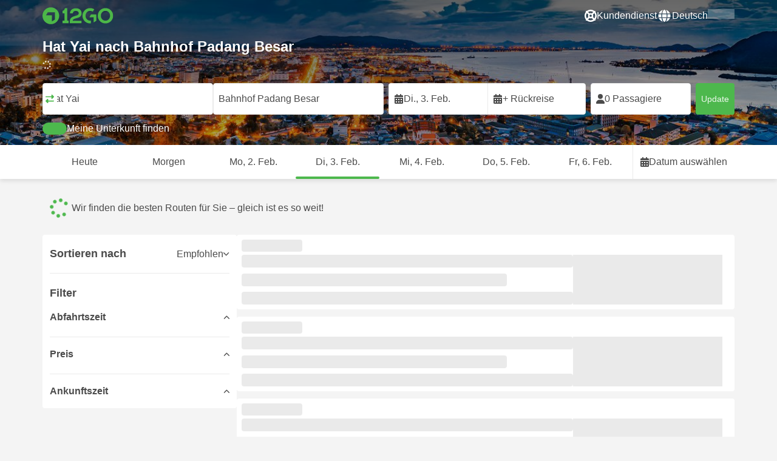

--- FILE ---
content_type: text/html; charset=UTF-8
request_url: https://12go.asia/de/travel/hat-yai/padang-besar
body_size: 1844
content:
<!DOCTYPE html>
<html lang="en">
<head>
    <meta charset="utf-8">
    <meta name="viewport" content="width=device-width, initial-scale=1">
    <title></title>
    <style>
        body {
            font-family: "Arial";
        }
    </style>
    <script type="text/javascript">
    window.awsWafCookieDomainList = [];
    window.gokuProps = {
"key":"AQIDAHjcYu/GjX+QlghicBgQ/7bFaQZ+m5FKCMDnO+vTbNg96AHhGbhDGyGtrS5vVEicn2mBAAAAfjB8BgkqhkiG9w0BBwagbzBtAgEAMGgGCSqGSIb3DQEHATAeBglghkgBZQMEAS4wEQQMAeL4oHGrg/nIH7gZAgEQgDskOpT9ReV5KVutlr2xmcxHjarJcem/gS4djadceFDlFaaYBlBy1AgNrE2c0HBKs+y+ZbSDc2310W13Iw==",
          "iv":"CgAFyhEMyQAAAoQt",
          "context":"xXPVfxGWaLpVk9cdaqRn1t1Ms7u0j+iMZvOoOPbNiZ8X2M9pBze+bWXZi8q0PxOsogePuA/oMH02U3pVyOFtSGsqL/NY41bpwgPs0pTs2mOs0hBjbuZGyj7mdTa60xMstUg3W28KtV6B1/E4W/Hb5W8YJDBvSVieDJV1YmBTUp7NI8Aea9g92QxxT6gHvK+gxfAmtjj9co7m4nc404/2HsUesjTkAN34VOT+G8FlGXe8btTtkzqZG3N5wHt7Xvm8KHT27opm6VYdVN3g+L8vdaQMU1iJsH3u3QYW3L818EXIZ4WGvO3dA4d+wal4fxMoYn/wrWL1RqLldPO0FpsksYcq/R5WAE1EatLAycT4"
};
    </script>
    <script src="https://2f9f4c1440ea.430874dc.ap-southeast-1.token.awswaf.com/2f9f4c1440ea/ea273244be9d/df03f2a08b93/challenge.js"></script>
</head>
<body>
    <div id="challenge-container"></div>
    <script type="text/javascript">
        AwsWafIntegration.saveReferrer();
        AwsWafIntegration.checkForceRefresh().then((forceRefresh) => {
            if (forceRefresh) {
                AwsWafIntegration.forceRefreshToken().then(() => {
                    window.location.reload(true);
                });
            } else {
                AwsWafIntegration.getToken().then(() => {
                    window.location.reload(true);
                });
            }
        });
    </script>
    <noscript>
        <h1>JavaScript is disabled</h1>
        In order to continue, we need to verify that you're not a robot.
        This requires JavaScript. Enable JavaScript and then reload the page.
    </noscript>
</body>
</html>

--- FILE ---
content_type: text/html;charset=utf-8
request_url: https://12go.asia/de/travel/hat-yai/padang-besar
body_size: 153209
content:
<!DOCTYPE html><html  lang="de" dir="ltr"><head><meta charset="utf-8">
<meta name="viewport" content="width=device-width, initial-scale=1">
<title>Hat Yai nach Bahnhof Padang Besar mit dem zug, charter ab THB 100 - Feb. 2026 ✅</title>
<link rel="preconnect" href="https://cdn5.onetwogo.com">
<link rel="preconnect" href="https://cdn1.onetwogo.com">
<link rel="preconnect" href="https://i.12go.com">
<link rel="preconnect" href="https://img.12go.com">
<link rel="preconnect" href="https://data.12go.com">
<link rel="preconnect" href="https://www.googletagmanager.com">
<link rel="preconnect" href="https://accounts.google.com">
<style type="text/css">:root {
    --old-logo-12go: url("data:image/svg+xml,%3Csvg width='64' height='45' viewBox='0 0 64 45' fill='none' xmlns='http://www.w3.org/2000/svg'%3E%3Cpath d='M52.5435 21.9047H39.5411L39.5009 27.2451C39.5009 27.2451 43.0975 27.2298 44.7506 27.3481C43.4612 28.6853 41.6688 29.5834 40.0464 29.8165C37.0946 30.2402 34.6256 29.2343 32.6254 26.9978L28.1905 31.0212C28.6016 31.6297 29.0844 32.0767 29.5719 32.5281C29.8504 32.786 30.1305 33.0453 30.3997 33.337H24.2987C24.7048 32.9703 25.0942 32.6198 25.4718 32.28C26.292 31.5419 27.0562 30.8541 27.8138 30.1597C28.3266 29.6897 28.8467 29.2274 29.3668 28.7652C31.1486 27.1817 32.9302 25.5983 34.4154 23.7022C36.5479 20.9806 37.6519 17.9631 37.2492 14.4793C36.8466 10.9956 35.3317 8.20762 32.2452 6.37345C29.6157 4.81855 26.7771 4.51561 23.8512 5.02208C21.4347 5.41946 19.2489 6.69505 17.7113 8.60522V17.272C17.9649 17.272 18.209 17.2735 18.4467 17.275C18.904 17.2778 19.3378 17.2805 19.7705 17.272C20.2086 17.2602 21.2477 17.2945 21.2477 17.2945C21.2477 17.2945 21.3197 16.0058 21.3657 15.4354C21.4401 14.5681 21.7542 13.7894 22.1923 13.0522C23.2786 11.2062 25.3378 10.3909 27.6509 10.8843C29.4858 11.2748 30.7976 12.838 31.0361 14.9077C31.3006 17.1963 30.5933 19.1736 28.9769 20.7616C27.3296 22.379 25.6439 23.9571 23.9583 25.5352C23.2636 26.1855 22.5689 26.8359 21.877 27.4889C20.9303 28.3826 19.9821 29.2743 19.0644 30.1371C18.6006 30.5732 18.1447 31.002 17.7007 31.42V39.2406H37.2929V33.7689L38.9649 33.7381C38.9649 33.7381 38.9165 35.3238 38.9649 36.1048C46.7885 36.5332 53.6121 28.5811 52.5435 21.9047Z' fill='%234DB84D'/%3E%3Cpath d='M10.1179 0.0568002C10.1179 0.0568002 9.72233 3.97365 7.55682 6.6397C5.8034 8.78983 2.67323 9.95304 0 10.2169V15.8697H8.50143C8.50143 15.8697 8.56637 42.6983 8.58054 44.2828H16.2058V0L10.1179 0.0568002Z' fill='%234DB84D'/%3E%3Cpath d='M60.9044 14.8047C58.2359 12.2842 53.0123 11.8463 50.8869 12.9113C51.6657 13.9829 52.4092 15.4293 53.0629 16.7009C53.1663 16.902 53.2678 17.0995 53.3665 17.2897C57.0269 17.053 59.1522 19.3014 59.1522 21.8941C59.1522 24.9932 57.263 27.1114 53.2579 26.9729C52.5825 28.4071 51.8008 29.8449 50.6756 31.201C54.5048 32.9949 59.8701 31.6471 62.456 27.5847C65.0217 23.5614 64.3121 18.0222 60.9044 14.8047Z' fill='%234DB84D'/%3E%3Cpath d='M51.8988 17.7063H45.3917C43.8296 15.4237 41.6806 14.2131 38.7252 14.3374C38.43 12.2014 37.3791 10.2158 36.1488 8.53309C41.3323 6.73205 50.0639 10.3649 51.8988 17.7063Z' fill='%234DB84D'/%3E%3C/svg%3E%0A");
    --logo-12go: url('data:image/svg+xml,%3Csvg%20width%3D%22118%22%20height%3D%2228%22%20viewBox%3D%220%200%20118%2028%22%20fill%3D%22none%22%20xmlns%3D%22http%3A%2F%2Fwww.w3.org%2F2000%2Fsvg%22%3E%3Cg%20clip-path%3D%22url(%23clip0_2144_2235)%22%3E%3Cpath%20d%3D%22M41.1739%2021.8928V1.75064C41.1739%201.61064%2041.0603%201.49609%2040.9215%201.49609H37.2775C37.1437%201.49609%2037.0377%201.603%2037.0251%201.73791C36.8737%203.71573%2035.4453%205.32955%2033.5703%205.74955C33.4542%205.775%2033.3684%205.87682%2033.3684%205.999V9.64409C33.3684%209.78409%2033.4819%209.89864%2033.6207%209.89864H36.2579C36.3967%209.89864%2036.5103%2010.0132%2036.5103%2010.1532V21.8954C36.5103%2022.0354%2036.3967%2022.1499%2036.2579%2022.1499H33.5652C33.4264%2022.1499%2033.3129%2022.2645%2033.3129%2022.4045V26.2175C33.3129%2026.3575%2033.4264%2026.4721%2033.5652%2026.4721H43.1575C43.2963%2026.4721%2043.4098%2026.3575%2043.4098%2026.2175V22.4045C43.4098%2022.2645%2043.2963%2022.1499%2043.1575%2022.1499H41.4237C41.2849%2022.1499%2041.1714%2022.0354%2041.1714%2021.8954L41.1739%2021.8928Z%22%20fill%3D%22%234CB748%22%2F%3E%3Cpath%20d%3D%22M55.4975%2018.2863L56.9132%2017.8918C60.2923%2016.9474%2064.9206%2015.6518%2064.9206%209.84052C64.9206%204.70888%2061.3194%201.52197%2055.5227%201.52197C49.726%201.52197%2046.0592%204.59943%2045.5999%209.63179C45.5873%209.77943%2045.7059%209.90924%2045.8523%209.90924L50.0793%209.90415C50.203%209.90415%2050.3039%209.81252%2050.3266%209.69034C50.7455%207.28488%2052.5777%205.83397%2055.3158%205.83397C58.2129%205.83397%2060.2368%207.48088%2060.2368%209.84052C60.2368%2012.4878%2057.8268%2013.2234%2054.7757%2014.1576L53.7663%2014.4682C50.2534%2015.5474%2045.4409%2017.0238%2045.4409%2022.9292V26.2154C45.4409%2026.3554%2045.5545%2026.47%2045.6933%2026.47H64.59C64.7288%2026.47%2064.8424%2026.3554%2064.8424%2026.2154V22.4558C64.8424%2022.3158%2064.7288%2022.2012%2064.59%2022.2012H50.4351C50.2736%2022.2012%2050.1525%2022.0485%2050.1878%2021.8882C50.6774%2019.6278%2053.2313%2018.9176%2055.4975%2018.2863Z%22%20fill%3D%22%234CB748%22%2F%3E%3Cpath%20d%3D%22M104.592%201.26794C97.3294%201.26794%2091.8531%206.81958%2091.8531%2014.181V14.2141C91.8531%2017.4265%2093.1503%2020.5981%2095.4114%2022.917C97.7912%2025.3581%20101.039%2026.7021%20104.559%2026.7021C111.739%2026.7021%20117.362%2021.1149%20117.362%2013.985C117.362%206.85522%20111.752%201.26794%20104.592%201.26794ZM112.269%2014.0181C112.269%2018.017%20109.422%2022.1534%20104.658%2022.1534C100.264%2022.1534%2096.9483%2018.6407%2096.9483%2013.985V13.9519C96.9483%2010.0065%2099.6385%205.81413%20104.625%205.81413C109.612%205.81413%20112.269%209.98358%20112.269%2014.0156V14.0181Z%22%20fill%3D%22%234CB748%22%2F%3E%3Cpath%20d%3D%22M89.3475%2011.842H80.7395C80.6512%2011.842%2080.5704%2011.8879%2080.525%2011.9642L78.0544%2016.0395C77.9509%2016.21%2078.0721%2016.4264%2078.2689%2016.4264H84.8101C84.9489%2016.4264%2085.0625%2016.541%2085.0625%2016.681L85.0549%2024.6253C85.0549%2024.8264%2085.2744%2024.9486%2085.441%2024.8417L89.4813%2022.2784C89.5545%2022.2326%2089.5999%2022.1511%2089.5999%2022.062V12.0966C89.5999%2011.9566%2089.4863%2011.842%2089.3475%2011.842Z%22%20fill%3D%22%234CB748%22%2F%3E%3Cpath%20d%3D%22M85.7876%203.03099C83.8773%201.91099%2081.6363%201.26953%2079.2136%201.26953C71.9507%201.26953%2066.4745%206.82117%2066.4745%2014.1826V14.2157C66.4745%2017.4281%2067.7716%2020.5997%2070.0328%2022.9186C73.5784%2026.5535%2077.9216%2026.8183%2080.208%2026.6579C80.3392%2026.6477%2080.4401%2026.5357%2080.4401%2026.4033V22.3688C80.4401%2022.2161%2080.3089%2022.1015%2080.16%2022.1168C76.0011%2022.5317%2071.5696%2019.4797%2071.5696%2013.9841V13.951C71.5696%2010.0055%2074.2598%205.81571%2079.2465%205.81571C80.8212%205.81571%2082.1839%206.2688%2083.3095%207.01717C83.4281%207.09608%2083.5896%207.06553%2083.6653%206.94335L85.8734%203.38735C85.9491%203.26517%2085.9113%203.10226%2085.7876%203.03099Z%22%20fill%3D%22%234CB748%22%2F%3E%3Cpath%20fill-rule%3D%22evenodd%22%20clip-rule%3D%22evenodd%22%20d%3D%22M13.8798%200C21.5454%200%2027.7597%206.26801%2027.7597%2014C27.7597%2021.732%2021.5454%2028%2013.8798%2028C6.21421%2028%200%2021.732%200%2014C0%206.26801%206.21421%200%2013.8798%200ZM20.5571%2020.263V8.17969H8.75167L5.86719%2013.1331H15.6411L15.6335%2023.2997L20.5571%2020.263Z%22%20fill%3D%22%234CB748%22%2F%3E%3C%2Fg%3E%3Cdefs%3E%3CclipPath%20id%3D%22clip0_2144_2235%22%3E%3Crect%20width%3D%22117.6%22%20height%3D%2228%22%20fill%3D%22white%22%2F%3E%3C%2FclipPath%3E%3C%2Fdefs%3E%3C%2Fsvg%3E');
   
    --border-radius-base: 4px;
    --header-height: 52px;
    --header-background: var(--black);
    --header-background-alpha: linear-gradient(180deg, rgba(0, 0, 0, 0.8) 0%, rgba(0, 0, 0, 0) 100%);
    --header-color: #fff;

    --brand-primary: #4DB84D;
    --brand-primary-black: #073D07;
    --brand-primary-darker: #3a8a3a;
    --brand-primary-lighter: #9dce9d;
    --brand-primary-murk: #178743;
    --brand-primary-murkest: #126a36;
    --brand-primary-faded: #edf8ed;

    --brand-promotion: #BE4CBE;
    --brand-promotion-darker: #8F398F;
    --brand-promotion-light: #EAD2EA;
    --brand-promotion-lighter: #D29ED2;
    --brand-promotion-faded: #F9EDF9;

    --brand-urgent: #F66F1B;
    --brand-urgent-faded: #FEF1E8;

    --brand-highlight: #0DA1E0;
    --brand-highlight-faded: #E2F4FB;

    --brand-white: #FFF;
    --brand-white-shaded: #7e7e7e;

    --brand-navy: #1C2B39 ;
    
    --brand-black: #4b4b4b;
    --brand-black-darker: #404040;
    --brand-black-faded: rgba(75, 75, 75, 0.5);

    --white: #fff;

    --black: #323232;
    --black-faded: rgba(50, 50, 50, 0.5);

    --brand-gray: #eaeaea;
    --brand-gray-black: #7c7b7b;
    --brand-gray-dark: #808184;
    --brand-gray-darker: #A0A0A0;
    --brand-gray-lighter: #f4f4f4;
    --brand-gray-icon: #DCDCE5;
    --brand-gray-text: #808184;

    --brand-attention: #FF9900;
    --brand-attention-black: #3D2C07;
    --brand-attention-darker: #58461F;
    --brand-attention-lighter: #F4D287;
    --brand-attention-faded: #FFEFCB;
    --brand-attention-darker: #58461F;

    --brand-warning: #CFD441;
    --brand-warning-black: #3B3D07;
    --brand-warning-darker: #686A20;
    --brand-warning-lighter: #E7E9A0;
    --brand-warning-faded: #F9FAE8;

    --brand-danger: #B84D4D;
    --brand-danger-black: #3D0707;
    --brand-danger-darker: #A64545;
    --brand-danger-lighter: #CE9D9D;
    --brand-danger-faded: #F6EAEA;

    --brand-info: #4D94B8;
    --brand-info-black: #072B3D;
    --brand-info-darker: #366881;
    --brand-info-lighter: #94BFD4;
    --brand-info-faded: #EAF2F6;
    --brand-info-background: #F3F8FC;

    --brand-paypal: #0da1e0;
    --brand-paypal-lighter: #15b0f1;

    --brand-google-paybutton: #000;

    --btn-contained-color: var(--brand-primary);
    --btn-contained-bg: var(--white);
    --btn-contained-bg-dark: transparent;
    --btn-contained-bg-darker: transparent;
    --btn-contained-border: transparent;
    --btn-contained-border-dark: transparent;
    --btn-contained-border-darker: transparent;

    --btn-default-color: var(--brand-black);
    --btn-default-bg: var(--white);
    --btn-default-bg-dark: var(--brand-gray-lighter);
    --btn-default-bg-darker: var(--brand-gray-lighter);
    --btn-default-border: var(--brand-gray);
    --btn-default-border-dark: var(--brand-gray);
    --btn-default-border-darker: var(--brand-gray-darker);

    --btn-secondary-color: var(--brand-black);
    --btn-secondary-bg: var(--brand-gray-lighter);
    --btn-secondary-bg-dark: var(--brand-gray);
    --btn-secondary-bg-darker: var(--brand-gray);
    --btn-secondary-border: transparent;
    --btn-secondary-border-dark: transparent;
    --btn-secondary-border-darker: transparent;

    --btn-primary-color: var(--brand-primary-faded);
    --btn-primary-bg: var(--brand-primary);
    --btn-primary-bg-dark: var(--brand-primary-darker);
    --btn-primary-bg-darker: var(--brand-primary-darker);
    --btn-primary-border: transparent;
    --btn-primary-border-dark: transparent;
    --btn-primary-border-darker: transparent;

    --btn-success-color: var(--brand-primary);
    --btn-success-bg: var(--brand-primary-faded);
    --btn-success-bg-dark: var(--brand-primary-lighter);
    --btn-success-bg-darker: var(--brand-lighter);
    --btn-success-border: var(--brand-primary-lighter);
    --btn-success-border-dark: var(--brand-primary);
    --btn-success-border-darker: var(--brand-primary);

    --btn-info-color: var(--brand-info-faded);
    --btn-info-bg: var(--brand-info);
    --btn-info-bg-dark: var(--brand-info-darker);
    --btn-info-bg-darker: var(--brand-darker);
    --btn-info-border: transparent;
    --btn-info-border-dark: transparent;
    --btn-info-border-darker: transparent;

    --btn-warning-color: var(--brand-warning-darker);
    --btn-warning-bg: var(--brand-warning-faded);
    --btn-warning-bg-dark: var(--brand-warning-lighter);
    --btn-warning-bg-darker: var(--brand-warning-lighter);
    --btn-warning-border: var(--brand-warning-lighter);
    --btn-warning-border-dark: var(--brand-warning);
    --btn-warning-border-darker: var(--brand-warning);

    --btn-danger-color: var(--brand-danger-faded);
    --btn-danger-bg: var(--brand-danger);
    --btn-danger-bg-dark: var(--brand-danger-darker);
    --btn-danger-bg-darker: var(--brand-danger-darker);
    --btn-danger-border: transparent;
    --btn-danger-border-dark: transparent;
    --btn-danger-border-darker: transparent;

    --btn-danger-ghost-color: var(--brand-danger-darker);
    --btn-danger-ghost-bg: transparent;
    --btn-danger-ghost-bg-dark: var(--brand-gray-lighter);
    --btn-danger-ghost-bg-darker: transparent;
    --btn-danger-ghost-border: transparent;
    --btn-danger-ghost-border-dark: transparent;
    --btn-danger-ghost-border-darker: transparent;

    --state-default-text: var(--brand-black);
    --state-default-bg: var(--brand-gray-lighter);
    --state-default-border: var(--brand-gray);

    --state-success-text: var(--brand-primary-black);
    --state-success-bg: var(--brand-primary-faded);
    --state-success-border: var(--brand-primary-lighter);

    --state-info-text: var(--brand-info-black);
    --state-info-bg:  var(--brand-info-faded);
    --state-info-border:  var(--brand-info-lighter);

    --state-warning-text: var(--brand-warning-black);
    --state-warning-bg: var(--brand-warning-faded);
    --state-warning-border: var(--brand-warning-lighter);

    --state-danger-text: var(--brand-danger-black);
    --state-danger-bg: var(--brand-danger-faded);
    --state-danger-border: var(--brand-danger-lighter);

    --alert-success-bg: var(--state-success-bg);
    --alert-success-text: var(--state-success-text);
    --alert-success-border: var(--state-success-border);

    --alert-info-bg: var(--state-info-bg);
    --alert-info-text: var(--state-info-text);
    --alert-info-border: var(--state-info-border);

    --alert-warning-bg: var(--state-warning-bg);
    --alert-warning-text: var(--state-warning-text);
    --alert-warning-border: var(--state-warning-border);

    --alert-danger-bg: var(--state-danger-bg);
    --alert-danger-text: var(--state-danger-text);
    --alert-danger-border: var(--state-danger-border);

    --alert-basic-bg: var(--state-default-bg);
    --alert-basic-text: var(--state-default-text);
    --alert-basic-border: var(--state-default-border);

    --body-bg: #f4f4f4;
    --text-color: var(--brand-black);
    --text-faded-color: var(--brand-gray-black);
    --link-color: var(--brand-primary);
    --link-hover-color: var(--brand-primary-darker);

    --box-shadow-base: 0px 5px 8px rgba(0, 0, 0, 0.04);
    --box-shadow-2: var(--box-shadow-base), 0px 1px 3px rgba(75, 75, 75, 0.2), 0px 3px 6px 0px rgba(75, 75, 75, 0.2);

    --box-shadow-trip: var(--box-shadow-base);
    --box-shadow-trip-hover: var(--box-shadow-2);

    --loader-color: var(--brand-primary);
    
    --font-family-base: system, -apple-system, BlinkMacSystemFont, "Segoe UI", "Roboto", "Oxygen", "Ubuntu", "Cantarell", "Fira Sans", "Droid Sans", "Helvetica Neue", sans-serif;
}
</style>
<meta name="application-name" content="12Go">
<meta name="apple-mobile-web-app-title" content="12Go">
<meta httpEquiv="X-UA-Compatible" content="IE=edge,chrome=1">
<meta name="theme-color" content="#35aa47">
<meta name="msapplication-config" content="//cdn1.onetwogo.com/images/browserconfig.xml">
<meta name="msapplication-TileImage" content="//cdn1.onetwogo.com/images/mstile-144x144.png">
<meta name="msapplication-TileColor" content="#35aa47">
<meta name="author" content="12go">
<meta name="baidu-site-verification" content="code-iOGhqYqv3M">
<meta name="msvalidate.01" content="3B6903ED1DA495ABAA3E692A268DFFC7">
<meta name="msvalidate.01" content="CD1EFED6C760B90264AAED2588D40C06">
<meta property="og:type" content="website">
<link rel="mask-icon" href="//cdn1.onetwogo.com/images/safari-pinned-tab.svg" color="#006f00">
<link rel="manifest" href="/de/manifest.webmanifest">
<link rel="apple-touch-icon" href="//cdn1.onetwogo.com/images/apple-touch-icon.png">
<link rel="icon" type="image/png" href="//cdn1.onetwogo.com/images/favicon-16x16.png" sizes="16x16">
<link rel="icon" type="image/png" href="//cdn1.onetwogo.com/images/favicon-32x32.png" sizes="32x32">
<link rel="icon" type="image/png" href="//cdn1.onetwogo.com/images/favicon-96x96.png" sizes="96x96">
<link rel="apple-touch-icon-precomposed" href="//cdn1.onetwogo.com/images/apple-touch-icon-precomposed.png">
<link rel="apple-touch-icon" sizes="152x152" href="//cdn1.onetwogo.com/images/apple-touch-icon-152x152.png">
<link rel="apple-touch-icon" sizes="144x144" href="//cdn1.onetwogo.com/images/apple-touch-icon-144x144.png">
<link rel="apple-touch-icon" sizes="120x120" href="//cdn1.onetwogo.com/images/apple-touch-icon-120x120.png">
<link rel="apple-touch-icon" sizes="114x114" href="//cdn1.onetwogo.com/images/apple-touch-icon-114x114.png">
<link rel="apple-touch-icon" sizes="76x76" href="//cdn1.onetwogo.com/images/apple-touch-icon-76x76.png">
<link rel="apple-touch-icon" sizes="72x72" href="//cdn1.onetwogo.com/images/apple-touch-icon-72x72.png">
<link rel="apple-touch-icon" sizes="60x60" href="//cdn1.onetwogo.com/images/apple-touch-icon-60x60.png">
<link rel="apple-touch-icon" sizes="57x57" href="//cdn1.onetwogo.com/images/apple-touch-icon-57x57.png">
<link rel="shortcut icon" href="//cdn1.onetwogo.com/images/favicon.ico">
<link rel="image_src" href="/images/12go_logo.png">
<link rel="alternate" type="application/rss+xml" title="Transit in " href="https://12go.asia/rss.xml">
<meta property="og:title" content="Hat Yai nach Bahnhof Padang Besar mit dem zug, charter ab THB 100 - Feb. 2026 ✅">
<meta name="description" content="Sie wollen von Hat Yai nach Bahnhof Padang Besar gelangen? Überprüfen Sie Fahrpläne und Entfernungen. Vergleichen Sie Preise für Züge, Busse, Fähren und Flüge. Buchen Sie Ihr Ticket jetzt auf 12Go!">
<meta name="robots" content="index,follow">
<meta property="og:image" content="https://i.12go.co/images/upload-media/4151.jpeg">
<meta property="og:image:width" content="2400">
<meta property="og:image:height" content="993">
<meta property="og:image:type" content="image/jpeg">
<link rel="canonical" href="https://12go.asia/de/travel/hat-yai/songkhla">
<link rel="alternate" href="https://12go.asia/ar/travel/hat-yai/songkhla" title="العربية" hreflang="ar">
<link rel="alternate" href="https://12go.asia/cn/travel/hat-yai/songkhla" title="简体中文" hreflang="zh-Hans">
<link rel="alternate" href="https://12go.asia/de/travel/hat-yai/songkhla" title="Deutsch" hreflang="de">
<link rel="alternate" href="https://12go.asia/el/travel/hat-yai/songkhla" title="Ελληνικά" hreflang="el">
<link rel="alternate" href="https://12go.asia/en/travel/hat-yai/songkhla" title="English" hreflang="en">
<link rel="alternate" href="https://12go.asia/es/travel/hat-yai/songkhla" title="Español" hreflang="es">
<link rel="alternate" href="https://12go.asia/fa/travel/hat-yai/songkhla" title="فارسی" hreflang="fa">
<link rel="alternate" href="https://12go.asia/fr/travel/hat-yai/songkhla" title="Français" hreflang="fr">
<link rel="alternate" href="https://12go.asia/hr/travel/hat-yai/songkhla" title="Hrvatski" hreflang="hr">
<link rel="alternate" href="https://12go.asia/in/travel/hat-yai/songkhla" title="Indonesia" hreflang="id">
<link rel="alternate" href="https://12go.asia/it/travel/hat-yai/songkhla" title="Italiano" hreflang="it">
<link rel="alternate" href="https://12go.asia/jp/travel/hat-yai/songkhla" title="日本語" hreflang="ja">
<link rel="alternate" href="https://12go.asia/ko/travel/hat-yai/songkhla" title="한국어" hreflang="ko">
<link rel="alternate" href="https://12go.asia/ms/travel/hat-yai/songkhla" title="Melayu" hreflang="ms">
<link rel="alternate" href="https://12go.asia/nl/travel/hat-yai/songkhla" title="Nederlands" hreflang="nl">
<link rel="alternate" href="https://12go.asia/pl/travel/hat-yai/songkhla" title="Polski" hreflang="pl">
<link rel="alternate" href="https://12go.asia/pt/travel/hat-yai/songkhla" title="Português" hreflang="pt">
<link rel="alternate" href="https://12go.asia/ru/travel/hat-yai/songkhla" title="Русский" hreflang="ru">
<link rel="alternate" href="https://12go.asia/sv/travel/hat-yai/songkhla" title="Svenska" hreflang="sv">
<link rel="alternate" href="https://12go.asia/th/travel/hat-yai/songkhla" title="ภาษาไทย" hreflang="th">
<link rel="alternate" href="https://12go.asia/tr/travel/hat-yai/songkhla" title="Türkçe" hreflang="tr">
<link rel="alternate" href="https://12go.asia/uk/travel/hat-yai/songkhla" title="Українська" hreflang="uk">
<link rel="alternate" href="https://12go.asia/vi/travel/hat-yai/songkhla" title="Tiếng Việt" hreflang="vi">
<link rel="alternate" href="https://12go.asia/zh/travel/hat-yai/songkhla" title="繁體中文" hreflang="zh-Hant">
<style>:host,:root{--fa-font-solid:normal 900 1em/1 "Font Awesome 6 Solid";--fa-font-regular:normal 400 1em/1 "Font Awesome 6 Regular";--fa-font-light:normal 300 1em/1 "Font Awesome 6 Light";--fa-font-thin:normal 100 1em/1 "Font Awesome 6 Thin";--fa-font-duotone:normal 900 1em/1 "Font Awesome 6 Duotone";--fa-font-sharp-solid:normal 900 1em/1 "Font Awesome 6 Sharp";--fa-font-sharp-regular:normal 400 1em/1 "Font Awesome 6 Sharp";--fa-font-sharp-light:normal 300 1em/1 "Font Awesome 6 Sharp";--fa-font-sharp-thin:normal 100 1em/1 "Font Awesome 6 Sharp";--fa-font-brands:normal 400 1em/1 "Font Awesome 6 Brands"}svg:not(:host).svg-inline--fa,svg:not(:root).svg-inline--fa{box-sizing:content-box;overflow:visible}.svg-inline--fa{display:var(--fa-display,inline-block);height:1em;overflow:visible;vertical-align:-.125em}.svg-inline--fa.fa-2xs{vertical-align:.1em}.svg-inline--fa.fa-xs{vertical-align:0}.svg-inline--fa.fa-sm{vertical-align:-.07143em}.svg-inline--fa.fa-lg{vertical-align:-.2em}.svg-inline--fa.fa-xl{vertical-align:-.25em}.svg-inline--fa.fa-2xl{vertical-align:-.3125em}.svg-inline--fa.fa-pull-left{margin-right:var(--fa-pull-margin,.3em);width:auto}.svg-inline--fa.fa-pull-right{margin-left:var(--fa-pull-margin,.3em);width:auto}.svg-inline--fa.fa-li{top:.25em;width:var(--fa-li-width,2em)}.svg-inline--fa.fa-fw{width:var(--fa-fw-width,1.25em)}.fa-layers svg.svg-inline--fa{bottom:0;left:0;margin:auto;position:absolute;right:0;top:0}.fa-layers-counter,.fa-layers-text{display:inline-block;position:absolute;text-align:center}.fa-layers{display:inline-block;height:1em;position:relative;text-align:center;vertical-align:-.125em;width:1em}.fa-layers svg.svg-inline--fa{transform-origin:center center}.fa-layers-text{left:50%;top:50%;transform:translate(-50%,-50%);transform-origin:center center}.fa-layers-counter{background-color:var(--fa-counter-background-color,#ff253a);border-radius:var(--fa-counter-border-radius,1em);box-sizing:border-box;color:var(--fa-inverse,#fff);line-height:var(--fa-counter-line-height,1);max-width:var(--fa-counter-max-width,5em);min-width:var(--fa-counter-min-width,1.5em);overflow:hidden;padding:var(--fa-counter-padding,.25em .5em);right:var(--fa-right,0);text-overflow:ellipsis;top:var(--fa-top,0);transform:scale(var(--fa-counter-scale,.25));transform-origin:top right}.fa-layers-bottom-right{bottom:var(--fa-bottom,0);right:var(--fa-right,0);top:auto;transform:scale(var(--fa-layers-scale,.25));transform-origin:bottom right}.fa-layers-bottom-left{bottom:var(--fa-bottom,0);left:var(--fa-left,0);right:auto;top:auto;transform:scale(var(--fa-layers-scale,.25));transform-origin:bottom left}.fa-layers-top-right{right:var(--fa-right,0);top:var(--fa-top,0);transform:scale(var(--fa-layers-scale,.25));transform-origin:top right}.fa-layers-top-left{left:var(--fa-left,0);right:auto;top:var(--fa-top,0);transform:scale(var(--fa-layers-scale,.25));transform-origin:top left}.fa-1x{font-size:1em}.fa-2x{font-size:2em}.fa-3x{font-size:3em}.fa-4x{font-size:4em}.fa-5x{font-size:5em}.fa-6x{font-size:6em}.fa-7x{font-size:7em}.fa-8x{font-size:8em}.fa-9x{font-size:9em}.fa-10x{font-size:10em}.fa-2xs{font-size:.625em;line-height:.1em;vertical-align:.225em}.fa-xs{font-size:.75em;line-height:.08333em;vertical-align:.125em}.fa-sm{font-size:.875em;line-height:.07143em;vertical-align:.05357em}.fa-lg{font-size:1.25em;line-height:.05em;vertical-align:-.075em}.fa-xl{font-size:1.5em;line-height:.04167em;vertical-align:-.125em}.fa-2xl{font-size:2em;line-height:.03125em;vertical-align:-.1875em}.fa-fw{text-align:center;width:1.25em}.fa-ul{list-style-type:none;margin-left:var(--fa-li-margin,2.5em);padding-left:0}.fa-ul>li{position:relative}.fa-li{left:calc(var(--fa-li-width, 2em)*-1);line-height:inherit;position:absolute;text-align:center;width:var(--fa-li-width,2em)}.fa-border{border-color:var(--fa-border-color,#eee);border-radius:var(--fa-border-radius,.1em);border-style:var(--fa-border-style,solid);border-width:var(--fa-border-width,.08em);padding:var(--fa-border-padding,.2em .25em .15em)}.fa-pull-left{float:left;margin-right:var(--fa-pull-margin,.3em)}.fa-pull-right{float:right;margin-left:var(--fa-pull-margin,.3em)}.fa-beat{animation-delay:var(--fa-animation-delay,0s);animation-direction:var(--fa-animation-direction,normal);animation-duration:var(--fa-animation-duration,1s);animation-iteration-count:var(--fa-animation-iteration-count,infinite);animation-name:fa-beat;animation-timing-function:var(--fa-animation-timing,ease-in-out)}.fa-bounce{animation-delay:var(--fa-animation-delay,0s);animation-direction:var(--fa-animation-direction,normal);animation-duration:var(--fa-animation-duration,1s);animation-iteration-count:var(--fa-animation-iteration-count,infinite);animation-name:fa-bounce;animation-timing-function:var(--fa-animation-timing,cubic-bezier(.28,.84,.42,1))}.fa-fade{animation-iteration-count:var(--fa-animation-iteration-count,infinite);animation-name:fa-fade;animation-timing-function:var(--fa-animation-timing,cubic-bezier(.4,0,.6,1))}.fa-beat-fade,.fa-fade{animation-delay:var(--fa-animation-delay,0s);animation-direction:var(--fa-animation-direction,normal);animation-duration:var(--fa-animation-duration,1s)}.fa-beat-fade{animation-iteration-count:var(--fa-animation-iteration-count,infinite);animation-name:fa-beat-fade;animation-timing-function:var(--fa-animation-timing,cubic-bezier(.4,0,.6,1))}.fa-flip{animation-delay:var(--fa-animation-delay,0s);animation-direction:var(--fa-animation-direction,normal);animation-duration:var(--fa-animation-duration,1s);animation-iteration-count:var(--fa-animation-iteration-count,infinite);animation-name:fa-flip;animation-timing-function:var(--fa-animation-timing,ease-in-out)}.fa-shake{animation-duration:var(--fa-animation-duration,1s);animation-iteration-count:var(--fa-animation-iteration-count,infinite);animation-name:fa-shake;animation-timing-function:var(--fa-animation-timing,linear)}.fa-shake,.fa-spin{animation-delay:var(--fa-animation-delay,0s);animation-direction:var(--fa-animation-direction,normal)}.fa-spin{animation-duration:var(--fa-animation-duration,2s);animation-iteration-count:var(--fa-animation-iteration-count,infinite);animation-name:fa-spin;animation-timing-function:var(--fa-animation-timing,linear)}.fa-spin-reverse{--fa-animation-direction:reverse}.fa-pulse,.fa-spin-pulse{animation-direction:var(--fa-animation-direction,normal);animation-duration:var(--fa-animation-duration,1s);animation-iteration-count:var(--fa-animation-iteration-count,infinite);animation-name:fa-spin;animation-timing-function:var(--fa-animation-timing,steps(8))}@media (prefers-reduced-motion:reduce){.fa-beat,.fa-beat-fade,.fa-bounce,.fa-fade,.fa-flip,.fa-pulse,.fa-shake,.fa-spin,.fa-spin-pulse{animation-delay:-1ms;animation-duration:1ms;animation-iteration-count:1;transition-delay:0s;transition-duration:0s}}@keyframes fa-beat{0%,90%{transform:scale(1)}45%{transform:scale(var(--fa-beat-scale,1.25))}}@keyframes fa-bounce{0%{transform:scale(1) translateY(0)}10%{transform:scale(var(--fa-bounce-start-scale-x,1.1),var(--fa-bounce-start-scale-y,.9)) translateY(0)}30%{transform:scale(var(--fa-bounce-jump-scale-x,.9),var(--fa-bounce-jump-scale-y,1.1)) translateY(var(--fa-bounce-height,-.5em))}50%{transform:scale(var(--fa-bounce-land-scale-x,1.05),var(--fa-bounce-land-scale-y,.95)) translateY(0)}57%{transform:scale(1) translateY(var(--fa-bounce-rebound,-.125em))}64%{transform:scale(1) translateY(0)}to{transform:scale(1) translateY(0)}}@keyframes fa-fade{50%{opacity:var(--fa-fade-opacity,.4)}}@keyframes fa-beat-fade{0%,to{opacity:var(--fa-beat-fade-opacity,.4);transform:scale(1)}50%{opacity:1;transform:scale(var(--fa-beat-fade-scale,1.125))}}@keyframes fa-flip{50%{transform:rotate3d(var(--fa-flip-x,0),var(--fa-flip-y,1),var(--fa-flip-z,0),var(--fa-flip-angle,-180deg))}}@keyframes fa-shake{0%{transform:rotate(-15deg)}4%{transform:rotate(15deg)}24%,8%{transform:rotate(-18deg)}12%,28%{transform:rotate(18deg)}16%{transform:rotate(-22deg)}20%{transform:rotate(22deg)}32%{transform:rotate(-12deg)}36%{transform:rotate(12deg)}40%,to{transform:rotate(0deg)}}@keyframes fa-spin{0%{transform:rotate(0deg)}to{transform:rotate(1turn)}}.fa-rotate-90{transform:rotate(90deg)}.fa-rotate-180{transform:rotate(180deg)}.fa-rotate-270{transform:rotate(270deg)}.fa-flip-horizontal{transform:scaleX(-1)}.fa-flip-vertical{transform:scaleY(-1)}.fa-flip-both,.fa-flip-horizontal.fa-flip-vertical{transform:scale(-1)}.fa-rotate-by{transform:rotate(var(--fa-rotate-angle,none))}.fa-stack{display:inline-block;height:2em;position:relative;vertical-align:middle;width:2.5em}.fa-stack-1x,.fa-stack-2x{bottom:0;left:0;margin:auto;position:absolute;right:0;top:0;z-index:var(--fa-stack-z-index,auto)}.svg-inline--fa.fa-stack-1x{height:1em;width:1.25em}.svg-inline--fa.fa-stack-2x{height:2em;width:2.5em}.fa-inverse{color:var(--fa-inverse,#fff)}.fa-sr-only,.fa-sr-only-focusable:not(:focus),.sr-only,.sr-only-focusable:not(:focus){height:1px;margin:-1px;overflow:hidden;padding:0;position:absolute;width:1px;clip:rect(0,0,0,0);border-width:0;white-space:nowrap}.svg-inline--fa .fa-primary{fill:var(--fa-primary-color,currentColor);opacity:var(--fa-primary-opacity,1)}.svg-inline--fa .fa-secondary{fill:var(--fa-secondary-color,currentColor)}.svg-inline--fa .fa-secondary,.svg-inline--fa.fa-swap-opacity .fa-primary{opacity:var(--fa-secondary-opacity,.4)}.svg-inline--fa.fa-swap-opacity .fa-secondary{opacity:var(--fa-primary-opacity,1)}.svg-inline--fa mask .fa-primary,.svg-inline--fa mask .fa-secondary{fill:#000}.fa-duotone.fa-inverse,.fad.fa-inverse{color:var(--fa-inverse,#fff)}</style>
<style>.text-small{color:inherit;font-size:12px;font-weight:400;line-height:1.5}@media screen and (min-width:360px){.text-small{font-size:14px}}[tooltip]{position:relative}[tooltip]:before{background:var(--brand-white-shaded);border-radius:var(--border-radius-base);box-sizing:border-box;color:inherit;color:#fff;content:attr(tooltip);display:none;font-family:var(--font-family-base);font-size:14px;font-style:normal;font-weight:400;left:50%;line-height:1.42857143;max-width:min(400px,90vw);padding:8px;position:absolute;text-align:center;top:-9px;transform:translate(-50%,-100%);width:-moz-max-content;width:max-content;z-index:2147483643}@media screen and (min-width:360px){[tooltip]:before{font-size:16px}}[tooltip]:after{border-left:10px solid transparent;border-right:10px solid transparent;border-top:10px solid var(--brand-white-shaded);content:"";display:none;height:0;left:50%;position:absolute;top:0;transform:translate(-50%,-100%);width:0}[tooltip]:hover:after,[tooltip]:hover:before{display:block}[tooltip][tooltip-left]:before{transform:translate(calc(-100% + 20px),-100%)}[tooltip][tooltip-right]:before{transform:translate(-20px,-100%)}[tooltip][tooltip-bottom]:before{bottom:-9px;top:auto;transform:translate(-20px,100%)}[tooltip][tooltip-bottom]:after{border-bottom:10px solid var(--brand-white-shaded);border-left:10px solid transparent;border-right:10px solid transparent;border-top:none;bottom:0;top:auto;transform:translate(-50%,100%)}[tooltip][left][tooltip-bottom]:before{transform:translate(calc(-100% + 20px),100%)}@media screen and (max-width:1199px){[tooltip][tooltip-md-left]:before{transform:translate(calc(-100% + 20px),-100%)}[tooltip][tooltip-md-right]:before{transform:translate(-20px,-100%)}}@media screen and (max-width:991px){[tooltip][tooltip-sm-left]:before{transform:translate(calc(-100% + 20px),-100%)}[tooltip][tooltip-sm-right]:before{transform:translate(-20px,-100%)}}@media screen and (max-width:767px){[tooltip][tooltip-xs-left]:before{transform:translate(calc(-100% + 20px),-100%)}[tooltip][tooltip-xs-right]:before{transform:translate(-20px,-100%)}}[lastMinuteCarouselFeature] [tooltip]:after{z-index:2147483643}[lastMinuteCarouselFeature][dir=rtl] [tooltip][tooltip-left]:before{transform:translate(-20px,-100%)}[lastMinuteCarouselFeature][dir=rtl] [tooltip][tooltip-right]:before{transform:translate(calc(-100% + 20px),-100%)}</style>
<style>@keyframes ac_rotation-09743db6{0%{transform:rotate(0)}to{transform:rotate(1turn)}}@keyframes pop-09743db6{0%{transform:scale(1)}50%{transform:scale(.5)}to{transform:scale(1)}}.loader[data-v-09743db6]{align-items:center;background:hsla(0,0%,7%,.9);bottom:0;color:var(--loader-color);display:flex;flex-direction:column;justify-content:center;left:0;position:fixed;right:0;top:0;z-index:2147483646}.loader .icon[data-v-09743db6]{transform:rotate(45deg)}.loader-content[data-v-09743db6]{text-align:center}.loader-content .title[data-v-09743db6]{font-size:24px;font-weight:700;margin-bottom:16px}.loader-content .description[data-v-09743db6]{font-size:14px;margin-bottom:40px}.loader-content .spinner[data-v-09743db6]{color:var(--loader-color);height:150px;position:relative;text-align:right;width:150px}.loader-content .spinner .line[data-v-09743db6]{animation:ac_rotation-09743db6 1.5s linear infinite;border:2px dotted transparent;border-radius:50%;border-top:2px dotted var(--loader-color);height:100%;left:0;margin:auto;position:absolute;right:0;width:100%}.loader-content .spinner .line[data-v-09743db6]:first-child{padding:18px 5px 0 0}.loader-content .spinner .line:first-child svg[data-v-09743db6]{transform:rotate(45deg)}.loader-content .spinner .line[data-v-09743db6]:nth-child(2){animation:ac_rotation-09743db6 2s linear infinite;height:110px;padding:9px 7px 0 0;top:20px;width:110px}.loader-content .spinner .line:nth-child(2) svg[data-v-09743db6]{transform:rotate(63deg)}.loader-content .spinner .line[data-v-09743db6]:nth-child(3){animation:ac_rotation-09743db6 2.5s linear infinite;height:70px;top:40px;width:70px}.loader-content .spinner .line:nth-child(3) svg[data-v-09743db6]{transform:rotate(70deg)}.loader-content .spinner .logo[data-v-09743db6]{left:0;margin:auto;position:absolute;right:0;top:50%;transform:translateY(-50%);width:40px}.loader-content .spinner .dot[data-v-09743db6]{animation:pop-09743db6 1.5s linear infinite;background:var(--loader-color);border-radius:100%;height:10px;left:0;margin:auto;position:absolute;right:0;top:calc(50% - 5px);width:10px}</style>
<style>.vue-info-card-default[data-v-78299a76]{background:#fff;border-left:3px solid var(--brand-gray-darker);border-radius:var(--border-radius-base);box-shadow:var(--box-shadow-base);padding:8px 8px 4px 9px}.vue-info-card-default.success[data-v-78299a76]{border-color:var(--brand-primary)}.vue-info-card-default.info[data-v-78299a76]{border-color:var(--brand-info)}.vue-info-card-default.warning[data-v-78299a76]{border-color:var(--brand-attention)}.vue-info-card-default.danger[data-v-78299a76]{border-color:var(--brand-danger)}.vue-info-card-default.promotion[data-v-78299a76]{border-color:var(--brand-promotion,#be4cbe)}.vue-info-card-default.basic[data-v-78299a76]{border-color:var(--brand-gray)}@media only screen and (min-width:992px){.vue-info-card-default[data-v-78299a76]{padding-left:13px}.vue-info-card-default.collapsible[data-v-78299a76]{cursor:pointer}}.vue-info-card-flat[data-v-78299a76]{background:var(--brand-gray-lighter);border-radius:var(--border-radius-base);font-size:12px;padding:11px 11px 7px}@media screen and (min-width:360px){.vue-info-card-flat[data-v-78299a76]{font-size:14px}}.vue-info-card-flat.success[data-v-78299a76]{background-color:var(--alert-success-bg);border-color:var(--alert-success-border)}.vue-info-card-flat.info[data-v-78299a76]{background-color:var(--alert-info-bg);border-color:var(--alert-info-border)}.vue-info-card-flat.warning[data-v-78299a76]{background-color:var(--alert-warning-bg);border-color:var(--alert-warning-border)}.vue-info-card-flat.danger[data-v-78299a76]{background-color:var(--alert-danger-bg);border-color:var(--alert-danger-border)}.vue-info-card-flat.promotion[data-v-78299a76]{background-color:var(--brand-promotion-faded,#f9edf9);border-color:var(--brand-promotion-lighter,#d29ed2)}.vue-info-card-flat.basic[data-v-78299a76]{background-color:var(--alert-basic-bg);border-color:var(--alert-basic-border)}@media only screen and (min-width:992px){.vue-info-card-flat.collapsible[data-v-78299a76]{cursor:pointer}}</style>
<style>.notifications[data-v-70fcf9ef]{display:flex;flex-direction:column;left:50%;position:fixed;text-align:center;top:0;transform:translateX(-50%);z-index:2147483644}.notifications-item[data-v-70fcf9ef]{align-self:center;margin-top:10px;transition:all .3s ease-in,margin 0s}.notifications-item[data-v-70fcf9ef]:last-child{position:static}.slide[data-v-70fcf9ef]{position:relative}.slide-enter-from[data-v-70fcf9ef],.slide-leave-to[data-v-70fcf9ef]{opacity:0;transform:translateY(-8px)}.slide-enter-to[data-v-70fcf9ef],.slide-leave-from[data-v-70fcf9ef]{transform:translateY(0)}.slide-leave-active[data-v-70fcf9ef]{position:absolute}</style>
<style>.text-small{color:inherit;font-size:12px;font-weight:400;line-height:1.5}@media screen and (min-width:360px){.text-small{font-size:14px}}.btn{align-items:center;background-image:none;border:1px solid transparent;border-radius:var(--border-radius-base);cursor:pointer;display:inline-flex;font-size:14px;font-weight:400;gap:8px;justify-content:center;line-height:1.3333333;margin-bottom:0;padding:10px 24px;text-align:center;touch-action:manipulation;transition:background-color .1s ease-in-out;vertical-align:middle;white-space:nowrap}.btn.btn-wrap{white-space:normal}.btn.focus,.btn:focus{color:var(--btn-default-color);text-decoration:none}@media (any-hover:hover){.btn:hover{color:var(--btn-default-color);text-decoration:none}}.btn.active,.btn:active{background-image:none;outline:0}.btn.disabled,.btn[disabled],fieldset[disabled] .btn{cursor:not-allowed}a.btn.disabled,fieldset[disabled] a.btn{pointer-events:none}.btn-contained{background-color:var(--btn-contained-bg);border-color:var(--btn-contained-border);color:var(--btn-contained-color)}.btn-contained.focus,.btn-contained:focus{background-color:var(--btn-contained-bg-dark);border-color:var(--btn-contained-border-darker);color:var(--btn-contained-color)}@media (any-hover:hover){.btn-contained:hover{background-color:var(--btn-contained-bg-dark);border-color:var(--btn-contained-border-dark);color:var(--btn-contained-color)}}.btn-contained.active,.btn-contained:active,.open>.dropdown-toggle.btn-contained{background-color:var(--btn-contained-bg-dark);background-image:none;border-color:var(--btn-contained-border-dark);color:var(--btn-contained-color)}.btn-contained.active.focus,.btn-contained.active:focus,.btn-contained:active.focus,.btn-contained:active:focus,.open>.dropdown-toggle.btn-contained.focus,.open>.dropdown-toggle.btn-contained:focus{background-color:var(--btn-contained-bg-darker);border-color:var(--btn-contained-border-darker);color:var(--btn-contained-color)}@media (any-hover:hover){.btn-contained.active:hover,.btn-contained:active:hover,.open>.dropdown-toggle.btn-contained:hover{background-color:var(--btn-contained-bg-darker);border-color:var(--btn-contained-border-darker);color:var(--btn-contained-color)}}.btn-contained.disabled.focus,.btn-contained.disabled:focus,.btn-contained[disabled].focus,.btn-contained[disabled]:focus,fieldset[disabled] .btn-contained.focus,fieldset[disabled] .btn-contained:focus{background-color:var(--btn-contained-bg);border-color:var(--btn-contained-border)}@media (any-hover:hover){.btn-contained.disabled:hover,.btn-contained[disabled]:hover,fieldset[disabled] .btn-contained:hover{background-color:var(--btn-contained-bg);border-color:var(--btn-contained-border)}}.btn-contained .badge{background-color:var(--btn-contained-color);color:var(--btn-contained-bg)}@media (any-hover:hover){.btn-contained:hover:not(:disabled){background-color:var(--btn-contained-bg);color:var(--brand-primary-darker)}}.btn-contained:active,.btn-contained:focus{background-color:var(--btn-contained-bg)}.btn-contained:active:focus{background-color:var(--brand-gray-lighter);color:var(--brand-primary-darker)}.btn-default{background-color:var(--btn-default-bg);border-color:var(--btn-default-border);color:var(--btn-default-color)}.btn-default.focus,.btn-default:focus{background-color:var(--btn-default-bg-dark);border-color:var(--btn-default-border-darker);color:var(--btn-default-color)}@media (any-hover:hover){.btn-default:hover{background-color:var(--btn-default-bg-dark);border-color:var(--btn-default-border-dark);color:var(--btn-default-color)}}.btn-default.active,.btn-default:active,.open>.dropdown-toggle.btn-default{background-color:var(--btn-default-bg-dark);background-image:none;border-color:var(--btn-default-border-dark);color:var(--btn-default-color)}.btn-default.active.focus,.btn-default.active:focus,.btn-default:active.focus,.btn-default:active:focus,.open>.dropdown-toggle.btn-default.focus,.open>.dropdown-toggle.btn-default:focus{background-color:var(--btn-default-bg-darker);border-color:var(--btn-default-border-darker);color:var(--btn-default-color)}@media (any-hover:hover){.btn-default.active:hover,.btn-default:active:hover,.open>.dropdown-toggle.btn-default:hover{background-color:var(--btn-default-bg-darker);border-color:var(--btn-default-border-darker);color:var(--btn-default-color)}}.btn-default.disabled.focus,.btn-default.disabled:focus,.btn-default[disabled].focus,.btn-default[disabled]:focus,fieldset[disabled] .btn-default.focus,fieldset[disabled] .btn-default:focus{background-color:var(--btn-default-bg);border-color:var(--btn-default-border)}@media (any-hover:hover){.btn-default.disabled:hover,.btn-default[disabled]:hover,fieldset[disabled] .btn-default:hover{background-color:var(--btn-default-bg);border-color:var(--btn-default-border)}}.btn-default .badge{background-color:var(--btn-default-color);color:var(--btn-default-bg)}.btn-secondary{background-color:var(--btn-secondary-bg);border-color:var(--btn-secondary-border);color:var(--btn-secondary-color)}.btn-secondary.focus,.btn-secondary:focus{background-color:var(--btn-secondary-bg-dark);border-color:var(--btn-secondary-border-darker);color:var(--btn-secondary-color)}@media (any-hover:hover){.btn-secondary:hover{background-color:var(--btn-secondary-bg-dark);border-color:var(--btn-secondary-border-dark);color:var(--btn-secondary-color)}}.btn-secondary.active,.btn-secondary:active,.open>.dropdown-toggle.btn-secondary{background-color:var(--btn-secondary-bg-dark);background-image:none;border-color:var(--btn-secondary-border-dark);color:var(--btn-secondary-color)}.btn-secondary.active.focus,.btn-secondary.active:focus,.btn-secondary:active.focus,.btn-secondary:active:focus,.open>.dropdown-toggle.btn-secondary.focus,.open>.dropdown-toggle.btn-secondary:focus{background-color:var(--btn-secondary-bg-darker);border-color:var(--btn-secondary-border-darker);color:var(--btn-secondary-color)}@media (any-hover:hover){.btn-secondary.active:hover,.btn-secondary:active:hover,.open>.dropdown-toggle.btn-secondary:hover{background-color:var(--btn-secondary-bg-darker);border-color:var(--btn-secondary-border-darker);color:var(--btn-secondary-color)}}.btn-secondary.disabled.focus,.btn-secondary.disabled:focus,.btn-secondary[disabled].focus,.btn-secondary[disabled]:focus,fieldset[disabled] .btn-secondary.focus,fieldset[disabled] .btn-secondary:focus{background-color:var(--btn-secondary-bg);border-color:var(--btn-secondary-border)}@media (any-hover:hover){.btn-secondary.disabled:hover,.btn-secondary[disabled]:hover,fieldset[disabled] .btn-secondary:hover{background-color:var(--btn-secondary-bg);border-color:var(--btn-secondary-border)}}.btn-secondary .badge{background-color:var(--btn-secondary-color);color:var(--btn-secondary-bg)}.btn-primary{background-color:var(--btn-primary-bg);border-color:var(--btn-primary-border);color:var(--btn-primary-color)}.btn-primary.focus,.btn-primary:focus{background-color:var(--btn-primary-bg-dark);border-color:var(--btn-primary-border-darker);color:var(--btn-primary-color)}@media (any-hover:hover){.btn-primary:hover{background-color:var(--btn-primary-bg-dark);border-color:var(--btn-primary-border-dark);color:var(--btn-primary-color)}}.btn-primary.active,.btn-primary:active,.open>.dropdown-toggle.btn-primary{background-color:var(--btn-primary-bg-dark);background-image:none;border-color:var(--btn-primary-border-dark);color:var(--btn-primary-color)}.btn-primary.active.focus,.btn-primary.active:focus,.btn-primary:active.focus,.btn-primary:active:focus,.open>.dropdown-toggle.btn-primary.focus,.open>.dropdown-toggle.btn-primary:focus{background-color:var(--btn-primary-bg-darker);border-color:var(--btn-primary-border-darker);color:var(--btn-primary-color)}@media (any-hover:hover){.btn-primary.active:hover,.btn-primary:active:hover,.open>.dropdown-toggle.btn-primary:hover{background-color:var(--btn-primary-bg-darker);border-color:var(--btn-primary-border-darker);color:var(--btn-primary-color)}}.btn-primary.disabled.focus,.btn-primary.disabled:focus,.btn-primary[disabled].focus,.btn-primary[disabled]:focus,fieldset[disabled] .btn-primary.focus,fieldset[disabled] .btn-primary:focus{background-color:var(--btn-primary-bg);border-color:var(--btn-primary-border)}@media (any-hover:hover){.btn-primary.disabled:hover,.btn-primary[disabled]:hover,fieldset[disabled] .btn-primary:hover{background-color:var(--btn-primary-bg);border-color:var(--btn-primary-border)}}.btn-primary .badge{background-color:var(--btn-primary-color);color:var(--btn-primary-bg)}.btn-success{background-color:var(--btn-success-bg);border-color:var(--btn-success-border);color:var(--btn-success-color)}.btn-success.focus,.btn-success:focus{background-color:var(--btn-success-bg-dark);border-color:var(--btn-success-border-darker);color:var(--btn-success-color)}@media (any-hover:hover){.btn-success:hover{background-color:var(--btn-success-bg-dark);border-color:var(--btn-success-border-dark);color:var(--btn-success-color)}}.btn-success.active,.btn-success:active,.open>.dropdown-toggle.btn-success{background-color:var(--btn-success-bg-dark);background-image:none;border-color:var(--btn-success-border-dark);color:var(--btn-success-color)}.btn-success.active.focus,.btn-success.active:focus,.btn-success:active.focus,.btn-success:active:focus,.open>.dropdown-toggle.btn-success.focus,.open>.dropdown-toggle.btn-success:focus{background-color:var(--btn-success-bg-darker);border-color:var(--btn-success-border-darker);color:var(--btn-success-color)}@media (any-hover:hover){.btn-success.active:hover,.btn-success:active:hover,.open>.dropdown-toggle.btn-success:hover{background-color:var(--btn-success-bg-darker);border-color:var(--btn-success-border-darker);color:var(--btn-success-color)}}.btn-success.disabled.focus,.btn-success.disabled:focus,.btn-success[disabled].focus,.btn-success[disabled]:focus,fieldset[disabled] .btn-success.focus,fieldset[disabled] .btn-success:focus{background-color:var(--btn-success-bg);border-color:var(--btn-success-border)}@media (any-hover:hover){.btn-success.disabled:hover,.btn-success[disabled]:hover,fieldset[disabled] .btn-success:hover{background-color:var(--btn-success-bg);border-color:var(--btn-success-border)}}.btn-success .badge{background-color:var(--btn-success-color);color:var(--btn-success-bg)}.btn-info{background-color:var(--btn-info-bg);border-color:var(--btn-info-border);color:var(--btn-info-color)}.btn-info.focus,.btn-info:focus{background-color:var(--btn-info-bg-dark);border-color:var(--btn-info-border-darker);color:var(--btn-info-color)}@media (any-hover:hover){.btn-info:hover{background-color:var(--btn-info-bg-dark);border-color:var(--btn-info-border-dark);color:var(--btn-info-color)}}.btn-info.active,.btn-info:active,.open>.dropdown-toggle.btn-info{background-color:var(--btn-info-bg-dark);background-image:none;border-color:var(--btn-info-border-dark);color:var(--btn-info-color)}.btn-info.active.focus,.btn-info.active:focus,.btn-info:active.focus,.btn-info:active:focus,.open>.dropdown-toggle.btn-info.focus,.open>.dropdown-toggle.btn-info:focus{background-color:var(--btn-info-bg-darker);border-color:var(--btn-info-border-darker);color:var(--btn-info-color)}@media (any-hover:hover){.btn-info.active:hover,.btn-info:active:hover,.open>.dropdown-toggle.btn-info:hover{background-color:var(--btn-info-bg-darker);border-color:var(--btn-info-border-darker);color:var(--btn-info-color)}}.btn-info.disabled.focus,.btn-info.disabled:focus,.btn-info[disabled].focus,.btn-info[disabled]:focus,fieldset[disabled] .btn-info.focus,fieldset[disabled] .btn-info:focus{background-color:var(--btn-info-bg);border-color:var(--btn-info-border)}@media (any-hover:hover){.btn-info.disabled:hover,.btn-info[disabled]:hover,fieldset[disabled] .btn-info:hover{background-color:var(--btn-info-bg);border-color:var(--btn-info-border)}}.btn-info .badge{background-color:var(--btn-info-color);color:var(--btn-info-bg)}.btn-warning{background-color:var(--btn-warning-bg);border-color:var(--btn-warning-border);color:var(--btn-warning-color)}.btn-warning.focus,.btn-warning:focus{background-color:var(--btn-warning-bg-dark);border-color:var(--btn-warning-border-darker);color:var(--btn-warning-color)}@media (any-hover:hover){.btn-warning:hover{background-color:var(--btn-warning-bg-dark);border-color:var(--btn-warning-border-dark);color:var(--btn-warning-color)}}.btn-warning.active,.btn-warning:active,.open>.dropdown-toggle.btn-warning{background-color:var(--btn-warning-bg-dark);background-image:none;border-color:var(--btn-warning-border-dark);color:var(--btn-warning-color)}.btn-warning.active.focus,.btn-warning.active:focus,.btn-warning:active.focus,.btn-warning:active:focus,.open>.dropdown-toggle.btn-warning.focus,.open>.dropdown-toggle.btn-warning:focus{background-color:var(--btn-warning-bg-darker);border-color:var(--btn-warning-border-darker);color:var(--btn-warning-color)}@media (any-hover:hover){.btn-warning.active:hover,.btn-warning:active:hover,.open>.dropdown-toggle.btn-warning:hover{background-color:var(--btn-warning-bg-darker);border-color:var(--btn-warning-border-darker);color:var(--btn-warning-color)}}.btn-warning.disabled.focus,.btn-warning.disabled:focus,.btn-warning[disabled].focus,.btn-warning[disabled]:focus,fieldset[disabled] .btn-warning.focus,fieldset[disabled] .btn-warning:focus{background-color:var(--btn-warning-bg);border-color:var(--btn-warning-border)}@media (any-hover:hover){.btn-warning.disabled:hover,.btn-warning[disabled]:hover,fieldset[disabled] .btn-warning:hover{background-color:var(--btn-warning-bg);border-color:var(--btn-warning-border)}}.btn-warning .badge{background-color:var(--btn-warning-color);color:var(--btn-warning-bg)}.btn-danger{background-color:var(--btn-danger-bg);border-color:var(--btn-danger-border);color:var(--btn-danger-color)}.btn-danger.focus,.btn-danger:focus{background-color:var(--btn-danger-bg-dark);border-color:var(--btn-danger-border-darker);color:var(--btn-danger-color)}@media (any-hover:hover){.btn-danger:hover{background-color:var(--btn-danger-bg-dark);border-color:var(--btn-danger-border-dark);color:var(--btn-danger-color)}}.btn-danger.active,.btn-danger:active,.open>.dropdown-toggle.btn-danger{background-color:var(--btn-danger-bg-dark);background-image:none;border-color:var(--btn-danger-border-dark);color:var(--btn-danger-color)}.btn-danger.active.focus,.btn-danger.active:focus,.btn-danger:active.focus,.btn-danger:active:focus,.open>.dropdown-toggle.btn-danger.focus,.open>.dropdown-toggle.btn-danger:focus{background-color:var(--btn-danger-bg-darker);border-color:var(--btn-danger-border-darker);color:var(--btn-danger-color)}@media (any-hover:hover){.btn-danger.active:hover,.btn-danger:active:hover,.open>.dropdown-toggle.btn-danger:hover{background-color:var(--btn-danger-bg-darker);border-color:var(--btn-danger-border-darker);color:var(--btn-danger-color)}}.btn-danger.disabled.focus,.btn-danger.disabled:focus,.btn-danger[disabled].focus,.btn-danger[disabled]:focus,fieldset[disabled] .btn-danger.focus,fieldset[disabled] .btn-danger:focus{background-color:var(--btn-danger-bg);border-color:var(--btn-danger-border)}@media (any-hover:hover){.btn-danger.disabled:hover,.btn-danger[disabled]:hover,fieldset[disabled] .btn-danger:hover{background-color:var(--btn-danger-bg);border-color:var(--btn-danger-border)}}.btn-danger .badge{background-color:var(--btn-danger-color);color:var(--btn-danger-bg)}.btn-danger-ghost{background-color:var(--btn-danger-ghost-bg);border-color:var(--btn-danger-ghost-border);color:var(--btn-danger-ghost-color);font-weight:500}.btn-danger-ghost.focus,.btn-danger-ghost:focus{background-color:var(--btn-danger-ghost-bg-dark);border-color:var(--btn-danger-ghost-border-darker);color:var(--btn-danger-ghost-color)}@media (any-hover:hover){.btn-danger-ghost:hover{background-color:var(--btn-danger-ghost-bg-dark);border-color:var(--btn-danger-ghost-border-dark);color:var(--btn-danger-ghost-color)}}.btn-danger-ghost.active,.btn-danger-ghost:active,.open>.dropdown-toggle.btn-danger-ghost{background-color:var(--btn-danger-ghost-bg-dark);background-image:none;border-color:var(--btn-danger-ghost-border-dark);color:var(--btn-danger-ghost-color)}.btn-danger-ghost.active.focus,.btn-danger-ghost.active:focus,.btn-danger-ghost:active.focus,.btn-danger-ghost:active:focus,.open>.dropdown-toggle.btn-danger-ghost.focus,.open>.dropdown-toggle.btn-danger-ghost:focus{background-color:var(--btn-danger-ghost-bg-darker);border-color:var(--btn-danger-ghost-border-darker);color:var(--btn-danger-ghost-color)}@media (any-hover:hover){.btn-danger-ghost.active:hover,.btn-danger-ghost:active:hover,.open>.dropdown-toggle.btn-danger-ghost:hover{background-color:var(--btn-danger-ghost-bg-darker);border-color:var(--btn-danger-ghost-border-darker);color:var(--btn-danger-ghost-color)}}.btn-danger-ghost.disabled.focus,.btn-danger-ghost.disabled:focus,.btn-danger-ghost[disabled].focus,.btn-danger-ghost[disabled]:focus,fieldset[disabled] .btn-danger-ghost.focus,fieldset[disabled] .btn-danger-ghost:focus{background-color:var(--btn-danger-ghost-bg);border-color:var(--btn-danger-ghost-border)}@media (any-hover:hover){.btn-danger-ghost.disabled:hover,.btn-danger-ghost[disabled]:hover,fieldset[disabled] .btn-danger-ghost:hover{background-color:var(--btn-danger-ghost-bg);border-color:var(--btn-danger-ghost-border)}}.btn-danger-ghost .badge{background-color:var(--btn-danger-ghost-color);color:var(--btn-danger-ghost-bg)}.btn-primary-murk{background-color:var(--brand-primary-murk);border-color:var(--btn-primary-border);color:var(--btn-primary-color)}.btn-primary-murk.focus,.btn-primary-murk:focus{background-color:var(--brand-primary-murkest);border-color:var(--btn-primary-border-darker);color:var(--btn-primary-color)}@media (any-hover:hover){.btn-primary-murk:hover{background-color:var(--brand-primary-murkest);border-color:var(--btn-primary-border-dark);color:var(--btn-primary-color)}}.btn-primary-murk.active,.btn-primary-murk:active,.open>.dropdown-toggle.btn-primary-murk{background-color:var(--brand-primary-murkest);background-image:none;border-color:var(--btn-primary-border-dark);color:var(--btn-primary-color)}.btn-primary-murk.active.focus,.btn-primary-murk.active:focus,.btn-primary-murk:active.focus,.btn-primary-murk:active:focus,.open>.dropdown-toggle.btn-primary-murk.focus,.open>.dropdown-toggle.btn-primary-murk:focus{background-color:var(--brand-primary-murkest);border-color:var(--btn-primary-border-darker);color:var(--btn-primary-color)}@media (any-hover:hover){.btn-primary-murk.active:hover,.btn-primary-murk:active:hover,.open>.dropdown-toggle.btn-primary-murk:hover{background-color:var(--brand-primary-murkest);border-color:var(--btn-primary-border-darker);color:var(--btn-primary-color)}}.btn-primary-murk.disabled.focus,.btn-primary-murk.disabled:focus,.btn-primary-murk[disabled].focus,.btn-primary-murk[disabled]:focus,fieldset[disabled] .btn-primary-murk.focus,fieldset[disabled] .btn-primary-murk:focus{background-color:var(--brand-primary-murk);border-color:var(--btn-primary-border)}@media (any-hover:hover){.btn-primary-murk.disabled:hover,.btn-primary-murk[disabled]:hover,fieldset[disabled] .btn-primary-murk:hover{background-color:var(--brand-primary-murk);border-color:var(--btn-primary-border)}}.btn-primary-murk .badge{background-color:var(--btn-primary-color);color:var(--brand-primary-murk)}.btn-primary-faded,.btn-primary-faded.focus,.btn-primary-faded:focus{background-color:var(--brand-primary-faded);border-color:var(--brand-primary-faded);color:var(--brand-primary-darker)}@media (any-hover:hover){.btn-primary-faded:hover{background-color:var(--brand-primary-faded);border-color:var(--brand-primary-darker);color:var(--brand-primary-darker)}}.btn-primary-faded.active,.btn-primary-faded:active,.open>.dropdown-toggle.btn-primary-faded{background-color:var(--brand-primary-faded);background-image:none;border-color:var(--brand-primary-darker);color:var(--brand-primary-darker)}.btn-primary-faded.active.focus,.btn-primary-faded.active:focus,.btn-primary-faded:active.focus,.btn-primary-faded:active:focus,.open>.dropdown-toggle.btn-primary-faded.focus,.open>.dropdown-toggle.btn-primary-faded:focus{background-color:var(--brand-primary-faded);border-color:var(--brand-primary-faded);color:var(--brand-primary-darker)}@media (any-hover:hover){.btn-primary-faded.active:hover,.btn-primary-faded:active:hover,.open>.dropdown-toggle.btn-primary-faded:hover{background-color:var(--brand-primary-faded);border-color:var(--brand-primary-faded);color:var(--brand-primary-darker)}}.btn-primary-faded.disabled.focus,.btn-primary-faded.disabled:focus,.btn-primary-faded[disabled].focus,.btn-primary-faded[disabled]:focus,fieldset[disabled] .btn-primary-faded.focus,fieldset[disabled] .btn-primary-faded:focus{background-color:var(--brand-primary-faded);border-color:var(--brand-primary-faded)}@media (any-hover:hover){.btn-primary-faded.disabled:hover,.btn-primary-faded[disabled]:hover,fieldset[disabled] .btn-primary-faded:hover{background-color:var(--brand-primary-faded);border-color:var(--brand-primary-faded)}}.btn-primary-faded .badge{background-color:var(--brand-primary-darker);color:var(--brand-primary-faded)}.btn-link{border-radius:0;color:var(--link-color);font-weight:400}.btn-link,.btn-link.active,.btn-link:active,.btn-link[disabled],fieldset[disabled] .btn-link{background-color:transparent}.btn-link,.btn-link:active,.btn-link:focus{border-color:transparent}@media (any-hover:hover){.btn-link:hover{border-color:transparent}}.btn-link:focus{background-color:transparent;color:var(--link-hover-color);text-decoration:underline}@media (any-hover:hover){.btn-link:hover{background-color:transparent;color:var(--link-hover-color);text-decoration:underline}}.btn-link[disabled]:focus,fieldset[disabled] .btn-link:focus{color:#ccc;text-decoration:none}@media (any-hover:hover){.btn-link[disabled]:hover,fieldset[disabled] .btn-link:hover{color:#ccc;text-decoration:none}}.btn-lg{border-radius:6px;font-size:16px;line-height:1.3333333;padding:14px 28px}.btn-sm{padding:4px 8px}.btn-sm,.btn-xs{border-radius:1px;font-size:12px;line-height:1.5}.btn-xs{padding:2px 5px}.btn-narrow{border-radius:var(--border-radius-base);font-size:14px;line-height:1.3333333;padding:10px 24px}.btn-block{display:flex;width:100%}.btn-block+.btn-block{margin-top:5px}input[type=button].btn-block,input[type=reset].btn-block,input[type=submit].btn-block{width:100%}.btn-outline-primary{background:var(--btn-default-bg);border:1px solid var(--brand-primary);color:var(--brand-primary);outline:none}.btn-outline-primary:active{outline:none}.btn-outline-primary:focus{color:var(--brand-primary);outline:none}@media (any-hover:hover){.btn-outline-primary:hover{color:var(--brand-primary);outline:none}}.btn-group{border-radius:var(--border-radius-base);box-shadow:var(--box-shadow-base);display:flex;flex-flow:row nowrap}.btn-group-action{background-color:#fff;flex:1 1 auto;transition:background-color .15s linear}@media (any-hover:hover){.btn-group-action:hover{background:var(--brand-primary-faded)}}.btn-group-action-label{color:inherit;font-size:14px;font-weight:700;line-height:1.4}@media screen and (min-width:360px){.btn-group-action-label{font-size:16px}}.btn-group-action-label.skeleton-element{height:20px;margin:0 auto;width:80%}.btn-group-action-info{color:inherit;font-size:12px;font-weight:400;line-height:1.5}@media screen and (min-width:360px){.btn-group-action-info{font-size:14px}}.btn-group-action-info.skeleton-element{height:20px;margin:5px auto 0;width:70%}.btn-group-action-info *{vertical-align:middle}.btn-group.loading *{cursor:wait}.btn-rounded-none{border-radius:0}.btn-rounded-small{border-radius:1px}.btn-rounded-base{border-radius:var(--border-radius-base)}.btn-rounded-large{border-radius:6px}</style>
<style>body.overflow-hidden{overflow:hidden}</style>
<style>.text-small[data-v-d1b3f5e5]{color:inherit;font-size:12px;font-weight:400;line-height:1.5}@media screen and (min-width:360px){.text-small[data-v-d1b3f5e5]{font-size:14px}}.vue-modal[data-v-d1b3f5e5]{--translate-x:0px;--translate-y:0px;background:rgba(0,0,0,.5);bottom:0;left:0;position:fixed;right:0;top:0;transform:translate(var(--translate-x),var(--translate-y));transition:transform .3s,opacity .4s;z-index:2147483642}.vue-modal.opened[data-v-d1b3f5e5]{opacity:1}.vue-modal.closing[data-v-d1b3f5e5]{opacity:0;transition:opacity .3s ease-out}.vue-modal-box[data-v-d1b3f5e5]{display:flex;flex-flow:column nowrap;height:100%;justify-content:flex-end;margin:0 auto;position:relative;width:100%;z-index:2147483642}.vue-modal-backdrop[data-v-d1b3f5e5]{bottom:0;left:0;position:fixed;right:0;top:0}.vue-modal .vue-modal-content[data-v-d1b3f5e5]{background:#fff;border-radius:12px 12px 0 0;display:flex;flex-flow:column nowrap;max-height:90%;overflow:hidden;width:100%}.vue-modal .vue-modal-content-header[data-v-d1b3f5e5]{background:var(--brand-white);padding:12px 16px;position:relative}.vue-modal .vue-modal-content-header-content[data-v-d1b3f5e5]{width:100%}.vue-modal .vue-modal-content-header[data-v-d1b3f5e5]:not(:has(.vue-modal-header-close)){border-bottom:1px solid var(--brand-gray-lighter)}.vue-modal .vue-modal-content-header[data-v-d1b3f5e5]:has(.vue-modal-header-close){border-top-left-radius:6px;border-top-right-radius:6px;display:flex;gap:8px;justify-content:space-between}.vue-modal .vue-modal-content.dragging[data-v-d1b3f5e5]{transition:none}.vue-modal .vue-modal-content.closing[data-v-d1b3f5e5]{transform:translateY(var(--close-translate-y,100vh));transition:transform .3s ease-out}.vue-modal .vue-modal-content-body[data-v-d1b3f5e5]{flex:1;overflow:auto;padding:16px}.vue-modal .vue-modal-content-body.zero-paddings[data-v-d1b3f5e5]{padding:0}.vue-modal .vue-modal-content-footer[data-v-d1b3f5e5]{background:var(--brand-white);border-top:1px solid var(--brand-gray-lighter);display:flex;flex-flow:row wrap;gap:8px;justify-content:center;padding:8px 8px max(8px,env(safe-area-inset-bottom))}.vue-modal .vue-modal-content-footer.horizontal-footer[data-v-d1b3f5e5]{flex-direction:row;flex-wrap:nowrap;justify-content:space-between}.vue-modal .vue-modal-content-footer.bigger-vertical-padding-footer[data-v-d1b3f5e5]{padding-block:12px}.vue-modal .vue-modal-content .container[data-v-d1b3f5e5]{margin:0;padding:0;width:auto}.vue-modal .vue-modal-content.body-bg[data-v-d1b3f5e5]{background:var(--body-bg)}.vue-modal.full-height .vue-modal-content[data-v-d1b3f5e5]{height:90%}.vue-modal.confirmation[data-v-d1b3f5e5]{z-index:2147483642}.vue-modal.confirmation .vue-modal-content-img[data-v-d1b3f5e5]{margin:32px auto 8px}.vue-modal.confirmation .vue-modal-content-body[data-v-d1b3f5e5],.vue-modal.confirmation .vue-modal-content-header[data-v-d1b3f5e5]{text-align:center}.vue-modal.confirmation .vue-modal-content-header[data-v-d1b3f5e5]{background:none;border:none;color:inherit;font-size:18px;font-weight:700;line-height:1.4}@media screen and (min-width:360px){.vue-modal.confirmation .vue-modal-content-header[data-v-d1b3f5e5]{font-size:22px}}.vue-modal.confirmation .vue-modal-content-body[data-v-d1b3f5e5]{padding:8px}@media (prefers-reduced-motion:reduce){.vue-modal[data-v-d1b3f5e5]{transition:transform .3s}.vue-modal .vue-modal-content[data-v-d1b3f5e5]{transition:none!important}}.vue-modal-close-icon[data-v-d1b3f5e5]{cursor:pointer;position:fixed;right:12px;top:12px;z-index:2147483642}@media only screen and (min-width:992px){.vue-modal-close-icon[data-v-d1b3f5e5]{right:36px;top:24px}}.vue-modal-close-icon[data-v-d1b3f5e5]:hover{opacity:.7}.vue-modal-close-icon svg[data-v-d1b3f5e5]{color:var(--brand-white);height:16px;width:16px}@media only screen and (min-width:992px){.vue-modal-close-icon svg[data-v-d1b3f5e5]{height:32px;width:32px}}.vue-modal-header-close[data-v-d1b3f5e5]{cursor:pointer;flex-grow:0;flex-shrink:0;margin-left:auto}.vue-modal-header-close svg[data-v-d1b3f5e5]{border-radius:6px;color:var(--brand-gray-darker);height:20px;padding:4px;transition:background-color .2s ease;width:20px}.vue-modal-header-close svg[data-v-d1b3f5e5]:hover{background:var(--brand-gray-lighter)}.vue-modal-header-close.text-only-header-close[data-v-d1b3f5e5]{align-items:center;display:flex;justify-content:flex-end;margin-bottom:8px;margin-top:0;padding-block:8px}@media only screen and (min-width:992px){.vue-modal-box[data-v-d1b3f5e5]{height:auto;margin:auto}.vue-modal-content[data-v-d1b3f5e5]{border-radius:6px!important;margin:auto;max-width:768px}.vue-modal-content-footer[data-v-d1b3f5e5]{background:var(--brand-white)}.vue-modal-content-header h3[data-v-d1b3f5e5]{margin:0}.vue-modal-content.sticky[data-v-d1b3f5e5],.vue-modal-content.sticky .vue-modal-content-body[data-v-d1b3f5e5]{overflow:unset}.vue-modal.dropdown[data-v-d1b3f5e5]{background:none;bottom:auto;box-shadow:none;inset-inline-end:-16px;inset-inline-start:-16px;min-width:-moz-fit-content;min-width:fit-content;position:absolute;top:-12px;z-index:1000}.vue-modal.dropdown .vue-modal-content[data-v-d1b3f5e5]{box-shadow:var(--box-shadow-base),0 19px 38px 0 rgba(0,0,0,.3)}.vue-modal[data-v-d1b3f5e5]:not(.dropdown){overflow-y:scroll;padding:5vh 0}.vue-modal:not(.dropdown) .vue-modal-content-body[data-v-d1b3f5e5]{max-height:none}.vue-modal:not(.dropdown):not(.confirmation):not(.dismiss-header) .vue-modal-content-header[data-v-d1b3f5e5]{border-bottom:2px solid var(--brand-primary)}}@media only screen and (min-width:1200px){.vue-modal-content[data-v-d1b3f5e5]{max-width:970px}}</style>
<style>.cancel-btn[data-v-7b0bf327]{display:flex;margin:8px auto auto}</style>
<style>.text-small{color:inherit;font-size:12px;font-weight:400;line-height:1.5}@media screen and (min-width:360px){.text-small{font-size:14px}}.text-center{text-align:center}.field-wrapper{align-items:center;display:flex;position:relative}.field-check-icon{color:var(--brand-primary);font-size:14px;height:14px;width:14px}.field-label{background-color:#fff;border-radius:2px;display:inline-block;font-size:12px;font-weight:700;height:16px;inset-inline-start:4px;line-height:1.4;margin:0;overflow:hidden;padding:0 4px;position:absolute;text-overflow:ellipsis;top:-9px;white-space:nowrap;z-index:5}*{box-sizing:border-box}body{direction:ltr;font-weight:400;margin:0;padding:0;-webkit-font-smoothing:antialiased;-moz-osx-font-smoothing:grayscale;background-color:var(--body-bg);color:var(--text-color);font-family:var(--font-family-base);font-size:14px;line-height:1.42857143;overflow-x:hidden}@media screen and (min-width:360px){body{font-size:16px}}body.no-scroll{overflow:hidden}html[dir=rtl] body{direction:rtl}html[lang=ar] *{letter-spacing:0}h1,h2,h3,h4,h5,h6{margin:0 0 8px}h1{color:inherit;font-size:20px;font-weight:700;line-height:1.4}@media screen and (min-width:360px){h1{font-size:24px}}h2{color:inherit;font-size:18px;font-weight:700;line-height:1.4}@media screen and (min-width:360px){h2{font-size:22px}}h3{color:inherit;font-size:16px;font-weight:700;line-height:1.4}@media screen and (min-width:360px){h3{font-size:20px}}h4{color:inherit;font-size:16px;font-weight:700;line-height:1.4}@media screen and (min-width:360px){h4{font-size:18px}}h5{color:inherit;font-size:14px;font-weight:700;line-height:1.4;margin:0 0 4px}@media screen and (min-width:360px){h5{font-size:16px}}h6{color:inherit;font-size:12px;font-weight:700;line-height:1.4;margin:0}@media screen and (min-width:360px){h6{font-size:14px}}h1 small,h2 small,h3 small,h4 small,h5 small,h6 small{color:#444}h1.block,h2.block,h3.block,h4.block,h5.block,h6.block{padding-bottom:10px;padding-top:10px}a,span.link{color:inherit;color:var(--brand-primary);cursor:pointer;font-size:14px;font-weight:400;line-height:1.42857143;text-decoration:none}@media screen and (min-width:360px){a,span.link{font-size:16px}}a:hover,span.link:hover{color:var(--brand-primary);text-decoration:underline}@keyframes skeleton-animation{0%{opacity:1}50%{opacity:.5}to{opacity:1}}.skeleton-element{background-color:var(--brand-gray-lighter);pointer-events:none}.skeleton-animation,.skeleton-element{animation:skeleton-animation 1.2s linear infinite}.container{margin:auto;max-width:100%;padding-left:8px;padding-right:8px}@media (min-width:768px){.container{padding-left:15px;padding-right:15px;width:750px}}@media (min-width:992px){.container{width:970px}}@media (min-width:1200px){.container{width:1170px}}.btn-group-vertical>.btn-group:after,.btn-group-vertical>.btn-group:before,.btn-toolbar:after,.btn-toolbar:before,.clearfix:after,.clearfix:before,.container-fluid:after,.container-fluid:before,.container:after,.container:before,.dl-horizontal dd:after,.dl-horizontal dd:before,.form-horizontal .form-group:after,.form-horizontal .form-group:before,.modal-footer:after,.modal-footer:before,.modal-header:after,.modal-header:before,.nav:after,.nav:before,.panel-body:after,.panel-body:before,.row:after,.row:before{clear:both;content:" ";display:table}.m-a{margin:auto}.p-a{padding:auto}.m-t-a{margin-top:auto}.p-t-a{padding-top:auto}.m-b-a{margin-bottom:auto}.p-b-a{padding-bottom:auto}.m-l-a{margin-left:auto}.p-l-a{padding-left:auto}.m-r-a{margin-right:auto}.p-r-a{padding-right:auto}.m-u{margin:unset}.p-u{padding:unset}.m-t-u{margin-top:unset}.p-t-u{padding-top:unset}.m-b-u{margin-bottom:unset}.p-b-u{padding-bottom:unset}.m-l-u{margin-left:unset}.p-l-u{padding-left:unset}.m-r-u{margin-right:unset}.p-r-u{padding-right:unset}.m-0{margin:0}.p-0{padding:0}.m-t-0{margin-top:0}.p-t-0{padding-top:0}.m-b-0{margin-bottom:0}.p-b-0{padding-bottom:0}.m-l-0{margin-left:0}.p-l-0{padding-left:0}.m-r-0{margin-right:0}.p-r-0{padding-right:0}.m-1{margin:4px}.p-1{padding:4px}.m-t-1{margin-top:4px}.p-t-1{padding-top:4px}.m-b-1{margin-bottom:4px}.p-b-1{padding-bottom:4px}.m-l-1{margin-left:4px}.p-l-1{padding-left:4px}.m-r-1{margin-right:4px}.p-r-1{padding-right:4px}.m-2{margin:8px}.p-2{padding:8px}.m-t-2{margin-top:8px}.p-t-2{padding-top:8px}.m-b-2{margin-bottom:8px}.p-b-2{padding-bottom:8px}.m-l-2{margin-left:8px}.p-l-2{padding-left:8px}.m-r-2{margin-right:8px}.p-r-2{padding-right:8px}.m-3{margin:12px}.p-3{padding:12px}.m-t-3{margin-top:12px}.p-t-3{padding-top:12px}.m-b-3{margin-bottom:12px}.p-b-3{padding-bottom:12px}.m-l-3{margin-left:12px}.p-l-3{padding-left:12px}.m-r-3{margin-right:12px}.p-r-3{padding-right:12px}.m-4{margin:16px}.p-4{padding:16px}.m-t-4{margin-top:16px}.p-t-4{padding-top:16px}.m-b-4{margin-bottom:16px}.p-b-4{padding-bottom:16px}.m-l-4{margin-left:16px}.p-l-4{padding-left:16px}.m-r-4{margin-right:16px}.p-r-4{padding-right:16px}.m-5{margin:20px}.p-5{padding:20px}.m-t-5{margin-top:20px}.p-t-5{padding-top:20px}.m-b-5{margin-bottom:20px}.p-b-5{padding-bottom:20px}.m-l-5{margin-left:20px}.p-l-5{padding-left:20px}.m-r-5{margin-right:20px}.p-r-5{padding-right:20px}.m-6{margin:24px}.p-6{padding:24px}.m-t-6{margin-top:24px}.p-t-6{padding-top:24px}.m-b-6{margin-bottom:24px}.p-b-6{padding-bottom:24px}.m-l-6{margin-left:24px}.p-l-6{padding-left:24px}.m-r-6{margin-right:24px}.p-r-6{padding-right:24px}.m-7{margin:28px}.p-7{padding:28px}.m-t-7{margin-top:28px}.p-t-7{padding-top:28px}.m-b-7{margin-bottom:28px}.p-b-7{padding-bottom:28px}.m-l-7{margin-left:28px}.p-l-7{padding-left:28px}.m-r-7{margin-right:28px}.p-r-7{padding-right:28px}.m-8{margin:32px}.p-8{padding:32px}.m-t-8{margin-top:32px}.p-t-8{padding-top:32px}.m-b-8{margin-bottom:32px}.p-b-8{padding-bottom:32px}.m-l-8{margin-left:32px}.p-l-8{padding-left:32px}.m-r-8{margin-right:32px}.p-r-8{padding-right:32px}.m-9{margin:36px}.p-9{padding:36px}.m-t-9{margin-top:36px}.p-t-9{padding-top:36px}.m-b-9{margin-bottom:36px}.p-b-9{padding-bottom:36px}.m-l-9{margin-left:36px}.p-l-9{padding-left:36px}.m-r-9{margin-right:36px}.p-r-9{padding-right:36px}.m-10{margin:40px}.p-10{padding:40px}.m-t-10{margin-top:40px}.p-t-10{padding-top:40px}.m-b-10{margin-bottom:40px}.p-b-10{padding-bottom:40px}.m-l-10{margin-left:40px}.p-l-10{padding-left:40px}.m-r-10{margin-right:40px}.p-r-10{padding-right:40px}.m-11{margin:44px}.p-11{padding:44px}.m-t-11{margin-top:44px}.p-t-11{padding-top:44px}.m-b-11{margin-bottom:44px}.p-b-11{padding-bottom:44px}.m-l-11{margin-left:44px}.p-l-11{padding-left:44px}.m-r-11{margin-right:44px}.p-r-11{padding-right:44px}.m-12{margin:48px}.p-12{padding:48px}.m-t-12{margin-top:48px}.p-t-12{padding-top:48px}.m-b-12{margin-bottom:48px}.p-b-12{padding-bottom:48px}.m-l-12{margin-left:48px}.p-l-12{padding-left:48px}.m-r-12{margin-right:48px}.p-r-12{padding-right:48px}.m-13{margin:52px}.p-13{padding:52px}.m-t-13{margin-top:52px}.p-t-13{padding-top:52px}.m-b-13{margin-bottom:52px}.p-b-13{padding-bottom:52px}.m-l-13{margin-left:52px}.p-l-13{padding-left:52px}.m-r-13{margin-right:52px}.p-r-13{padding-right:52px}.m-14{margin:56px}.p-14{padding:56px}.m-t-14{margin-top:56px}.p-t-14{padding-top:56px}.m-b-14{margin-bottom:56px}.p-b-14{padding-bottom:56px}.m-l-14{margin-left:56px}.p-l-14{padding-left:56px}.m-r-14{margin-right:56px}.p-r-14{padding-right:56px}.m-15{margin:60px}.p-15{padding:60px}.m-t-15{margin-top:60px}.p-t-15{padding-top:60px}.m-b-15{margin-bottom:60px}.p-b-15{padding-bottom:60px}.m-l-15{margin-left:60px}.p-l-15{padding-left:60px}.m-r-15{margin-right:60px}.p-r-15{padding-right:60px}.m-16{margin:64px}.p-16{padding:64px}.m-t-16{margin-top:64px}.p-t-16{padding-top:64px}.m-b-16{margin-bottom:64px}.p-b-16{padding-bottom:64px}.m-l-16{margin-left:64px}.p-l-16{padding-left:64px}.m-r-16{margin-right:64px}.p-r-16{padding-right:64px}@font-face{font-family:Roboto Currencies;src:url(/fonts/roboto-currencies.ttf)}.hidden{display:none!important}button,input,select,textarea{font-family:inherit;font-size:inherit;line-height:inherit}figure{margin:0}hr{border:0;border-bottom:0;border-top:1px solid #eee;margin:20px 0}p{color:inherit;font-size:14px;font-weight:400;line-height:1.42857143;margin:0 0 10px}@media screen and (min-width:360px){p{font-size:16px}}sup.half{top:-.25em}.wrapper{display:flex;flex-direction:column;min-height:100vh}.wrapper-content{flex-grow:1;margin-bottom:16px}.grecaptcha-badge{visibility:hidden}</style>
<style>.back-button[data-v-5926c181]{align-self:center;background:var(--black);border:2px solid var(--white);border-radius:100%;color:var(--white);cursor:pointer;height:32px;padding:0;text-align:center;width:32px}</style>
<style>.text-small[data-v-4a3e4508]{color:inherit;font-size:12px;font-weight:400;line-height:1.5}@media screen and (min-width:360px){.text-small[data-v-4a3e4508]{font-size:14px}}.header-logo[data-v-4a3e4508]{align-self:center;line-height:0}.header-logo .logo[data-v-4a3e4508]{background-image:var(--logo-12go);background-position:50% 50%;background-repeat:no-repeat;background-size:contain;height:24px;line-height:32px;width:86px}@media screen and (min-width:768px){.header-logo .logo[data-v-4a3e4508]{height:36px;width:117px}}.header-logo .sr-only[data-v-4a3e4508]{display:none}.header-logo[data-v-4a3e4508],.header-logo[data-v-4a3e4508]:focus,.header-logo[data-v-4a3e4508]:hover{text-decoration:none}.header-logo-agent-img[data-v-4a3e4508]{height:36px;max-width:144px;-o-object-fit:contain;object-fit:contain;width:auto}.header-logo-agent-text[data-v-4a3e4508]{color:inherit;color:var(--header-color);font-size:20px;font-weight:700;line-height:1.3333333}@media screen and (min-width:360px){.header-logo-agent-text[data-v-4a3e4508]{font-size:24px}}</style>
<style>li[data-v-73e88073]{align-items:center;cursor:pointer;display:flex;gap:4px;padding-bottom:12px;padding-inline-end:12px;padding-top:12px;padding-inline-start:20px;position:relative}li[data-v-73e88073]:not(:last-child){border-bottom:1px solid var(--brand-gray)}li[data-v-73e88073] >.link,li[data-v-73e88073] >.link:hover,li[data-v-73e88073] >a,li[data-v-73e88073] >a:hover{color:var(--brand-black);display:flex;font-size:inherit;gap:8px;width:100%}@media (any-hover:hover){li.selected[data-v-73e88073],li[data-v-73e88073]:hover{background:var(--brand-gray-lighter)}}li.selected[data-v-73e88073]:before{background-image:url("data:image/svg+xml;charset=utf-8,%3Csvg xmlns='http://www.w3.org/2000/svg' width='12' height='9' fill='none'%3E%3Cpath fill='%234DB84D' d='m12 2-2-2-5 5-3-3-2 2 5 5z'/%3E%3C/svg%3E");content:"";display:block;height:9px;inset-inline-start:3px;position:absolute;top:18px;width:12px}</style>
<style>ul[data-v-87d22f92]{list-style:none;margin:0;padding:0}</style>
<style>.text-small{color:inherit;font-size:12px;font-weight:400;line-height:1.5}@media screen and (min-width:360px){.text-small{font-size:14px}}.vue-dropdown{background:var(--brand-white);border-radius:var(--border-radius-base);box-shadow:var(--box-shadow-base);color:var(--brand-black);cursor:default;min-width:180px;padding:16px;position:absolute;top:20px;z-index:102}</style>
<style>.text-small[data-v-034f99e1]{color:inherit;font-size:12px;font-weight:400;line-height:1.5}@media screen and (min-width:360px){.text-small[data-v-034f99e1]{font-size:14px}}.lang-selector[data-v-034f99e1]{align-items:center;color:inherit;display:inline-flex;font-size:12px;font-weight:400;gap:8px;line-height:1.5;position:relative;text-decoration:none;width:100%}@media screen and (min-width:360px){.lang-selector[data-v-034f99e1]{font-size:14px}}.lang-selector .icon[data-v-034f99e1]{width:25px}.lang-selector ul[data-v-034f99e1]{color:var(--brand-black);max-height:50vh}</style>
<style>.text-small[data-v-fa7ba75c]{color:inherit;font-size:12px;font-weight:400;line-height:1.5}@media screen and (min-width:360px){.text-small[data-v-fa7ba75c]{font-size:14px}}.currency-list[data-v-fa7ba75c]{color:var(--brand-black);max-height:75vh}.currency-list-item[data-v-fa7ba75c]{align-items:baseline;display:flex;flex-flow:row nowrap}.currency-list-fxcode[data-v-fa7ba75c]{color:var(--brand-black);font-family:Menlo,Monaco,Consolas,Courier New,monospace;font-size:14px;font-weight:700}@media screen and (min-width:360px){.currency-list-fxcode[data-v-fa7ba75c]{font-size:16px}}.currency-list-fxname[data-v-fa7ba75c]{color:inherit;font-size:14px;font-weight:400;line-height:1.42857143;overflow:hidden;text-overflow:ellipsis;white-space:nowrap}@media screen and (min-width:360px){.currency-list-fxname[data-v-fa7ba75c]{font-size:16px}}.currency-list .top-currency[data-v-fa7ba75c]{border-bottom:1px solid var(--brand-gray)}@media screen and (min-width:768px){.currency-list .dropdown-list[data-v-fa7ba75c]{-moz-columns:3;-moz-column-count:3;column-count:3;-moz-column-gap:24px;column-gap:24px}.currency-list .dropdown-list .currency-list-item[data-v-fa7ba75c]{-moz-column-break-inside:avoid;break-inside:avoid;page-break-inside:avoid}.currency-list .top-currency[data-v-fa7ba75c]{margin-bottom:8px;padding-bottom:8px}.currency-list-item[data-v-fa7ba75c]{border-bottom:0!important}}</style>
<style>.text-small[data-v-c0637407]{color:inherit;font-size:12px;font-weight:400;line-height:1.5}@media screen and (min-width:360px){.text-small[data-v-c0637407]{font-size:14px}}.curr-selector[data-v-c0637407]{color:inherit;display:inline-flex;font-size:12px;font-weight:400;gap:8px;line-height:1.5;position:relative;width:100%}@media screen and (min-width:360px){.curr-selector[data-v-c0637407]{font-size:14px}}.curr-selector .bold[data-v-c0637407]{font-weight:700}.skeleton[data-v-c0637407]{align-self:center;background-color:var(--brand-gray-lighter);display:inline-block;height:16.5px;opacity:.3;width:44px}</style>
<style>a[data-v-385f1453]{align-items:center;display:inline-flex;gap:8px}a .icon[data-v-385f1453]{margin:0;width:25px}</style>
<style>.text-small[data-v-3117f7ba]{color:inherit;font-size:12px;font-weight:400;line-height:1.5}@media screen and (min-width:360px){.text-small[data-v-3117f7ba]{font-size:14px}}.dropdown-list[data-v-3117f7ba]{list-style:none;margin:0;padding:0}.dropdown-list>li[data-v-3117f7ba]{padding:0}.dropdown-list>li[data-v-3117f7ba]:last-child{border-bottom:none}.dropdown-list .link[data-v-3117f7ba],.dropdown-list a[data-v-3117f7ba]{color:var(--brand-black);color:inherit;display:inline-flex;font-size:12px;font-weight:400;gap:8px;line-height:1.5;padding:12px}@media screen and (min-width:360px){.dropdown-list .link[data-v-3117f7ba],.dropdown-list a[data-v-3117f7ba]{font-size:14px}}.dropdown-list .link[data-v-3117f7ba] .icon,.dropdown-list a[data-v-3117f7ba] .icon{width:25px}.menu[data-v-3117f7ba]{cursor:pointer}.menu .icon[data-v-3117f7ba]{display:inline-block;height:11px;margin-left:8px;opacity:.9;position:relative;top:1px;width:16px}.menu .hamburger rect[data-v-3117f7ba]{fill:var(--header-color)}</style>
<style>.text-small[data-v-a2150833]{color:inherit;font-size:12px;font-weight:400;line-height:1.5}@media screen and (min-width:360px){.text-small[data-v-a2150833]{font-size:14px}}.header-navigation[data-v-a2150833]{align-items:center;align-self:center;color:var(--header-color);display:flex;list-style:none;margin:0;padding:0}.header-navigation li .link[data-v-a2150833],.header-navigation li a[data-v-a2150833]{align-items:center;color:var(--brand-white);color:inherit;display:flex;font-size:12px;font-weight:400;gap:8px;line-height:1.5}@media screen and (min-width:360px){.header-navigation li .link[data-v-a2150833],.header-navigation li a[data-v-a2150833]{font-size:14px}}.header-navigation li[data-v-a2150833]:not(.mobile){display:none}@media only screen and (min-width:992px){.header-navigation[data-v-a2150833]{gap:32px}.header-navigation li .link[data-v-a2150833],.header-navigation li a[data-v-a2150833]{font-size:16px}.header-navigation li[data-v-a2150833]:not(.mobile){display:block}.header-navigation .mobile[data-v-a2150833]{display:none}.header-navigation .curr-selector[data-v-a2150833] .vue-modal.dropdown{inset-inline-end:0;inset-inline-start:auto}}</style>
<style>header.header{background-color:var(--header-background)}header.header.overlay{left:0;position:absolute;right:0;top:0;z-index:101}header.header.alpha{background-color:var(--header-background-alpha)}header.header.transparent{background:none}header.header .header-container{color:var(--white);display:flex;justify-content:space-between;margin:8px 0}header.header .header-container-left{display:flex;gap:8px}header.header .mobile-header-left-part,header.header .mobile-header-right-part{display:contents}@media only screen and (max-width:992px){header.header .header-container-left{display:contents}header.header .header-container-left.web-home-new-search-feature .mobile-header-left-part:empty{min-width:0;width:0}header.header .header-container-left.web-home-new-search-feature .mobile-header-logo{margin-inline-end:auto}header.header .mobile-header-left-part,header.header .mobile-header-right-part{display:flex;min-width:40px;width:40px}header.header .mobile-header-right-part{justify-content:flex-end}}</style>
<style>.v{display:inline-block;height:32px;margin:0 auto;width:32px}.s20x20{height:20px;width:20px}.v.x32,i.x32{height:32px;width:32px}.v.x24,i.x24{height:24px;width:24px}.icons-2 .v,.icons-3 .v,.icons-4 .v,.v.x16,i.x16{height:16px;width:16px}.fa.x32{font-size:1.15em;text-align:center}.v-bus,.v.bus,i.bus{background:url("[data-uri]") 50% no-repeat;background-size:contain}.route-station-types-3 .v-bus,.route-station-types-3 .v.bus,.route-station-types-3 i.bus,.route-station-types-4 .v-bus,.route-station-types-4 .v.bus,.route-station-types-4 i.bus,.v-bus.tt-icon,.v-bus.x24,.v.bus.tt-icon,.v.bus.x24,i.bus.tt-icon,i.bus.x24{background-image:url("[data-uri]")}.icons-2 .v-bus,.icons-2 .v.bus,.icons-2 i.bus,.icons-3 .v-bus,.icons-3 .v.bus,.icons-3 i.bus,.icons-4 .v-bus,.icons-4 .v.bus,.icons-4 i.bus,.v-bus.x16,.v.bus.x16,i.bus.x16{background-image:url("[data-uri]")}.v-charter,.v-taxi,.v.charter,.v.taxi,i.charter,i.taxi{background:url("[data-uri]");background-position:50%;background-repeat:no-repeat;background-size:contain}.route-station-types-3 .v-charter,.route-station-types-3 .v-taxi,.route-station-types-3 .v.charter,.route-station-types-3 .v.taxi,.route-station-types-3 i.charter,.route-station-types-3 i.taxi,.route-station-types-4 .v-charter,.route-station-types-4 .v-taxi,.route-station-types-4 .v.charter,.route-station-types-4 .v.taxi,.route-station-types-4 i.charter,.route-station-types-4 i.taxi,.v-charter.tt-icon,.v-charter.x24,.v-taxi.tt-icon,.v-taxi.x24,.v.charter.tt-icon,.v.charter.x24,.v.taxi.tt-icon,.v.taxi.x24,i.charter.tt-icon,i.charter.x24,i.taxi.tt-icon,i.taxi.x24{background-image:url("[data-uri]")}.icons-2 .v-charter,.icons-2 .v-taxi,.icons-2 .v.charter,.icons-2 .v.taxi,.icons-2 i.charter,.icons-2 i.taxi,.icons-3 .v-charter,.icons-3 .v-taxi,.icons-3 .v.charter,.icons-3 .v.taxi,.icons-3 i.charter,.icons-3 i.taxi,.icons-4 .v-charter,.icons-4 .v-taxi,.icons-4 .v.charter,.icons-4 .v.taxi,.icons-4 i.charter,.icons-4 i.taxi,.v-charter.x16,.v-taxi.x16,.v.charter.x16,.v.taxi.x16,i.charter.x16,i.taxi.x16{background-image:url("[data-uri]")}.v-van,.v.van,i.van{background:url("[data-uri]") 50% no-repeat;background-size:contain}.route-station-types-3 .v-van,.route-station-types-3 .v.van,.route-station-types-3 i.van,.route-station-types-4 .v-van,.route-station-types-4 .v.van,.route-station-types-4 i.van,.v-van.tt-icon,.v-van.x24,.v.van.tt-icon,.v.van.x24,i.van.tt-icon,i.van.x24{background-image:url("[data-uri]")}.icons-2 .v-van,.icons-2 .v.van,.icons-2 i.van,.icons-3 .v-van,.icons-3 .v.van,.icons-3 i.van,.icons-4 .v-van,.icons-4 .v.van,.icons-4 i.van,.v-van.x16,.v.van.x16,i.van.x16{background-image:url("[data-uri]")}.v-ferry,.v.ferry,i.ferry{background:url("[data-uri]") 50% no-repeat;background-size:contain}.route-station-types-3 .v-ferry,.route-station-types-3 .v.ferry,.route-station-types-3 i.ferry,.route-station-types-4 .v-ferry,.route-station-types-4 .v.ferry,.route-station-types-4 i.ferry,.v-ferry.tt-icon,.v-ferry.x24,.v.ferry.tt-icon,.v.ferry.x24,i.ferry.tt-icon,i.ferry.x24{background-image:url("[data-uri]")}.icons-2 .v-ferry,.icons-2 .v.ferry,.icons-2 i.ferry,.icons-3 .v-ferry,.icons-3 .v.ferry,.icons-3 i.ferry,.icons-4 .v-ferry,.icons-4 .v.ferry,.icons-4 i.ferry,.v-ferry.x16,.v.ferry.x16,i.ferry.x16{background-image:url("[data-uri]")}.v-railpass,.v-train,.v.railpass,.v.train,i.railpass,i.train{background:url("[data-uri]") 50% no-repeat;background-size:contain}.route-station-types-3 .v-railpass,.route-station-types-3 .v-train,.route-station-types-3 .v.railpass,.route-station-types-3 .v.train,.route-station-types-3 i.railpass,.route-station-types-3 i.train,.route-station-types-4 .v-railpass,.route-station-types-4 .v-train,.route-station-types-4 .v.railpass,.route-station-types-4 .v.train,.route-station-types-4 i.railpass,.route-station-types-4 i.train,.v-railpass.tt-icon,.v-railpass.x24,.v-train.tt-icon,.v-train.x24,.v.railpass.tt-icon,.v.railpass.x24,.v.train.tt-icon,.v.train.x24,i.railpass.tt-icon,i.railpass.x24,i.train.tt-icon,i.train.x24{background-image:url("[data-uri]")}.icons-2 .v-railpass,.icons-2 .v-train,.icons-2 .v.railpass,.icons-2 .v.train,.icons-2 i.railpass,.icons-2 i.train,.icons-3 .v-railpass,.icons-3 .v-train,.icons-3 .v.railpass,.icons-3 .v.train,.icons-3 i.railpass,.icons-3 i.train,.icons-4 .v-railpass,.icons-4 .v-train,.icons-4 .v.railpass,.icons-4 .v.train,.icons-4 i.railpass,.icons-4 i.train,.v-railpass.x16,.v-train.x16,.v.railpass.x16,.v.train.x16,i.railpass.x16,i.train.x16{background-image:url("[data-uri]")}.v-avia,.v.avia,i.avia{background:url("[data-uri]") 50% no-repeat;background-size:contain}.route-station-types-3 .v-avia,.route-station-types-3 .v.avia,.route-station-types-3 i.avia,.route-station-types-4 .v-avia,.route-station-types-4 .v.avia,.route-station-types-4 i.avia,.v-avia.tt-icon,.v-avia.x24,.v.avia.tt-icon,.v.avia.x24,i.avia.tt-icon,i.avia.x24{background-image:url("[data-uri]")}.icons-2 .v-avia,.icons-2 .v.avia,.icons-2 i.avia,.icons-3 .v-avia,.icons-3 .v.avia,.icons-3 i.avia,.icons-4 .v-avia,.icons-4 .v.avia,.icons-4 i.avia,.v-avia.x16,.v.avia.x16,i.avia.x16{background-image:url("[data-uri]")}</style>
<style>.text-small[data-v-3fd1c1d8]{color:inherit;font-size:12px;font-weight:400;line-height:1.5}@media screen and (min-width:360px){.text-small[data-v-3fd1c1d8]{font-size:14px}}.base-form-control[data-v-3fd1c1d8]{align-items:center;background-color:#fff;border:1px solid var(--brand-gray);border-radius:var(--border-radius-base);color:inherit;display:flex;font-size:14px;font-weight:400;gap:4px;line-height:1.42857143;min-height:52px;padding:0 8px;position:relative;transition:border-color .15s ease-in-out,box-shadow .15s ease-in-out;width:100%}@media screen and (min-width:360px){.base-form-control[data-v-3fd1c1d8]{font-size:16px}}.base-form-control[data-v-3fd1c1d8]:has(input:-webkit-autofill),.base-form-control[data-v-3fd1c1d8]:has(textarea:-webkit-autofill){padding:0}.base-form-control[data-v-3fd1c1d8]:has(input:-internal-autofill-selected),.base-form-control[data-v-3fd1c1d8]:has(input:-webkit-autofill),.base-form-control[data-v-3fd1c1d8]:has(input:autofill),.base-form-control[data-v-3fd1c1d8]:has(textarea:-internal-autofill-selected),.base-form-control[data-v-3fd1c1d8]:has(textarea:-webkit-autofill),.base-form-control[data-v-3fd1c1d8]:has(textarea:autofill){padding:0}.base-form-control[data-v-3fd1c1d8]:has(input:-webkit-autofill) input,.base-form-control[data-v-3fd1c1d8]:has(textarea:-webkit-autofill) input{padding:8px}.base-form-control[data-v-3fd1c1d8]:has(input:-internal-autofill-selected) input,.base-form-control[data-v-3fd1c1d8]:has(input:-webkit-autofill) input,.base-form-control[data-v-3fd1c1d8]:has(input:autofill) input,.base-form-control[data-v-3fd1c1d8]:has(textarea:-internal-autofill-selected) input,.base-form-control[data-v-3fd1c1d8]:has(textarea:-webkit-autofill) input,.base-form-control[data-v-3fd1c1d8]:has(textarea:autofill) input{padding:8px}.base-form-control[data-v-3fd1c1d8]:has(input:-webkit-autofill) :not(input):not(textarea):not(.base-form-control__label):not(.base-form-control__content),.base-form-control[data-v-3fd1c1d8]:has(textarea:-webkit-autofill) :not(input):not(textarea):not(.base-form-control__label):not(.base-form-control__content){display:none}.base-form-control[data-v-3fd1c1d8]:has(input:-internal-autofill-selected) :not(input):not(textarea):not(.base-form-control__label):not(.base-form-control__content),.base-form-control[data-v-3fd1c1d8]:has(input:-webkit-autofill) :not(input):not(textarea):not(.base-form-control__label):not(.base-form-control__content),.base-form-control[data-v-3fd1c1d8]:has(input:autofill) :not(input):not(textarea):not(.base-form-control__label):not(.base-form-control__content),.base-form-control[data-v-3fd1c1d8]:has(textarea:-internal-autofill-selected) :not(input):not(textarea):not(.base-form-control__label):not(.base-form-control__content),.base-form-control[data-v-3fd1c1d8]:has(textarea:-webkit-autofill) :not(input):not(textarea):not(.base-form-control__label):not(.base-form-control__content),.base-form-control[data-v-3fd1c1d8]:has(textarea:autofill) :not(input):not(textarea):not(.base-form-control__label):not(.base-form-control__content){display:none}.base-form-control.is-disabled[data-v-3fd1c1d8],.base-form-control[data-v-3fd1c1d8]:has(input:disabled),.base-form-control[data-v-3fd1c1d8]:has(textarea:disabled){background-color:var(--brand-white);color:var(--brand-gray-darker);pointer-events:none}.base-form-control.secondary[data-v-3fd1c1d8]{background-color:var(--brand-gray-lighter);border:none}.base-form-control.success[data-v-3fd1c1d8]{background-color:var(--brand-primary-faded);border:none}.base-form-control__content[data-v-3fd1c1d8]{flex-grow:1;overflow:hidden}.base-form-control__content.fit-content[data-v-3fd1c1d8] input{width:auto;field-sizing:content}.base-form-control__label[data-v-3fd1c1d8]{background-color:#fff;border-radius:2px;display:inline-block;font-size:12px;font-weight:700;height:16px;inset-inline-start:4px;line-height:1.4;margin:0;max-width:100%;overflow:hidden;padding:0 4px;position:absolute;text-overflow:ellipsis;top:-9px;white-space:nowrap;z-index:5}.base-form-control[data-v-3fd1c1d8] input,.base-form-control[data-v-3fd1c1d8] textarea{background:none;border:none;box-shadow:none;min-height:50px;outline:none;padding:8px 0;width:100%}.base-form-control[data-v-3fd1c1d8] input:focus,.base-form-control[data-v-3fd1c1d8] textarea:focus{box-shadow:none;outline:none}.base-form-control[data-v-3fd1c1d8] textarea{resize:none}.base-form-control.has-floating-label[data-v-3fd1c1d8]{overflow:hidden;padding-bottom:8px;padding-top:28px}.base-form-control.has-floating-label[data-v-3fd1c1d8] input,.base-form-control.has-floating-label[data-v-3fd1c1d8] textarea{min-height:auto;padding:0}.base-form-control.has-floating-label .base-form-control__content[data-v-3fd1c1d8]{overflow:hidden;text-overflow:ellipsis;white-space:nowrap}.base-form-control.has-floating-label .base-form-control__label[data-v-3fd1c1d8]{background-color:transparent;color:var(--brand-gray-darker);font-size:14px;font-weight:400;height:auto;left:4px;max-width:calc(100% - 4px);top:8px}@media only screen and (max-width:991px){.base-form-control.has-floating-label[data-v-3fd1c1d8]{padding-inline-end:16px;padding-inline-start:16px}.base-form-control.has-floating-label .base-form-control__label[data-v-3fd1c1d8]{left:12px;max-width:calc(100% - 12px)}.base-form-control.hide-label-on-mobile[data-v-3fd1c1d8]{padding:0 8px}.base-form-control.hide-label-on-mobile .base-form-control__label[data-v-3fd1c1d8]{display:none}}.base-form-control[data-v-3fd1c1d8]:not(.has-error):has(input):not(:has(input:focus)):hover,.base-form-control[data-v-3fd1c1d8]:not(.has-error):has(textarea):not(:has(textarea:focus)):hover,.base-form-control[data-v-3fd1c1d8]:not(.has-error):not(.is-focused):hover:not(:has(input)){border-color:var(--brand-gray-darker)}.base-form-control.is-focused[data-v-3fd1c1d8]:not(.has-error),.base-form-control[data-v-3fd1c1d8]:not(.has-error):has(input:focus),.base-form-control[data-v-3fd1c1d8]:not(.has-error):has(textarea:focus){border-color:var(--brand-primary);box-shadow:inset 0 0 0 1.5px var(--brand-primary);outline:none}.base-form-control.has-error[data-v-3fd1c1d8]:not(.success){background-color:var(--brand-white);border-color:var(--brand-danger)}.base-form-control.has-error:not(.success).is-focused[data-v-3fd1c1d8],.base-form-control.has-error[data-v-3fd1c1d8]:not(.success):has(input:focus),.base-form-control.has-error[data-v-3fd1c1d8]:not(.success):has(textarea:focus){box-shadow:0 0 0 1px var(--brand-danger)}</style>
<style>.error[data-v-00ef446a]{color:var(--brand-danger)}.error[data-v-00ef446a] p{font-size:14px}</style>
<style>.stack[data-v-e4839d9e]{align-items:center;color:var(--brand-gray-darker);display:flex;font-size:20px;height:1em;justify-content:center;position:relative;text-align:center;width:1em}.stack[data-v-e4839d9e] >*{position:absolute}.stack[data-v-e4839d9e] .fa-slash{color:var(--brand-danger)}</style>
<style>.stack[data-v-bea9ade7]{align-items:center;color:var(--brand-gray-darker);display:flex;font-size:20px;height:1em;justify-content:center;position:relative;text-align:center;width:1em}.stack[data-v-bea9ade7] >*{position:absolute}.stack[data-v-bea9ade7] .fa-slash{color:var(--brand-danger)}</style>
<style>@keyframes spin-54d9673e{0%{transform:rotate(0deg)}to{transform:rotate(1turn)}}svg[data-v-54d9673e]{display:inline-block;vertical-align:baseline}svg.spinning[data-v-54d9673e]{animation:spin-54d9673e 1s linear infinite}svg.primary[data-v-54d9673e]{color:var(--brand-primary)}svg.primary-murk[data-v-54d9673e]{color:var(--brand-primary-murk)}svg.gray[data-v-54d9673e]{color:var(--brand-gray-darker)}svg.urgent[data-v-54d9673e]{color:var(--brand-urgent)}</style>
<style>.text-small[data-v-63b16e83]{color:inherit;font-size:12px;font-weight:400;line-height:1.5}@media screen and (min-width:360px){.text-small[data-v-63b16e83]{font-size:14px}}.field-select-btn[data-v-63b16e83]{overflow:hidden;text-overflow:ellipsis;white-space:nowrap}.field-select-wrapper[data-v-63b16e83]{position:relative}.hide-border[data-v-63b16e83]{background:none;border:none}.options-header-content[data-v-63b16e83]{margin:16px 0 4px}.options-list[data-v-63b16e83]{display:block;list-style:none;margin:-16px;padding:0}.options-list-item[data-v-63b16e83]{padding:16px}.options-list-item.separator[data-v-63b16e83]{font-weight:700;pointer-events:none}.options-list-item.disabled[data-v-63b16e83]{opacity:.4;pointer-events:none}.options-list-item[data-v-63b16e83]:not(:last-child){border-bottom:1px solid var(--brand-gray)}.options-list-item[data-v-63b16e83]:not(.separator):not(.disabled){cursor:pointer}.options-list-item:not(.separator):not(.disabled).selected[data-v-63b16e83],.options-list-item[data-v-63b16e83]:not(.separator):not(.disabled):hover{background-color:var(--brand-gray)}@media screen and (min-width:992px){.options-list[data-v-63b16e83]{max-height:max(50vh,400px);overflow:auto}}</style>
<style>.vue-typeahead-suggestions-item[data-v-77d31e63]{border-bottom:1px solid var(--brand-gray);cursor:pointer;display:flex}.vue-typeahead-suggestions-item[data-v-77d31e63]:last-child{border-bottom:none}.vue-typeahead-suggestions-item.hover[data-v-77d31e63]{background:var(--brand-gray)}.vue-typeahead-suggestions-item.hidden[data-v-77d31e63]{display:none}@media (any-hover:hover){.vue-typeahead-suggestions-item[data-v-77d31e63]:hover{background:var(--brand-gray)}}.vue-typeahead-suggestions-item-code[data-v-77d31e63]{margin-inline-end:4px}.vue-typeahead-suggestions-item-country[data-v-77d31e63]{color:var(--brand-gray-darker);margin-inline-start:4px}.vue-typeahead-suggestions-item .tt-icon[data-v-77d31e63]{font-size:20px;height:20px;margin-inline:0 8px;width:20px}.vue-typeahead-suggestions-item.disabled[data-v-77d31e63]{color:var(--brand-gray-darker)}.vue-typeahead-suggestions-item.disabled.hover[data-v-77d31e63]{background:none;cursor:not-allowed;pointer-events:none}@media (any-hover:hover){.vue-typeahead-suggestions-item.disabled[data-v-77d31e63]:hover{background:none;cursor:not-allowed;pointer-events:none}}.separator[data-v-77d31e63]{background-color:#fff;font-weight:700}</style>
<style>.text-small[data-v-c58895bb]{color:inherit;font-size:12px;font-weight:400;line-height:1.5}@media screen and (min-width:360px){.text-small[data-v-c58895bb]{font-size:14px}}.facebook-checkbox[data-v-c58895bb]{border:1px solid rgba(0,0,0,.1);border-radius:var(--border-radius-base)}.facebook-checkbox.smart-hidden[data-v-c58895bb]{height:0;opacity:0;overflow:hidden}</style>
<style>.text-small[data-v-673748cd]{color:inherit;font-size:12px;font-weight:400;line-height:1.5}@media screen and (min-width:360px){.text-small[data-v-673748cd]{font-size:14px}}.form-addon .full-width[data-v-673748cd]{margin-inline-end:0}.form-addon-list-item[data-v-673748cd]{display:flex;margin-top:12px}.form-addon-list-item-select[data-v-673748cd]{flex-shrink:1;width:100%}.form-addon-list-item-ctrl[data-v-673748cd]{display:flex;flex-flow:column;flex-shrink:0;justify-content:center;padding:0 0 0 10px;width:35px}.form-addon-list-item-ctrl button[data-v-673748cd]{background:none;border:none;cursor:pointer;height:100%;padding:0;width:100%}.form-addon-control[data-v-673748cd]{margin-top:12px}</style>
<style>.text-small[data-v-1811b188]{color:inherit;font-size:12px;font-weight:400;line-height:1.5}@media screen and (min-width:360px){.text-small[data-v-1811b188]{font-size:14px}}p[data-v-1811b188]{color:inherit;font-size:12px;font-weight:400;line-height:1.5;margin:8px 0}@media screen and (min-width:360px){p[data-v-1811b188]{font-size:14px}}</style>
<style>.photoswipe[data-v-439653d2]{align-items:center;background-color:rgba(0,0,0,.9);display:flex;inset:0;justify-content:center;position:fixed;z-index:1000;z-index:2147483642}.photoswipe-header[data-v-439653d2]{color:var(--brand-gray-darker);display:flex;font-size:20px;gap:20px;inset-inline-end:8px;position:absolute;top:8px}.photoswipe .content-wrapper[data-v-439653d2]{display:flex;height:100vh;overflow-x:scroll;overflow-y:hidden;scroll-behavior:smooth;scroll-snap-type:x mandatory;scrollbar-width:thin}.photoswipe-figure[data-v-439653d2]{align-items:center;display:flex;flex-direction:column;gap:8px;justify-content:center;min-height:100px}@media screen and (min-width:1200px){.photoswipe-figure[data-v-439653d2]{height:calc(100vh - 200px)}}.photoswipe-figure .caption[data-v-439653d2]{background-color:var(--black-faded);border-radius:4px;bottom:10px;color:var(--white);padding:8px;position:absolute}.photoswipe-item[data-v-439653d2]{max-height:100%;max-width:100%;-o-object-fit:contain;object-fit:contain;width:100%}.photoswipe-loader[data-v-439653d2]{color:var(--white);font-size:50px;position:absolute}.photoswipe-error[data-v-439653d2]{color:var(--white);font-size:24px;margin-top:120px;position:absolute}.arrow[data-v-439653d2],.close[data-v-439653d2]{align-items:center;background-color:var(--black-faded);border:none;color:var(--white);display:flex;justify-content:center}.close[data-v-439653d2]{font-size:16px;padding-left:8px;padding-right:8px;width:50px}.arrow[data-v-439653d2]{border-radius:4px;font-size:40px;position:absolute;transition:all .2s}.arrow.hidden[data-v-439653d2]{opacity:0;transform:translateX(-200px)}.arrow.left[data-v-439653d2]{inset-inline-start:8px}.arrow.right[data-v-439653d2]{inset-inline-end:8px}.arrow.right.hidden[data-v-439653d2]{transform:translateX(200px)}.loader[data-v-439653d2]{position:absolute}.counter[data-v-439653d2]{align-items:center;background-color:var(--black-faded);border-radius:4px;color:var(--white);display:flex;padding:0 8px}</style>
<style>.text-small{color:inherit;font-size:12px;font-weight:400;line-height:1.5}@media screen and (min-width:360px){.text-small{font-size:14px}}table{background-color:transparent}table col[class*=col-]{display:table-column;float:none;position:static}table td[class*=col-],table th[class*=col-]{display:table-cell;float:none;position:static}caption{padding-bottom:8px;padding-top:8px}caption,th{text-align:left}.table{margin-bottom:20px;max-width:100%;width:100%}.table>tbody>tr>td,.table>tbody>tr>th,.table>tfoot>tr>td,.table>tfoot>tr>th,.table>thead>tr>td,.table>thead>tr>th{border-top:1px solid #ddd;line-height:1.42857143;padding:8px;vertical-align:top}.table>thead>tr>th{border-bottom:2px solid #ddd;vertical-align:bottom}.table>caption+thead>tr:first-child>td,.table>caption+thead>tr:first-child>th,.table>colgroup+thead>tr:first-child>td,.table>colgroup+thead>tr:first-child>th,.table>thead:first-child>tr:first-child>td,.table>thead:first-child>tr:first-child>th{border-top:0}.table>tbody+tbody{border-top:2px solid #ddd}.table .table{background-color:#fbfbfb}.table-condensed>tbody>tr>td,.table-condensed>tbody>tr>th,.table-condensed>tfoot>tr>td,.table-condensed>tfoot>tr>th,.table-condensed>thead>tr>td,.table-condensed>thead>tr>th{padding:5px}.table-bordered,.table-bordered>tbody>tr>td,.table-bordered>tbody>tr>th,.table-bordered>tfoot>tr>td,.table-bordered>tfoot>tr>th,.table-bordered>thead>tr>td,.table-bordered>thead>tr>th{border:1px solid #ddd}.table-bordered>thead>tr>td,.table-bordered>thead>tr>th{border-bottom-width:2px}.table-striped>tbody>tr:nth-of-type(odd){background-color:#f9f9f9}.table-hover>tbody>tr:hover{background-color:#f5f5f5}.table-responsive{min-height:.01%;overflow-x:auto}@media screen and (max-width:767px){.table-responsive{margin-bottom:15px;overflow-y:hidden;width:100%;-ms-overflow-style:-ms-autohiding-scrollbar;border:1px solid #ddd}.table-responsive>.table{margin-bottom:0}.table-responsive>.table>tbody>tr>td,.table-responsive>.table>tbody>tr>th,.table-responsive>.table>tfoot>tr>td,.table-responsive>.table>tfoot>tr>th,.table-responsive>.table>thead>tr>td,.table-responsive>.table>thead>tr>th{white-space:nowrap}.table-responsive>.table-bordered{border:0}.table-responsive>.table-bordered>tbody>tr>td:first-child,.table-responsive>.table-bordered>tbody>tr>th:first-child,.table-responsive>.table-bordered>tfoot>tr>td:first-child,.table-responsive>.table-bordered>tfoot>tr>th:first-child,.table-responsive>.table-bordered>thead>tr>td:first-child,.table-responsive>.table-bordered>thead>tr>th:first-child{border-left:0}.table-responsive>.table-bordered>tbody>tr>td:last-child,.table-responsive>.table-bordered>tbody>tr>th:last-child,.table-responsive>.table-bordered>tfoot>tr>td:last-child,.table-responsive>.table-bordered>tfoot>tr>th:last-child,.table-responsive>.table-bordered>thead>tr>td:last-child,.table-responsive>.table-bordered>thead>tr>th:last-child{border-right:0}.table-responsive>.table-bordered>tbody>tr:last-child>td,.table-responsive>.table-bordered>tbody>tr:last-child>th,.table-responsive>.table-bordered>tfoot>tr:last-child>td,.table-responsive>.table-bordered>tfoot>tr:last-child>th{border-bottom:0}}.content-img{box-sizing:border-box;font-size:9pt;min-height:inherit;padding:0;text-align:left;width:100%}.content-img.pull-right{float:right}.content-img div a{font-size:9pt}.content-img .attr{margin-top:-10px}.content-img img{border:0;border-radius:2px;box-shadow:var(--box-shadow-base),0 3px 6px rgba(75,75,75,.08);box-sizing:border-box;margin:0!important;padding:0;width:100%}.content-img-description{line-height:10pt;padding:8px 4px}.content-img-pic{min-height:100%}.content-img.pull-right{margin-left:28px;margin-right:0;text-align:right}.content-img.pull-left{margin:0 28px 20px 0;text-align:right;width:100%}.content-img.img-large{width:50%}.content-img.img-full{width:100%}.content-img.img-small{width:30%}.content-img.img-tiny{width:15%}.content-img.img-banner{min-height:150px}@media screen and (min-width:992px){.content-img.img-large{min-height:300px}.content-img.img-full{min-height:500px}.content-img.img-small{min-height:200px}.content-img.img-tiny{min-height:100px}.content-img.img-banner{min-height:330px}}.markdowned{overflow-wrap:break-word}.markdowned table{border-collapse:collapse;border-spacing:0}.markdowned .block-title{border-bottom:2px solid var(--brand-primary);padding:0 0 4px}.markdowned .block-card{background:#fff;border-radius:var(--border-radius-base);box-shadow:var(--box-shadow-base),0 3px 6px rgba(75,75,75,.08);margin-bottom:16px;padding:8px}@media (min-width:768px){.markdowned .block-card{padding:12px}}@media (min-width:992px){.markdowned .block-card{padding:16px}}.markdowned .block-card{box-shadow:none}.markdowned h2:not(:first-child){margin-top:32px}.markdowned h3:not(:first-child){margin-top:24px}.markdowned h4:not(:first-child){margin-top:16px}.markdowned ul{list-style-type:square}.markdowned p{color:inherit;font-size:14px;font-weight:400;line-height:1.42857143;margin-bottom:16px;max-width:50em}@media screen and (min-width:360px){.markdowned p{font-size:16px}}.markdowned p:last-child{margin-bottom:0}.markdowned p.lead{color:inherit;font-size:16px;line-height:1.4;max-width:32em}@media screen and (min-width:360px){.markdowned p.lead{font-size:18px}}.markdowned img{display:block;height:auto;max-width:100%}.markdowned div+h2,.markdowned dl+h2,.markdowned ol+h2,.markdowned ul+h2{margin-top:40px}.markdowned div+h3,.markdowned dl+h3,.markdowned ol+h3,.markdowned ul+h3{margin-top:32px}.markdowned div+h4,.markdowned dl+h4,.markdowned ol+h4,.markdowned p+h4,.markdowned ul+h4{margin-top:24px}.markdowned dl dd,.markdowned dl dt,.markdowned ol li,.markdowned ul li{color:inherit;font-size:14px;font-weight:400;line-height:1.42857143;margin-bottom:4px;max-width:50em}@media screen and (min-width:360px){.markdowned dl dd,.markdowned dl dt,.markdowned ol li,.markdowned ul li{font-size:16px}}.markdowned dl dd:last-child,.markdowned dl dt:last-child,.markdowned ol li:last-child,.markdowned ul li:last-child{margin-bottom:0}.markdowned li>p{margin-bottom:4px}.markdowned li>p:last-child{margin-bottom:0}.markdowned .toc{margin-bottom:24px}@media (min-width:768px){.markdowned .toc{margin-bottom:24px}}@media (min-width:992px){.markdowned .toc{margin-bottom:32px;margin-bottom:40px}}.markdowned .toc ol,.markdowned .toc ul{display:block;list-style-type:decimal}.markdowned .toc li{display:inline-block;margin:2px 0 0;width:49%}.markdowned .toc li p{margin:0}.markdowned .toc li p b{font-weight:700}.markdowned .toc li a{display:block;font-size:11pt!important;padding-bottom:10px}.markdowned img.lazy:not([src]),.markdowned img.lazy[src=""]{visibility:hidden}.markdowned .show-more-or-less{cursor:pointer}.youtube-player{background-color:#4b4b4b;border-radius:6px;cursor:pointer;overflow:hidden;position:relative;width:100%}.youtube-player:before{content:"";display:block;padding-top:50%}@media (any-hover:hover){.youtube-player:hover .youtube-wrapper:before{background-color:rgba(0,0,0,.4)}}.youtube-player iframe{background:transparent;display:block;height:100%;z-index:99}.youtube-player iframe,.youtube-player img{left:0;position:absolute;top:50%;transform:translateY(-50%);width:100%}.youtube-player img{background-color:#000;border:none;bottom:0;height:auto;margin-bottom:0;margin-top:0;max-width:100%;right:0}.youtube-wrapper:before{background-color:transparent;border:5px solid #fff;content:"";height:100%;left:0;position:absolute;top:0;transition:background-color .25s ease-out;width:100%;z-index:101}.youtube-wrapper:after{content:"";left:50%;position:absolute;top:50%;transform:translate(-50%,-50%);z-index:101;size:0;border-color:transparent transparent transparent #fff;border-style:solid;border-width:27px 0 27px 42px}@media screen and (min-width:991px){.row{display:flex;gap:12px;justify-content:space-between;margin:0 -12px}.row .col-sm-4{flex-basis:33%}.row .col-sm-6{flex-basis:50%}}</style>
<style>.field-explainer[data-v-0deb93e1]{margin:4px 0}.field-explainer[data-v-0deb93e1],.field-explainer[data-v-0deb93e1] .markdowned p,.field-explainer[data-v-0deb93e1] .markdowned ul,.field-explainer[data-v-0deb93e1] .markdowned ul li,.field-explainer p[data-v-0deb93e1]{font-size:12px}@media screen and (min-width:360px){.field-explainer[data-v-0deb93e1],.field-explainer[data-v-0deb93e1] .markdowned p,.field-explainer[data-v-0deb93e1] .markdowned ul,.field-explainer[data-v-0deb93e1] .markdowned ul li,.field-explainer p[data-v-0deb93e1]{font-size:14px}}.field-explainer-element[data-v-0deb93e1]{margin-bottom:4px}.field-explainer-element[data-v-0deb93e1]:last-child{margin-bottom:0}.field-explainer .show-more-or-less[data-v-0deb93e1]{cursor:pointer}</style>
<style>.ui-email-typeahead[data-v-2a8c26b4]{position:relative}.ui-email-typeahead-autocomplete[data-v-2a8c26b4]{background:#fff;border-radius:var(--border-radius-base);box-shadow:var(--box-shadow-base),0 3px 6px rgba(75,75,75,.08);box-sizing:border-box;display:flex;flex-direction:column;left:0;max-height:208px;overflow-y:auto;padding-block:4px;position:absolute;top:calc(100% + 4px);width:100%;z-index:10}.ui-email-typeahead-autocomplete_mobile[data-v-2a8c26b4]{border-radius:0;box-shadow:none;margin:-16px;max-height:none;padding-block:0;position:relative;top:auto;width:auto}.ui-email-typeahead-autocomplete__item[data-v-2a8c26b4]{box-sizing:border-box;cursor:pointer;display:flex;flex-shrink:0;height:40px;padding:8px}.ui-email-typeahead-autocomplete__item[data-v-2a8c26b4]:hover,.ui-email-typeahead-autocomplete__item_selected[data-v-2a8c26b4]{background:var(--brand-gray)}html[dir=rtl] .ui-email-typeahead-autocomplete__item[data-v-2a8c26b4]{direction:ltr;justify-content:flex-end}.ui-email-typeahead-autocomplete_mobile .ui-email-typeahead-autocomplete__item[data-v-2a8c26b4]{height:auto;padding:16px}.ui-email-typeahead-autocomplete_mobile .ui-email-typeahead-autocomplete__item+.ui-email-typeahead-autocomplete__item[data-v-2a8c26b4]{border-top:1px solid var(--brand-gray)}.ui-email-typeahead-autocomplete__muted[data-v-2a8c26b4]{opacity:.5}</style>
<style>.checkbox-skelet[data-v-177cf83a]{height:32px}.checkbox-skelet[data-v-177cf83a]:after,.checkbox-skelet[data-v-177cf83a]:before{background:var(--brand-gray);border-radius:4px;content:"";display:inline-block;height:16px;inset-inline-start:12px;position:relative;top:16px}.checkbox-skelet[data-v-177cf83a]:before{width:16px}.checkbox-skelet[data-v-177cf83a]:after{margin-left:4px;width:calc(90% - 32px)}</style>
<style>.input-skeleton[data-v-f6f7b3f0]{background:var(--brand-gray);border-radius:var(--border-radius-base);height:52px;width:100%}</style>
<style>.checkbox-field[data-v-2adb7c6d] .checkbox-label{padding:12px}</style>
<style>.search-form[data-v-561cd347]{display:flex;flex-direction:column;gap:8px}.search-form[data-v-561cd347] .form-control{cursor:pointer}@media only screen and (min-width:992px){.search-form[data-v-561cd347]{flex-direction:row;gap:0}}.search-form-group[data-v-561cd347]{display:flex}@media only screen and (min-width:992px){.search-form-group[data-v-561cd347]:not(:last-child){margin-inline-end:8px}}.search-form-group.places[data-v-561cd347]{flex-direction:column}.search-form-group.places .btn-swap[data-v-561cd347]{background-color:var(--white);inset-block-end:-15px;inset-inline-end:6px;padding:0 4px;position:absolute;transform:rotate(90deg);z-index:2}.search-form-group.action[data-v-561cd347]{flex-grow:0}.search-form-group.action .btn[data-v-561cd347]{padding:14px 8px}@media only screen and (min-width:992px){.search-form-group.places[data-v-561cd347]{flex:1 1 calc(50% - 8px);flex-direction:row;flex-wrap:nowrap;gap:8px;max-width:calc(50% - 8px)}.search-form-group.places[data-v-561cd347] .dropdown{min-width:500px}.search-form-group.places .btn-swap[data-v-561cd347]{top:50%;transform:translateY(-50%)}.search-form-group.places .search-form-group-field[data-v-561cd347]:first-child .field-select-btn{border-end-end-radius:0;border-inline-end-color:transparent;border-start-end-radius:0}.search-form-group.places .search-form-group-field[data-v-561cd347]:last-child .field-select-btn{border-end-start-radius:0;border-start-start-radius:0}.search-form-group.places .search-form-group-field[data-v-561cd347]{max-width:50%}.search-form-group.people[data-v-561cd347]{flex:1 0 160px}.search-form-group.people[data-v-561cd347] .dropdown{min-width:330px}.search-form-group.dates[data-v-561cd347]{flex:1 0 320px}}.search-form-group[data-v-561cd347] .form-element{flex-grow:1;margin:0}.search-form-group[data-v-561cd347] .form-element-wrapper.full-width{margin:0}.search-form-group-field[data-v-561cd347]{flex:1 1 50%;height:-moz-fit-content;height:fit-content;position:relative}@media only screen and (min-width:992px){.search-form-group-field[data-v-561cd347] .form-element-label{display:none}}@media only screen and (max-width:991px){.search-form[data-v-561cd347]{background-color:#fff;border-radius:8px;gap:0;overflow:hidden}.search-form .search-form-group .btn-swap[data-v-561cd347]{border-color:#eaeaea;border-radius:50%;height:30px;inset-inline-end:12px;width:30px}.search-form .search-form-group[data-v-561cd347] .base-form-control:not(.has-error):not(.is-focused):hover:not(:has(input)){border-color:#eaeaea}.search-form .search-form-group.action[data-v-561cd347]{padding:12px}.search-form .search-form-group.places .search-form-group-field[data-v-561cd347] .field-select-wrapper>.base-form-control{border-radius:0;border-width:0 0 1px;min-height:56px;padding-inline-end:16px;padding-inline-start:16px}.search-form .search-form-group.places .search-form-group-field[data-v-561cd347]:first-child >.field-select-wrapper>.base-form-control{border-radius:8px 8px 0 0}.search-form .search-form-group.double[data-v-561cd347] .datepicker-wrapper>.input-group>.base-form-control{border-radius:0;border-width:0 0 1px;min-height:56px;padding-inline-end:16px;padding-inline-start:16px}.search-form .search-form-group.double[data-v-561cd347] .datepicker-wrapper>.input-group>.datepicker-base-input:last-child:not(:only-child){border-inline-start-color:transparent;border-inline-start-width:1px}.search-form .search-form-group.double[data-v-561cd347] .datepicker-wrapper>.input-group>.datepicker-base-input:last-child:not(:only-child):before{background-color:#eaeaea;bottom:8px;content:"";display:block;left:0;position:absolute;top:8px;width:1px}.search-form .search-form-group.people .search-form-group-field[data-v-561cd347] .field-people>.base-form-control{border-radius:0;border-width:0 0 1px;min-height:56px;padding-inline-end:16px;padding-inline-start:16px}}</style>
<style>.text-small[data-v-320a7ae9]{color:inherit;font-size:12px;font-weight:400;line-height:1.5}@media screen and (min-width:360px){.text-small[data-v-320a7ae9]{font-size:14px}}.switch-container[data-v-320a7ae9]{--switch-height:20px;align-items:center;color:inherit;cursor:pointer;display:inline-flex;font-size:14px;font-weight:400;gap:8px;line-height:1.42857143;position:relative;-webkit-user-select:none;-moz-user-select:none;user-select:none}@media screen and (min-width:360px){.switch-container[data-v-320a7ae9]{font-size:16px}}.switch-container.disabled[data-v-320a7ae9]{cursor:not-allowed;opacity:.6}.switch-container .hidden-input[data-v-320a7ae9]{height:0;opacity:0;position:absolute;width:0}.switch-container .switch[data-v-320a7ae9]{background-color:var(--brand-gray-icon);border-radius:calc(var(--switch-height)/2);display:block;height:var(--switch-height);min-width:35px;overflow:hidden;position:relative;transition:background-color .2s;width:35px}.switch-container .switch-track[data-v-320a7ae9]{align-items:center;aspect-ratio:1/1;display:flex;height:100%;justify-content:flex-end;transition:width .3s ease-in-out;width:calc(var(--switch-height) - 2px)}.switch-container .switch-thumb[data-v-320a7ae9]{aspect-ratio:1/1;background-color:var(--brand-white);border-radius:50%;box-shadow:var(--box-shadow-2);height:calc(100% - 4px)}.switch-container .hidden-input:checked+.switch[data-v-320a7ae9]{background-color:var(--brand-primary)}.switch-container .hidden-input:checked+.switch .switch-track[data-v-320a7ae9]{width:calc(100% - 2px)}@media only screen and (min-width:992px){.switch-container[data-v-320a7ae9]{font-weight:500}.switch-container .switch[data-v-320a7ae9]{width:40px}}</style>
<style>.mobile-white-base[data-v-475b662c]{background-color:var(--brand-white);border-radius:4px;display:contents;padding:8px}.mobile-white-base.hotel-feature[data-v-475b662c]{display:block}.mobile-white-base.is-search-page[data-v-475b662c]{display:contents}.mobile-white-base.new-search-feature[data-v-475b662c]{padding:0}.mobile-white-base.new-search-feature .switch-block[data-v-475b662c]{padding:0 12px 12px}.switch-block[data-v-475b662c]{line-height:0;padding:12px 0 0}.search-form-container .datepicker[data-v-475b662c]{width:100%}.search-form-container .search-form-submit-button[data-v-475b662c]{font-size:16px;font-weight:500}@media only screen and (min-width:992px){.mobile-white-base[data-v-475b662c],.mobile-white-base.hotel-feature[data-v-475b662c]{display:contents}.mobile-white-base.new-search-feature[data-v-475b662c]{padding:0}.mobile-white-base.new-search-feature .switch-block[data-v-475b662c]{padding:12px 0 0}.switch-block[data-v-475b662c]{color:var(--brand-white)}.switch-block.black-text[data-v-475b662c]{color:var(--brand-black)}}.vue-search-form[data-v-475b662c]{display:flex;flex-direction:column;gap:8px}.vue-search-form[data-v-475b662c] .form-control{cursor:pointer}@media only screen and (min-width:992px){.vue-search-form[data-v-475b662c]{flex-direction:row;gap:0}}.vue-search-form-group[data-v-475b662c]{display:flex}@media only screen and (min-width:992px){.vue-search-form-group[data-v-475b662c]:not(:last-child){margin-inline-end:8px}}.vue-search-form-group.places[data-v-475b662c]{flex-direction:column}.vue-search-form-group.places .btn-swap[data-v-475b662c]{background-color:var(--white);inset-block-end:-8px;inset-inline-end:6px;padding:0 4px;position:absolute;transform:rotate(90deg);z-index:2}.vue-search-form-group.action[data-v-475b662c]{flex-grow:0}.vue-search-form-group.action .btn[data-v-475b662c]{padding:14px 8px}@media only screen and (min-width:992px){.vue-search-form-group.places[data-v-475b662c]{flex:1 1 calc(50% - 8px);flex-direction:row;flex-wrap:nowrap;max-width:calc(50% - 8px)}.vue-search-form-group.places[data-v-475b662c] .dropdown{min-width:500px}.vue-search-form-group.places .btn-swap[data-v-475b662c]{top:50%;transform:translateY(-50%)}.vue-search-form-group.places .vue-search-form-group-field[data-v-475b662c]:first-child .field-select-btn{border-end-end-radius:0;border-inline-end-color:transparent;border-start-end-radius:0}.vue-search-form-group.places .vue-search-form-group-field[data-v-475b662c]:last-child .field-select-btn{border-end-start-radius:0;border-start-start-radius:0}.vue-search-form-group.places .vue-search-form-group-field[data-v-475b662c]{max-width:50%}.vue-search-form-group.people[data-v-475b662c]{flex:1 0 160px}.vue-search-form-group.people[data-v-475b662c] .dropdown{min-width:330px}.vue-search-form-group.dates[data-v-475b662c]{flex:1 0 320px}}.vue-search-form-group[data-v-475b662c] .form-element{flex-grow:1;margin:0}.vue-search-form-group[data-v-475b662c] .form-element-wrapper.full-width{margin:0}.vue-search-form-group-field[data-v-475b662c]{flex:1 1 50%;height:-moz-fit-content;height:fit-content;position:relative}@media only screen and (min-width:992px){.vue-search-form-group-field[data-v-475b662c] .form-element-label{display:none}}</style>
<style>.text-small[data-v-0769b3f7]{color:inherit;font-size:12px;font-weight:400;line-height:1.5}@media screen and (min-width:360px){.text-small[data-v-0769b3f7]{font-size:14px}}footer[data-v-0769b3f7]{background-color:var(--brand-black);color:var(--brand-white)}footer .footer-up[data-v-0769b3f7]{display:flex;justify-content:space-between;padding:16px 0}footer .footer-down[data-v-0769b3f7]{background:var(--black);padding:16px 0}footer ul[data-v-0769b3f7]{display:flex;flex-direction:column;gap:8px;list-style:none;margin:0;padding:0}footer ul.flex-end[data-v-0769b3f7]{align-items:flex-end}footer .link[data-v-0769b3f7],footer a[data-v-0769b3f7],footer li[data-v-0769b3f7]{color:inherit;color:var(--brand-white);font-size:12px;font-weight:400;line-height:1.5}@media screen and (min-width:360px){footer .link[data-v-0769b3f7],footer a[data-v-0769b3f7],footer li[data-v-0769b3f7]{font-size:14px}}footer .link[data-v-0769b3f7]:hover,footer a[data-v-0769b3f7]:hover,footer li[data-v-0769b3f7]:hover{color:var(--brand-white)}footer li[data-v-0769b3f7]{align-items:center;display:inline-flex}footer li[data-v-0769b3f7] .vue-modal.dropdown{bottom:0;inset-inline-end:0;inset-inline-start:auto;top:auto}@media only screen and (min-width:768px){footer .footer-up ul[data-v-0769b3f7]{align-items:center;flex-direction:row}}</style>
<style>.text-small[data-v-9367af03]{color:inherit;font-size:12px;font-weight:400;line-height:1.5}@media screen and (min-width:360px){.text-small[data-v-9367af03]{font-size:14px}}.trustpilot-container[data-v-9367af03]{background-color:var(--brand-black-darker);color:var(--brand-white);padding:16px 0;text-align:center}@media (min-width:479px){.trustpilot-container[data-v-9367af03]{padding:24px 0}}.trustpilot-container .trustpilot-text[data-v-9367af03]{color:inherit;font-size:12px;font-weight:400;line-height:1.5;margin-bottom:12px}@media screen and (min-width:360px){.trustpilot-container .trustpilot-text[data-v-9367af03]{font-size:14px}}.trustpilot-container .trustpilot-link[data-v-9367af03]{align-items:center;color:inherit;cursor:pointer;display:inline-flex;font-size:12px;font-weight:400;gap:4px;line-height:1.5;margin-top:4px;text-decoration:none}@media screen and (min-width:360px){.trustpilot-container .trustpilot-link[data-v-9367af03]{font-size:14px}}@media (min-width:420px){.trustpilot-container .trustpilot-link[data-v-9367af03]{display:none}}.trustpilot-container .trustpilot-star[data-v-9367af03]{color:var(--brand-primary);font-size:14px}@media screen and (min-width:360px){.trustpilot-container .trustpilot-star[data-v-9367af03]{font-size:16px}}</style>
<style>.text-small[data-v-42b0b2a4]{color:inherit;font-size:12px;font-weight:400;line-height:1.5}@media screen and (min-width:360px){.text-small[data-v-42b0b2a4]{font-size:14px}}footer[data-v-42b0b2a4]{color:var(--brand-gray-darker)}footer .link[data-v-42b0b2a4],footer a[data-v-42b0b2a4]{color:var(--white)}footer .link .icon[data-v-42b0b2a4],footer a .icon[data-v-42b0b2a4]{width:25px}footer .section[data-v-42b0b2a4]{background:var(--brand-black);padding:16px 0}footer .section.countries[data-v-42b0b2a4]{background:var(--brand-black-darker)}footer .section.last[data-v-42b0b2a4]{background:var(--black)}footer .section .title[data-v-42b0b2a4]{margin-bottom:28px}footer .section ul[data-v-42b0b2a4]{list-style:none;margin:0;padding:0}footer .section ul li[data-v-42b0b2a4]:not(:last-child){margin-bottom:8px}footer .section ul li[data-v-42b0b2a4] .icon{opacity:1}footer .section ul li[data-v-42b0b2a4] .dropdown{bottom:0;inset-inline-end:0;inset-inline-start:auto;top:auto}footer .section ul a[data-v-42b0b2a4],footer .section ul li[data-v-42b0b2a4]{color:inherit;font-size:12px;font-weight:400;line-height:1.5}@media screen and (min-width:360px){footer .section ul a[data-v-42b0b2a4],footer .section ul li[data-v-42b0b2a4]{font-size:14px}}footer .section ul a[data-v-42b0b2a4]:hover,footer .section ul:not(.social-list) a[data-v-42b0b2a4]{color:var(--white)}footer .section ul[data-v-42b0b2a4]:not(:last-child){margin-bottom:20px}.columns[data-v-42b0b2a4]{-moz-columns:2;column-count:2;gap:8px}.grid[data-v-42b0b2a4]{display:grid;gap:8px;grid:auto-flow/1fr 1fr}.last-info[data-v-42b0b2a4]{display:flex;flex-direction:column;font-size:12px;gap:8px}.last-info-item[data-v-42b0b2a4]{flex:1 1 33.33%}.last-info-item.footer-partner[data-v-42b0b2a4]{text-align:center}.social-list[data-v-42b0b2a4]{display:flex;gap:16px;justify-content:center}.social-list a[data-v-42b0b2a4]{font-size:16px!important}@media only screen and (min-width:768px){.columns[data-v-42b0b2a4]{-moz-columns:4;column-count:4}.grid[data-v-42b0b2a4]{grid:auto-flow/1fr 1fr 1fr 1fr}.last-info[data-v-42b0b2a4]{flex-flow:row nowrap}.social-list[data-v-42b0b2a4]{justify-content:flex-end}}</style>
<style>.content[data-v-b716440e]{background-image:url(/images/404/404.jpg);background-position:50%;background-size:cover;display:flex;flex-direction:column;justify-content:center;min-height:70vh;padding:56px 0}.content .error-box[data-v-b716440e]{color:#fff}.content .error-box h1[data-v-b716440e]{font-size:64px;font-weight:700}.content .error-box h2[data-v-b716440e]{font-size:24px}.content .error-box .report[data-v-b716440e]{background:var(--brand-black);border-radius:6px;display:flex;flex-direction:column;gap:8px;margin:16px 0;padding:8px}.content .error-box .report .stack[data-v-b716440e]{background:#000;border-radius:6px;overflow:auto;padding:8px}.form[data-v-b716440e]{background:var(--brand-black);border-radius:6px;padding:16px}.form[data-v-b716440e] .vue-search-form{padding:0}</style>
<style>.text-small{color:inherit;font-size:12px;font-weight:400;line-height:1.5}@media screen and (min-width:360px){.text-small{font-size:14px}}.travel-to-timetable-table{margin-bottom:0}.travel-to-timetable-table caption{caption-side:bottom}.travel-to-timetable-table th{text-align:start}.travel-to-timetable-table th:first-child{padding-left:0}.travel-to-timetable-table td:last-child,.travel-to-timetable-table th:last-child{padding-right:0}.travel-to-timetable-table tbody td,.travel-to-timetable-table tbody th{color:inherit;font-size:14px;font-weight:400;line-height:1.42857143}@media screen and (min-width:360px){.travel-to-timetable-table tbody td,.travel-to-timetable-table tbody th{font-size:16px}}.travel-to-timetable-table tbody td{white-space:nowrap}.travel-to-timetable-table .b_number{font-family:Menlo,Monaco,Consolas,Courier New,monospace;font-weight:700}@media (max-width:767px){.travel-to-timetable-table .table-condensed>tbody>tr>td,.travel-to-timetable-table .table-condensed>tbody>tr>th,.travel-to-timetable-table .table-condensed>tfoot>tr>td,.travel-to-timetable-table .table-condensed>tfoot>tr>th,.travel-to-timetable-table .table-condensed>thead>tr>td,.travel-to-timetable-table .table-condensed>thead>tr>th{padding:5px}}ul.travel-to-vehclass-list{list-style:none}.travel-to-vehclass-list{align-content:flex-start;align-items:flex-start;display:flex;flex-direction:row;flex-wrap:wrap;justify-content:center;margin:0;padding:4px 0}.travel-to-vehclass-list-header{color:inherit;font-size:16px;font-weight:700;line-height:1.4;margin-bottom:8px;margin-left:0}@media screen and (min-width:360px){.travel-to-vehclass-list-header{font-size:20px}}.travel-to-vehclass-list-item{align-self:auto;flex:1 0 33%;order:0;padding:8px;text-align:center}.travel-to-vehclass-list-item .v{height:32px;opacity:.5;width:32px}.travel-to-vehclass-list-item a .v{opacity:1}.travel-to-vehclass-list-item a{text-decoration:none}@media (any-hover:hover){.travel-to-vehclass-list-item a:hover{text-decoration:none}}.travel-to-vehclass-list-text{opacity:.5;padding-top:0}a .travel-to-vehclass-list-text{opacity:1}.travel-to-vehclass-list-title{color:inherit;color:var(--brand-black);display:inline-block;font-size:14px;font-weight:400;line-height:1.42857143;max-width:100px}@media screen and (min-width:360px){.travel-to-vehclass-list-title{font-size:16px}}.travel-to-vehclass-list-price{color:inherit;font-size:14px;font-weight:400;line-height:1.42857143}@media screen and (min-width:360px){.travel-to-vehclass-list-price{font-size:16px}}@media screen and (min-width:768px){.travel-to-vehclass-list-item{padding:20px 8px}.travel-to-vehclass-list-item .v{height:48px;width:48px}.travel-to-vehclass-list-text{padding-top:12px}}@media screen and (min-width:992px){.travel-to-vehclass-list-item{flex-basis:auto;padding-bottom:8px}}.popular-routes-list-item{margin-top:16px;width:100%}@media only screen and (min-width:768px){.popular-routes-list{display:flex;flex-wrap:wrap;justify-content:space-between}.popular-routes-list-item{flex:1 1 50%;padding-right:24px}.popular-routes-list-item:first-child,.popular-routes-list-item:nth-child(2){margin-top:0}.popular-routes-list-item:nth-child(2),.popular-routes-list-item:nth-child(4){padding-right:0}}@media only screen and (min-width:992px){.popular-routes-list-item{flex:1 1 25%;margin-top:0;padding-right:32px}.popular-routes-list-item:nth-child(4){padding-right:0}.ie11 .popular-routes-list-item{flex-basis:0}}ol,ul{margin-bottom:10px;margin-top:0}ol ol,ol ul,ul ol,ul ul{margin-bottom:0}.list-inline,.list-unstyled{list-style:none;padding-left:0}.list-inline{margin-left:-5px}.list-inline>li{display:inline-block;padding-left:5px;padding-right:5px}.links-list{list-style-type:none;margin:0;padding:0}.links-list dd,.links-list dt,.links-list li{color:inherit;font-size:14px;font-weight:400;line-height:1.42857143;line-height:1.3333333;margin:0 0 8px}@media screen and (min-width:360px){.links-list dd,.links-list dt,.links-list li{font-size:16px}}.links-list dd:last-child,.links-list dt:last-child,.links-list li:last-child{margin-bottom:0}.links-list dd{font-weight:700}.breadcrumb,.links-list a{color:var(--brand-black)}.breadcrumb{border-radius:var(--border-radius-base);list-style:none;margin-bottom:20px;padding:8px 0 0}.breadcrumb>li{display:inline-block;margin-left:9px;margin-right:9px;position:relative}.breadcrumb>li:first-of-type{margin-left:0}.breadcrumb>li+li:before{border-bottom:1px solid;border-left:1px solid;color:var(--brand-primary);content:"";height:6px;left:-16px;position:absolute;top:8px;transform:rotate(-135deg);width:6px}.breadcrumb>.active{color:var(--brand-primary-darker)}html[dir=rtl] .breadcrumb>li+li:before{right:-16px;transform:rotate(45deg)}html[dir=rtl] .breadcrumb>li:last-of-type{margin-left:0}html[dir=rtl] .breadcrumb>li:first-of-type{margin-left:9px}</style>
<style>.seo[data-v-467d0593]{margin-top:16px}.seo[data-v-467d0593]>:not(.block-card) ul{list-style:none;margin:0;padding:0}.seo .facts-about[data-v-467d0593]{margin-bottom:16px}.page-error[data-v-467d0593]{margin-top:calc(var(--header-height) + 16px)}</style>
<style>.text-small[data-v-096ad9b6]{color:inherit;font-size:12px;font-weight:400;line-height:1.5}@media screen and (min-width:360px){.text-small[data-v-096ad9b6]{font-size:14px}}.search-results-summary[data-v-096ad9b6]{font-size:14px;font-weight:400;height:28px;overflow:hidden;padding-bottom:0;padding-top:4px;text-overflow:ellipsis;white-space:nowrap}@media screen and (min-width:992px){.search-results-summary[data-v-096ad9b6]{padding-bottom:4px}}@media only screen and (max-width:991px){.hide-on-mobile[data-v-096ad9b6]{display:none!important}}@media only screen and (min-width:992px){.show-on-mobile[data-v-096ad9b6]{display:none!important}}.edit-btn[data-v-096ad9b6]{align-items:center;background:var(--black);border-radius:var(--border-radius-base);box-shadow:var(--box-shadow-base),0 3px 6px rgba(75,75,75,.08);color:inherit;color:var(--brand-white);display:flex;font-size:16px;font-weight:700;height:36px;justify-content:center;line-height:1.4;padding:4px 8px;width:36px}@media screen and (min-width:360px){.edit-btn[data-v-096ad9b6]{font-size:20px}}.search-header-title[data-v-096ad9b6]{color:var(--brand-white);margin-bottom:16px}.search-header-title-content[data-v-096ad9b6]{align-items:center;display:flex;justify-content:space-between}.search-header-title .trips-head-title[data-v-096ad9b6]{margin:8px 0 0}.search-header[data-v-096ad9b6]{left:0;min-height:120px;padding-bottom:16px;padding-top:var(--header-height);position:relative;right:0;top:0}@media only screen and (min-width:992px){.search-header[data-v-096ad9b6]{min-height:190px}}.search-header .vue-search-form-content[data-v-096ad9b6]{padding-top:8px}</style>
<style>.cover-bg[data-v-6fa698fb]{background:var(--brand-black);bottom:0;left:0;position:absolute;right:0;top:0;width:100%;z-index:-1}.cover-bg img[data-v-6fa698fb]{height:100%;-o-object-fit:cover;object-fit:cover;-o-object-position:bottom;object-position:bottom;width:100%}.cover-bg[data-v-6fa698fb]:after{background-image:linear-gradient(rgba(0,0,0,.6),rgba(0,0,0,.3));bottom:0;content:"";left:0;position:absolute;right:0;top:0}.cover-bg-copy[data-v-6fa698fb]{bottom:4px;color:var(--brand-white);display:block;font-size:12px;position:absolute;right:8px;z-index:2}</style>
<style>.first-trip[data-v-98aa57af]{background:var(--brand-gray);font-size:16px;padding-bottom:12px;padding-top:12px}.first-trip-inner[data-v-98aa57af]{align-items:center;display:flex;flex-wrap:wrap}.first-trip.warning[data-v-98aa57af]{background:#fcf8e4}.first-trip-info[data-v-98aa57af]{width:100%}.first-trip-info p[data-v-98aa57af]{margin:0}.first-trip-info p+p[data-v-98aa57af]{margin-top:8px}.first-trip-info-unavailable[data-v-98aa57af]{color:var(--brand-danger);font-weight:700}.first-trip-actions[data-v-98aa57af]{display:flex;gap:4px;margin-top:4px;text-align:end;white-space:nowrap;width:100%}@media screen and (min-width:768px){.first-trip-inner[data-v-98aa57af]{flex-wrap:nowrap}.first-trip-actions[data-v-98aa57af]{margin:0 0 0 8px;width:auto}}</style>
<style>.text-small[data-v-714e6649]{color:inherit;font-size:12px;font-weight:400;line-height:1.5}@media screen and (min-width:360px){.text-small[data-v-714e6649]{font-size:14px}}.search-results-dates[data-v-714e6649]{display:flex;margin:0 auto;max-width:1140px;overflow:auto;padding:0;white-space:nowrap}@media only screen and (min-width:992px){.search-results-dates[data-v-714e6649]{overflow:visible}.search-results-dates .vue-datepicker[data-v-714e6649]{width:348px}}.search-results-dates-bar[data-v-714e6649]{flex-grow:1;overflow:unset}.search-results-dates-wrapper[data-v-714e6649]{background:#fff;box-shadow:var(--box-shadow-base),0 3px 6px rgba(75,75,75,.08);margin-bottom:16px;position:sticky;top:0;z-index:5}.search-results-dates-dropdown[data-v-714e6649]{border-left:1px solid var(--brand-gray);position:relative}.search-results-dates-date[data-v-714e6649]{background:transparent;border:none;box-shadow:none;color:var(--brand-black);cursor:pointer;flex:1 0 auto;font-size:14px;font-weight:400;line-height:1.42857143;min-height:56px;outline:none;padding:8px 12px;position:relative;text-align:center;transition:color .3s linear,background-color .3s linear}@media screen and (min-width:360px){.search-results-dates-date[data-v-714e6649]{font-size:16px}}@media (any-hover:hover){.search-results-dates-date[data-v-714e6649]:hover{background:var(--brand-primary-faded)}}.search-results-dates-date.disabled[data-v-714e6649]{color:var(--brand-gray-darker);cursor:default}.search-results-dates-date.active[data-v-714e6649]{cursor:default}.search-results-dates-date.active[data-v-714e6649]:after{background:var(--brand-primary);border-radius:var(--border-radius-base);bottom:0;content:"";display:block;height:4px;left:0;position:absolute;right:0}.search-results-dates-date-text[data-v-714e6649]{align-items:center;display:flex;gap:4px;justify-content:center;min-width:6em;width:100%}</style>
<style>.text-small[data-v-e82d2b12]{color:inherit;font-size:12px;font-weight:400;line-height:1.5}@media screen and (min-width:360px){.text-small[data-v-e82d2b12]{font-size:14px}}.tabs[data-v-e82d2b12]{background-color:var(--brand-white);display:flex;margin:0 auto;overflow:auto;padding:0;white-space:nowrap}.tab[data-v-e82d2b12]{background:transparent;border:none;box-shadow:none;color:var(--brand-black);cursor:pointer;flex:1 0 auto;font-size:14px;font-weight:400;line-height:1.42857143;min-height:56px;outline:none;padding:8px 12px;position:relative;text-align:center;transition:color .3s linear,background-color .3s linear}@media screen and (min-width:360px){.tab[data-v-e82d2b12]{font-size:16px}}@media (any-hover:hover){.tab[data-v-e82d2b12]:hover{background:var(--brand-primary-faded)}}.tab.disabled[data-v-e82d2b12]{color:var(--brand-gray-darker)}.tab.active[data-v-e82d2b12],.tab.disabled[data-v-e82d2b12]{cursor:default}.tab.active[data-v-e82d2b12]:after{background:var(--brand-primary);border-radius:var(--border-radius-base);bottom:0;content:"";display:block;height:4px;left:0;position:absolute;right:0}.tab-label[data-v-e82d2b12]{display:inline-block;min-width:6em;width:100%}.tab-label.highlight[data-v-e82d2b12]{color:var(--brand-primary);font-weight:500}</style>
<style>.text-small[data-v-0a1564ea]{color:inherit;font-size:12px;font-weight:400;line-height:1.5}@media screen and (min-width:360px){.text-small[data-v-0a1564ea]{font-size:14px}}.trips[data-v-0a1564ea]{min-height:calc(100vh - 201px);min-width:0;padding:0;position:relative}.trips.quick-date-picker-refresh-page-state-feature[data-v-0a1564ea]{min-height:100vh}.trips.empty[data-v-0a1564ea]{background-image:url(/images/checkout-insurance.svg);background-position:bottom;background-repeat:no-repeat;background-size:auto calc(100% - 300px)}.trips-one-operator[data-v-0a1564ea]{margin-bottom:16px!important}.trips-show-more.btn[data-v-0a1564ea]{display:block;margin:24px auto 0}.trips .vue-toast-info[data-v-0a1564ea]{padding-right:100px}.trips .vue-toast-info .vue-toast-close[data-v-0a1564ea]{display:none}.trips .vue-toast-info .vue-toast-footer[data-v-0a1564ea]{margin:0;pointer-events:none;position:absolute;right:12px;top:50%;transform:translateY(-50%)}.trips .vue-info-card-default .fa-chart-line[data-v-0a1564ea]{color:var(--brand-primary)}.trips .vue-info-card-default .fa-user[data-v-0a1564ea]{color:var(--brand-danger)}.trips .filters-container[data-v-0a1564ea]{margin:auto;padding-left:8px;padding-right:8px;padding-inline:0}@media (min-width:768px){.trips .filters-container[data-v-0a1564ea]{padding-left:15px;padding-right:15px;width:750px}}@media (min-width:992px){.trips .filters-container[data-v-0a1564ea]{width:970px}}@media (min-width:1200px){.trips .filters-container[data-v-0a1564ea]{width:1170px}.trips-container[data-v-0a1564ea]{display:flex;flex-flow:row nowrap;gap:16px;padding-block-start:8px}}.trips-container .trips-filters-sidebar[data-v-0a1564ea]{flex:0}@media (min-width:992px){.trips-container .trips-filters-sidebar[data-v-0a1564ea]{flex:320px 0 0}.trips-container .trips-filters-sidebar--sticky-desktop[data-v-0a1564ea]{border-radius:var(--border-radius-base);max-height:calc(100vh - 88px);overflow:auto;overscroll-behavior:contain;position:sticky;scrollbar-color:initial transparent;top:72px}.trips-container .trips-filters-sidebar--sticky-desktop[data-v-0a1564ea]::-webkit-scrollbar-track{background-color:transparent}}.trips-container .trips-content[data-v-0a1564ea]{flex:1 1 auto}.trips-container .trips-content[data-v-0a1564ea]:has(.not-found){overflow-x:auto}.trips-container .trips-content[data-v-0a1564ea] .list>div:first-child .trip-card{margin-block-start:0}.trips-container .trips-content[data-v-0a1564ea]> div:first-child .skeleton-wrapper{margin-block-start:0!important}.trips-container .trips-content .trips-content-banner[data-v-0a1564ea]{margin-bottom:16px}@media (max-width:991px){.trips-container .trips-content .trips-content-banner[data-v-0a1564ea]{margin-bottom:8px}}@media (max-width:1199px){.trips .filters-mobile-container[data-v-0a1564ea]{padding-block:12px}.trips .filters-mobile-container--sticky[data-v-0a1564ea]{background-color:var(--body-bg);position:sticky;top:56px;z-index:4}}.trips .filters-mobile-controls[data-v-0a1564ea]{display:grid;gap:8px;grid-template-columns:repeat(auto-fit,minmax(min(100%,148px),1fr));margin:auto;padding-left:8px;padding-right:8px}@media (min-width:768px){.trips .filters-mobile-controls[data-v-0a1564ea]{padding-left:15px;padding-right:15px;width:750px}}@media (min-width:992px){.trips .filters-mobile-controls[data-v-0a1564ea]{width:970px}}@media (min-width:1200px){.trips .filters-mobile-controls[data-v-0a1564ea]{width:1170px}}.trips .filters-mobile-controls[data-v-0a1564ea] .btn-block+.btn-block{margin-block-start:0}.trips .filters-mobile-controls .control-btn[data-v-0a1564ea]{height:40px;padding:0 12px}.trips .filters-mobile-controls .control-btn-content[data-v-0a1564ea]{align-items:center;display:flex;font-weight:500;gap:8px;justify-content:center;overflow:hidden}.trips .filters-mobile-controls .control-btn-label[data-v-0a1564ea]{overflow:hidden;text-overflow:ellipsis;white-space:nowrap}.trips .filters-mobile-controls .control-btn.clear-all[data-v-0a1564ea]{display:grid;grid-template-columns:1fr auto 1fr}.trips .filters-mobile-controls .control-btn.clear-all[data-v-0a1564ea]:before{content:""}.trips .filters-mobile-controls .control-btn-badge[data-v-0a1564ea]{justify-self:end}@media screen and (min-width:1200px){.trips .filters-mobile-controls[data-v-0a1564ea]{display:none}}</style>
<style>.transportation-tabs-wrapper[data-v-44575811]{padding:0 8px 4px}@media (min-width:768px){.transportation-tabs-wrapper[data-v-44575811]{padding-inline:0}}</style>
<style>.search-results-loading[data-v-85705e3c]{align-items:center;display:flex;height:64px}@media only screen and (max-width:992px){.search-results-loading[data-v-85705e3c]{height:48px}}.loading-container[data-v-85705e3c]{align-items:flex-start;color:var(--brand-black);display:flex;font-size:16px;font-weight:400;gap:12px}.loading-container .spinner-wrapper[data-v-85705e3c]{align-items:center;display:flex;justify-content:center;min-height:40px;min-width:40px}.loading-container .spinner[data-v-85705e3c]{color:var(--brand-primary);height:32px;width:32px}.loading-container .label[data-v-85705e3c]{align-self:center;line-height:100%}@media only screen and (max-width:992px){.loading-container[data-v-85705e3c]{font-size:14px}.loading-container .spinner-wrapper[data-v-85705e3c]{min-height:32px;min-width:32px}.loading-container .spinner[data-v-85705e3c]{height:24px;width:24px}}</style>
<style>.dropdown-select[data-v-0d934782]{display:inline-block;position:relative}.dropdown-select .selected-option[data-v-0d934782]{align-items:center;border-radius:4px;color:var(--brand-black);cursor:pointer;display:flex;font-size:14px;gap:8px;padding:4px 8px}@media screen and (min-width:360px){.dropdown-select .selected-option[data-v-0d934782]{font-size:16px}}.dropdown-select .selected-option[data-v-0d934782]:hover{background:var(--btn-default-bg-dark)}.dropdown-select .selected-option .reverse[data-v-0d934782]{transform:rotate(180deg)}.dropdown-select .dropdown-list[data-v-0d934782]{list-style:none;margin:0;padding:0}.dropdown-select .dropdown-option[data-v-0d934782]{background:none;border:none;color:var(--brand-black);cursor:pointer;display:block;font-size:14px;padding:16px 12px;text-align:start;text-decoration:none;width:100%}@media screen and (min-width:360px){.dropdown-select .dropdown-option[data-v-0d934782]{font-size:16px}}.dropdown-select .dropdown-option.selected[data-v-0d934782],.dropdown-select .dropdown-option[data-v-0d934782]:hover{background:var(--brand-gray-lighter)}.dropdown-select .dropdown-option[data-v-0d934782] .vue-modal-content{box-shadow:none}</style>
<style>.text-small[data-v-9b627763]{color:inherit;font-size:12px;font-weight:400;line-height:1.5}@media screen and (min-width:360px){.text-small[data-v-9b627763]{font-size:14px}}.pb[data-v-9b627763]{--accent:var(--brand-gray-lighter);background:#fff;border:4px solid var(--accent);border-radius:6px;display:flex;flex-flow:column;margin:0 auto 24px;max-width:360px;min-height:100px;position:relative;width:100%}.pb-content[data-v-9b627763]{padding:8px}.pb-title[data-v-9b627763]{color:inherit;font-size:20px;font-weight:700;line-height:1.3333333}@media screen and (min-width:360px){.pb-title[data-v-9b627763]{font-size:24px}}.pb-image[data-v-9b627763]{height:100px;order:-1;position:relative;width:100%}.pb-image img[data-v-9b627763]{bottom:0;height:100%;-o-object-fit:contain;object-fit:contain;right:0;width:100%}.pb .id[data-v-9b627763],.pb-image img[data-v-9b627763]{left:0;position:absolute;top:0}.pb .id[data-v-9b627763]{background:#000;color:#fff;padding:8px}@media screen and (min-width:768px){.pb[data-v-9b627763]{flex-flow:row nowrap;justify-content:space-between;max-width:720px}.pb-content[data-v-9b627763]{align-self:center;flex:1 1 auto;padding:8px 24px}.pb-image[data-v-9b627763]{flex:0 0 360px;order:0}}@media screen and (min-width:992px){.pb[data-v-9b627763]{max-width:940px}}@media screen and (min-width:1200px){.pb[data-v-9b627763]{max-width:1140px}}</style>
<style>.text-small[data-v-133f46de]{color:inherit;font-size:12px;font-weight:400;line-height:1.5}@media screen and (min-width:360px){.text-small[data-v-133f46de]{font-size:14px}}.range-group__title[data-v-133f46de]{align-items:center;cursor:pointer;display:flex;font-size:14px;justify-content:space-between}@media screen and (min-width:360px){.range-group__title[data-v-133f46de]{font-size:16px}}.range-group__range[data-v-133f46de]{padding-block:8px}.range-group__quantity[data-v-133f46de]{background-color:#eee;border-radius:16px;font-size:12px;font-weight:600;line-height:1;min-width:20px;padding:4px;text-align:center}.trips-filters-mobile-title[data-v-133f46de]{color:inherit;font-size:16px;font-weight:700;line-height:1.4;line-height:1;margin-block-end:0;padding-block:8px}@media screen and (min-width:360px){.trips-filters-mobile-title[data-v-133f46de]{font-size:18px}}.trips-filters-mobile__footer[data-v-133f46de]{display:flex;gap:8px;margin:0 -8px;padding:8px;width:100%}.trips-filters-mobile__footer .control-btn[data-v-133f46de]{align-items:center;display:grid;font-size:14px;font-weight:600;gap:4px;grid-template-columns:1fr auto 1fr;justify-content:center;margin-top:0;min-height:52px;min-width:0}@media screen and (min-width:360px){.trips-filters-mobile__footer .control-btn[data-v-133f46de]{font-size:16px}}.trips-filters-mobile__footer .control-btn.clear-all[data-v-133f46de]{background-color:#f4f4f4}.trips-filters-mobile__footer .control-btn[data-v-133f46de]:before{content:""}.trips-filters-mobile__footer .control-btn-badge[data-v-133f46de]{justify-self:end}.trips-filters-mobile__footer .control-btn .reset-explainer[data-v-133f46de]{color:inherit;color:#b0b0b0;font-size:12px;font-weight:400;line-height:1.5}@media screen and (min-width:360px){.trips-filters-mobile__footer .control-btn .reset-explainer[data-v-133f46de]{font-size:14px}}.trips-filters-mobile__item[data-v-133f46de] .icon{height:20px;width:20px}.mobile-filters[data-v-133f46de] .vue-modal-content-header{border-bottom-color:#eaeaea}.mobile-filters__item-label[data-v-133f46de]{cursor:pointer}.trips-filters[data-v-133f46de]{display:flex;flex-direction:column;padding:12px;z-index:1}.trips-filters__item[data-v-133f46de] .icon{height:20px;width:20px}.trips-filters__item-label[data-v-133f46de]{cursor:pointer}.trips-filters[data-v-133f46de] .sort-select .vue-modal.dropdown{inset-inline-end:0;inset-inline-start:revert-layer}.trips-filters[data-v-133f46de] .sort-select .vue-modal.dropdown .dropdown-option{text-align:start;white-space:nowrap}@media (min-width:992px){.trips-filters[data-v-133f46de] .sort-select .vue-modal.dropdown .dropdown-option{min-width:160px}}.trips-filters .range-group__title[data-v-133f46de]{color:inherit;font-weight:700;line-height:1.4;padding:0 0 4px;text-align:start}@media (max-width:1199px){.trips-filters[data-v-133f46de]{display:none}}.filter-options-toggle[data-v-133f46de]{margin-top:8px}@media (min-width:992px){.filters-conatainer>.filter-group[data-v-133f46de]{margin-block-start:8px}}.filters-conatainer>.filter-group~.filter-group[data-v-133f46de]{margin-block-start:16px}</style>
<style>.card[data-v-95e38a44]{background:#fff;border-radius:var(--border-radius-base);box-shadow:none;padding:12px;position:relative}.card.card--no-padding[data-v-95e38a44]{padding:0}.card[data-v-95e38a44] [header],.card[data-v-95e38a44] h2,.card[data-v-95e38a44] h3{border-bottom:2px solid var(--brand-primary);color:inherit;font-weight:700;line-height:1.4;margin-bottom:12px;padding:0 0 4px;text-align:start}.card[data-v-95e38a44]:not(:last-child){margin-bottom:8px}@media only screen and (min-width:768px){.card[data-v-95e38a44]:not(:last-child){margin-bottom:16px}}</style>
<style>.text-small[data-v-e09bb100]{color:inherit;font-size:12px;font-weight:400;line-height:1.5}@media screen and (min-width:360px){.text-small[data-v-e09bb100]{font-size:14px}}.filters-conatainer[data-v-e09bb100]{-webkit-user-select:none;-moz-user-select:none;user-select:none}.filters-conatainer .header-block[data-v-e09bb100],.filters-conatainer .sort-by-block[data-v-e09bb100]{align-self:center;display:flex}.filters-conatainer .header-block>div[data-v-e09bb100],.filters-conatainer .sort-by-block>div[data-v-e09bb100]{align-items:center;display:flex;flex:1;justify-content:space-between;min-height:30px}.filters-conatainer .header-block>div strong[data-v-e09bb100],.filters-conatainer .sort-by-block>div strong[data-v-e09bb100]{color:inherit;font-size:16px;font-weight:700;line-height:1.4}@media screen and (min-width:360px){.filters-conatainer .header-block>div strong[data-v-e09bb100],.filters-conatainer .sort-by-block>div strong[data-v-e09bb100]{font-size:18px}}.filters-conatainer .header-block[data-v-e09bb100]{height:40px;margin-block-end:8px}.filters-conatainer .sort-by-block[data-v-e09bb100]{border-bottom:1px solid #eaeaea;height:52px;margin-block-end:12px;padding-block-end:12px}.filters-conatainer .sort-by-block>div .select-block[data-v-e09bb100]{margin-inline-end:-8px}.filters-conatainer[data-v-e09bb100] .filter-group+.filter-group:before{background-color:#eaeaea;content:"";display:block;height:1px;margin-block-end:16px}.filters-conatainer[data-v-e09bb100] .filter-group .filter-title+div{padding-block:8px}.filters-conatainer[data-v-e09bb100] .filter-checkbox+.filter-checkbox{margin-top:8px}</style>
<style>.filter-title[data-v-fe036aa0]{align-items:center;cursor:pointer;display:flex;font-size:14px;justify-content:space-between}@media screen and (min-width:360px){.filter-title[data-v-fe036aa0]{font-size:16px}}.card .filter-title[data-v-fe036aa0]{border:none;color:inherit;font-weight:700;line-height:1.4;margin-bottom:0;padding:0 0 4px;text-align:start}.filter-title .show-options-btn[data-v-fe036aa0]{display:inline-block;vertical-align:middle}.filter-title .show-options-btn.reverse[data-v-fe036aa0]{transform:rotate(180deg)}</style>
<style>.text-small[data-v-ce7657e0]{color:inherit;font-size:12px;font-weight:400;line-height:1.5}@media screen and (min-width:360px){.text-small[data-v-ce7657e0]{font-size:14px}}.skeleton-wrapper[data-v-ce7657e0]{margin:12px 0 0!important}.skeleton[data-v-ce7657e0]{display:flex;flex-flow:row nowrap;padding:0!important}.skeleton-recommended-label[data-v-ce7657e0]{background:#fff;border-radius:var(--border-radius-base) var(--border-radius-base) 0 0;height:20px;width:115px}.skeleton-body[data-v-ce7657e0]{display:flex;flex:1 1 100%;flex-flow:row wrap;gap:8px;padding:8px}.skeleton .skeleton-free-cancelation-label[data-v-ce7657e0]{display:none}@media (max-width:768px){.skeleton .skeleton-free-cancelation-label[data-v-ce7657e0]{display:flex;flex:1 1 100%;flex-direction:row-reverse}}.skeleton-labels[data-v-ce7657e0]{display:flex;flex:1 0 100%;gap:8px;margin-bottom:5px}.skeleton-labels-item[data-v-ce7657e0]{background:var(--brand-gray);border-radius:var(--border-radius-base);height:20px;max-width:100px;width:100%}.skeleton-points[data-v-ce7657e0]{display:flex;flex:1 1 calc(100% - 262px);flex-direction:column;gap:12px;justify-content:space-between}.skeleton-points-item[data-v-ce7657e0]{background:var(--brand-gray);border-radius:var(--border-radius-base);height:21px;width:80%}.skeleton-points-item[data-v-ce7657e0]:nth-child(odd){width:100%}.skeleton-photo[data-v-ce7657e0]{display:flex;flex:1 0 254px;flex-flow:row nowrap;gap:8px}.skeleton-photo-item[data-v-ce7657e0]{background:var(--brand-gray);flex:0 0 123px;height:82px}.skeleton-cta[data-v-ce7657e0]{border-left:1px solid var(--brand-gray);display:flex;flex:0 0 244px;flex-direction:column;justify-content:space-between;padding:8px}.skeleton-cta-price[data-v-ce7657e0]{align-self:flex-end;color:inherit;font-size:14px;font-weight:700;line-height:1.4;margin-top:10%;text-align:end}@media screen and (min-width:360px){.skeleton-cta-price[data-v-ce7657e0]{font-size:16px}}.skeleton-cta-price-element[data-v-ce7657e0]{background:var(--brand-gray);height:100%;width:100px}.skeleton-cta-btn[data-v-ce7657e0]{background-color:var(--brand-primary-lighter);height:37px}@media only screen and (max-width:991px){.skeleton-points[data-v-ce7657e0]{flex:1 1 calc(100% - 131px)}.skeleton-photo[data-v-ce7657e0]{flex:1 0 123px}.skeleton-photo-item[data-v-ce7657e0]:last-child{display:none}}@media only screen and (max-width:767px){.skeleton[data-v-ce7657e0]{flex-direction:column}.skeleton-points[data-v-ce7657e0]{gap:8px}.skeleton-points-item[data-v-ce7657e0]{height:13px}.skeleton-points-item[data-v-ce7657e0]:nth-child(2n){height:44px}.skeleton-photo[data-v-ce7657e0]{display:none}.skeleton-cta[data-v-ce7657e0]{border-left:none;border-top:1px solid var(--brand-gray);flex:0 0 auto;flex-direction:row;gap:8px;justify-content:flex-end}.skeleton-cta-price[data-v-ce7657e0]{margin:0}.skeleton-cta-btn[data-v-ce7657e0]{width:80px}}</style>
<style>.text-small{color:inherit;font-size:12px;font-weight:400;line-height:1.5}@media screen and (min-width:360px){.text-small{font-size:14px}}.reviews{padding:8px 0}.reviews .rating-box{box-shadow:none}.reviews-columns{display:flex;flex-direction:column-reverse;gap:32px}@media screen and (min-width:768px){.reviews-columns{flex-direction:row}.reviews-summary{flex:0 0 250px;margin-left:30px}.reviews-list{flex:1 1 auto}}.reviews-text{color:inherit;font-size:16px;line-height:1.4;margin:0 0 20px;text-align:center}@media screen and (min-width:360px){.reviews-text{font-size:18px}}@media screen and (max-width:992px){.is-narrow .reviews-text{margin:0 0 20px}}.reviews-show-more{margin-top:20px;text-align:center}.reviews-show-more .btn{max-width:300px;width:100%}.reviews-show-more .btn .fa-spinner{display:none}.reviews-show-more .btn.loading .fa-spinner{display:inline-block}.review{color:inherit;font-size:14px;font-weight:400;line-height:1.42857143;margin-bottom:24px;min-height:40px;padding-inline-start:52px;position:relative}@media screen and (min-width:360px){.review{font-size:16px}}.review-photo{background:var(--brand-gray-darker);border-radius:20px;color:var(--brand-white);flex:0 0 40px;font-size:14px;font-weight:700;height:40px;inset-inline-start:0;line-height:40px;margin-inline-end:12px;overflow:hidden;position:absolute;text-align:center;text-transform:uppercase;top:2px;width:40px}.review:nth-child(2n) .review-photo{background:var(--brand-info)}.review:nth-child(3n) .review-photo{background:var(--brand-danger-darker)}.review:nth-child(4n) .review-photo{background:var(--brand-primary-darker)}.review:nth-child(5n) .review-photo{background:var(--brand-paypal)}.review-name{font-weight:700;line-height:1.2;margin-right:4px}.review-content,.review-name{overflow-wrap:break-word;word-break:break-word}.review-content{margin-block-end:4px}.review-services{color:inherit;color:var(--text-faded-color);font-size:12px;font-weight:400;line-height:1.5}@media screen and (min-width:360px){.review-services{font-size:14px}}.review-autotran-note{color:inherit;font-size:12px;font-weight:400;line-height:1.5}@media screen and (min-width:360px){.review-autotran-note{font-size:14px}}.review-autotran-button{display:inline;font-size:inherit;line-height:inherit;margin:0;padding:0}.review-autotran-orig{border-inline-start:4px solid var(--brand-gray);margin:4px 0 0;padding-block:4px;padding-inline-start:12px}.review-rating{color:var(--brand-gray);font-weight:700;line-height:1;margin-bottom:4px}.review-rating .selected{color:var(--brand-primary)}.review-response{background-color:var(--state-info-bg);margin-top:12px;overflow-wrap:break-word;padding:8px 12px;width:100%;word-break:break-word}.review-response-title{font-weight:600;margin-bottom:5px}.review-service-comment{color:var(--brand-gray);font-style:italic}.review-note{margin-top:8px;text-align:center}.rating-box{border-radius:2px;display:flex;margin:0 0 24px}@media (min-width:768px){.rating-box{display:block}}.rating-box .reviews-stats{display:inline-block}.rating-box .rating-box-summary{display:none}@media (min-width:768px){.rating-box .rating-box-summary{display:block}}.rating-box-title{padding:12px 0}.rating-box .score-container{width:93px}@media (min-width:768px){.rating-box .score-container{padding:0 0 16px;width:100%}}.rating-box .score-container .score{font-size:32px;font-weight:700;line-height:1;-webkit-user-select:none;-moz-user-select:none;user-select:none}.rating-box .score-container .fa-star{color:var(--brand-primary);font-size:32px}.rating-box .rating-histogram{flex:1 1 auto;margin:0 0 0 8px}@media (min-width:992px){.rating-box .rating-histogram{margin:0 0 20px;max-width:500px}}.rating-box .rating-bar-container{align-items:center;color:#737373;display:flex;font-size:12px;font-weight:400;position:relative;-webkit-user-select:none;-moz-user-select:none;user-select:none}.rating-box .rating-bar-container .bar{background:#e6f5e6;flex:1 1 auto;height:8px;margin:0 10px;transition:width .25s ease}@media (min-width:992px){.rating-box .rating-bar-container .bar{margin:0 24px 0 20px}}.rating-box .rating-bar-container .bar-fill{background:#4db84d;height:8px}.rating-box .rating-bar-container .bar-label{flex:0 0 24px;font-weight:700;white-space:nowrap}.rating-box .rating-bar-container .bar-label .fa-star{color:var(--brand-primary)}.rating-box .rating-bar-container .bar-number{color:var(--btn-default-color);flex:0 0 32px}</style>
<style>.facts-about tbody[data-v-6122632a]{display:flex;flex-flow:row wrap;font-size:16px;gap:16px}.facts-about tbody tr[data-v-6122632a]{display:flex;flex:1 1 100%;flex-direction:column}.facts-about tbody tr td[data-v-6122632a]:first-child{font-weight:700}@media only screen and (min-width:479px){.facts-about tbody[data-v-6122632a]{margin:16px auto;max-width:90%}.facts-about tbody tr[data-v-6122632a]{flex:1 1 calc(50% - 8px)}}</style>
<style>.navigation[data-v-9f59132d]{display:flex;flex-wrap:wrap;list-style:none;margin-inline-start:8px;padding:0}.navigation li[data-v-9f59132d]{margin-inline-end:16px}@media screen and (min-width:768px){.navigation[data-v-9f59132d]{gap:16px;margin-inline-start:auto}.navigation li[data-v-9f59132d]{margin-inline-end:0}}</style>
<style>.text[data-v-1f91924c]{text-align:start}.text .info[data-v-1f91924c]{margin-bottom:16px}</style>
<style>.datepicker-wrapper[data-v-36b010fa]{flex-grow:1;position:relative}.datepicker-wrapper.short[data-v-36b010fa]{max-width:294px}.input-group[data-v-36b010fa]{display:flex}.input-group .datepicker-base-input[data-v-36b010fa]:first-child:not(:only-child){border-radius:var(--border-radius-base) 0 0 var(--border-radius-base)}.input-group .datepicker-base-input[data-v-36b010fa]:last-child:not(:only-child){border-radius:0 var(--border-radius-base) var(--border-radius-base) 0}.input-group.outer .datepicker-base-input[data-v-36b010fa]:first-child:not(:only-child){border-inline-end-color:transparent}.input-group .icon[data-v-36b010fa]{height:16px;width:16px}.datepicker-footer[data-v-36b010fa]{align-items:center;display:flex;flex-grow:1;justify-content:center}.datepicker-footer-count[data-v-36b010fa]{display:none;flex-grow:1}.datepicker-footer .input-group[data-v-36b010fa]{display:flex;gap:8px;justify-content:flex-end}@media screen and (min-width:992px){.datepicker-footer[data-v-36b010fa]{justify-content:space-between}.datepicker-footer-count[data-v-36b010fa]{align-self:center;display:block;white-space:nowrap}.datepicker-footer .input-group[data-v-36b010fa]{flex-grow:0;margin-inline-start:auto}}@media screen and (max-width:479px){.datepicker-footer[data-v-36b010fa]{flex-direction:column-reverse;gap:8px}}</style>
<style>.field-people-modal[data-v-96e03fab]{min-width:min(330px,100vw)!important}.field-people[data-v-96e03fab]{align-items:center;display:flex;position:relative}.field-people-title-wrapper[data-v-96e03fab]{white-space:nowrap}.field-people-row[data-v-96e03fab]{background:#fff;display:flex;padding:16px}.field-people-row-label[data-v-96e03fab]{margin-inline-end:8px;width:100%}.field-people-row-title[data-v-96e03fab]{color:var(--brand-black);font-size:16px;font-weight:700}.field-people-row-subtext[data-v-96e03fab]{color:var(--brand-gray-darker);font-size:14px}.field-people-input[data-v-96e03fab]{align-items:center;display:flex}</style>
<link rel="stylesheet" href="https://cdn5.12go.asia/nuxt/_nuxt/entry.1xKK9OE3.css">
<link rel="stylesheet" href="https://cdn5.12go.asia/nuxt/_nuxt/PageError.Fesv5oIe.css">
<link rel="stylesheet" href="https://cdn5.12go.asia/nuxt/_nuxt/Card.BoYlOT6o.css">
<link rel="stylesheet" href="https://cdn5.12go.asia/nuxt/_nuxt/SearchResultsHeader.DfECaRt-.css">
<link rel="stylesheet" href="https://cdn5.12go.asia/nuxt/_nuxt/CoverBg.pdqm9FSf.css">
<link rel="stylesheet" href="https://cdn5.12go.asia/nuxt/_nuxt/PoweredBy.BVIlNZlu.css">
<link rel="stylesheet" href="https://cdn5.12go.asia/nuxt/_nuxt/useSearchResultsStructuredData.q9Au8Qu7.css">
<link rel="stylesheet" href="https://cdn5.12go.asia/nuxt/_nuxt/Alert.DcZwNwh7.css">
<link rel="stylesheet" href="https://cdn5.12go.asia/nuxt/_nuxt/Pill.D0TsFgK2.css">
<link rel="stylesheet" href="https://cdn5.12go.asia/nuxt/_nuxt/index.BOVLYNC2.css">
<link rel="stylesheet" href="https://cdn5.12go.asia/nuxt/_nuxt/Badge.B7m7vj42.css">
<link rel="stylesheet" href="https://cdn5.12go.asia/nuxt/_nuxt/New.BIkJ7xny.css">
<link rel="stylesheet" href="https://cdn5.12go.asia/nuxt/_nuxt/reviews.D0FQfdNt.css">
<link rel="stylesheet" href="https://cdn5.12go.asia/nuxt/_nuxt/RailpassGallery.BlEAmPbn.css">
<link rel="stylesheet" href="https://cdn5.12go.asia/nuxt/_nuxt/Ratestar.ee8lt_tD.css">
<link rel="stylesheet" href="https://cdn5.12go.asia/nuxt/_nuxt/TripFeature.Bgg_D7Q5.css">
<link rel="stylesheet" href="https://cdn5.12go.asia/nuxt/_nuxt/TripLabel.CXIBr1VI.css">
<link rel="stylesheet" href="https://cdn5.12go.asia/nuxt/_nuxt/travel.C_SB9Sb2.css">
<link rel="stylesheet" href="https://cdn5.12go.asia/nuxt/_nuxt/Calendar.QRd3fUlt.css">
<link rel="stylesheet" href="https://cdn5.12go.asia/nuxt/_nuxt/_...B0zS02zl.css">
<link rel="stylesheet" href="https://cdn5.12go.asia/nuxt/_nuxt/TripPurchaseFixedBlock.CZR4pP9O.css">
<link rel="stylesheet" href="https://cdn5.12go.asia/nuxt/_nuxt/BaseSkeleton.DtAs2RzC.css">
<link rel="stylesheet" href="https://cdn5.12go.asia/nuxt/_nuxt/Index.C4nqT__r.css">
<link rel="stylesheet" href="https://cdn5.12go.asia/nuxt/_nuxt/CancellationPolicy.C7NfEBm7.css">
<link rel="stylesheet" href="https://cdn5.12go.asia/nuxt/_nuxt/useLastSearches.DG22l3Kb.css">
<link rel="stylesheet" href="https://cdn5.12go.asia/nuxt/_nuxt/ClickableText.Qs6g4PKR.css">
<link rel="stylesheet" href="https://cdn5.12go.asia/nuxt/_nuxt/PointsShort.BsXBFFYW.css">
<link rel="stylesheet" href="https://cdn5.12go.asia/nuxt/_nuxt/GYGWidget.D7AhYvcu.css">
<link rel="stylesheet" href="https://cdn5.12go.asia/nuxt/_nuxt/Accordion.QmP2bpDe.css">
<link rel="stylesheet" href="https://cdn5.12go.asia/nuxt/_nuxt/TravelRoutes.CHzgY400.css">
<link rel="stylesheet" href="https://cdn5.12go.asia/nuxt/_nuxt/IconButton.BqUbbahn.css">
<link rel="modulepreload" as="script" crossorigin href="https://cdn5.12go.asia/nuxt/_nuxt/lzP6Pi-1.js">
<link rel="modulepreload" as="script" crossorigin href="https://cdn5.12go.asia/nuxt/_nuxt/y_e7jT5a.js">
<link rel="modulepreload" as="script" crossorigin href="https://cdn5.12go.asia/nuxt/_nuxt/DN_oQGr5.js">
<link rel="modulepreload" as="script" crossorigin href="https://cdn5.12go.asia/nuxt/_nuxt/DYKIVN8V.js">
<link rel="modulepreload" as="script" crossorigin href="https://cdn5.12go.asia/nuxt/_nuxt/Ci3W5tqN.js">
<link rel="modulepreload" as="script" crossorigin href="https://cdn5.12go.asia/nuxt/_nuxt/C7vX7nYd.js">
<link rel="modulepreload" as="script" crossorigin href="https://cdn5.12go.asia/nuxt/_nuxt/CP_Tg442.js">
<link rel="modulepreload" as="script" crossorigin href="https://cdn5.12go.asia/nuxt/_nuxt/DHPx2Toj.js">
<link rel="modulepreload" as="script" crossorigin href="https://cdn5.12go.asia/nuxt/_nuxt/Dcx6smUJ.js">
<link rel="modulepreload" as="script" crossorigin href="https://cdn5.12go.asia/nuxt/_nuxt/DbhWlbYb.js">
<link rel="modulepreload" as="script" crossorigin href="https://cdn5.12go.asia/nuxt/_nuxt/BQLGQdQX.js">
<link rel="modulepreload" as="script" crossorigin href="https://cdn5.12go.asia/nuxt/_nuxt/S9sXI8bW.js">
<link rel="modulepreload" as="script" crossorigin href="https://cdn5.12go.asia/nuxt/_nuxt/DCVVSHXd.js">
<link rel="modulepreload" as="script" crossorigin href="https://cdn5.12go.asia/nuxt/_nuxt/C0LVEWbv.js">
<link rel="modulepreload" as="script" crossorigin href="https://cdn5.12go.asia/nuxt/_nuxt/DKs2Lg54.js">
<link rel="modulepreload" as="script" crossorigin href="https://cdn5.12go.asia/nuxt/_nuxt/filNyWaM.js">
<link rel="modulepreload" as="script" crossorigin href="https://cdn5.12go.asia/nuxt/_nuxt/BJqVs4Y4.js">
<link rel="modulepreload" as="script" crossorigin href="https://cdn5.12go.asia/nuxt/_nuxt/D9fVTA-I.js">
<link rel="modulepreload" as="script" crossorigin href="https://cdn5.12go.asia/nuxt/_nuxt/ZPAsLMsx.js">
<link rel="modulepreload" as="script" crossorigin href="https://cdn5.12go.asia/nuxt/_nuxt/B8yDKb5I.js">
<link rel="modulepreload" as="script" crossorigin href="https://cdn5.12go.asia/nuxt/_nuxt/CcH85G81.js">
<link rel="modulepreload" as="script" crossorigin href="https://cdn5.12go.asia/nuxt/_nuxt/DTKgnChG.js">
<link rel="modulepreload" as="script" crossorigin href="https://cdn5.12go.asia/nuxt/_nuxt/Cl47tYIT.js">
<link rel="modulepreload" as="script" crossorigin href="https://cdn5.12go.asia/nuxt/_nuxt/TQMV-C1i.js">
<link rel="modulepreload" as="script" crossorigin href="https://cdn5.12go.asia/nuxt/_nuxt/D3G1AdEJ.js">
<link rel="modulepreload" as="script" crossorigin href="https://cdn5.12go.asia/nuxt/_nuxt/vWczoSbI.js">
<link rel="modulepreload" as="script" crossorigin href="https://cdn5.12go.asia/nuxt/_nuxt/Dl2T0ZOs.js">
<link rel="modulepreload" as="script" crossorigin href="https://cdn5.12go.asia/nuxt/_nuxt/Dzqzp56K.js">
<link rel="modulepreload" as="script" crossorigin href="https://cdn5.12go.asia/nuxt/_nuxt/CXpIfIxI.js">
<link rel="modulepreload" as="script" crossorigin href="https://cdn5.12go.asia/nuxt/_nuxt/mSykJPpt.js">
<link rel="modulepreload" as="script" crossorigin href="https://cdn5.12go.asia/nuxt/_nuxt/D4VRuRWh.js">
<link rel="modulepreload" as="script" crossorigin href="https://cdn5.12go.asia/nuxt/_nuxt/D0YFU6ip.js">
<link rel="modulepreload" as="script" crossorigin href="https://cdn5.12go.asia/nuxt/_nuxt/LIaFLyk0.js">
<link rel="modulepreload" as="script" crossorigin href="https://cdn5.12go.asia/nuxt/_nuxt/Dd7ESs_c.js">
<link rel="modulepreload" as="script" crossorigin href="https://cdn5.12go.asia/nuxt/_nuxt/CRYbgwjm.js">
<link rel="modulepreload" as="script" crossorigin href="https://cdn5.12go.asia/nuxt/_nuxt/Dxc5RWNK.js">
<link rel="modulepreload" as="script" crossorigin href="https://cdn5.12go.asia/nuxt/_nuxt/2txaB_Et.js">
<link rel="modulepreload" as="script" crossorigin href="https://cdn5.12go.asia/nuxt/_nuxt/kPMVtkqL.js">
<link rel="modulepreload" as="script" crossorigin href="https://cdn5.12go.asia/nuxt/_nuxt/DbFIB-3c.js">
<link rel="modulepreload" as="script" crossorigin href="https://cdn5.12go.asia/nuxt/_nuxt/vP39XL54.js">
<link rel="modulepreload" as="script" crossorigin href="https://cdn5.12go.asia/nuxt/_nuxt/DJwvSSDE.js">
<link rel="modulepreload" as="script" crossorigin href="https://cdn5.12go.asia/nuxt/_nuxt/Bjfsv-iS.js">
<link rel="modulepreload" as="script" crossorigin href="https://cdn5.12go.asia/nuxt/_nuxt/Cbbch4jp.js">
<link rel="modulepreload" as="script" crossorigin href="https://cdn5.12go.asia/nuxt/_nuxt/CkZF9b2o.js">
<link rel="modulepreload" as="script" crossorigin href="https://cdn5.12go.asia/nuxt/_nuxt/DaG-bB_p.js">
<link rel="modulepreload" as="script" crossorigin href="https://cdn5.12go.asia/nuxt/_nuxt/C6CDu9Fx.js">
<link rel="modulepreload" as="script" crossorigin href="https://cdn5.12go.asia/nuxt/_nuxt/DS66Qjpb.js">
<link rel="modulepreload" as="script" crossorigin href="https://cdn5.12go.asia/nuxt/_nuxt/CBkREnsM.js">
<link rel="modulepreload" as="script" crossorigin href="https://cdn5.12go.asia/nuxt/_nuxt/DPY8TRqf.js">
<link rel="modulepreload" as="script" crossorigin href="https://cdn5.12go.asia/nuxt/_nuxt/BRAe41H0.js">
<link rel="modulepreload" as="script" crossorigin href="https://cdn5.12go.asia/nuxt/_nuxt/DoLxiiuS.js">
<link rel="modulepreload" as="script" crossorigin href="https://cdn5.12go.asia/nuxt/_nuxt/DD0H6l0l.js">
<link rel="prefetch" as="style" href="https://cdn5.12go.asia/nuxt/_nuxt/_id_.CJYW4OTH.css">
<link rel="prefetch" as="script" crossorigin href="https://cdn5.12go.asia/nuxt/_nuxt/BPFqwsVf.js">
<link rel="prefetch" as="script" crossorigin href="https://cdn5.12go.asia/nuxt/_nuxt/CT-kehB6.js">
<link rel="prefetch" as="script" crossorigin href="https://cdn5.12go.asia/nuxt/_nuxt/BQ2pri0B.js">
<link rel="prefetch" as="script" crossorigin href="https://cdn5.12go.asia/nuxt/_nuxt/BJ6ZaQKW.js">
<link rel="prefetch" as="script" crossorigin href="https://cdn5.12go.asia/nuxt/_nuxt/Br94PRQ-.js">
<link rel="prefetch" as="script" crossorigin href="https://cdn5.12go.asia/nuxt/_nuxt/DCvHc1Wv.js">
<link rel="prefetch" as="style" href="https://cdn5.12go.asia/nuxt/_nuxt/Breadcrumbs.C2_FbqJc.css">
<link rel="prefetch" as="style" href="https://cdn5.12go.asia/nuxt/_nuxt/FAQ.C2ZUmNjq.css">
<link rel="prefetch" as="script" crossorigin href="https://cdn5.12go.asia/nuxt/_nuxt/BGVUy4dl.js">
<link rel="prefetch" as="script" crossorigin href="https://cdn5.12go.asia/nuxt/_nuxt/zFNNrKeQ.js">
<link rel="prefetch" as="script" crossorigin href="https://cdn5.12go.asia/nuxt/_nuxt/CS_k26uT.js">
<link rel="prefetch" as="script" crossorigin href="https://cdn5.12go.asia/nuxt/_nuxt/CRn_5aWk.js">
<link rel="prefetch" as="script" crossorigin href="https://cdn5.12go.asia/nuxt/_nuxt/CyLwA_5i.js">
<link rel="prefetch" as="script" crossorigin href="https://cdn5.12go.asia/nuxt/_nuxt/DkXM6rZn.js">
<link rel="prefetch" as="script" crossorigin href="https://cdn5.12go.asia/nuxt/_nuxt/BZmgPYp0.js">
<link rel="prefetch" as="script" crossorigin href="https://cdn5.12go.asia/nuxt/_nuxt/DHfuh4SZ.js">
<link rel="prefetch" as="script" crossorigin href="https://cdn5.12go.asia/nuxt/_nuxt/D7IiRqEg.js">
<link rel="prefetch" as="script" crossorigin href="https://cdn5.12go.asia/nuxt/_nuxt/DybGAfAo.js">
<link rel="prefetch" as="script" crossorigin href="https://cdn5.12go.asia/nuxt/_nuxt/CYDahMgt.js">
<link rel="prefetch" as="script" crossorigin href="https://cdn5.12go.asia/nuxt/_nuxt/C0IJ5oxE.js">
<link rel="prefetch" as="script" crossorigin href="https://cdn5.12go.asia/nuxt/_nuxt/D17dloW1.js">
<link rel="prefetch" as="script" crossorigin href="https://cdn5.12go.asia/nuxt/_nuxt/NqO5ebmN.js">
<link rel="prefetch" as="script" crossorigin href="https://cdn5.12go.asia/nuxt/_nuxt/COyOdoCQ.js">
<link rel="prefetch" as="script" crossorigin href="https://cdn5.12go.asia/nuxt/_nuxt/Bk23Q0hu.js">
<link rel="prefetch" as="script" crossorigin href="https://cdn5.12go.asia/nuxt/_nuxt/_ENq9Vev.js">
<link rel="prefetch" as="script" crossorigin href="https://cdn5.12go.asia/nuxt/_nuxt/CHhOCo4e.js">
<link rel="prefetch" as="script" crossorigin href="https://cdn5.12go.asia/nuxt/_nuxt/CL80XM-J.js">
<link rel="prefetch" as="script" crossorigin href="https://cdn5.12go.asia/nuxt/_nuxt/C3CgH-g6.js">
<link rel="prefetch" as="script" crossorigin href="https://cdn5.12go.asia/nuxt/_nuxt/Lbhy5WHB.js">
<link rel="prefetch" as="script" crossorigin href="https://cdn5.12go.asia/nuxt/_nuxt/D6n5AnAc.js">
<link rel="prefetch" as="script" crossorigin href="https://cdn5.12go.asia/nuxt/_nuxt/BybRgpEE.js">
<link rel="prefetch" as="script" crossorigin href="https://cdn5.12go.asia/nuxt/_nuxt/BLTWuVf0.js">
<link rel="prefetch" as="style" href="https://cdn5.12go.asia/nuxt/_nuxt/ItsCorrect.23_pwWne.css">
<link rel="prefetch" as="script" crossorigin href="https://cdn5.12go.asia/nuxt/_nuxt/G2yQx7av.js">
<link rel="prefetch" as="script" crossorigin href="https://cdn5.12go.asia/nuxt/_nuxt/CkJKMNpO.js">
<link rel="prefetch" as="script" crossorigin href="https://cdn5.12go.asia/nuxt/_nuxt/bZO-2jMX.js">
<link rel="prefetch" as="script" crossorigin href="https://cdn5.12go.asia/nuxt/_nuxt/D5vdimGD.js">
<link rel="prefetch" as="script" crossorigin href="https://cdn5.12go.asia/nuxt/_nuxt/BnxLNkqY.js">
<link rel="prefetch" as="script" crossorigin href="https://cdn5.12go.asia/nuxt/_nuxt/DUaK3MxU.js">
<link rel="prefetch" as="script" crossorigin href="https://cdn5.12go.asia/nuxt/_nuxt/DdBou4xX.js">
<link rel="prefetch" as="script" crossorigin href="https://cdn5.12go.asia/nuxt/_nuxt/CZd9UHb1.js">
<link rel="prefetch" as="script" crossorigin href="https://cdn5.12go.asia/nuxt/_nuxt/Ckj3v7q7.js">
<link rel="prefetch" as="script" crossorigin href="https://cdn5.12go.asia/nuxt/_nuxt/CTrZZGff.js">
<link rel="prefetch" as="script" crossorigin href="https://cdn5.12go.asia/nuxt/_nuxt/xiNGcnbH.js">
<link rel="prefetch" as="script" crossorigin href="https://cdn5.12go.asia/nuxt/_nuxt/jYLJmq1e.js">
<link rel="prefetch" as="script" crossorigin href="https://cdn5.12go.asia/nuxt/_nuxt/-zk4QB-O.js">
<link rel="prefetch" as="script" crossorigin href="https://cdn5.12go.asia/nuxt/_nuxt/BUzVo0DV.js">
<link rel="prefetch" as="script" crossorigin href="https://cdn5.12go.asia/nuxt/_nuxt/B6gXzurz.js">
<link rel="prefetch" as="image" type="image/png" href="https://cdn5.12go.asia/nuxt/_nuxt/flight.CAj3q06J.png">
<link rel="prefetch" as="image" type="image/png" href="https://cdn5.12go.asia/nuxt/_nuxt/bus.mSGXfRFk.png">
<link rel="prefetch" as="image" type="image/png" href="https://cdn5.12go.asia/nuxt/_nuxt/train.BFnx_IZV.png">
<link rel="prefetch" as="image" type="image/png" href="https://cdn5.12go.asia/nuxt/_nuxt/van.DIbZrp82.png">
<link rel="prefetch" as="image" type="image/png" href="https://cdn5.12go.asia/nuxt/_nuxt/ferry.UXTlA6l_.png">
<link rel="prefetch" as="image" type="image/png" href="https://cdn5.12go.asia/nuxt/_nuxt/taxi.B80IZf54.png">
<script type="module" src="https://cdn5.12go.asia/nuxt/_nuxt/lzP6Pi-1.js" crossorigin></script></head><body><div id="__nuxt"><!--[--><div></div><div class="wrapper" data-v-5e0aa011><header class="header overlay alpha is-search-results" data-qa="header" data-v-5e0aa011><div class="container"><div class="header-container"><div class="header-container-left"><div class="mobile-header-left-part"><!----></div><a href="/de" class="header-logo mobile-header-logo" aria-label="Link to main page" data-qa="logo-component" data-v-4a3e4508><div class="logo" data-v-4a3e4508><span class="sr-only" data-v-4a3e4508>12Go</span></div></a></div><div class="mobile-header-right-part"><ul class="header-navigation" data-v-a2150833><li data-v-a2150833><a href="/de/faq" data-qa="page-header-nav-support-link" data-v-a2150833><svg class="svg-inline--fa fa-life-ring icon fa-lg" style="" aria-hidden="true" focusable="false" data-prefix="fas" data-icon="life-ring" role="img" xmlns="http://www.w3.org/2000/svg" viewBox="0 0 512 512" data-v-a2150833><path class="" style="" fill="currentColor" d="M367.2 412.5C335.9 434.9 297.5 448 256 448s-79.9-13.1-111.2-35.5l58-58c15.8 8.6 34 13.5 53.3 13.5s37.4-4.9 53.3-13.5l58 58zm90.7 .8c33.8-43.4 54-98 54-157.3s-20.2-113.9-54-157.3c9-12.5 7.9-30.1-3.4-41.3S425.8 45 413.3 54C369.9 20.2 315.3 0 256 0S142.1 20.2 98.7 54c-12.5-9-30.1-7.9-41.3 3.4S45 86.2 54 98.7C20.2 142.1 0 196.7 0 256s20.2 113.9 54 157.3c-9 12.5-7.9 30.1 3.4 41.3S86.2 467 98.7 458c43.4 33.8 98 54 157.3 54s113.9-20.2 157.3-54c12.5 9 30.1 7.9 41.3-3.4s12.4-28.8 3.4-41.3zm-45.5-46.1l-58-58c8.6-15.8 13.5-34 13.5-53.3s-4.9-37.4-13.5-53.3l58-58C434.9 176.1 448 214.5 448 256s-13.1 79.9-35.5 111.2zM367.2 99.5l-58 58c-15.8-8.6-34-13.5-53.3-13.5s-37.4 4.9-53.3 13.5l-58-58C176.1 77.1 214.5 64 256 64s79.9 13.1 111.2 35.5zM157.5 309.3l-58 58C77.1 335.9 64 297.5 64 256s13.1-79.9 35.5-111.2l58 58c-8.6 15.8-13.5 34-13.5 53.3s4.9 37.4 13.5 53.3zM208 256a48 48 0 1 1 96 0 48 48 0 1 1 -96 0z"></path></svg>Kundendienst</a></li><!----><li data-v-a2150833><span class="link lang-selector" data-qa="page-header-nav-lang-selector" data-v-a2150833 data-v-034f99e1><svg class="svg-inline--fa fa-globe fa-lg icon" style="" aria-hidden="true" focusable="false" data-prefix="fas" data-icon="globe" role="img" xmlns="http://www.w3.org/2000/svg" viewBox="0 0 512 512" data-v-034f99e1><path class="" style="" fill="currentColor" d="M352 256c0 22.2-1.2 43.6-3.3 64l-185.3 0c-2.2-20.4-3.3-41.8-3.3-64s1.2-43.6 3.3-64l185.3 0c2.2 20.4 3.3 41.8 3.3 64zm28.8-64l123.1 0c5.3 20.5 8.1 41.9 8.1 64s-2.8 43.5-8.1 64l-123.1 0c2.1-20.6 3.2-42 3.2-64s-1.1-43.4-3.2-64zm112.6-32l-116.7 0c-10-63.9-29.8-117.4-55.3-151.6c78.3 20.7 142 77.5 171.9 151.6zm-149.1 0l-176.6 0c6.1-36.4 15.5-68.6 27-94.7c10.5-23.6 22.2-40.7 33.5-51.5C239.4 3.2 248.7 0 256 0s16.6 3.2 27.8 13.8c11.3 10.8 23 27.9 33.5 51.5c11.6 26 20.9 58.2 27 94.7zm-209 0L18.6 160C48.6 85.9 112.2 29.1 190.6 8.4C165.1 42.6 145.3 96.1 135.3 160zM8.1 192l123.1 0c-2.1 20.6-3.2 42-3.2 64s1.1 43.4 3.2 64L8.1 320C2.8 299.5 0 278.1 0 256s2.8-43.5 8.1-64zM194.7 446.6c-11.6-26-20.9-58.2-27-94.6l176.6 0c-6.1 36.4-15.5 68.6-27 94.6c-10.5 23.6-22.2 40.7-33.5 51.5C272.6 508.8 263.3 512 256 512s-16.6-3.2-27.8-13.8c-11.3-10.8-23-27.9-33.5-51.5zM135.3 352c10 63.9 29.8 117.4 55.3 151.6C112.2 482.9 48.6 426.1 18.6 352l116.7 0zm358.1 0c-30 74.1-93.6 130.9-171.9 151.6c25.5-34.2 45.2-87.7 55.3-151.6l116.7 0z"></path></svg>Deutsch <!----></span></li><li data-v-a2150833><span class="skeleton" data-qa="page-header-nav-curr-selector" data-v-a2150833 data-v-c0637407></span></li><li class="menu mobile" data-qa="mobile-menu-container" data-v-a2150833 data-v-3117f7ba><svg class="icon hamburger" width="16" height="11" viewBox="0 0 16 11" fill="none" xmlns="http://www.w3.org/2000/svg" data-v-3117f7ba><rect width="16" height="1" data-v-3117f7ba></rect><rect y="5" width="16" height="1" data-v-3117f7ba></rect><rect y="10" width="16" height="1" data-v-3117f7ba></rect></svg><!----><!----></li></ul></div></div></div></header><div class="wrapper-content" data-v-5e0aa011><!--[--><div class="nuxt-loading-indicator" style="position:fixed;top:0;right:0;left:0;pointer-events:none;width:auto;height:3px;opacity:0;background:var(--brand-primary);background-size:Infinity% auto;transform:scaleX(0%);transform-origin:left;transition:transform 0.1s, height 0.4s, opacity 0.4s;z-index:999999;"></div><div class="page-search-results" itemprop="mainEntity" itemscope itemtype="http://schema.org/Product" data-v-467d0593><meta itemprop="name" content="Hat Yai nach Bahnhof Padang Besar mit dem zug, charter ab THB 100 - Feb. 2026 ✅" data-v-467d0593><!--[--><div class="search-header" data-v-467d0593 data-v-096ad9b6><div class="cover-bg" data-v-096ad9b6 data-v-6fa698fb><picture data-v-6fa698fb><!--[--><source media="(max-width: 360px)" srcset="https://img.12go.asia/0/fill/360/144/ce/1/plain/s3://12go-web-static/static/images/upload-media/4151.jpeg" data-v-6fa698fb><source media="(max-width: 375px)" srcset="https://img.12go.asia/0/fill/375/144/ce/1/plain/s3://12go-web-static/static/images/upload-media/4151.jpeg" data-v-6fa698fb><source media="(max-width: 414px)" srcset="https://img.12go.asia/0/fill/414/144/ce/1/plain/s3://12go-web-static/static/images/upload-media/4151.jpeg" data-v-6fa698fb><source media="(max-width: 720px)" srcset="https://img.12go.asia/0/fill/720/288/ce/1/plain/s3://12go-web-static/static/images/upload-media/4151.jpeg" data-v-6fa698fb><source media="(max-width: 750px)" srcset="https://img.12go.asia/0/fill/750/288/ce/1/plain/s3://12go-web-static/static/images/upload-media/4151.jpeg" data-v-6fa698fb><source media="(max-width: 768px)" srcset="https://img.12go.asia/0/fill/768/124/ce/1/plain/s3://12go-web-static/static/images/upload-media/4151.jpeg" data-v-6fa698fb><source media="(max-width: 828px)" srcset="https://img.12go.asia/0/fill/828/288/ce/1/plain/s3://12go-web-static/static/images/upload-media/4151.jpeg" data-v-6fa698fb><source media="(max-width: 1024px)" srcset="https://img.12go.asia/0/fill/1024/224/ce/1/plain/s3://12go-web-static/static/images/upload-media/4151.jpeg" data-v-6fa698fb><source media="(max-width: 1440px)" srcset="https://img.12go.asia/0/fill/1440/224/ce/1/plain/s3://12go-web-static/static/images/upload-media/4151.jpeg" data-v-6fa698fb><source media="(max-width: 1536px)" srcset="https://img.12go.asia/0/fill/1536/248/ce/1/plain/s3://12go-web-static/static/images/upload-media/4151.jpeg" data-v-6fa698fb><source media="(max-width: 2048px)" srcset="https://img.12go.asia/0/fill/2048/448/ce/1/plain/s3://12go-web-static/static/images/upload-media/4151.jpeg" data-v-6fa698fb><source media="(max-width: 2880px)" srcset="https://img.12go.asia/0/fill/2880/448/ce/1/plain/s3://12go-web-static/static/images/upload-media/4151.jpeg" data-v-6fa698fb><!--]--><img src="https://img.12go.asia/0/fit/1024/0/ce/1/plain/s3://12go-web-static/static/images/upload-media/4151.jpeg" alt="Hat Yai nach Bahnhof Padang Besar" title="Hat Yai nach Bahnhof Padang Besar" fetchpriority="high" data-v-6fa698fb></picture><!----></div><div class="container search-header-title" data-v-096ad9b6><div class="search-header-title-content" data-v-096ad9b6><div class="search-header-title-content-desc" data-v-096ad9b6><!----><h1 class="trips-head-title" data-qa="search-header-title" data-v-096ad9b6>Hat Yai nach Bahnhof Padang Besar</h1><div class="search-results-summary" itemprop="offers" itemscope itemtype="https://schema.org/AggregateOffer" data-qa="search-results-summary" data-v-096ad9b6><!--[--><meta itemprop="lowPrice" content="100.00" data-qa="meta-min-price-value" data-v-096ad9b6><meta itemprop="highPrice" content="410.06" data-qa="meta-max-price-value" data-v-096ad9b6><meta itemprop="priceCurrency" content="THB" data-qa="meta-min-price-fxcode" data-v-096ad9b6><meta itemprop="offerCount" content="0" data-qa="meta-offer-count" data-v-096ad9b6><svg class="svg-inline--fa fa-spinner fa-spin" style="" aria-hidden="true" focusable="false" data-prefix="fas" data-icon="spinner" role="img" xmlns="http://www.w3.org/2000/svg" viewBox="0 0 512 512" data-qa="spinner-summary-text" data-v-096ad9b6><path class="" style="" fill="currentColor" d="M304 48a48 48 0 1 0 -96 0 48 48 0 1 0 96 0zm0 416a48 48 0 1 0 -96 0 48 48 0 1 0 96 0zM48 304a48 48 0 1 0 0-96 48 48 0 1 0 0 96zm464-48a48 48 0 1 0 -96 0 48 48 0 1 0 96 0zM142.9 437A48 48 0 1 0 75 369.1 48 48 0 1 0 142.9 437zm0-294.2A48 48 0 1 0 75 75a48 48 0 1 0 67.9 67.9zM369.1 437A48 48 0 1 0 437 369.1 48 48 0 1 0 369.1 437z"></path></svg><!----><!--]--></div></div><div data-v-096ad9b6><div class="edit-btn show-on-mobile" data-qa="show-search-form-on-mobile-btn" data-v-096ad9b6><svg class="svg-inline--fa fa-pencil icon" style="" aria-hidden="true" focusable="false" data-prefix="fas" data-icon="pencil" role="img" xmlns="http://www.w3.org/2000/svg" viewBox="0 0 512 512" data-v-096ad9b6><path class="" style="" fill="currentColor" d="M410.3 231l11.3-11.3-33.9-33.9-62.1-62.1L291.7 89.8l-11.3 11.3-22.6 22.6L58.6 322.9c-10.4 10.4-18 23.3-22.2 37.4L1 480.7c-2.5 8.4-.2 17.5 6.1 23.7s15.3 8.5 23.7 6.1l120.3-35.4c14.1-4.2 27-11.8 37.4-22.2L387.7 253.7 410.3 231zM160 399.4l-9.1 22.7c-4 3.1-8.5 5.4-13.3 6.9L59.4 452l23-78.1c1.4-4.9 3.8-9.4 6.9-13.3l22.7-9.1 0 32c0 8.8 7.2 16 16 16l32 0zM362.7 18.7L348.3 33.2 325.7 55.8 314.3 67.1l33.9 33.9 62.1 62.1 33.9 33.9 11.3-11.3 22.6-22.6 14.5-14.5c25-25 25-65.5 0-90.5L453.3 18.7c-25-25-65.5-25-90.5 0zm-47.4 168l-144 144c-6.2 6.2-16.4 6.2-22.6 0s-6.2-16.4 0-22.6l144-144c6.2-6.2 16.4-6.2 22.6 0s6.2 16.4 0 22.6z"></path></svg></div></div></div></div><div class="container" data-v-096ad9b6><!----><div class="hide-on-mobile" data-v-096ad9b6><!--[--><div data-v-467d0593 data-v-475b662c><div class="mobile-white-base is-search-page hotel-feature" data-v-475b662c><div class="vue-search-form" data-qa="search-form" data-v-475b662c><div class="vue-search-form-group places" data-v-475b662c><div class="vue-search-form-group-field" data-v-475b662c><div class="field-select-wrapper" data-qa="typeahead-select" query data-v-2adb7c6d data-v-77d31e63 data-v-63b16e83><div class="base-form-control default hide-label-on-mobile" data-qa="select-button" tabindex="0" data-v-63b16e83 data-v-3fd1c1d8><!--[--><!--]--><div class="base-form-control__content" data-v-3fd1c1d8><!--[--><div class="field-select-btn" data-qa="field-select-btn" data-v-63b16e83>Hat Yai</div><!--]--></div><!--[--><!--]--><!----></div><!----><!--[--><!--]--><!----></div><button data-id="search-form-swap" data-qa="search-form-swap" aria-label="Swap trip points" class="btn btn-link btn-swap" type="button" tabindex="-1" data-v-475b662c><svg class="svg-inline--fa fa-right-left" style="" aria-hidden="true" focusable="false" data-prefix="fas" data-icon="right-left" role="img" xmlns="http://www.w3.org/2000/svg" viewBox="0 0 512 512" data-v-475b662c><path class="" style="" fill="currentColor" d="M32 96l320 0 0-64c0-12.9 7.8-24.6 19.8-29.6s25.7-2.2 34.9 6.9l96 96c6 6 9.4 14.1 9.4 22.6s-3.4 16.6-9.4 22.6l-96 96c-9.2 9.2-22.9 11.9-34.9 6.9s-19.8-16.6-19.8-29.6l0-64L32 160c-17.7 0-32-14.3-32-32s14.3-32 32-32zM480 352c17.7 0 32 14.3 32 32s-14.3 32-32 32l-320 0 0 64c0 12.9-7.8 24.6-19.8 29.6s-25.7 2.2-34.9-6.9l-96-96c-6-6-9.4-14.1-9.4-22.6s3.4-16.6 9.4-22.6l96-96c9.2-9.2 22.9-11.9 34.9-6.9s19.8 16.6 19.8 29.6l0 64 320 0z"></path></svg></button></div><div class="vue-search-form-group-field" data-v-475b662c><div class="field-select-wrapper" data-qa="typeahead-select" query data-v-2adb7c6d data-v-77d31e63 data-v-63b16e83><div class="base-form-control default hide-label-on-mobile" data-qa="select-button" tabindex="0" data-v-63b16e83 data-v-3fd1c1d8><!--[--><!--]--><div class="base-form-control__content" data-v-3fd1c1d8><!--[--><div class="field-select-btn" data-qa="field-select-btn" data-v-63b16e83>Bahnhof Padang Besar</div><!--]--></div><!--[--><!--]--><!----></div><!----><!--[--><!--]--><!----></div></div></div><div class="vue-search-form-group double dates" data-v-475b662c><div class="datepicker-wrapper" data-v-2adb7c6d data-v-36b010fa><div class="input-group outer" data-v-36b010fa><div class="base-form-control default hide-label-on-mobile datepicker-base-input" data-qa="datepicker-button" data-analytics="datepicker-departure-date-input" tabindex="0" data-v-36b010fa data-v-3fd1c1d8><!--[--><svg class="svg-inline--fa fa-calendar-days icon" style="" aria-hidden="true" focusable="false" data-prefix="fas" data-icon="calendar-days" role="img" xmlns="http://www.w3.org/2000/svg" viewBox="0 0 448 512" data-v-36b010fa><path class="" style="" fill="currentColor" d="M128 0c17.7 0 32 14.3 32 32l0 32 128 0 0-32c0-17.7 14.3-32 32-32s32 14.3 32 32l0 32 48 0c26.5 0 48 21.5 48 48l0 48L0 160l0-48C0 85.5 21.5 64 48 64l48 0 0-32c0-17.7 14.3-32 32-32zM0 192l448 0 0 272c0 26.5-21.5 48-48 48L48 512c-26.5 0-48-21.5-48-48L0 192zm64 80l0 32c0 8.8 7.2 16 16 16l32 0c8.8 0 16-7.2 16-16l0-32c0-8.8-7.2-16-16-16l-32 0c-8.8 0-16 7.2-16 16zm128 0l0 32c0 8.8 7.2 16 16 16l32 0c8.8 0 16-7.2 16-16l0-32c0-8.8-7.2-16-16-16l-32 0c-8.8 0-16 7.2-16 16zm144-16c-8.8 0-16 7.2-16 16l0 32c0 8.8 7.2 16 16 16l32 0c8.8 0 16-7.2 16-16l0-32c0-8.8-7.2-16-16-16l-32 0zM64 400l0 32c0 8.8 7.2 16 16 16l32 0c8.8 0 16-7.2 16-16l0-32c0-8.8-7.2-16-16-16l-32 0c-8.8 0-16 7.2-16 16zm144-16c-8.8 0-16 7.2-16 16l0 32c0 8.8 7.2 16 16 16l32 0c8.8 0 16-7.2 16-16l0-32c0-8.8-7.2-16-16-16l-32 0zm112 16l0 32c0 8.8 7.2 16 16 16l32 0c8.8 0 16-7.2 16-16l0-32c0-8.8-7.2-16-16-16l-32 0c-8.8 0-16 7.2-16 16z"></path></svg><!--]--><div class="base-form-control__content" data-v-3fd1c1d8><!--[--> Di., 3. Feb.<!--]--></div><!--[--><!--]--><!----></div><div class="base-form-control default hide-label-on-mobile datepicker-base-input" data-qa="datepicker-button-range" data-analytics="datepicker-return-date-input" tabindex="0" data-v-36b010fa data-v-3fd1c1d8><!--[--><svg class="svg-inline--fa fa-calendar-days icon" style="" aria-hidden="true" focusable="false" data-prefix="fas" data-icon="calendar-days" role="img" xmlns="http://www.w3.org/2000/svg" viewBox="0 0 448 512" data-v-36b010fa><path class="" style="" fill="currentColor" d="M128 0c17.7 0 32 14.3 32 32l0 32 128 0 0-32c0-17.7 14.3-32 32-32s32 14.3 32 32l0 32 48 0c26.5 0 48 21.5 48 48l0 48L0 160l0-48C0 85.5 21.5 64 48 64l48 0 0-32c0-17.7 14.3-32 32-32zM0 192l448 0 0 272c0 26.5-21.5 48-48 48L48 512c-26.5 0-48-21.5-48-48L0 192zm64 80l0 32c0 8.8 7.2 16 16 16l32 0c8.8 0 16-7.2 16-16l0-32c0-8.8-7.2-16-16-16l-32 0c-8.8 0-16 7.2-16 16zm128 0l0 32c0 8.8 7.2 16 16 16l32 0c8.8 0 16-7.2 16-16l0-32c0-8.8-7.2-16-16-16l-32 0c-8.8 0-16 7.2-16 16zm144-16c-8.8 0-16 7.2-16 16l0 32c0 8.8 7.2 16 16 16l32 0c8.8 0 16-7.2 16-16l0-32c0-8.8-7.2-16-16-16l-32 0zM64 400l0 32c0 8.8 7.2 16 16 16l32 0c8.8 0 16-7.2 16-16l0-32c0-8.8-7.2-16-16-16l-32 0c-8.8 0-16 7.2-16 16zm144-16c-8.8 0-16 7.2-16 16l0 32c0 8.8 7.2 16 16 16l32 0c8.8 0 16-7.2 16-16l0-32c0-8.8-7.2-16-16-16l-32 0zm112 16l0 32c0 8.8 7.2 16 16 16l32 0c8.8 0 16-7.2 16-16l0-32c0-8.8-7.2-16-16-16l-32 0c-8.8 0-16 7.2-16 16z"></path></svg><!--]--><div class="base-form-control__content" data-v-3fd1c1d8><!--[--> + Rückreise<!--]--></div><!--[--><!--]--><!----></div></div><!----><!----></div></div><div class="vue-search-form-group people" data-v-475b662c><div class="vue-search-form-group-field full-width" data-v-475b662c><div class="field-people right" fullwidth="true" type="people" data-qa-type="field-people" data-v-475b662c data-v-2adb7c6d data-v-96e03fab><div class="base-form-control default hide-label-on-mobile field-people-input" data-qa="people-button" tabindex="0" data-v-96e03fab data-v-3fd1c1d8><!--[--><svg class="svg-inline--fa fa-user" style="" aria-hidden="true" focusable="false" data-prefix="fas" data-icon="user" role="img" xmlns="http://www.w3.org/2000/svg" viewBox="0 0 448 512" data-v-96e03fab><path class="" style="" fill="currentColor" d="M224 256A128 128 0 1 0 224 0a128 128 0 1 0 0 256zm-45.7 48C79.8 304 0 383.8 0 482.3C0 498.7 13.3 512 29.7 512l388.6 0c16.4 0 29.7-13.3 29.7-29.7C448 383.8 368.2 304 269.7 304l-91.4 0z"></path></svg><!--]--><div class="base-form-control__content" data-v-3fd1c1d8><!--[--><div class="field-people-title-wrapper" data-v-96e03fab>0 Passagiere</div><!--]--></div><!--[--><!--]--><!----></div><!----></div></div></div><div class="vue-search-form-group action" data-v-475b662c><button class="btn btn-primary btn-md btn-rounded-base btn-block" type="submit" disabled data-qa="search-form-submit-button" data-id="search-form-button" data-v-475b662c><!--[--><!--]--><!--[-->Update<!--]--><!----></button></div></div><div class="switch-block" data-v-475b662c><label class="switch-container" data-qa="search-form-hotel-switch" data-v-475b662c data-v-320a7ae9><input type="checkbox" class="hidden-input" data-qa="switch-input-on" checked data-v-320a7ae9><div class="switch" data-qa="switch-toggle" data-v-320a7ae9><div class="switch-track" data-v-320a7ae9><div class="switch-thumb" data-v-320a7ae9></div></div></div> Meine Unterkunft finden</label></div></div></div><!--]--></div></div></div><!----><!----><!--[--><!----><div class="search-results-dates-wrapper" data-v-714e6649><div class="search-results-dates" data-qa="search-results-dates" data-v-714e6649><div class="tabs search-results-dates-bar" data-qa="base-tabs" data-v-714e6649 data-v-e82d2b12><!--[--><button data-qa="base-tab" class="tab" data-anchor="dates-bar-0" data-v-e82d2b12><span class="tab-label" data-v-e82d2b12>Heute</span></button><button data-qa="base-tab" class="tab" data-anchor="dates-bar-1" data-v-e82d2b12><span class="tab-label" data-v-e82d2b12>Morgen</span></button><button data-qa="base-tab" class="tab" data-anchor="dates-bar-2" data-v-e82d2b12><span class="tab-label" data-v-e82d2b12>Mo, 2. Feb.</span></button><button data-qa="base-tab" class="active tab" data-anchor="dates-bar-3" data-v-e82d2b12><span class="tab-label" data-v-e82d2b12>Di, 3. Feb.</span></button><button data-qa="base-tab" class="tab" data-anchor="dates-bar-4" data-v-e82d2b12><span class="tab-label" data-v-e82d2b12>Mi, 4. Feb.</span></button><button data-qa="base-tab" class="tab" data-anchor="dates-bar-5" data-v-e82d2b12><span class="tab-label" data-v-e82d2b12>Do, 5. Feb.</span></button><button data-qa="base-tab" class="tab" data-anchor="dates-bar-6" data-v-e82d2b12><span class="tab-label" data-v-e82d2b12>Fr, 6. Feb.</span></button><!--]--></div><div class="search-results-dates-dropdown dropdown" data-v-714e6649><button class="btn btn-default btn-md btn-rounded-base search-results-dates-date" type="submit" data-qa="search-results-dates-date" data-v-714e6649><!--[--><!--]--><!--[--><span class="search-results-dates-date-text" data-qa="search-results-dates-date-text" data-v-714e6649><svg class="svg-inline--fa fa-calendar-days" style="" aria-hidden="true" focusable="false" data-prefix="fas" data-icon="calendar-days" role="img" xmlns="http://www.w3.org/2000/svg" viewBox="0 0 448 512" data-v-714e6649><path class="" style="" fill="currentColor" d="M128 0c17.7 0 32 14.3 32 32l0 32 128 0 0-32c0-17.7 14.3-32 32-32s32 14.3 32 32l0 32 48 0c26.5 0 48 21.5 48 48l0 48L0 160l0-48C0 85.5 21.5 64 48 64l48 0 0-32c0-17.7 14.3-32 32-32zM0 192l448 0 0 272c0 26.5-21.5 48-48 48L48 512c-26.5 0-48-21.5-48-48L0 192zm64 80l0 32c0 8.8 7.2 16 16 16l32 0c8.8 0 16-7.2 16-16l0-32c0-8.8-7.2-16-16-16l-32 0c-8.8 0-16 7.2-16 16zm128 0l0 32c0 8.8 7.2 16 16 16l32 0c8.8 0 16-7.2 16-16l0-32c0-8.8-7.2-16-16-16l-32 0c-8.8 0-16 7.2-16 16zm144-16c-8.8 0-16 7.2-16 16l0 32c0 8.8 7.2 16 16 16l32 0c8.8 0 16-7.2 16-16l0-32c0-8.8-7.2-16-16-16l-32 0zM64 400l0 32c0 8.8 7.2 16 16 16l32 0c8.8 0 16-7.2 16-16l0-32c0-8.8-7.2-16-16-16l-32 0c-8.8 0-16 7.2-16 16zm144-16c-8.8 0-16 7.2-16 16l0 32c0 8.8 7.2 16 16 16l32 0c8.8 0 16-7.2 16-16l0-32c0-8.8-7.2-16-16-16l-32 0zm112 16l0 32c0 8.8 7.2 16 16 16l32 0c8.8 0 16-7.2 16-16l0-32c0-8.8-7.2-16-16-16l-32 0c-8.8 0-16 7.2-16 16z"></path></svg> Datum auswählen</span><!--]--><!----></button><!----></div></div></div><!--]--><div id="best_options" class="trips page-block" data-qa="trips" issearching="false" data-v-467d0593 data-v-0a1564ea><!----><!--[--><div class="filters-container" data-v-0a1564ea><div class="transportation-tabs-wrapper" data-v-0a1564ea data-v-44575811><div class="search-results-loading" data-qa="search-results-loading" data-v-44575811 data-v-85705e3c><div class="loading-container" data-v-85705e3c><div class="spinner-wrapper" data-v-85705e3c><svg xmlns="http://www.w3.org/2000/svg" width="24" height="24" viewbox="0 0 24 24" aria-labelledby="spinner" role="presentation" data-qa="spinner" class="spinning spinner" data-icon-name="spinner" data-v-85705e3c data-v-54d9673e><g fill="currentColor" data-v-54d9673e><path d="M 9.75 2.25 C 9.75 1.007812 10.757812 0 12 0 C 13.242188 0 14.25 1.007812 14.25 2.25 C 14.25 3.492188 13.242188 4.5 12 4.5 C 10.757812 4.5 9.75 3.492188 9.75 2.25 Z M 9.75 21.75 C 9.75 20.507812 10.757812 19.5 12 19.5 C 13.242188 19.5 14.25 20.507812 14.25 21.75 C 14.25 22.992188 13.242188 24 12 24 C 10.757812 24 9.75 22.992188 9.75 21.75 Z M 2.25 9.75 C 3.492188 9.75 4.5 10.757812 4.5 12 C 4.5 13.242188 3.492188 14.25 2.25 14.25 C 1.007812 14.25 0 13.242188 0 12 C 0 10.757812 1.007812 9.75 2.25 9.75 Z M 19.5 12 C 19.5 10.757812 20.507812 9.75 21.75 9.75 C 22.992188 9.75 24 10.757812 24 12 C 24 13.242188 22.992188 14.25 21.75 14.25 C 20.507812 14.25 19.5 13.242188 19.5 12 Z M 3.515625 17.300781 C 4.398438 16.421875 5.816406 16.421875 6.699219 17.300781 C 7.578125 18.183594 7.578125 19.601562 6.699219 20.484375 C 5.816406 21.367188 4.398438 21.367188 3.515625 20.484375 C 2.632812 19.601562 2.632812 18.183594 3.515625 17.300781 Z M 3.515625 3.515625 C 4.398438 2.632812 5.816406 2.632812 6.699219 3.515625 C 7.578125 4.398438 7.578125 5.816406 6.699219 6.699219 C 5.816406 7.578125 4.398438 7.578125 3.515625 6.699219 C 2.632812 5.816406 2.632812 4.398438 3.515625 3.515625 Z M 20.484375 17.300781 C 21.367188 18.183594 21.367188 19.601562 20.484375 20.484375 C 19.601562 21.367188 18.183594 21.367188 17.300781 20.484375 C 16.421875 19.601562 16.421875 18.183594 17.300781 17.300781 C 18.183594 16.421875 19.601562 16.421875 20.484375 17.300781 Z M 20.484375 17.300781 " data-v-54d9673e></path></g></svg></div><div class="label" data-qa="label" data-v-85705e3c>Wir finden die besten Routen für Sie – gleich ist es so weit!</div></div></div></div></div><div class="filters-mobile-container" data-v-0a1564ea><div class="filters-mobile-controls" data-v-0a1564ea><div class="dropdown-select sort-trips-select" name="sortTripsSelect" data-qa="sorting-button-mobile" data-v-0a1564ea data-v-0d934782><div data-qa="selected-option" data-v-0d934782><!--[--><button class="btn btn-default btn-md btn-rounded-base btn-block control-btn" type="submit" data-v-0a1564ea><!--[--><!--]--><!--[--><div class="control-btn-content" data-v-0a1564ea><svg xmlns="http://www.w3.org/2000/svg" width="20" height="20" viewbox="0 0 24 24" aria-labelledby="sorting" role="presentation" data-qa="icon-svg" class="" data-icon-name="sorting" data-v-0a1564ea data-v-54d9673e><g fill="currentColor" data-v-54d9673e><path fill-rule="evenodd" clip-rule="evenodd" d="M7.00073 2C7.37578 2 7.72998 2.16964 7.98418 2.46429V2.46875L11.6512 6.75446C12.1471 7.33482 12.1096 8.24107 11.5679 8.77232C11.0262 9.30357 10.1803 9.26339 9.68436 8.68304L8.33421 7.10268V20.5714C8.33421 21.3616 7.73832 22 7.00073 22C6.26315 22 5.66725 21.3616 5.66725 20.5714V7.10268L4.31711 8.67857C3.82122 9.26339 2.97946 9.29911 2.43356 8.76786C1.88767 8.23661 1.85433 7.33036 2.35022 6.75L6.01729 2.46429C6.27149 2.16964 6.62569 2 7.00073 2ZM16.9993 22C16.6242 22 16.27 21.8304 16.0158 21.5357V21.5312L12.3488 17.2455C11.8529 16.6652 11.8904 15.7589 12.4321 15.2277C12.9738 14.6964 13.8197 14.7366 14.3156 15.317L15.6658 16.8973L15.6658 3.42857C15.6658 2.63839 16.2617 2 16.9993 2C17.7368 2 18.3327 2.63839 18.3327 3.42857V16.8973L19.6829 15.3214C20.1788 14.7366 21.0205 14.7009 21.5664 15.2321C22.1123 15.7634 22.1457 16.6696 21.6498 17.25L17.9827 21.5357C17.7285 21.8304 17.3743 22 16.9993 22Z" fill="#4B4B4B" data-v-54d9673e></path></g></svg><span class="control-btn-label" data-v-0a1564ea>Empfohlen</span></div><!--]--><!----></button><!--]--></div><!----></div><button class="btn btn-default btn-md btn-rounded-base btn-block control-btn clear-all" type="submit" data-qa="filters-button-mobile" data-v-0a1564ea><!--[--><!--]--><!--[--><div class="control-btn-content" data-v-0a1564ea><svg xmlns="http://www.w3.org/2000/svg" width="20" height="20" viewbox="0 0 24 24" aria-labelledby="settings" role="presentation" data-qa="icon-svg" class="" data-icon-name="settings" data-v-0a1564ea data-v-54d9673e><g fill="currentColor" data-v-54d9673e><!--[--><path d="M22 5.33C22 5.88 21.55 6.33 21 6.33H18.55C18.12 7.68 16.86 8.67 15.37 8.67C13.88 8.67 12.62 7.68 12.19 6.33H3C2.45 6.33 2 5.88 2 5.33C2 4.78 2.45 4.33 3 4.33H12.19C12.62 2.98 13.88 2 15.37 2C16.86 2 18.12 2.98 18.55 4.33H21C21.55 4.33 22 4.78 22 5.33Z" fill="currentColor"></path><path d="M2 11.9999C2 12.5499 2.45 12.9999 3 12.9999H5.45C5.88 14.3499 7.14 15.3399 8.63 15.3399C10.12 15.3399 11.38 14.3499 11.81 12.9999H21C21.55 12.9999 22 12.5499 22 11.9999C22 11.4499 21.55 10.9999 21 10.9999H11.81C11.38 9.64992 10.12 8.66992 8.63 8.66992C7.14 8.66992 5.88 9.64992 5.45 10.9999H3C2.45 10.9999 2 11.4499 2 11.9999Z" fill="currentColor"></path><path d="M22 18.6698C22 19.2198 21.55 19.6698 21 19.6698H19.55C19.12 21.0198 17.86 22.0098 16.37 22.0098C14.88 22.0098 13.62 21.0198 13.19 19.6698H3C2.45 19.6698 2 19.2198 2 18.6698C2 18.1198 2.45 17.6698 3 17.6698H13.19C13.62 16.3198 14.88 15.3398 16.37 15.3398C17.86 15.3398 19.12 16.3198 19.55 17.6698H21C21.55 17.6698 22 18.1198 22 18.6698Z" fill="currentColor"></path><path d="M15.3695 6.67998C16.1151 6.67998 16.7195 6.07556 16.7195 5.32998C16.7195 4.5844 16.1151 3.97998 15.3695 3.97998C14.6239 3.97998 14.0195 4.5844 14.0195 5.32998C14.0195 6.07556 14.6239 6.67998 15.3695 6.67998Z" fill="white"></path><path d="M8.63027 13.3499C9.37586 13.3499 9.98027 12.7455 9.98027 11.9999C9.98027 11.2543 9.37586 10.6499 8.63027 10.6499C7.88469 10.6499 7.28027 11.2543 7.28027 11.9999C7.28027 12.7455 7.88469 13.3499 8.63027 13.3499Z" fill="white"></path><path d="M17.7195 18.6698C17.7195 19.4098 17.1195 20.0198 16.3695 20.0198C15.6195 20.0198 15.0195 19.4198 15.0195 18.6698C15.0195 17.9198 15.6195 17.3198 16.3695 17.3198C17.1195 17.3198 17.7195 17.9198 17.7195 18.6698Z" fill="white"></path><!--]--></g></svg><span class="control-btn-label" data-v-0a1564ea>Filter</span></div><!----><!--]--><!----></button></div></div><!----><div class="container block-module" data-qa="other-trips" data-v-0a1564ea><!----><div class="trips-container" data-v-0a1564ea><div class="trips-filters-sidebar" data-qa="trip-filters-sidebar" data-v-0a1564ea><!--[--><div data-qa="card" class="card trips-filters" data-v-133f46de data-v-95e38a44><!----><!--[--><div class="filters-conatainer" data-v-133f46de data-v-e09bb100><div class="sort-by-block" data-v-e09bb100><div data-v-e09bb100><strong data-v-e09bb100><!--[-->Sortieren nach<!--]--></strong><div class="select-block" data-v-e09bb100><!--[--><div class="dropdown-select sort-select" name="sortTripsSelect" data-qa="sort-trips-select" data-v-133f46de data-v-0d934782><div data-qa="selected-option" data-v-0d934782><!--[--><div class="selected-option" data-qa-selected-option-value="recommended" data-v-0d934782>Empfohlen <svg xmlns="http://www.w3.org/2000/svg" width="10" height="24" viewbox="0 0 24 24" aria-labelledby="caret" role="presentation" data-qa="icon-svg" class="" data-icon-name="caret" data-v-0d934782 data-v-54d9673e><g fill="currentColor" data-v-54d9673e><path transform="translate(0,5)" d="M9.89055 12.524C10.5042 13.1587 11.5007 13.1587 12.1144 12.524L21.5398 2.77592C22.1534 2.14128 22.1534 1.11062 21.5398 0.475981C20.9261 -0.15866 19.9296 -0.15866 19.316 0.475981L11 9.07665L2.68403 0.481058C2.0704 -0.153584 1.07386 -0.153584 0.460225 0.481058C-0.153408 1.1157 -0.153408 2.14636 0.460225 2.781L9.88564 12.5291L9.89055 12.524Z" data-v-54d9673e></path></g></svg></div><!--]--></div><!----></div><!--]--></div></div></div><div class="header-block" data-v-e09bb100><div data-v-e09bb100><strong data-v-e09bb100><!--[-->Filter<!--]--></strong><!--[--><!--]--></div></div><!--[--><!--[--><!--[--><div class="filter-group trips-filters__group" data-qa="dep_time-filter-group" data-v-133f46de data-v-fe036aa0><div class="filter-title" data-qa="filter-title" data-v-fe036aa0>Abfahrtszeit <svg xmlns="http://www.w3.org/2000/svg" width="10" height="24" viewbox="0 0 24 24" aria-labelledby="caret" role="presentation" data-qa="icon-svg" class="show-options-btn reverse" data-icon-name="caret" data-v-fe036aa0 data-v-54d9673e><g fill="currentColor" data-v-54d9673e><path transform="translate(0,5)" d="M9.89055 12.524C10.5042 13.1587 11.5007 13.1587 12.1144 12.524L21.5398 2.77592C22.1534 2.14128 22.1534 1.11062 21.5398 0.475981C20.9261 -0.15866 19.9296 -0.15866 19.316 0.475981L11 9.07665L2.68403 0.481058C2.0704 -0.153584 1.07386 -0.153584 0.460225 0.481058C-0.153408 1.1157 -0.153408 2.14636 0.460225 2.781L9.88564 12.5291L9.89055 12.524Z" data-v-54d9673e></path></g></svg></div><div data-qa="filter-options" data-v-fe036aa0><!--[--><!----><!--]--></div></div><!--]--><!--[--><div class="filter-group trips-filters__group" data-qa="prices-filter-group" data-v-133f46de data-v-fe036aa0><div class="filter-title" data-qa="filter-title" data-v-fe036aa0>Preis <svg xmlns="http://www.w3.org/2000/svg" width="10" height="24" viewbox="0 0 24 24" aria-labelledby="caret" role="presentation" data-qa="icon-svg" class="show-options-btn reverse" data-icon-name="caret" data-v-fe036aa0 data-v-54d9673e><g fill="currentColor" data-v-54d9673e><path transform="translate(0,5)" d="M9.89055 12.524C10.5042 13.1587 11.5007 13.1587 12.1144 12.524L21.5398 2.77592C22.1534 2.14128 22.1534 1.11062 21.5398 0.475981C20.9261 -0.15866 19.9296 -0.15866 19.316 0.475981L11 9.07665L2.68403 0.481058C2.0704 -0.153584 1.07386 -0.153584 0.460225 0.481058C-0.153408 1.1157 -0.153408 2.14636 0.460225 2.781L9.88564 12.5291L9.89055 12.524Z" data-v-54d9673e></path></g></svg></div><div data-qa="filter-options" data-v-fe036aa0><!--[--><!----><!--]--></div></div><!--]--><!--[--><div class="filter-group trips-filters__group" data-qa="arr_time-filter-group" data-v-133f46de data-v-fe036aa0><div class="filter-title" data-qa="filter-title" data-v-fe036aa0>Ankunftszeit <svg xmlns="http://www.w3.org/2000/svg" width="10" height="24" viewbox="0 0 24 24" aria-labelledby="caret" role="presentation" data-qa="icon-svg" class="show-options-btn reverse" data-icon-name="caret" data-v-fe036aa0 data-v-54d9673e><g fill="currentColor" data-v-54d9673e><path transform="translate(0,5)" d="M9.89055 12.524C10.5042 13.1587 11.5007 13.1587 12.1144 12.524L21.5398 2.77592C22.1534 2.14128 22.1534 1.11062 21.5398 0.475981C20.9261 -0.15866 19.9296 -0.15866 19.316 0.475981L11 9.07665L2.68403 0.481058C2.0704 -0.153584 1.07386 -0.153584 0.460225 0.481058C-0.153408 1.1157 -0.153408 2.14636 0.460225 2.781L9.88564 12.5291L9.89055 12.524Z" data-v-54d9673e></path></g></svg></div><div data-qa="filter-options" data-v-fe036aa0><!--[--><!----><!--]--></div></div><!--]--><!--]--><!--]--></div><!--]--></div><!----><!--]--></div><div class="trips-content" data-v-0a1564ea><!----><!--[--><div class="skeletons" data-qa="trip-skeleton-main" data-v-0a1564ea data-v-ce7657e0><!--[--><div class="skeleton-wrapper" data-v-ce7657e0><div data-qa="card" class="card skeleton" data-v-ce7657e0 data-v-95e38a44><!----><!--[--><div class="skeleton-body" data-v-ce7657e0><div class="skeleton-labels" data-qa="trip-skeleton-with-labels" data-v-ce7657e0><div class="skeleton-labels-item skeleton-element" data-v-ce7657e0></div></div><div class="skeleton-points" data-v-ce7657e0><div class="skeleton-points-item skeleton-element" data-v-ce7657e0></div><div class="skeleton-points-item skeleton-element" data-v-ce7657e0></div><div class="skeleton-points-item skeleton-element" data-v-ce7657e0></div></div><div class="skeleton-photo" data-qa="trip-skeleton-with-photo" data-v-ce7657e0><div class="skeleton-photo-item skeleton-element" data-v-ce7657e0></div><div class="skeleton-photo-item skeleton-element" data-v-ce7657e0></div></div></div><div class="skeleton-free-cancelation-label" data-v-ce7657e0> </div><!----><!--]--></div></div><!--]--></div><div class="skeletons" data-qa="trip-skeleton-main" data-v-0a1564ea data-v-ce7657e0><!--[--><div class="skeleton-wrapper" data-v-ce7657e0><div data-qa="card" class="card skeleton" data-v-ce7657e0 data-v-95e38a44><!----><!--[--><div class="skeleton-body" data-v-ce7657e0><div class="skeleton-labels" data-qa="trip-skeleton-with-labels" data-v-ce7657e0><div class="skeleton-labels-item skeleton-element" data-v-ce7657e0></div></div><div class="skeleton-points" data-v-ce7657e0><div class="skeleton-points-item skeleton-element" data-v-ce7657e0></div><div class="skeleton-points-item skeleton-element" data-v-ce7657e0></div><div class="skeleton-points-item skeleton-element" data-v-ce7657e0></div></div><div class="skeleton-photo" data-qa="trip-skeleton-with-photo" data-v-ce7657e0><div class="skeleton-photo-item skeleton-element" data-v-ce7657e0></div><div class="skeleton-photo-item skeleton-element" data-v-ce7657e0></div></div></div><div class="skeleton-free-cancelation-label" data-v-ce7657e0> </div><!----><!--]--></div></div><!--]--></div><div class="skeletons" data-qa="trip-skeleton-main" data-v-0a1564ea data-v-ce7657e0><!--[--><div class="skeleton-wrapper" data-v-ce7657e0><div data-qa="card" class="card skeleton" data-v-ce7657e0 data-v-95e38a44><!----><!--[--><div class="skeleton-body" data-v-ce7657e0><div class="skeleton-labels" data-qa="trip-skeleton-with-labels" data-v-ce7657e0><div class="skeleton-labels-item skeleton-element" data-v-ce7657e0></div></div><div class="skeleton-points" data-v-ce7657e0><div class="skeleton-points-item skeleton-element" data-v-ce7657e0></div><div class="skeleton-points-item skeleton-element" data-v-ce7657e0></div><div class="skeleton-points-item skeleton-element" data-v-ce7657e0></div></div><div class="skeleton-photo" data-qa="trip-skeleton-with-photo" data-v-ce7657e0><div class="skeleton-photo-item skeleton-element" data-v-ce7657e0></div><div class="skeleton-photo-item skeleton-element" data-v-ce7657e0></div></div></div><div class="skeleton-free-cancelation-label" data-v-ce7657e0> </div><!----><!--]--></div></div><!--]--></div><div class="skeletons" data-qa="trip-skeleton-main" data-v-0a1564ea data-v-ce7657e0><!--[--><div class="skeleton-wrapper" data-v-ce7657e0><div data-qa="card" class="card skeleton" data-v-ce7657e0 data-v-95e38a44><!----><!--[--><div class="skeleton-body" data-v-ce7657e0><div class="skeleton-labels" data-qa="trip-skeleton-with-labels" data-v-ce7657e0><div class="skeleton-labels-item skeleton-element" data-v-ce7657e0></div></div><div class="skeleton-points" data-v-ce7657e0><div class="skeleton-points-item skeleton-element" data-v-ce7657e0></div><div class="skeleton-points-item skeleton-element" data-v-ce7657e0></div><div class="skeleton-points-item skeleton-element" data-v-ce7657e0></div></div><div class="skeleton-photo" data-qa="trip-skeleton-with-photo" data-v-ce7657e0><div class="skeleton-photo-item skeleton-element" data-v-ce7657e0></div><div class="skeleton-photo-item skeleton-element" data-v-ce7657e0></div></div></div><div class="skeleton-free-cancelation-label" data-v-ce7657e0> </div><!----><!--]--></div></div><!--]--></div><div class="skeletons" data-qa="trip-skeleton-main" data-v-0a1564ea data-v-ce7657e0><!--[--><div class="skeleton-wrapper" data-v-ce7657e0><div data-qa="card" class="card skeleton" data-v-ce7657e0 data-v-95e38a44><!----><!--[--><div class="skeleton-body" data-v-ce7657e0><div class="skeleton-labels" data-qa="trip-skeleton-with-labels" data-v-ce7657e0><div class="skeleton-labels-item skeleton-element" data-v-ce7657e0></div></div><div class="skeleton-points" data-v-ce7657e0><div class="skeleton-points-item skeleton-element" data-v-ce7657e0></div><div class="skeleton-points-item skeleton-element" data-v-ce7657e0></div><div class="skeleton-points-item skeleton-element" data-v-ce7657e0></div></div><div class="skeleton-photo" data-qa="trip-skeleton-with-photo" data-v-ce7657e0><div class="skeleton-photo-item skeleton-element" data-v-ce7657e0></div><div class="skeleton-photo-item skeleton-element" data-v-ce7657e0></div></div></div><div class="skeleton-free-cancelation-label" data-v-ce7657e0> </div><!----><!--]--></div></div><!--]--></div><!--]--></div></div><!----><!----></div><!--]--></div><div class="markdowned container seo" data-v-467d0593><!--[--><div data-qa="search-results-reviews-after-trips" class="card" data-v-467d0593 data-v-95e38a44><!----><!--[--><!--[--><div data-v-467d0593>	<div id="reviews">
					<h2 class="block-title" id="reviews">
				Hat Yai nach Bahnhof Padang Besar Reiseziel-Rezensionen
			</h2>
		
		<div class="reviews ">
            
                            
                            
                            

        <div class="reviews-columns">
            <div class="reviews-list js-reviews-list" id="reviews-1769851381">
                <div class="review" itemprop="Review" itemscope itemtype="http://schema.org/Review" ><div class="review-photo" >WK</div><span class="review-name" itemprop="author" >Wolfgang K</span><span class="review-rating" itemprop="reviewRating" itemscope itemtype="http://schema.org/Rating" ><meta itemprop="ratingValue" content="2" /><meta itemprop="author" content="Wolfgang K"/><i class="fa fa-star selected"></i><i class="fa fa-star selected"></i><i class="fa fa-star "></i><i class="fa fa-star "></i><i class="fa fa-star "></i></span><div class="review-content" itemprop="reviewBody" >The Vehicle booked and where asked to have the trip to n an overloaded Toyota Land-cruiser , I understand that the office was flooded but the booked van was on standby .</div><div class="review-services">Hat Yai nach Bahnhof Padang Besar, Van Van, Ahlin Tour, 08.12.2025</div></div>



<div class="review" itemprop="Review" itemscope itemtype="http://schema.org/Review" ><div class="review-photo" >EF</div><span class="review-name" itemprop="author" >Ericka F</span><span class="review-rating" itemprop="reviewRating" itemscope itemtype="http://schema.org/Rating" ><meta itemprop="ratingValue" content="5" /><meta itemprop="author" content="Ericka F"/><i class="fa fa-star selected"></i><i class="fa fa-star selected"></i><i class="fa fa-star selected"></i><i class="fa fa-star selected"></i><i class="fa fa-star selected"></i></span><div class="review-content" itemprop="reviewBody" >Driver was kind and helpful. Ride was smooth, excellent driver, and a good amount of time.</div><div class="review-services">Hat Yai nach Bahnhof Padang Besar, Van Van, Ahlin Tour, 14.11.2025</div></div>



<div class="review" itemprop="Review" itemscope itemtype="http://schema.org/Review" ><div class="review-photo" >JH</div><span class="review-name" itemprop="author" >Jenna H</span><span class="review-rating" itemprop="reviewRating" itemscope itemtype="http://schema.org/Rating" ><meta itemprop="ratingValue" content="3" /><meta itemprop="author" content="Jenna H"/><i class="fa fa-star selected"></i><i class="fa fa-star selected"></i><i class="fa fa-star selected"></i><i class="fa fa-star "></i><i class="fa fa-star "></i></span><div class="review-content" itemprop="reviewBody" >Train departed 15 minutes late, which meant a rushed connection into the Malaysian train system (which i didnt realise the time difference)</div><div class="review-services">Hat Yai nach Bahnhof Padang Besar, Zug #45 2. Kl. Schlafwagen AirCon, Thai Railway (การรถไฟแห่งประเทศไทย), 29.03.2024</div></div>



<script>
function expRev(id) {
    document.getElementById('rid_'+id).classList.remove('hidden');
    document.getElementById('nid_'+id).classList.add('hidden');
}
</script>

            </div>

                                                    
<div class="reviews-summary ">
    <div class="rating-box">
        <div class="score-container"
                itemprop="aggregateRating"
                itemscope="itemscope"
                itemtype="http://schema.org/AggregateRating">
            <meta itemprop="bestRating" content="5">
            <meta itemprop="worstRating" content="1">
            <meta itemprop="ratingValue" content="4.4">
            <meta itemprop="ratingCount" content="7">
            <meta itemprop="reviewCount" content="7">

            <div class="score" title="Gesamte Durchschnittsbewertung" aria-label="Bewertet mit 4.4 von fünf Sternen">
                <i class="fa fa-star"></i> 4.4
            </div>

            <div class="reviews-stats">
                7 Bewertungen von Kunden
                            </div>
        </div>

                    <div class="rating-histogram">
                                    <div class="rating-bar-container">
                        <span class="bar-label"><i class="fa fa-star"></i> 5</span>
                        <div class="bar"><div class="bar-fill" style="width:58%"></div></div>
                        <span class="bar-number" aria-label="5 ratings">58%</span>
                    </div>
                                    <div class="rating-bar-container">
                        <span class="bar-label"><i class="fa fa-star"></i> 4</span>
                        <div class="bar"><div class="bar-fill" style="width:14%"></div></div>
                        <span class="bar-number" aria-label="4 ratings">14%</span>
                    </div>
                                    <div class="rating-bar-container">
                        <span class="bar-label"><i class="fa fa-star"></i> 3</span>
                        <div class="bar"><div class="bar-fill" style="width:14%"></div></div>
                        <span class="bar-number" aria-label="3 ratings">14%</span>
                    </div>
                                    <div class="rating-bar-container">
                        <span class="bar-label"><i class="fa fa-star"></i> 2</span>
                        <div class="bar"><div class="bar-fill" style="width:14%"></div></div>
                        <span class="bar-number" aria-label="2 ratings">14%</span>
                    </div>
                                    <div class="rating-bar-container">
                        <span class="bar-label"><i class="fa fa-star"></i> 1</span>
                        <div class="bar"><div class="bar-fill" style="width:0%"></div></div>
                        <span class="bar-number" aria-label="1 ratings">0%</span>
                    </div>
                            </div>
        
            </div>
</div>
                    </div>

            </div>
	</div>
</div><!--]--><!--]--></div><!--]--><!----></div><!----><!----><!----><div class="markdowned container seo" data-v-467d0593><!--[--><!----><div data-qa="search-results-authored-text" class="block-card" data-v-467d0593><div itemscope itemtype="https://schema.org/FAQPage" id="faq"><div itemscope="" itemprop="mainEntity" itemtype="https://schema.org/Question"><h2 itemprop="name">Wie komme ich von Hat Yai nach Bahnhof Padang Besar?</h2><div itemscope="" itemprop="acceptedAnswer" itemtype="https://schema.org/Answer"><div itemprop="text">
<p>Um von Hat Yai nach Bahnhof Padang Besar zu kommen, haben Sie mehrere Optionen. Sie können unter diesen Transportmitteln Ihre Wahl treffen:</p>
<ul>
<li>Zug</li>
<li>Charter</li>
</ul>
<p>Wenn Sie es eilig haben, raten wir Ihnen, ein Zug-Ticket zu buchen. Wenn Sie Zeit haben, aber Ihren Geldbeutel schonen möchten, reservieren Sie ein Charter-Ticket.</p>
<p>Die Reisekosten hängen vom gewählten Verkehrsmittel ab. Ein Zug-Ticket ist am teuersten – rechnen Sie mit rund <span class="js-formatprice" data-amount="13.009926390455" data-fxcode="USD" data-price-amount="13.009926390455" data-price-fx="USD" data-roundup="1" >USD 13.01</span>. Wenn Sie sparsam unterwegs sein möchten, kaufen Sie ein zug-Ticket für nur etwa <span class="js-formatprice" data-amount="3.1726884822842" data-fxcode="USD" data-price-amount="3.1726884822842" data-price-fx="USD" data-roundup="1" >USD 3.17</span>.</p>
</div></div></div><div itemscope="" itemprop="mainEntity" itemtype="https://schema.org/Question"><h2 itemprop="name">Wie weit ist es von Hat Yai nach Bahnhof Padang Besar?</h2><div itemscope="" itemprop="acceptedAnswer" itemtype="https://schema.org/Answer"><div itemprop="text">
<p>Wenn Sie über Land reisen, beträgt die Entfernung von Hat Yai nach Bahnhof Padang Besar 33 km. Luftlinie sind es 33 km.</p>
</div></div></div><div itemscope="" itemprop="mainEntity" itemtype="https://schema.org/Question"><h2 itemprop="name">Wie lange dauert es, von Hat Yai nach Bahnhof Padang Besar zu gelangen?</h2><div itemscope="" itemprop="acceptedAnswer" itemtype="https://schema.org/Answer"><div itemprop="text">
<p>Die Reisezeit von Hat Yai nach Bahnhof Padang Besar hängt von Ihrem gewählten Transportmittel ab. Alles in allem müssen Sie mit 1 bis 2 Stunden rechnen.</p>
</div></div></div><div itemscope="" itemprop="mainEntity" itemtype="https://schema.org/Question"><h2 itemprop="name">Wie viel kostet die Reise von Hat Yai nach Bahnhof Padang Besar?</h2><div itemscope="" itemprop="acceptedAnswer" itemtype="https://schema.org/Answer"><div itemprop="text">
<p>Die Kosten, um von Hat Yai nach Bahnhof Padang Besar zu gelangen, hängen ebenfalls vom gewählten Transportmittel ab. Am günstigsten ist Thai Railway (การรถไฟแห่งประเทศไทย): eine  zug-Fahrt mit der Fähre kostet lediglich  <span class="js-formatprice" data-amount="3.1726884822842" data-fxcode="USD" data-price-amount="3.1726884822842" data-price-fx="USD" data-roundup="1" >USD 3.17</span>..</p>
<p>Wenn Sie allerdings auf größeren Komfort Wert legen, ist das Zug-Ticket die teuerste Option – ein Zug-Ticket in eine Richtung kann bis zu <span class="js-formatprice" data-amount="13.009926390455" data-fxcode="USD" data-price-amount="13.009926390455" data-price-fx="USD" data-roundup="1" >USD 13.01</span> kosten.</p>
<p>Hier eine Übersicht der durchschnittlichen Preise für alle auf der Strecke von Hat Yai nach Bahnhof Padang Besar verfügbaren Transportmittel:</p>
<ul>
<li>Zug - <span class="js-formatprice" data-amount="3.1726884822842" data-fxcode="USD" data-price-amount="3.1726884822842" data-price-fx="USD" data-roundup="1" >USD 3.17</span> bis <span class="js-formatprice" data-amount="13.008022777365" data-fxcode="USD" data-price-amount="13.008022777365" data-price-fx="USD" data-roundup="1" >USD 13.01</span>;</li>
</ul>
<p>Sie können aber auch ein Taxi buchen – die Fahrt kostet etwa zwischen <span class="js-formatprice" data-amount="53.935704198831" data-fxcode="USD" data-price-amount="53.935704198831" data-price-fx="USD" data-roundup="1" >USD 53.94</span> und <span class="js-formatprice" data-amount="72.971835092536" data-fxcode="USD" data-price-amount="72.971835092536" data-price-fx="USD" data-roundup="1" >USD 72.97</span>.</p>
<p>Sie können aber auch ein Taxi buchen – die Fahrt kostet etwa zwischen  und .</p>
</div></div></div><div itemscope="" itemprop="mainEntity" itemtype="https://schema.org/Question"><h2 itemprop="name">Wie viele Möglichkeiten gibt es pro Tag, um von Hat Yai nach Bahnhof Padang Besar zu reisen?</h2><div itemscope="" itemprop="acceptedAnswer" itemtype="https://schema.org/Answer"><div itemprop="text">
<p>Die Anzahl der Abfahrten variiert, je nachdem, für welches Transportmittel Sie sich entscheiden.</p>
<ul>
<li>Die Bahn folgt einem festen Fahrplan, demzufolge Sie 3 Züge pro Tag zur Auswahl haben.</li>
</ul>
</div></div></div><div itemscope="" itemprop="mainEntity" itemtype="https://schema.org/Question"><h2 itemprop="name">Die beliebtesten Transportmöglichkeiten von Hat Yai nach Bahnhof Padang Besar</h2><div itemscope="" itemprop="acceptedAnswer" itemtype="https://schema.org/Answer"><div itemprop="text">
<p>Wie finden Sie die angenehmste Option, um von Hat Yai nach Bahnhof Padang Besar zu gelangen? Um Ihnen die Wahl zu erleichtern, haben wir 1.000 Benutzer danach gefragt, welches Verkehrsmittel sie vorziehen. Hier das Ergebnis der Umfrage:</p>
<ul>
<li>57% genossen die Bahnfahrt.</li>
<li>43% heuerten ein Taxi an.</li>
</ul></div></div></div></div></div><div data-qa="search-results-vehclass-list" data-v-467d0593><section class="block-card page-block">

    <h2 class="block-title travel-to-vehclass-list-header" id="transport_options">
        Transport von Hat Yai nach Bahnhof Padang Besar
    </h2>
    <ul class="travel-to-vehclass-list">
        
            
        
                            <li class="travel-to-vehclass-list-item">

                                                                                    
                                            <a href="/de/train/hat-yai/padang-besar">
                            <i class="v train" title="Züge"></i>
                            <div class="travel-to-vehclass-list-text">
                                <div class="travel-to-vehclass-list-title">Züge</div>
                                <div class="travel-to-vehclass-list-price" data-price-amount="100" data-price-fx="THB">$ 3.17</div>
                            </div>
                        </a>
                    
                </li>
            
        
                            <li class="travel-to-vehclass-list-item">

                                                                                    
                                            <a href="/de/taxi/hat-yai/padang-besar">
                            <i class="v charter" title="Taxis"></i>
                            <div class="travel-to-vehclass-list-text">
                                <div class="travel-to-vehclass-list-title">Taxis</div>
                                <div class="travel-to-vehclass-list-price" data-price-amount="1700" data-price-fx="THB">$ 53.94</div>
                            </div>
                        </a>
                    
                </li>
            
        
                            <li class="travel-to-vehclass-list-item">

                                                                                    
                                            <i class="v bus" title="Busse"></i>
                        <div class="travel-to-vehclass-list-text">
                            <div class="travel-to-vehclass-list-title">
                                Busse sind nicht verfügbar
                            </div>
                        </div>
                    
                </li>
            
        
                            <li class="travel-to-vehclass-list-item">

                                                                                    
                                            <i class="v ferry" title="Fähren"></i>
                        <div class="travel-to-vehclass-list-text">
                            <div class="travel-to-vehclass-list-title">
                                Fähren sind nicht verfügbar
                            </div>
                        </div>
                    
                </li>
            
        
                            <li class="travel-to-vehclass-list-item">

                                                                                    
                                            <i class="v avia" title="Flüge"></i>
                        <div class="travel-to-vehclass-list-text">
                            <div class="travel-to-vehclass-list-title">
                                Flüge sind nicht verfügbar
                            </div>
                        </div>
                    
                </li>
            
        
                            <li class="travel-to-vehclass-list-item">

                                                                                    
                                            <i class="v van" title="Vans"></i>
                        <div class="travel-to-vehclass-list-text">
                            <div class="travel-to-vehclass-list-title">
                                Vans sind nicht verfügbar
                            </div>
                        </div>
                    
                </li>
            
            </ul>

</section>
</div><article id="facts_about" class="facts-about" data-qa="search-results-facts-about" data-v-467d0593 data-v-6122632a><section data-qa="card" class="card" data-v-6122632a data-v-95e38a44><!--[--><header data-v-6122632a><h2 data-qa="facts-about-title" data-v-6122632a>Fakten über den Transport von Hat Yai bis Bahnhof Padang Besar</h2></header><!--]--><!--[--><table data-v-6122632a><tbody data-v-6122632a><tr data-qa="facts-about-row" data-v-6122632a><td data-v-6122632a>Günstigster Transport</td><td data-v-6122632a>4 $</td></tr><tr data-qa="facts-about-row" data-v-6122632a><td data-v-6122632a>Schnellster Transport</td><td data-v-6122632a>39m</td></tr><tr data-qa="facts-about-row" data-v-6122632a><td data-v-6122632a>Früheste Abfahrt</td><td data-v-6122632a>7:20 AM</td></tr><tr data-qa="facts-about-row" data-v-6122632a><td data-v-6122632a>Letzte Abfahrt</td><td data-v-6122632a>2:00 PM</td></tr><tr data-qa="facts-about-row" data-v-6122632a><td data-v-6122632a>Abfahrten pro Tag</td><td data-v-6122632a>3</td></tr><tr data-qa="facts-about-row" data-v-6122632a><td data-v-6122632a>Distanz</td><td data-v-6122632a>33 Kilometer</td></tr><tr data-qa="facts-about-row" data-v-6122632a><td data-v-6122632a>Transportunternehmen</td><td data-v-6122632a>Dee Travels Hatyai, Smart En Plus, Thai Railway</td></tr></tbody></table><!--]--></section></article><!----><div data-qa="search-results-top-routes" data-v-467d0593>    <section class="block-card block-module popular-routes">
        <h2 class="block-title">
            Populäre Routen
        </h2>
        <div class="links-list popular-routes-list">
                            <div class="popular-routes-list-item">
                    <h3>
                        Von Hat Yai
                    </h3>
                    <ul class="links-list">
                                                    <li>
                                <a href="/de/travel/hat-yai/bangkok" title="Hat Yai - Bangkok">
                                    Hat Yai → Bangkok
                                </a>
                            </li>
                                                    <li>
                                <a href="/de/travel/hat-yai/koh-lipe" title="Hat Yai - Koh Lipe">
                                    Hat Yai → Koh Lipe
                                </a>
                            </li>
                                                    <li>
                                <a href="/de/travel/hat-yai/krabi" title="Hat Yai - Krabi">
                                    Hat Yai → Krabi
                                </a>
                            </li>
                                                    <li>
                                <a href="/de/travel/hat-yai/kuala-lumpur" title="Hat Yai - Kuala Lumpur">
                                    Hat Yai → Kuala Lumpur
                                </a>
                            </li>
                                                    <li>
                                <a href="/de/travel/hat-yai/penang" title="Hat Yai - Penang">
                                    Hat Yai → Penang
                                </a>
                            </li>
                                            </ul>
                </div>
                                                    <div class="popular-routes-list-item">
                    <h3>
                        Von Bahnhof Padang Besar
                    </h3>
                    <ul class="links-list">
                                                    <li>
                                <a href="/de/travel/padang-besar/hat-yai" title="Bahnhof Padang Besar - Hat Yai">
                                    Bahnhof Padang Besar → Hat Yai
                                </a>
                            </li>
                                                    <li>
                                <a href="/de/travel/padang-besar/bangkok" title="Bahnhof Padang Besar - Bangkok">
                                    Bahnhof Padang Besar → Bangkok
                                </a>
                            </li>
                                                    <li>
                                <a href="/de/travel/padang-besar/kuala-lumpur" title="Bahnhof Padang Besar - Kuala Lumpur">
                                    Bahnhof Padang Besar → Kuala Lumpur
                                </a>
                            </li>
                                                    <li>
                                <a href="/de/travel/padang-besar/hua-hin" title="Bahnhof Padang Besar - Hua Hin">
                                    Bahnhof Padang Besar → Hua Hin
                                </a>
                            </li>
                                                    <li>
                                <a href="/de/travel/padang-besar/kuala-lumpur-sentral" title="Bahnhof Padang Besar - Kuala Lumpur Sentral">
                                    Bahnhof Padang Besar → Kuala Lumpur Sentral
                                </a>
                            </li>
                                            </ul>
                </div>
                                </div>
    </section>

    <section class="block-card block-module">
        <header>
            <h3 class="block-title">
                Populäre Routen in Thailand
            </h3>
        </header>
        <ul class="links-list text-columns">
                            <li class="text-columns-item">
                    <a href="/de/travel/bangkok/pattaya" title="Bangkok - Pattaya">
                        Bangkok → Pattaya
                    </a>
                </li>
                            <li class="text-columns-item">
                    <a href="/de/travel/bangkok/chiang-mai" title="Bangkok - Chiang Mai">
                        Bangkok → Chiang Mai
                    </a>
                </li>
                            <li class="text-columns-item">
                    <a href="/de/travel/bangkok/phuket" title="Bangkok - Phuket">
                        Bangkok → Phuket
                    </a>
                </li>
                            <li class="text-columns-item">
                    <a href="/de/travel/phuket/koh-phi-phi" title="Phuket - Koh Phi Phi">
                        Phuket → Koh Phi Phi
                    </a>
                </li>
                            <li class="text-columns-item">
                    <a href="/de/travel/phuket/krabi" title="Phuket - Krabi">
                        Phuket → Krabi
                    </a>
                </li>
                    </ul>
    </section>
</div><!----><div data-qa="search-results-breadcrumbs" data-v-467d0593>        <ol itemscope itemtype="http://schema.org/BreadcrumbList" class="breadcrumb js-breadcrumb hidden-xs ">
                    <li itemprop="itemListElement" itemscope itemtype="http://schema.org/ListItem">
                <a href="/de/travel/thailand" itemprop="item" title="Thailand 🎫">
                    <span itemprop="name">Thailand 🎫</span>
                </a>
                <meta itemprop="position" content="1" />
            </li>
                    <li itemprop="itemListElement" itemscope itemtype="http://schema.org/ListItem">
                <a href="/de/travel/hat-yai" itemprop="item" title="Hat Yai">
                    <span itemprop="name">Hat Yai</span>
                </a>
                <meta itemprop="position" content="2" />
            </li>
                    <li itemprop="itemListElement" itemscope itemtype="http://schema.org/ListItem">
                <a href="/de/travel/padang-besar" itemprop="item" title="Bahnhof Padang Besar">
                    <span itemprop="name">Bahnhof Padang Besar</span>
                </a>
                <meta itemprop="position" content="3" />
            </li>
            </ol>
</div><!--]--><!----></div><ul class="container navigation" data-qa="navigation-links" data-v-467d0593 data-v-9f59132d><!--[--><li data-v-9f59132d><a href="#best_options" title="Reisen" data-v-9f59132d>Reisen</a></li><li data-v-9f59132d><a href="#facts_about" title="Fakten" data-v-9f59132d>Fakten</a></li><li data-v-9f59132d><a href="#reviews" title="Bewertungen" data-v-9f59132d>Bewertungen</a></li><li data-v-9f59132d><a href="#schedule" title="Zeitplan" data-v-9f59132d>Zeitplan</a></li><li data-v-9f59132d><a href="#faq" title="FAQ" data-v-9f59132d>FAQ</a></li><li data-v-9f59132d><a href="#transport_options" title="Transportmöglichkeiten" data-v-9f59132d>Transportmöglichkeiten</a></li><!--]--></ul><!--]--><!----><!----><!----><div style="display:none;" data-travel_destid="padang-besar" data-travel_originid="hat-yai" data-travel_startdate="2026-02-03" data-travel_enddate="undefined" data-travel_origin="TH, Hat Yai" data-travel_destination="TH, Bahnhof Padang Besar" data-v-467d0593></div></div><!--]--></div><!--[--><footer data-qa="footer" data-v-5e0aa011 data-v-42b0b2a4><!----><div class="section" data-qa="footer-main-section" data-v-42b0b2a4><div class="container" data-qa="footer-main-container" data-v-42b0b2a4><div class="grid" data-qa="footer-grid" data-v-42b0b2a4><!--[--><ul data-qa="footer-link-group" data-v-42b0b2a4><li class="subtitle" data-v-42b0b2a4>12Go</li><!--[--><li data-v-42b0b2a4><a href="/de/about" data-v-42b0b2a4>Impressum</a></li><li data-v-42b0b2a4><a href="/de/terms" data-v-42b0b2a4>Nutzungsbedingungen</a></li><li data-v-42b0b2a4><a href="/de/privacy-policy" data-v-42b0b2a4>Datenschutzrichtlinien</a></li><li data-v-42b0b2a4><a href="/de/support" data-v-42b0b2a4>Kundendienst</a></li><li data-v-42b0b2a4><a href="/de/offices" data-v-42b0b2a4>Büros</a></li><li data-v-42b0b2a4><a href="/de/jobs" data-v-42b0b2a4>Job-Angebote</a></li><li data-v-42b0b2a4><a href="/de/group-bookings" data-v-42b0b2a4>Gruppenbuchungen</a></li><li data-v-42b0b2a4><a href="/de/operator" data-v-42b0b2a4>Unternehmer</a></li><li data-v-42b0b2a4><a href="/de/railpass" data-v-42b0b2a4>Bahnpässe</a></li><!--]--></ul><ul data-qa="footer-link-group" data-v-42b0b2a4><li class="subtitle" data-v-42b0b2a4>Inhalt</li><!--[--><li data-v-42b0b2a4><a href="/de/faq" data-v-42b0b2a4>FAQ</a></li><li data-v-42b0b2a4><a href="/de/post" data-v-42b0b2a4>News</a></li><li data-v-42b0b2a4><a href="/de/travel-guides" data-v-42b0b2a4>Reiseführer</a></li><!--]--></ul><ul data-qa="footer-link-group" data-v-42b0b2a4><li class="subtitle" data-v-42b0b2a4>Partnerfirmen</li><!--[--><li data-v-42b0b2a4><a href="https://agent.12go.asia/" data-v-42b0b2a4>Reisepartnerprogramm</a></li><li data-v-42b0b2a4><a href="https://reseller.12go.asia" data-v-42b0b2a4>Reisebüro-Portal</a></li><li data-v-42b0b2a4><a href="https://op.12go.asia/" data-v-42b0b2a4>Transportunternehmen</a></li><!--]--></ul><!--]--><ul data-qa="footer-user-links" data-v-42b0b2a4><li class="subtitle" data-v-42b0b2a4>Benutzer</li><!----><li style="display:inline-flex;" data-v-42b0b2a4><span class="link lang-selector" data-qa="lang-selector" data-v-42b0b2a4 data-v-034f99e1><svg class="svg-inline--fa fa-globe fa-lg icon" style="" aria-hidden="true" focusable="false" data-prefix="fas" data-icon="globe" role="img" xmlns="http://www.w3.org/2000/svg" viewBox="0 0 512 512" data-v-034f99e1><path class="" style="" fill="currentColor" d="M352 256c0 22.2-1.2 43.6-3.3 64l-185.3 0c-2.2-20.4-3.3-41.8-3.3-64s1.2-43.6 3.3-64l185.3 0c2.2 20.4 3.3 41.8 3.3 64zm28.8-64l123.1 0c5.3 20.5 8.1 41.9 8.1 64s-2.8 43.5-8.1 64l-123.1 0c2.1-20.6 3.2-42 3.2-64s-1.1-43.4-3.2-64zm112.6-32l-116.7 0c-10-63.9-29.8-117.4-55.3-151.6c78.3 20.7 142 77.5 171.9 151.6zm-149.1 0l-176.6 0c6.1-36.4 15.5-68.6 27-94.7c10.5-23.6 22.2-40.7 33.5-51.5C239.4 3.2 248.7 0 256 0s16.6 3.2 27.8 13.8c11.3 10.8 23 27.9 33.5 51.5c11.6 26 20.9 58.2 27 94.7zm-209 0L18.6 160C48.6 85.9 112.2 29.1 190.6 8.4C165.1 42.6 145.3 96.1 135.3 160zM8.1 192l123.1 0c-2.1 20.6-3.2 42-3.2 64s1.1 43.4 3.2 64L8.1 320C2.8 299.5 0 278.1 0 256s2.8-43.5 8.1-64zM194.7 446.6c-11.6-26-20.9-58.2-27-94.6l176.6 0c-6.1 36.4-15.5 68.6-27 94.6c-10.5 23.6-22.2 40.7-33.5 51.5C272.6 508.8 263.3 512 256 512s-16.6-3.2-27.8-13.8c-11.3-10.8-23-27.9-33.5-51.5zM135.3 352c10 63.9 29.8 117.4 55.3 151.6C112.2 482.9 48.6 426.1 18.6 352l116.7 0zm358.1 0c-30 74.1-93.6 130.9-171.9 151.6c25.5-34.2 45.2-87.7 55.3-151.6l116.7 0z"></path></svg>Deutsch <!----></span></li><li data-v-42b0b2a4><span class="skeleton" data-qa="curr-skeleton" data-v-42b0b2a4 data-v-c0637407></span></li></ul></div></div></div><div class="section countries" data-qa="footer-countries-section" data-v-42b0b2a4><div class="container" data-qa="footer-countries-container" data-v-42b0b2a4><div class="title" data-qa="footer-countries-title" data-v-42b0b2a4>Regions and Countries</div><div class="columns" data-qa="footer-countries-columns" data-v-42b0b2a4><!--[--><ul data-qa="footer-region-list" data-v-42b0b2a4><li class="subtitle" data-v-42b0b2a4>Europa</li><!--[--><li data-v-42b0b2a4><a title="Andorra" href="/de/travel/andorra" data-v-42b0b2a4>Andorra</a></li><li data-v-42b0b2a4><a title="Albanien" href="/de/travel/albania" data-v-42b0b2a4>Albanien</a></li><li data-v-42b0b2a4><a title="Armenien" href="/de/travel/armenia" data-v-42b0b2a4>Armenien</a></li><li data-v-42b0b2a4><a title="Österreich" href="/de/travel/austria" data-v-42b0b2a4>Österreich</a></li><li data-v-42b0b2a4><a title="Bosnien-Herzegovina" href="/de/travel/bosnia-and-herzegovina" data-v-42b0b2a4>Bosnien-Herzegovina</a></li><li data-v-42b0b2a4><a title="Belgien" href="/de/travel/belgium" data-v-42b0b2a4>Belgien</a></li><li data-v-42b0b2a4><a title="Bulgarien" href="/de/travel/bulgaria" data-v-42b0b2a4>Bulgarien</a></li><li data-v-42b0b2a4><a title="Schweiz" href="/de/travel/switzerland" data-v-42b0b2a4>Schweiz</a></li><li data-v-42b0b2a4><a title="Zypern" href="/de/travel/cyprus" data-v-42b0b2a4>Zypern</a></li><li data-v-42b0b2a4><a title="Czechien" href="/de/travel/czech-republic" data-v-42b0b2a4>Czechien</a></li><li data-v-42b0b2a4><a title="Deutschland" href="/de/travel/germany" data-v-42b0b2a4>Deutschland</a></li><li data-v-42b0b2a4><a title="Dänemark" href="/de/travel/denmark" data-v-42b0b2a4>Dänemark</a></li><li data-v-42b0b2a4><a title="Estland" href="/de/travel/estonia" data-v-42b0b2a4>Estland</a></li><li data-v-42b0b2a4><a title="Spanien" href="/de/travel/spain" data-v-42b0b2a4>Spanien</a></li><li data-v-42b0b2a4><a title="Finnland" href="/de/travel/finland" data-v-42b0b2a4>Finnland</a></li><li data-v-42b0b2a4><a title="Faroe Inseln" href="/de/travel/faroe-islands" data-v-42b0b2a4>Faroe Inseln</a></li><li data-v-42b0b2a4><a title="Frankreich" href="/de/travel/france" data-v-42b0b2a4>Frankreich</a></li><li data-v-42b0b2a4><a title="UK" href="/de/travel/uk" data-v-42b0b2a4>UK</a></li><li data-v-42b0b2a4><a title="Georgien" href="/de/travel/georgia" data-v-42b0b2a4>Georgien</a></li><li data-v-42b0b2a4><a title="Guenrsey" href="/de/travel/guernsey" data-v-42b0b2a4>Guenrsey</a></li><li data-v-42b0b2a4><a title="Gibraltar" href="/de/travel/gibraltar" data-v-42b0b2a4>Gibraltar</a></li><li data-v-42b0b2a4><a title="Grönland" href="/de/travel/greenland" data-v-42b0b2a4>Grönland</a></li><li data-v-42b0b2a4><a title="Griechenland" href="/de/travel/greece" data-v-42b0b2a4>Griechenland</a></li><li data-v-42b0b2a4><a title="Kroatien" href="/de/travel/croatia" data-v-42b0b2a4>Kroatien</a></li><li data-v-42b0b2a4><a title="Ungarn" href="/de/travel/hungary" data-v-42b0b2a4>Ungarn</a></li><li data-v-42b0b2a4><a title="Irland" href="/de/travel/ireland" data-v-42b0b2a4>Irland</a></li><li data-v-42b0b2a4><a title="Isle of Man" href="/de/travel/isle-of-man" data-v-42b0b2a4>Isle of Man</a></li><li data-v-42b0b2a4><a title="Eisland" href="/de/travel/iceland" data-v-42b0b2a4>Eisland</a></li><li data-v-42b0b2a4><a title="Italien" href="/de/travel/italy" data-v-42b0b2a4>Italien</a></li><li data-v-42b0b2a4><a title="Jersey" href="/de/travel/jersey" data-v-42b0b2a4>Jersey</a></li><li data-v-42b0b2a4><a title="Kosovo" href="/de/travel/kosovo" data-v-42b0b2a4>Kosovo</a></li><li data-v-42b0b2a4><a title="Liechtenstein" href="/de/travel/liechtenstein" data-v-42b0b2a4>Liechtenstein</a></li><li data-v-42b0b2a4><a title="Littauen" href="/de/travel/lithuania" data-v-42b0b2a4>Littauen</a></li><li data-v-42b0b2a4><a title="Luxembourg" href="/de/travel/luxembourg" data-v-42b0b2a4>Luxembourg</a></li><li data-v-42b0b2a4><a title="Littauen" href="/de/travel/latvia" data-v-42b0b2a4>Littauen</a></li><li data-v-42b0b2a4><a title="Monaco" href="/de/travel/monaco" data-v-42b0b2a4>Monaco</a></li><li data-v-42b0b2a4><a title="Moldovien" href="/de/travel/moldova" data-v-42b0b2a4>Moldovien</a></li><li data-v-42b0b2a4><a title="Montenegro" href="/de/travel/montenegro" data-v-42b0b2a4>Montenegro</a></li><li data-v-42b0b2a4><a title="Nordmazedonien" href="/de/travel/macedonia" data-v-42b0b2a4>Nordmazedonien</a></li><li data-v-42b0b2a4><a title="Malta" href="/de/travel/malta" data-v-42b0b2a4>Malta</a></li><li data-v-42b0b2a4><a title="Niederlande" href="/de/travel/netherlands" data-v-42b0b2a4>Niederlande</a></li><li data-v-42b0b2a4><a title="Norwegen" href="/de/travel/norway" data-v-42b0b2a4>Norwegen</a></li><li data-v-42b0b2a4><a title="Polen" href="/de/travel/poland" data-v-42b0b2a4>Polen</a></li><li data-v-42b0b2a4><a title="Portugal" href="/de/travel/portugal" data-v-42b0b2a4>Portugal</a></li><li data-v-42b0b2a4><a title="Rumänien" href="/de/travel/romania" data-v-42b0b2a4>Rumänien</a></li><li data-v-42b0b2a4><a title="Serbien" href="/de/travel/serbia" data-v-42b0b2a4>Serbien</a></li><li data-v-42b0b2a4><a title="Schweden" href="/de/travel/sweden" data-v-42b0b2a4>Schweden</a></li><li data-v-42b0b2a4><a title="Slovenien" href="/de/travel/slovenia" data-v-42b0b2a4>Slovenien</a></li><li data-v-42b0b2a4><a title="Svalbard und Jan Mayen" href="/de/travel/svalbard-and-jan-mayen" data-v-42b0b2a4>Svalbard und Jan Mayen</a></li><li data-v-42b0b2a4><a title="Slovakei" href="/de/travel/slovakia" data-v-42b0b2a4>Slovakei</a></li><li data-v-42b0b2a4><a title="San Marino" href="/de/travel/san-marino" data-v-42b0b2a4>San Marino</a></li><li data-v-42b0b2a4><a title="Türkei" href="/de/travel/turkey" data-v-42b0b2a4>Türkei</a></li><li data-v-42b0b2a4><a title="Ukraine" href="/de/travel/ukraine" data-v-42b0b2a4>Ukraine</a></li><li data-v-42b0b2a4><a title="Vatikanstadt" href="/de/travel/vatican-city" data-v-42b0b2a4>Vatikanstadt</a></li><!--]--></ul><ul data-qa="footer-region-list" data-v-42b0b2a4><li class="subtitle" data-v-42b0b2a4></li><!--[--><li data-v-42b0b2a4><a title="Vereinigte Arabische Emirate" href="/de/travel/united-arab-emirates" data-v-42b0b2a4>Vereinigte Arabische Emirate</a></li><li data-v-42b0b2a4><a title="Afghanistan" href="/de/travel/afghanistan" data-v-42b0b2a4>Afghanistan</a></li><li data-v-42b0b2a4><a title="Antigua und Barbuda" href="/de/travel/antigua-and-barbuda" data-v-42b0b2a4>Antigua und Barbuda</a></li><li data-v-42b0b2a4><a title="Anguilla" href="/de/travel/anguilla" data-v-42b0b2a4>Anguilla</a></li><li data-v-42b0b2a4><a title="Angola" href="/de/travel/angola" data-v-42b0b2a4>Angola</a></li><li data-v-42b0b2a4><a title="Argentinien" href="/de/travel/argentina" data-v-42b0b2a4>Argentinien</a></li><li data-v-42b0b2a4><a title="Australien" href="/de/travel/australia" data-v-42b0b2a4>Australien</a></li><li data-v-42b0b2a4><a title="Aruba" href="/de/travel/aruba" data-v-42b0b2a4>Aruba</a></li><li data-v-42b0b2a4><a title="Aserbaidschan" href="/de/travel/azerbaijan" data-v-42b0b2a4>Aserbaidschan</a></li><li data-v-42b0b2a4><a title="Barbados" href="/de/travel/barbados" data-v-42b0b2a4>Barbados</a></li><li data-v-42b0b2a4><a title="Banglades" href="/de/travel/bangladesh" data-v-42b0b2a4>Banglades</a></li><li data-v-42b0b2a4><a title="Burkina Faso" href="/de/travel/burkina-faso" data-v-42b0b2a4>Burkina Faso</a></li><li data-v-42b0b2a4><a title="Bahrain" href="/de/travel/bahrain" data-v-42b0b2a4>Bahrain</a></li><li data-v-42b0b2a4><a title="Burundi" href="/de/travel/burundi" data-v-42b0b2a4>Burundi</a></li><li data-v-42b0b2a4><a title="Benin" href="/de/travel/benin" data-v-42b0b2a4>Benin</a></li><li data-v-42b0b2a4><a title="Brunei" href="/de/travel/brunei" data-v-42b0b2a4>Brunei</a></li><li data-v-42b0b2a4><a title="Bolivien" href="/de/travel/bolivia" data-v-42b0b2a4>Bolivien</a></li><li data-v-42b0b2a4><a title="Brasilien" href="/de/travel/brazil" data-v-42b0b2a4>Brasilien</a></li><li data-v-42b0b2a4><a title="Bahamas" href="/de/travel/bahamas" data-v-42b0b2a4>Bahamas</a></li><li data-v-42b0b2a4><a title="Bhutah" href="/de/travel/bhutan" data-v-42b0b2a4>Bhutah</a></li><li data-v-42b0b2a4><a title="Botswana" href="/de/travel/botswana" data-v-42b0b2a4>Botswana</a></li><li data-v-42b0b2a4><a title="Belize" href="/de/travel/belize" data-v-42b0b2a4>Belize</a></li><li data-v-42b0b2a4><a title="Canada" href="/de/travel/canada" data-v-42b0b2a4>Canada</a></li><li data-v-42b0b2a4><a title="Kongo Kinshasa" href="/de/travel/congo-kinshasa" data-v-42b0b2a4>Kongo Kinshasa</a></li><li data-v-42b0b2a4><a title="Zentralafrika" href="/de/travel/central-african-republic" data-v-42b0b2a4>Zentralafrika</a></li><li data-v-42b0b2a4><a title="Kongo - Brazzaville" href="/de/travel/congo-brazzaville" data-v-42b0b2a4>Kongo - Brazzaville</a></li><li data-v-42b0b2a4><a title="Elfenbeinküste" href="/de/travel/cote-divoire" data-v-42b0b2a4>Elfenbeinküste</a></li><li data-v-42b0b2a4><a title="Cook Inseln" href="/de/travel/cook-islands" data-v-42b0b2a4>Cook Inseln</a></li><li data-v-42b0b2a4><a title="Chile" href="/de/travel/chile" data-v-42b0b2a4>Chile</a></li><li data-v-42b0b2a4><a title="Kameroon" href="/de/travel/cameroon" data-v-42b0b2a4>Kameroon</a></li><li data-v-42b0b2a4><a title="China" href="/de/travel/china" data-v-42b0b2a4>China</a></li><li data-v-42b0b2a4><a title="Kolumbien" href="/de/travel/colombia" data-v-42b0b2a4>Kolumbien</a></li><li data-v-42b0b2a4><a title="Costa Rica" href="/de/travel/costa-rica" data-v-42b0b2a4>Costa Rica</a></li><li data-v-42b0b2a4><a title="Cuba" href="/de/travel/cuba" data-v-42b0b2a4>Cuba</a></li><li data-v-42b0b2a4><a title="Kap Verde Inseln" href="/de/travel/cape-verde" data-v-42b0b2a4>Kap Verde Inseln</a></li><li data-v-42b0b2a4><a title="Curacao" href="/de/travel/curacao" data-v-42b0b2a4>Curacao</a></li><li data-v-42b0b2a4><a title="Djibouti" href="/de/travel/djibouti" data-v-42b0b2a4>Djibouti</a></li><li data-v-42b0b2a4><a title="Dominikanische Republik" href="/de/travel/dominican-republic" data-v-42b0b2a4>Dominikanische Republik</a></li><li data-v-42b0b2a4><a title="Algerien" href="/de/travel/algeria" data-v-42b0b2a4>Algerien</a></li><li data-v-42b0b2a4><a title="Ecuador" href="/de/travel/ecuador" data-v-42b0b2a4>Ecuador</a></li><li data-v-42b0b2a4><a title="Ägypten" href="/de/travel/egypt" data-v-42b0b2a4>Ägypten</a></li><li data-v-42b0b2a4><a title="West-Sahara" href="/de/travel/western-sahara" data-v-42b0b2a4>West-Sahara</a></li><li data-v-42b0b2a4><a title="Eritrea" href="/de/travel/eritrea" data-v-42b0b2a4>Eritrea</a></li><li data-v-42b0b2a4><a title="Ethiopien" href="/de/travel/ethiopia" data-v-42b0b2a4>Ethiopien</a></li><li data-v-42b0b2a4><a title="Fiji" href="/de/travel/fiji" data-v-42b0b2a4>Fiji</a></li><li data-v-42b0b2a4><a title="Gabon" href="/de/travel/gabon" data-v-42b0b2a4>Gabon</a></li><li data-v-42b0b2a4><a title="Grenada" href="/de/travel/grenada" data-v-42b0b2a4>Grenada</a></li><li data-v-42b0b2a4><a title="Französisch-Guayana" href="/de/travel/french-guiana" data-v-42b0b2a4>Französisch-Guayana</a></li><li data-v-42b0b2a4><a title="Ghana" href="/de/travel/ghana" data-v-42b0b2a4>Ghana</a></li><li data-v-42b0b2a4><a title="Gambia" href="/de/travel/gambia" data-v-42b0b2a4>Gambia</a></li><li data-v-42b0b2a4><a title="Guinea" href="/de/travel/guinea" data-v-42b0b2a4>Guinea</a></li><li data-v-42b0b2a4><a title="Guadeloupe" href="/de/travel/guadeloupe" data-v-42b0b2a4>Guadeloupe</a></li><li data-v-42b0b2a4><a title="Equatorianisch Guinea" href="/de/travel/equatorial-guinea" data-v-42b0b2a4>Equatorianisch Guinea</a></li><li data-v-42b0b2a4><a title="Guatemala" href="/de/travel/guatemala" data-v-42b0b2a4>Guatemala</a></li><li data-v-42b0b2a4><a title="Guam" href="/de/travel/guam" data-v-42b0b2a4>Guam</a></li><li data-v-42b0b2a4><a title="Guinea-Bissau" href="/de/travel/guinea-bissau" data-v-42b0b2a4>Guinea-Bissau</a></li><li data-v-42b0b2a4><a title="Guayana" href="/de/travel/guyana" data-v-42b0b2a4>Guayana</a></li><li data-v-42b0b2a4><a title="Hong Kong" href="/de/travel/hong-kong" data-v-42b0b2a4>Hong Kong</a></li><li data-v-42b0b2a4><a title="Honduras" href="/de/travel/honduras" data-v-42b0b2a4>Honduras</a></li><li data-v-42b0b2a4><a title="Haiti" href="/de/travel/haiti" data-v-42b0b2a4>Haiti</a></li><li data-v-42b0b2a4><a title="Indonesien" href="/de/travel/indonesia" data-v-42b0b2a4>Indonesien</a></li><li data-v-42b0b2a4><a title="Israel" href="/de/travel/israel" data-v-42b0b2a4>Israel</a></li><li data-v-42b0b2a4><a title="Indien" href="/de/travel/india" data-v-42b0b2a4>Indien</a></li><li data-v-42b0b2a4><a title="Irak" href="/de/travel/iraq" data-v-42b0b2a4>Irak</a></li><li data-v-42b0b2a4><a title="Iran" href="/de/travel/iran" data-v-42b0b2a4>Iran</a></li><li data-v-42b0b2a4><a title="Jamaica" href="/de/travel/jamaica" data-v-42b0b2a4>Jamaica</a></li><li data-v-42b0b2a4><a title="Jordanien" href="/de/travel/jordan" data-v-42b0b2a4>Jordanien</a></li><li data-v-42b0b2a4><a title="Japan" href="/de/travel/japan" data-v-42b0b2a4>Japan</a></li><li data-v-42b0b2a4><a title="Kenia" href="/de/travel/kenya" data-v-42b0b2a4>Kenia</a></li><li data-v-42b0b2a4><a title="Kirgisistan" href="/de/travel/kyrgyzstan" data-v-42b0b2a4>Kirgisistan</a></li><li data-v-42b0b2a4><a title="Kambodscha" href="/de/travel/cambodia" data-v-42b0b2a4>Kambodscha</a></li><li data-v-42b0b2a4><a title="Comoren" href="/de/travel/comoros" data-v-42b0b2a4>Comoren</a></li><li data-v-42b0b2a4><a title="Südkorea" href="/de/travel/south-korea" data-v-42b0b2a4>Südkorea</a></li><li data-v-42b0b2a4><a title="Kuwait" href="/de/travel/kuwait" data-v-42b0b2a4>Kuwait</a></li><li data-v-42b0b2a4><a title="Caman Inseln" href="/de/travel/cayman-islands" data-v-42b0b2a4>Caman Inseln</a></li><li data-v-42b0b2a4><a title="Kasachstan" href="/de/travel/kazakhstan" data-v-42b0b2a4>Kasachstan</a></li><li data-v-42b0b2a4><a title="Laos" href="/de/travel/laos" data-v-42b0b2a4>Laos</a></li><li data-v-42b0b2a4><a title="Libanon" href="/de/travel/lebanon" data-v-42b0b2a4>Libanon</a></li><li data-v-42b0b2a4><a title="St. Lucia" href="/de/travel/saint-lucia" data-v-42b0b2a4>St. Lucia</a></li><li data-v-42b0b2a4><a title="Sri lanka" href="/de/travel/sri-lanka" data-v-42b0b2a4>Sri lanka</a></li><li data-v-42b0b2a4><a title="Liberien" href="/de/travel/liberia" data-v-42b0b2a4>Liberien</a></li><li data-v-42b0b2a4><a title="Lesotho" href="/de/travel/lesotho" data-v-42b0b2a4>Lesotho</a></li><li data-v-42b0b2a4><a title="Lybien" href="/de/travel/libya" data-v-42b0b2a4>Lybien</a></li><li data-v-42b0b2a4><a title="Marokko" href="/de/travel/morocco" data-v-42b0b2a4>Marokko</a></li><li data-v-42b0b2a4><a title="St. Martin" href="/de/travel/saint-martin" data-v-42b0b2a4>St. Martin</a></li><li data-v-42b0b2a4><a title="Madagaskar" href="/de/travel/madagascar" data-v-42b0b2a4>Madagaskar</a></li><li data-v-42b0b2a4><a title="Mali" href="/de/travel/mali" data-v-42b0b2a4>Mali</a></li><li data-v-42b0b2a4><a title="Myanmar" href="/de/travel/myanmar" data-v-42b0b2a4>Myanmar</a></li><li data-v-42b0b2a4><a title="Mongolei" href="/de/travel/mongolia" data-v-42b0b2a4>Mongolei</a></li><li data-v-42b0b2a4><a title="Macau" href="/de/travel/macau" data-v-42b0b2a4>Macau</a></li><li data-v-42b0b2a4><a title="Mariana Inseln (Nord)" href="/de/travel/northern-mariana-islands" data-v-42b0b2a4>Mariana Inseln (Nord)</a></li><li data-v-42b0b2a4><a title="Martinique" href="/de/travel/martinique" data-v-42b0b2a4>Martinique</a></li><li data-v-42b0b2a4><a title="Mauritanien" href="/de/travel/mauritania" data-v-42b0b2a4>Mauritanien</a></li><li data-v-42b0b2a4><a title="Mauritius" href="/de/travel/mauritius" data-v-42b0b2a4>Mauritius</a></li><li data-v-42b0b2a4><a title="Malediven" href="/de/travel/maldives" data-v-42b0b2a4>Malediven</a></li><li data-v-42b0b2a4><a title="Malawi" href="/de/travel/malawi" data-v-42b0b2a4>Malawi</a></li><li data-v-42b0b2a4><a title="Mexiko" href="/de/travel/mexico" data-v-42b0b2a4>Mexiko</a></li><li data-v-42b0b2a4><a title="Malaysia" href="/de/travel/malaysia" data-v-42b0b2a4>Malaysia</a></li><li data-v-42b0b2a4><a title="Mozambique" href="/de/travel/mozambique" data-v-42b0b2a4>Mozambique</a></li><li data-v-42b0b2a4><a title="Namibia" href="/de/travel/namibia" data-v-42b0b2a4>Namibia</a></li><li data-v-42b0b2a4><a title="Neu Kaledonien" href="/de/travel/new-caledonia" data-v-42b0b2a4>Neu Kaledonien</a></li><li data-v-42b0b2a4><a title="Niger" href="/de/travel/niger" data-v-42b0b2a4>Niger</a></li><li data-v-42b0b2a4><a title="Nigeria" href="/de/travel/nigeria" data-v-42b0b2a4>Nigeria</a></li><li data-v-42b0b2a4><a title="Nicaragua" href="/de/travel/nicaragua" data-v-42b0b2a4>Nicaragua</a></li><li data-v-42b0b2a4><a title="Nepal" href="/de/travel/nepal" data-v-42b0b2a4>Nepal</a></li><li data-v-42b0b2a4><a title="Neuseeland" href="/de/travel/new-zealand" data-v-42b0b2a4>Neuseeland</a></li><li data-v-42b0b2a4><a title="Oman" href="/de/travel/oman" data-v-42b0b2a4>Oman</a></li><li data-v-42b0b2a4><a title="Panama" href="/de/travel/panama" data-v-42b0b2a4>Panama</a></li><li data-v-42b0b2a4><a title="Peru" href="/de/travel/peru" data-v-42b0b2a4>Peru</a></li><li data-v-42b0b2a4><a title="Französisch-Polynesien" href="/de/travel/french-polynesia" data-v-42b0b2a4>Französisch-Polynesien</a></li><li data-v-42b0b2a4><a title="Papua Neu Guinea" href="/de/travel/papua-new-guinea" data-v-42b0b2a4>Papua Neu Guinea</a></li><li data-v-42b0b2a4><a title="Philippinen" href="/de/travel/philippines" data-v-42b0b2a4>Philippinen</a></li><li data-v-42b0b2a4><a title="Pakistan" href="/de/travel/pakistan" data-v-42b0b2a4>Pakistan</a></li><li data-v-42b0b2a4><a title="Puerto Rico" href="/de/travel/puerto-rico" data-v-42b0b2a4>Puerto Rico</a></li><li data-v-42b0b2a4><a title="Palestina" href="/de/travel/palestinian-territories" data-v-42b0b2a4>Palestina</a></li><li data-v-42b0b2a4><a title="Palau" href="/de/travel/palau" data-v-42b0b2a4>Palau</a></li><li data-v-42b0b2a4><a title="Paraguay" href="/de/travel/paraguay" data-v-42b0b2a4>Paraguay</a></li><li data-v-42b0b2a4><a title="Qatar" href="/de/travel/qatar" data-v-42b0b2a4>Qatar</a></li><li data-v-42b0b2a4><a title="Réunion" href="/de/travel/reunion" data-v-42b0b2a4>Réunion</a></li><li data-v-42b0b2a4><a title="Ruwanda" href="/de/travel/rwanda" data-v-42b0b2a4>Ruwanda</a></li><li data-v-42b0b2a4><a title="Saudiarabien" href="/de/travel/saudi-arabia" data-v-42b0b2a4>Saudiarabien</a></li><li data-v-42b0b2a4><a title="Solomon Inseln" href="/de/travel/solomon-islands" data-v-42b0b2a4>Solomon Inseln</a></li><li data-v-42b0b2a4><a title="Seychellen" href="/de/travel/seychelles" data-v-42b0b2a4>Seychellen</a></li><li data-v-42b0b2a4><a title="Sudan" href="/de/travel/sudan" data-v-42b0b2a4>Sudan</a></li><li data-v-42b0b2a4><a title="Singapur" href="/de/travel/singapore" data-v-42b0b2a4>Singapur</a></li><li data-v-42b0b2a4><a title="Sierra Leone" href="/de/travel/sierra-leone" data-v-42b0b2a4>Sierra Leone</a></li><li data-v-42b0b2a4><a title="Senegal" href="/de/travel/senegal" data-v-42b0b2a4>Senegal</a></li><li data-v-42b0b2a4><a title="Somalia" href="/de/travel/somalia" data-v-42b0b2a4>Somalia</a></li><li data-v-42b0b2a4><a title="Südsudan" href="/de/travel/south-sudan" data-v-42b0b2a4>Südsudan</a></li><li data-v-42b0b2a4><a title="El Salvador" href="/de/travel/el-salvador" data-v-42b0b2a4>El Salvador</a></li><li data-v-42b0b2a4><a title="Sint Maarten" href="/de/travel/sint-maarten" data-v-42b0b2a4>Sint Maarten</a></li><li data-v-42b0b2a4><a title="Syrien" href="/de/travel/syria" data-v-42b0b2a4>Syrien</a></li><li data-v-42b0b2a4><a title="Turks- und Caicosinseln" href="/de/travel/turks-and-caicos-islands" data-v-42b0b2a4>Turks- und Caicosinseln</a></li><li data-v-42b0b2a4><a title="Chad" href="/de/travel/chad" data-v-42b0b2a4>Chad</a></li><li data-v-42b0b2a4><a title="Togo" href="/de/travel/togo" data-v-42b0b2a4>Togo</a></li><li data-v-42b0b2a4><a title="Thailand" href="/de/travel/thailand" data-v-42b0b2a4>Thailand</a></li><li data-v-42b0b2a4><a title="Tajikistan" href="/de/travel/tajikistan" data-v-42b0b2a4>Tajikistan</a></li><li data-v-42b0b2a4><a title="Osttimor" href="/de/travel/timor-leste" data-v-42b0b2a4>Osttimor</a></li><li data-v-42b0b2a4><a title="Turkmenistan" href="/de/travel/turkmenistan" data-v-42b0b2a4>Turkmenistan</a></li><li data-v-42b0b2a4><a title="Tunesien" href="/de/travel/tunisia" data-v-42b0b2a4>Tunesien</a></li><li data-v-42b0b2a4><a title="Tonga" href="/de/travel/tonga" data-v-42b0b2a4>Tonga</a></li><li data-v-42b0b2a4><a title="Trinidad und Tobago" href="/de/travel/trinidad-and-tobago" data-v-42b0b2a4>Trinidad und Tobago</a></li><li data-v-42b0b2a4><a title="Taiwan" href="/de/travel/taiwan" data-v-42b0b2a4>Taiwan</a></li><li data-v-42b0b2a4><a title="Tanzania" href="/de/travel/tanzania" data-v-42b0b2a4>Tanzania</a></li><li data-v-42b0b2a4><a title="Uganda" href="/de/travel/uganda" data-v-42b0b2a4>Uganda</a></li><li data-v-42b0b2a4><a title="USA" href="/de/travel/usa" data-v-42b0b2a4>USA</a></li><li data-v-42b0b2a4><a title="Uruguay" href="/de/travel/uruguay" data-v-42b0b2a4>Uruguay</a></li><li data-v-42b0b2a4><a title="Uzbekistan" href="/de/travel/uzbekistan" data-v-42b0b2a4>Uzbekistan</a></li><li data-v-42b0b2a4><a title="St. Vincent und die Grenadinen" href="/de/travel/saint-vincent-and-the-grenadines" data-v-42b0b2a4>St. Vincent und die Grenadinen</a></li><li data-v-42b0b2a4><a title="Venezuela" href="/de/travel/venezuela" data-v-42b0b2a4>Venezuela</a></li><li data-v-42b0b2a4><a title="Britische Jungfraueninseln" href="/de/travel/british-virgin-islands" data-v-42b0b2a4>Britische Jungfraueninseln</a></li><li data-v-42b0b2a4><a title="Vietnam" href="/de/travel/vietnam" data-v-42b0b2a4>Vietnam</a></li><li data-v-42b0b2a4><a title="Vanuatu" href="/de/travel/vanuatu" data-v-42b0b2a4>Vanuatu</a></li><li data-v-42b0b2a4><a title="Samoa" href="/de/travel/samoa" data-v-42b0b2a4>Samoa</a></li><li data-v-42b0b2a4><a title="Yemen" href="/de/travel/yemen" data-v-42b0b2a4>Yemen</a></li><li data-v-42b0b2a4><a title="Südafrika" href="/de/travel/south-africa" data-v-42b0b2a4>Südafrika</a></li><li data-v-42b0b2a4><a title="Zambia" href="/de/travel/zambia" data-v-42b0b2a4>Zambia</a></li><li data-v-42b0b2a4><a title="Zimbabwe" href="/de/travel/zimbabwe" data-v-42b0b2a4>Zimbabwe</a></li><li data-v-42b0b2a4><a title="Bermuda" href="/de/travel/bermuda" data-v-42b0b2a4>Bermuda</a></li><li data-v-42b0b2a4><a title="Mikronesien" href="/de/travel/micronesia" data-v-42b0b2a4>Mikronesien</a></li><li data-v-42b0b2a4><a title="Kiribati" href="/de/travel/kiribati" data-v-42b0b2a4>Kiribati</a></li><li data-v-42b0b2a4><a title="St. Kitts und Nevis" href="/de/travel/saint-kitts-and-nevis" data-v-42b0b2a4>St. Kitts und Nevis</a></li><li data-v-42b0b2a4><a title="Niue" href="/de/travel/niue" data-v-42b0b2a4>Niue</a></li><li data-v-42b0b2a4><a title="Sao Tome und Principe" href="/de/travel/sao-tome-and-principe" data-v-42b0b2a4>Sao Tome und Principe</a></li><li data-v-42b0b2a4><a title="Amerikanische Jungferninseln" href="/de/travel/united-states-virgin-islands" data-v-42b0b2a4>Amerikanische Jungferninseln</a></li><!--]--></ul><!--]--></div></div></div><div class="section last" data-qa="footer-last-section" data-v-42b0b2a4><div class="container" data-qa="footer-last-container" data-v-42b0b2a4><div class="last-info" data-qa="footer-last-info" data-v-42b0b2a4><div class="last-info-item" data-qa="footer-copyright" data-v-42b0b2a4> Copyright © 2012-2026 12Go Asia Pte. Ltd. All rights Reserved. </div><div class="last-info-item footer-partner" data-qa="footer-version" data-v-42b0b2a4><a href="https://dhound.io/" target="_blank" data-v-42b0b2a4><img src="//cdn1.onetwogo.com/images/dhound_logo.png" alt="Site assured by Dhound security monitoring" height="42px" width="165px" loading="lazy" data-v-42b0b2a4></a><br data-v-42b0b2a4> Version: 2397.3881 - 5.0.177</div><div class="last-info-item" data-qa="footer-social" data-v-42b0b2a4><ul class="social-list" data-qa="footer-social-list" data-v-42b0b2a4><li data-v-42b0b2a4><a rel="noopener noreferrer" target="_blank" href="https://www.tiktok.com/@12go.asia" aria-label="tiktok link" data-qa="tiktok-link" data-v-42b0b2a4><svg class="svg-inline--fa fa-tiktok" style="" aria-hidden="true" focusable="false" data-prefix="fab" data-icon="tiktok" role="img" xmlns="http://www.w3.org/2000/svg" viewBox="0 0 448 512" data-v-42b0b2a4><path class="" style="" fill="currentColor" d="M448,209.91a210.06,210.06,0,0,1-122.77-39.25V349.38A162.55,162.55,0,1,1,185,188.31V278.2a74.62,74.62,0,1,0,52.23,71.18V0l88,0a121.18,121.18,0,0,0,1.86,22.17h0A122.18,122.18,0,0,0,381,102.39a121.43,121.43,0,0,0,67,20.14Z"></path></svg></a></li><li data-v-42b0b2a4><a rel="noopener noreferrer" target="_blank" href="https://www.facebook.com/12go.co" aria-label="facebook link" data-qa="facebook-link" data-v-42b0b2a4><svg class="svg-inline--fa fa-facebook-f" style="" aria-hidden="true" focusable="false" data-prefix="fab" data-icon="facebook-f" role="img" xmlns="http://www.w3.org/2000/svg" viewBox="0 0 320 512" data-v-42b0b2a4><path class="" style="" fill="currentColor" d="M80 299.3V512H196V299.3h86.5l18-97.8H196V166.9c0-51.7 20.3-71.5 72.7-71.5c16.3 0 29.4 .4 37 1.2V7.9C291.4 4 256.4 0 236.2 0C129.3 0 80 50.5 80 159.4v42.1H14v97.8H80z"></path></svg></a></li><li data-v-42b0b2a4><a rel="noopener noreferrer" target="_blank" href="https://www.linkedin.com/company/12go-asia-pte-ltd-" aria-label="linkedin link" data-qa="linkedin-link" data-v-42b0b2a4><svg class="svg-inline--fa fa-linkedin-in" style="" aria-hidden="true" focusable="false" data-prefix="fab" data-icon="linkedin-in" role="img" xmlns="http://www.w3.org/2000/svg" viewBox="0 0 448 512" data-v-42b0b2a4><path class="" style="" fill="currentColor" d="M100.28 448H7.4V148.9h92.88zM53.79 108.1C24.09 108.1 0 83.5 0 53.8a53.79 53.79 0 0 1 107.58 0c0 29.7-24.1 54.3-53.79 54.3zM447.9 448h-92.68V302.4c0-34.7-.7-79.2-48.29-79.2-48.29 0-55.69 37.7-55.69 76.7V448h-92.78V148.9h89.08v40.8h1.3c12.4-23.5 42.69-48.3 87.88-48.3 94 0 111.28 61.9 111.28 142.3V448z"></path></svg></a></li><li data-v-42b0b2a4><a rel="noopener noreferrer" target="_blank" href="https://twitter.com/12gocom" aria-label="twitter link" data-qa="twitter-link" data-v-42b0b2a4><svg class="svg-inline--fa fa-twitter" style="" aria-hidden="true" focusable="false" data-prefix="fab" data-icon="twitter" role="img" xmlns="http://www.w3.org/2000/svg" viewBox="0 0 512 512" data-v-42b0b2a4><path class="" style="" fill="currentColor" d="M459.37 151.716c.325 4.548.325 9.097.325 13.645 0 138.72-105.583 298.558-298.558 298.558-59.452 0-114.68-17.219-161.137-47.106 8.447.974 16.568 1.299 25.34 1.299 49.055 0 94.213-16.568 130.274-44.832-46.132-.975-84.792-31.188-98.112-72.772 6.498.974 12.995 1.624 19.818 1.624 9.421 0 18.843-1.3 27.614-3.573-48.081-9.747-84.143-51.98-84.143-102.985v-1.299c13.969 7.797 30.214 12.67 47.431 13.319-28.264-18.843-46.781-51.005-46.781-87.391 0-19.492 5.197-37.36 14.294-52.954 51.655 63.675 129.3 105.258 216.365 109.807-1.624-7.797-2.599-15.918-2.599-24.04 0-57.828 46.782-104.934 104.934-104.934 30.213 0 57.502 12.67 76.67 33.137 23.715-4.548 46.456-13.32 66.599-25.34-7.798 24.366-24.366 44.833-46.132 57.827 21.117-2.273 41.584-8.122 60.426-16.243-14.292 20.791-32.161 39.308-52.628 54.253z"></path></svg></a></li><li data-v-42b0b2a4><a rel="noopener noreferrer" target="_blank" href="https://www.instagram.com/12go_com/" aria-label="instagram link" data-qa="instagram-link" data-v-42b0b2a4><svg class="svg-inline--fa fa-instagram" style="" aria-hidden="true" focusable="false" data-prefix="fab" data-icon="instagram" role="img" xmlns="http://www.w3.org/2000/svg" viewBox="0 0 448 512" data-v-42b0b2a4><path class="" style="" fill="currentColor" d="M224.1 141c-63.6 0-114.9 51.3-114.9 114.9s51.3 114.9 114.9 114.9S339 319.5 339 255.9 287.7 141 224.1 141zm0 189.6c-41.1 0-74.7-33.5-74.7-74.7s33.5-74.7 74.7-74.7 74.7 33.5 74.7 74.7-33.6 74.7-74.7 74.7zm146.4-194.3c0 14.9-12 26.8-26.8 26.8-14.9 0-26.8-12-26.8-26.8s12-26.8 26.8-26.8 26.8 12 26.8 26.8zm76.1 27.2c-1.7-35.9-9.9-67.7-36.2-93.9-26.2-26.2-58-34.4-93.9-36.2-37-2.1-147.9-2.1-184.9 0-35.8 1.7-67.6 9.9-93.9 36.1s-34.4 58-36.2 93.9c-2.1 37-2.1 147.9 0 184.9 1.7 35.9 9.9 67.7 36.2 93.9s58 34.4 93.9 36.2c37 2.1 147.9 2.1 184.9 0 35.9-1.7 67.7-9.9 93.9-36.2 26.2-26.2 34.4-58 36.2-93.9 2.1-37 2.1-147.8 0-184.8zM398.8 388c-7.8 19.6-22.9 34.7-42.6 42.6-29.5 11.7-99.5 9-132.1 9s-102.7 2.6-132.1-9c-19.6-7.8-34.7-22.9-42.6-42.6-11.7-29.5-9-99.5-9-132.1s-2.6-102.7 9-132.1c7.8-19.6 22.9-34.7 42.6-42.6 29.5-11.7 99.5-9 132.1-9s102.7-2.6 132.1 9c19.6 7.8 34.7 22.9 42.6 42.6 11.7 29.5 9 99.5 9 132.1s2.7 102.7-9 132.1z"></path></svg></a></li></ul></div></div></div></div></footer><!--]--></div><!----><!----><div id="modals"></div><div id="photoswipe"></div><div class="notifications" data-v-70fcf9ef><!--[--><!--]--></div><!----><!--]--></div><div id="teleports"></div><script type="application/json" id="__NUXT_DATA__" data-ssr="true">[["Reactive",1],{"data":2,"state":442,"once":927,"_errors":928,"serverRendered":280,"path":352,"features":929,"wlconfig":930,"isWhiteLabel":412,"isBot":280,"tran":4344,"isFirstVisit":280,"user":798},{"/de/travel/hat-yai/padang-besar":3},{"meta":4,"headerTitle":109,"headerPhoto":110,"vehclass":140,"searchParams":141,"fromCountryCode":151,"toCountryCode":151,"fromName":152,"toName":153,"groupDescription":140,"minPrice":154,"maxPrice":157,"recommendedRules":159,"config":246,"seo":270,"factsAbout":281,"alsoAsked":301,"schedule":302,"popularRoutes":322,"breadcrumbsData":402,"highDemandRoute":411,"structuredData":413},{"title":5,"description":6,"ogImage":7,"ogImageWidth":8,"ogImageHeight":9,"ogImageType":10,"robots":11,"canonical":12,"hreflang":13},"Hat Yai nach Bahnhof Padang Besar mit dem zug, charter ab THB 100 - Feb. 2026 ✅","Sie wollen von Hat Yai nach Bahnhof Padang Besar gelangen? Überprüfen Sie Fahrpläne und Entfernungen. Vergleichen Sie Preise für Züge, Busse, Fähren und Flüge. Buchen Sie Ihr Ticket jetzt auf 12Go!","https://i.12go.co/images/upload-media/4151.jpeg","2400","993","image/jpeg","index,follow","https://12go.asia/de/travel/hat-yai/songkhla",[14,18,22,25,29,33,37,41,45,49,53,57,61,65,69,73,77,81,85,89,93,97,101,105],{"url":15,"locale":16,"title":17},"https://12go.asia/ar/travel/hat-yai/songkhla","ar","العربية",{"url":19,"locale":20,"title":21},"https://12go.asia/cn/travel/hat-yai/songkhla","zh-Hans","简体中文",{"url":12,"locale":23,"title":24},"de","Deutsch",{"url":26,"locale":27,"title":28},"https://12go.asia/el/travel/hat-yai/songkhla","el","Ελληνικά",{"url":30,"locale":31,"title":32},"https://12go.asia/en/travel/hat-yai/songkhla","en","English",{"url":34,"locale":35,"title":36},"https://12go.asia/es/travel/hat-yai/songkhla","es","Español",{"url":38,"locale":39,"title":40},"https://12go.asia/fa/travel/hat-yai/songkhla","fa","فارسی",{"url":42,"locale":43,"title":44},"https://12go.asia/fr/travel/hat-yai/songkhla","fr","Français",{"url":46,"locale":47,"title":48},"https://12go.asia/hr/travel/hat-yai/songkhla","hr","Hrvatski",{"url":50,"locale":51,"title":52},"https://12go.asia/in/travel/hat-yai/songkhla","id","Indonesia",{"url":54,"locale":55,"title":56},"https://12go.asia/it/travel/hat-yai/songkhla","it","Italiano",{"url":58,"locale":59,"title":60},"https://12go.asia/jp/travel/hat-yai/songkhla","ja","日本語",{"url":62,"locale":63,"title":64},"https://12go.asia/ko/travel/hat-yai/songkhla","ko","한국어",{"url":66,"locale":67,"title":68},"https://12go.asia/ms/travel/hat-yai/songkhla","ms","Melayu",{"url":70,"locale":71,"title":72},"https://12go.asia/nl/travel/hat-yai/songkhla","nl","Nederlands",{"url":74,"locale":75,"title":76},"https://12go.asia/pl/travel/hat-yai/songkhla","pl","Polski",{"url":78,"locale":79,"title":80},"https://12go.asia/pt/travel/hat-yai/songkhla","pt","Português",{"url":82,"locale":83,"title":84},"https://12go.asia/ru/travel/hat-yai/songkhla","ru","Русский",{"url":86,"locale":87,"title":88},"https://12go.asia/sv/travel/hat-yai/songkhla","sv","Svenska",{"url":90,"locale":91,"title":92},"https://12go.asia/th/travel/hat-yai/songkhla","th","ภาษาไทย",{"url":94,"locale":95,"title":96},"https://12go.asia/tr/travel/hat-yai/songkhla","tr","Türkçe",{"url":98,"locale":99,"title":100},"https://12go.asia/uk/travel/hat-yai/songkhla","uk","Українська",{"url":102,"locale":103,"title":104},"https://12go.asia/vi/travel/hat-yai/songkhla","vi","Tiếng Việt",{"url":106,"locale":107,"title":108},"https://12go.asia/zh/travel/hat-yai/songkhla","zh-Hant","繁體中文","Hat Yai nach Bahnhof Padang Besar",{"f":111,"a":112,"srcset":113,"src":126,"sizes":127},"images/upload-media/4151.jpeg","",{"360":114,"375":115,"414":116,"720":117,"750":118,"768":119,"828":120,"1024":121,"1440":122,"1536":123,"2048":124,"2880":125},"https://img.12go.asia/0/fill/360/144/ce/1/plain/s3://12go-web-static/static/images/upload-media/4151.jpeg","https://img.12go.asia/0/fill/375/144/ce/1/plain/s3://12go-web-static/static/images/upload-media/4151.jpeg","https://img.12go.asia/0/fill/414/144/ce/1/plain/s3://12go-web-static/static/images/upload-media/4151.jpeg","https://img.12go.asia/0/fill/720/288/ce/1/plain/s3://12go-web-static/static/images/upload-media/4151.jpeg","https://img.12go.asia/0/fill/750/288/ce/1/plain/s3://12go-web-static/static/images/upload-media/4151.jpeg","https://img.12go.asia/0/fill/768/124/ce/1/plain/s3://12go-web-static/static/images/upload-media/4151.jpeg","https://img.12go.asia/0/fill/828/288/ce/1/plain/s3://12go-web-static/static/images/upload-media/4151.jpeg","https://img.12go.asia/0/fill/1024/224/ce/1/plain/s3://12go-web-static/static/images/upload-media/4151.jpeg","https://img.12go.asia/0/fill/1440/224/ce/1/plain/s3://12go-web-static/static/images/upload-media/4151.jpeg","https://img.12go.asia/0/fill/1536/248/ce/1/plain/s3://12go-web-static/static/images/upload-media/4151.jpeg","https://img.12go.asia/0/fill/2048/448/ce/1/plain/s3://12go-web-static/static/images/upload-media/4151.jpeg","https://img.12go.asia/0/fill/2880/448/ce/1/plain/s3://12go-web-static/static/images/upload-media/4151.jpeg","https://img.12go.asia/0/fit/1024/0/ce/1/plain/s3://12go-web-static/static/images/upload-media/4151.jpeg",[128,129,130,131,132,133,134,135,136,137,138,139],360,375,414,720,750,768,828,1024,1440,1536,2048,2880,null,{"fromId":142,"toId":143,"fromSlug":144,"toSlug":145,"people":146,"date":147,"date2":148,"csrf":149,"direction":150},"74p","9717s","hat-yai","padang-besar","2","2026-02-03","undefined","5EiM2A","forward","TH","Hat Yai","Bahnhof Padang Besar",{"value":155,"fxcode":156},"100.00","THB",{"value":158,"fxcode":156},"410.06",[160,200,222],[161,166,169,173,177,180,185,194,198],[162],[163,164,165],"params.operators","==",16862,[167],[163,164,168],203,[170],[163,171,172],"!in",20590,[174],[175,176],"params.min_price.value","\u003C",[178],[163,171,179],13612,[181],[182,183,184],"params.operators.0.name","!=","FlixBus",[186,190],[187,188,189],"params.duration","\u003C=",960,[191,171,192],"params.vehclasses",[193],"bus",[195],[196,188,197],"segments.length",1,[199],[175,176],[201,204,206,208,210,212,216,218,220],[202],[163,164,203],155,[205],[163,171,172],[207],[175,176],[209],[163,171,179],[211],[182,183,184],[213,214],[187,188,189],[191,171,215],[193],[217],[196,188,197],[219],[187,176],[221],[175,176],[223,226,228,230,232,236,240,242],[224],[163,164,225],13981,[227],[163,171,172],[229],[163,171,179],[231],[182,183,184],[233],[163,234,235],"in",16268,[237,238],[187,188,189],[191,171,239],[193],[241],[196,188,197],[243],[244,245],"params.min_rating",">",{"groupsExpandedLimit":247,"initialTripsInGroups":248,"loadMoreTripsCount":249,"minGroupOtherOptions":250,"navigation":251},2,50,40,6,[252,255,258,261,264,267],{"id":253,"title":254},"best_options","Reisen",{"id":256,"title":257},"facts_about","Fakten",{"id":259,"title":260},"reviews","Bewertungen",{"id":262,"title":263},"schedule","Zeitplan",{"id":265,"title":266},"faq","FAQ",{"id":268,"title":269},"transport_options","Transportmöglichkeiten",{"travelRoute":271,"ratingCount":272,"topRoutes":273,"reviewData":274,"tripReview":275,"breadcrumb":276,"timeTable":277,"text":140,"authoredSeo":278,"imageData":140,"videoData":140,"vehclassList":279,"robotfollowindex":11,"showRobotsTag":280},"Hat Yai - Bahnhof Padang Besar",7,"    \u003Csection class=\"block-card block-module popular-routes\">\n        \u003Ch2 class=\"block-title\">\n            Populäre Routen\n        \u003C/h2>\n        \u003Cdiv class=\"links-list popular-routes-list\">\n                            \u003Cdiv class=\"popular-routes-list-item\">\n                    \u003Ch3>\n                        Von Hat Yai\n                    \u003C/h3>\n                    \u003Cul class=\"links-list\">\n                                                    \u003Cli>\n                                \u003Ca href=\"/de/travel/hat-yai/bangkok\" title=\"Hat Yai - Bangkok\">\n                                    Hat Yai → Bangkok\n                                \u003C/a>\n                            \u003C/li>\n                                                    \u003Cli>\n                                \u003Ca href=\"/de/travel/hat-yai/koh-lipe\" title=\"Hat Yai - Koh Lipe\">\n                                    Hat Yai → Koh Lipe\n                                \u003C/a>\n                            \u003C/li>\n                                                    \u003Cli>\n                                \u003Ca href=\"/de/travel/hat-yai/krabi\" title=\"Hat Yai - Krabi\">\n                                    Hat Yai → Krabi\n                                \u003C/a>\n                            \u003C/li>\n                                                    \u003Cli>\n                                \u003Ca href=\"/de/travel/hat-yai/kuala-lumpur\" title=\"Hat Yai - Kuala Lumpur\">\n                                    Hat Yai → Kuala Lumpur\n                                \u003C/a>\n                            \u003C/li>\n                                                    \u003Cli>\n                                \u003Ca href=\"/de/travel/hat-yai/penang\" title=\"Hat Yai - Penang\">\n                                    Hat Yai → Penang\n                                \u003C/a>\n                            \u003C/li>\n                                            \u003C/ul>\n                \u003C/div>\n                                                    \u003Cdiv class=\"popular-routes-list-item\">\n                    \u003Ch3>\n                        Von Bahnhof Padang Besar\n                    \u003C/h3>\n                    \u003Cul class=\"links-list\">\n                                                    \u003Cli>\n                                \u003Ca href=\"/de/travel/padang-besar/hat-yai\" title=\"Bahnhof Padang Besar - Hat Yai\">\n                                    Bahnhof Padang Besar → Hat Yai\n                                \u003C/a>\n                            \u003C/li>\n                                                    \u003Cli>\n                                \u003Ca href=\"/de/travel/padang-besar/bangkok\" title=\"Bahnhof Padang Besar - Bangkok\">\n                                    Bahnhof Padang Besar → Bangkok\n                                \u003C/a>\n                            \u003C/li>\n                                                    \u003Cli>\n                                \u003Ca href=\"/de/travel/padang-besar/kuala-lumpur\" title=\"Bahnhof Padang Besar - Kuala Lumpur\">\n                                    Bahnhof Padang Besar → Kuala Lumpur\n                                \u003C/a>\n                            \u003C/li>\n                                                    \u003Cli>\n                                \u003Ca href=\"/de/travel/padang-besar/hua-hin\" title=\"Bahnhof Padang Besar - Hua Hin\">\n                                    Bahnhof Padang Besar → Hua Hin\n                                \u003C/a>\n                            \u003C/li>\n                                                    \u003Cli>\n                                \u003Ca href=\"/de/travel/padang-besar/kuala-lumpur-sentral\" title=\"Bahnhof Padang Besar - Kuala Lumpur Sentral\">\n                                    Bahnhof Padang Besar → Kuala Lumpur Sentral\n                                \u003C/a>\n                            \u003C/li>\n                                            \u003C/ul>\n                \u003C/div>\n                                \u003C/div>\n    \u003C/section>\n\n    \u003Csection class=\"block-card block-module\">\n        \u003Cheader>\n            \u003Ch3 class=\"block-title\">\n                Populäre Routen in Thailand\n            \u003C/h3>\n        \u003C/header>\n        \u003Cul class=\"links-list text-columns\">\n                            \u003Cli class=\"text-columns-item\">\n                    \u003Ca href=\"/de/travel/bangkok/pattaya\" title=\"Bangkok - Pattaya\">\n                        Bangkok → Pattaya\n                    \u003C/a>\n                \u003C/li>\n                            \u003Cli class=\"text-columns-item\">\n                    \u003Ca href=\"/de/travel/bangkok/chiang-mai\" title=\"Bangkok - Chiang Mai\">\n                        Bangkok → Chiang Mai\n                    \u003C/a>\n                \u003C/li>\n                            \u003Cli class=\"text-columns-item\">\n                    \u003Ca href=\"/de/travel/bangkok/phuket\" title=\"Bangkok - Phuket\">\n                        Bangkok → Phuket\n                    \u003C/a>\n                \u003C/li>\n                            \u003Cli class=\"text-columns-item\">\n                    \u003Ca href=\"/de/travel/phuket/koh-phi-phi\" title=\"Phuket - Koh Phi Phi\">\n                        Phuket → Koh Phi Phi\n                    \u003C/a>\n                \u003C/li>\n                            \u003Cli class=\"text-columns-item\">\n                    \u003Ca href=\"/de/travel/phuket/krabi\" title=\"Phuket - Krabi\">\n                        Phuket → Krabi\n                    \u003C/a>\n                \u003C/li>\n                    \u003C/ul>\n    \u003C/section>\n",{"summary":140,"ratings":140},"\t\u003Cdiv id=\"reviews\">\n\t\t\t\t\t\u003Ch2 class=\"block-title\" id=\"reviews\">\n\t\t\t\tHat Yai nach Bahnhof Padang Besar Reiseziel-Rezensionen\n\t\t\t\u003C/h2>\n\t\t\n\t\t\u003Cdiv class=\"reviews \">\n            \n                            \n                            \n                            \n\n        \u003Cdiv class=\"reviews-columns\">\n            \u003Cdiv class=\"reviews-list js-reviews-list\" id=\"reviews-1769851381\">\n                \u003Cdiv class=\"review\" itemprop=\"Review\" itemscope itemtype=\"http://schema.org/Review\" >\u003Cdiv class=\"review-photo\" >WK\u003C/div>\u003Cspan class=\"review-name\" itemprop=\"author\" >Wolfgang K\u003C/span>\u003Cspan class=\"review-rating\" itemprop=\"reviewRating\" itemscope itemtype=\"http://schema.org/Rating\" >\u003Cmeta itemprop=\"ratingValue\" content=\"2\" />\u003Cmeta itemprop=\"author\" content=\"Wolfgang K\"/>\u003Ci class=\"fa fa-star selected\">\u003C/i>\u003Ci class=\"fa fa-star selected\">\u003C/i>\u003Ci class=\"fa fa-star \">\u003C/i>\u003Ci class=\"fa fa-star \">\u003C/i>\u003Ci class=\"fa fa-star \">\u003C/i>\u003C/span>\u003Cdiv class=\"review-content\" itemprop=\"reviewBody\" >The Vehicle booked and where asked to have the trip to n an overloaded Toyota Land-cruiser , I understand that the office was flooded but the booked van was on standby .\u003C/div>\u003Cdiv class=\"review-services\">Hat Yai nach Bahnhof Padang Besar, Van Van, Ahlin Tour, 08.12.2025\u003C/div>\u003C/div>\n\n\n\n\u003Cdiv class=\"review\" itemprop=\"Review\" itemscope itemtype=\"http://schema.org/Review\" >\u003Cdiv class=\"review-photo\" >EF\u003C/div>\u003Cspan class=\"review-name\" itemprop=\"author\" >Ericka F\u003C/span>\u003Cspan class=\"review-rating\" itemprop=\"reviewRating\" itemscope itemtype=\"http://schema.org/Rating\" >\u003Cmeta itemprop=\"ratingValue\" content=\"5\" />\u003Cmeta itemprop=\"author\" content=\"Ericka F\"/>\u003Ci class=\"fa fa-star selected\">\u003C/i>\u003Ci class=\"fa fa-star selected\">\u003C/i>\u003Ci class=\"fa fa-star selected\">\u003C/i>\u003Ci class=\"fa fa-star selected\">\u003C/i>\u003Ci class=\"fa fa-star selected\">\u003C/i>\u003C/span>\u003Cdiv class=\"review-content\" itemprop=\"reviewBody\" >Driver was kind and helpful. Ride was smooth, excellent driver, and a good amount of time.\u003C/div>\u003Cdiv class=\"review-services\">Hat Yai nach Bahnhof Padang Besar, Van Van, Ahlin Tour, 14.11.2025\u003C/div>\u003C/div>\n\n\n\n\u003Cdiv class=\"review\" itemprop=\"Review\" itemscope itemtype=\"http://schema.org/Review\" >\u003Cdiv class=\"review-photo\" >JH\u003C/div>\u003Cspan class=\"review-name\" itemprop=\"author\" >Jenna H\u003C/span>\u003Cspan class=\"review-rating\" itemprop=\"reviewRating\" itemscope itemtype=\"http://schema.org/Rating\" >\u003Cmeta itemprop=\"ratingValue\" content=\"3\" />\u003Cmeta itemprop=\"author\" content=\"Jenna H\"/>\u003Ci class=\"fa fa-star selected\">\u003C/i>\u003Ci class=\"fa fa-star selected\">\u003C/i>\u003Ci class=\"fa fa-star selected\">\u003C/i>\u003Ci class=\"fa fa-star \">\u003C/i>\u003Ci class=\"fa fa-star \">\u003C/i>\u003C/span>\u003Cdiv class=\"review-content\" itemprop=\"reviewBody\" >Train departed 15 minutes late, which meant a rushed connection into the Malaysian train system (which i didnt realise the time difference)\u003C/div>\u003Cdiv class=\"review-services\">Hat Yai nach Bahnhof Padang Besar, Zug #45 2. Kl. Schlafwagen AirCon, Thai Railway (การรถไฟแห่งประเทศไทย), 29.03.2024\u003C/div>\u003C/div>\n\n\n\n\u003Cscript>\nfunction expRev(id) {\n    document.getElementById('rid_'+id).classList.remove('hidden');\n    document.getElementById('nid_'+id).classList.add('hidden');\n}\n\u003C/script>\n\n            \u003C/div>\n\n                                                    \n\u003Cdiv class=\"reviews-summary \">\n    \u003Cdiv class=\"rating-box\">\n        \u003Cdiv class=\"score-container\"\n                itemprop=\"aggregateRating\"\n                itemscope=\"itemscope\"\n                itemtype=\"http://schema.org/AggregateRating\">\n            \u003Cmeta itemprop=\"bestRating\" content=\"5\">\n            \u003Cmeta itemprop=\"worstRating\" content=\"1\">\n            \u003Cmeta itemprop=\"ratingValue\" content=\"4.4\">\n            \u003Cmeta itemprop=\"ratingCount\" content=\"7\">\n            \u003Cmeta itemprop=\"reviewCount\" content=\"7\">\n\n            \u003Cdiv class=\"score\" title=\"Gesamte Durchschnittsbewertung\" aria-label=\"Bewertet mit 4.4 von fünf Sternen\">\n                \u003Ci class=\"fa fa-star\">\u003C/i> 4.4\n            \u003C/div>\n\n            \u003Cdiv class=\"reviews-stats\">\n                7 Bewertungen von Kunden\n                            \u003C/div>\n        \u003C/div>\n\n                    \u003Cdiv class=\"rating-histogram\">\n                                    \u003Cdiv class=\"rating-bar-container\">\n                        \u003Cspan class=\"bar-label\">\u003Ci class=\"fa fa-star\">\u003C/i> 5\u003C/span>\n                        \u003Cdiv class=\"bar\">\u003Cdiv class=\"bar-fill\" style=\"width:58%\">\u003C/div>\u003C/div>\n                        \u003Cspan class=\"bar-number\" aria-label=\"5 ratings\">58%\u003C/span>\n                    \u003C/div>\n                                    \u003Cdiv class=\"rating-bar-container\">\n                        \u003Cspan class=\"bar-label\">\u003Ci class=\"fa fa-star\">\u003C/i> 4\u003C/span>\n                        \u003Cdiv class=\"bar\">\u003Cdiv class=\"bar-fill\" style=\"width:14%\">\u003C/div>\u003C/div>\n                        \u003Cspan class=\"bar-number\" aria-label=\"4 ratings\">14%\u003C/span>\n                    \u003C/div>\n                                    \u003Cdiv class=\"rating-bar-container\">\n                        \u003Cspan class=\"bar-label\">\u003Ci class=\"fa fa-star\">\u003C/i> 3\u003C/span>\n                        \u003Cdiv class=\"bar\">\u003Cdiv class=\"bar-fill\" style=\"width:14%\">\u003C/div>\u003C/div>\n                        \u003Cspan class=\"bar-number\" aria-label=\"3 ratings\">14%\u003C/span>\n                    \u003C/div>\n                                    \u003Cdiv class=\"rating-bar-container\">\n                        \u003Cspan class=\"bar-label\">\u003Ci class=\"fa fa-star\">\u003C/i> 2\u003C/span>\n                        \u003Cdiv class=\"bar\">\u003Cdiv class=\"bar-fill\" style=\"width:14%\">\u003C/div>\u003C/div>\n                        \u003Cspan class=\"bar-number\" aria-label=\"2 ratings\">14%\u003C/span>\n                    \u003C/div>\n                                    \u003Cdiv class=\"rating-bar-container\">\n                        \u003Cspan class=\"bar-label\">\u003Ci class=\"fa fa-star\">\u003C/i> 1\u003C/span>\n                        \u003Cdiv class=\"bar\">\u003Cdiv class=\"bar-fill\" style=\"width:0%\">\u003C/div>\u003C/div>\n                        \u003Cspan class=\"bar-number\" aria-label=\"1 ratings\">0%\u003C/span>\n                    \u003C/div>\n                            \u003C/div>\n        \n            \u003C/div>\n\u003C/div>\n                    \u003C/div>\n\n            \u003C/div>\n\t\u003C/div>\n","        \u003Col itemscope itemtype=\"http://schema.org/BreadcrumbList\" class=\"breadcrumb js-breadcrumb hidden-xs \">\n                    \u003Cli itemprop=\"itemListElement\" itemscope itemtype=\"http://schema.org/ListItem\">\n                \u003Ca href=\"/de/travel/thailand\" itemprop=\"item\" title=\"Thailand 🎫\">\n                    \u003Cspan itemprop=\"name\">Thailand 🎫\u003C/span>\n                \u003C/a>\n                \u003Cmeta itemprop=\"position\" content=\"1\" />\n            \u003C/li>\n                    \u003Cli itemprop=\"itemListElement\" itemscope itemtype=\"http://schema.org/ListItem\">\n                \u003Ca href=\"/de/travel/hat-yai\" itemprop=\"item\" title=\"Hat Yai\">\n                    \u003Cspan itemprop=\"name\">Hat Yai\u003C/span>\n                \u003C/a>\n                \u003Cmeta itemprop=\"position\" content=\"2\" />\n            \u003C/li>\n                    \u003Cli itemprop=\"itemListElement\" itemscope itemtype=\"http://schema.org/ListItem\">\n                \u003Ca href=\"/de/travel/padang-besar\" itemprop=\"item\" title=\"Bahnhof Padang Besar\">\n                    \u003Cspan itemprop=\"name\">Bahnhof Padang Besar\u003C/span>\n                \u003C/a>\n                \u003Cmeta itemprop=\"position\" content=\"3\" />\n            \u003C/li>\n            \u003C/ol>\n","\u003Csection class=\"block-card page-block travel-to-timetable\">\u003Ch2 class=\"block-title\" id=\"schedule\">Hat Yai nach Bahnhof Padang Besar Fahrplan\u003C/h2>\u003Ctable class=\"table travel-to-timetable-table\">\u003Ccaption>Hat Yai nach Bahnhof Padang Besar Fahrplan\u003C/caption>\u003Cthead>\u003Ctr>\u003Cth scope=\"col\" id=\"travel-to-timetable-th-operator\">Transport-Namen\u003C/th>\u003Cth scope=\"col\" id=\"travel-to-timetable-th-time\">Reisezeit\u003C/th>\u003Cth scope=\"col\" id=\"travel-to-timetable-th-price\">Preis\u003C/th>\u003C/tr>\u003C/thead>\u003Ctbody>\u003Ctr>\u003Cth headers=\"travel-to-timetable-th-operator\" scope=\"row\" id=\"travel-to-timetable-row-title-1\">Smart En Plus Van 9pax \u003Cb class=\"b_number\">\u003C/b>\u003C/th>\u003Ctd headers=\"travel-to-timetable-th-departures travel-to-timetable-row-title-1\" >Jederzeit\u003C/td>\u003Ctd class=\"nowrap\" headers=\"travel-to-timetable-th-price travel-to-timetable-row-title-1\" data-price-amount=\"1600.00\" data-price-fx=\"THB\">฿ 1,600\u003C/td>\u003C/tr>\u003Ctr>\u003Cth headers=\"travel-to-timetable-th-operator\" scope=\"row\" id=\"travel-to-timetable-row-title-2\">Thai Railway Class II Sleeper AC \u003Cb class=\"b_number\">\u003C/b>\u003C/th>\u003Ctd headers=\"travel-to-timetable-th-departures travel-to-timetable-row-title-2\" class=\"nowrap\">07:20 - 07:59\u003C/td>\u003Ctd class=\"nowrap\" headers=\"travel-to-timetable-th-price travel-to-timetable-row-title-2\" data-price-amount=\"410.06\" data-price-fx=\"THB\">฿ 410\u003C/td>\u003C/tr>\u003Ctr>\u003Cth headers=\"travel-to-timetable-th-operator\" scope=\"row\" id=\"travel-to-timetable-row-title-3\">Thai Railway Class III Fan \u003Cb class=\"b_number\">\u003C/b>\u003C/th>\u003Ctd headers=\"travel-to-timetable-th-departures travel-to-timetable-row-title-3\" class=\"nowrap\">08:55 - 09:34\u003C/td>\u003Ctd class=\"nowrap\" headers=\"travel-to-timetable-th-price travel-to-timetable-row-title-3\" data-price-amount=\"100.00\" data-price-fx=\"THB\">฿ 100\u003C/td>\u003C/tr>\u003Ctr>\u003Cth headers=\"travel-to-timetable-th-operator\" scope=\"row\" id=\"travel-to-timetable-row-title-4\">Thai Railway Class III Fan \u003Cb class=\"b_number\">\u003C/b>\u003C/th>\u003Ctd headers=\"travel-to-timetable-th-departures travel-to-timetable-row-title-4\" class=\"nowrap\">14:00 - 14:50\u003C/td>\u003Ctd class=\"nowrap\" headers=\"travel-to-timetable-th-price travel-to-timetable-row-title-4\" data-price-amount=\"100.00\" data-price-fx=\"THB\">฿ 100\u003C/td>\u003C/tr>\u003C/tbody>\u003C/table>\u003C/section>\n","\u003Cdiv itemscope itemtype=\"https://schema.org/FAQPage\" id=\"faq\">\u003Cdiv itemscope=\"\" itemprop=\"mainEntity\" itemtype=\"https://schema.org/Question\">\u003Ch2 itemprop=\"name\">Wie komme ich von Hat Yai nach Bahnhof Padang Besar?\u003C/h2>\u003Cdiv itemscope=\"\" itemprop=\"acceptedAnswer\" itemtype=\"https://schema.org/Answer\">\u003Cdiv itemprop=\"text\">\n\u003Cp>Um von Hat Yai nach Bahnhof Padang Besar zu kommen, haben Sie mehrere Optionen. Sie können unter diesen Transportmitteln Ihre Wahl treffen:\u003C/p>\n\u003Cul>\n\u003Cli>Zug\u003C/li>\n\u003Cli>Charter\u003C/li>\n\u003C/ul>\n\u003Cp>Wenn Sie es eilig haben, raten wir Ihnen, ein Zug-Ticket zu buchen. Wenn Sie Zeit haben, aber Ihren Geldbeutel schonen möchten, reservieren Sie ein Charter-Ticket.\u003C/p>\n\u003Cp>Die Reisekosten hängen vom gewählten Verkehrsmittel ab. Ein Zug-Ticket ist am teuersten – rechnen Sie mit rund \u003Cspan class=\"js-formatprice\" data-amount=\"13.009926390455\" data-fxcode=\"USD\" data-price-amount=\"13.009926390455\" data-price-fx=\"USD\" data-roundup=\"1\" >USD 13.01\u003C/span>. Wenn Sie sparsam unterwegs sein möchten, kaufen Sie ein zug-Ticket für nur etwa \u003Cspan class=\"js-formatprice\" data-amount=\"3.1726884822842\" data-fxcode=\"USD\" data-price-amount=\"3.1726884822842\" data-price-fx=\"USD\" data-roundup=\"1\" >USD 3.17\u003C/span>.\u003C/p>\n\u003C/div>\u003C/div>\u003C/div>\u003Cdiv itemscope=\"\" itemprop=\"mainEntity\" itemtype=\"https://schema.org/Question\">\u003Ch2 itemprop=\"name\">Wie weit ist es von Hat Yai nach Bahnhof Padang Besar?\u003C/h2>\u003Cdiv itemscope=\"\" itemprop=\"acceptedAnswer\" itemtype=\"https://schema.org/Answer\">\u003Cdiv itemprop=\"text\">\n\u003Cp>Wenn Sie über Land reisen, beträgt die Entfernung von Hat Yai nach Bahnhof Padang Besar 33 km. Luftlinie sind es 33 km.\u003C/p>\n\u003C/div>\u003C/div>\u003C/div>\u003Cdiv itemscope=\"\" itemprop=\"mainEntity\" itemtype=\"https://schema.org/Question\">\u003Ch2 itemprop=\"name\">Wie lange dauert es, von Hat Yai nach Bahnhof Padang Besar zu gelangen?\u003C/h2>\u003Cdiv itemscope=\"\" itemprop=\"acceptedAnswer\" itemtype=\"https://schema.org/Answer\">\u003Cdiv itemprop=\"text\">\n\u003Cp>Die Reisezeit von Hat Yai nach Bahnhof Padang Besar hängt von Ihrem gewählten Transportmittel ab. Alles in allem müssen Sie mit 1 bis 2 Stunden rechnen.\u003C/p>\n\u003C/div>\u003C/div>\u003C/div>\u003Cdiv itemscope=\"\" itemprop=\"mainEntity\" itemtype=\"https://schema.org/Question\">\u003Ch2 itemprop=\"name\">Wie viel kostet die Reise von Hat Yai nach Bahnhof Padang Besar?\u003C/h2>\u003Cdiv itemscope=\"\" itemprop=\"acceptedAnswer\" itemtype=\"https://schema.org/Answer\">\u003Cdiv itemprop=\"text\">\n\u003Cp>Die Kosten, um von Hat Yai nach Bahnhof Padang Besar zu gelangen, hängen ebenfalls vom gewählten Transportmittel ab. Am günstigsten ist Thai Railway (การรถไฟแห่งประเทศไทย): eine  zug-Fahrt mit der Fähre kostet lediglich  \u003Cspan class=\"js-formatprice\" data-amount=\"3.1726884822842\" data-fxcode=\"USD\" data-price-amount=\"3.1726884822842\" data-price-fx=\"USD\" data-roundup=\"1\" >USD 3.17\u003C/span>..\u003C/p>\n\u003Cp>Wenn Sie allerdings auf größeren Komfort Wert legen, ist das Zug-Ticket die teuerste Option – ein Zug-Ticket in eine Richtung kann bis zu \u003Cspan class=\"js-formatprice\" data-amount=\"13.009926390455\" data-fxcode=\"USD\" data-price-amount=\"13.009926390455\" data-price-fx=\"USD\" data-roundup=\"1\" >USD 13.01\u003C/span> kosten.\u003C/p>\n\u003Cp>Hier eine Übersicht der durchschnittlichen Preise für alle auf der Strecke von Hat Yai nach Bahnhof Padang Besar verfügbaren Transportmittel:\u003C/p>\n\u003Cul>\n\u003Cli>Zug - \u003Cspan class=\"js-formatprice\" data-amount=\"3.1726884822842\" data-fxcode=\"USD\" data-price-amount=\"3.1726884822842\" data-price-fx=\"USD\" data-roundup=\"1\" >USD 3.17\u003C/span> bis \u003Cspan class=\"js-formatprice\" data-amount=\"13.008022777365\" data-fxcode=\"USD\" data-price-amount=\"13.008022777365\" data-price-fx=\"USD\" data-roundup=\"1\" >USD 13.01\u003C/span>;\u003C/li>\n\u003C/ul>\n\u003Cp>Sie können aber auch ein Taxi buchen – die Fahrt kostet etwa zwischen \u003Cspan class=\"js-formatprice\" data-amount=\"53.935704198831\" data-fxcode=\"USD\" data-price-amount=\"53.935704198831\" data-price-fx=\"USD\" data-roundup=\"1\" >USD 53.94\u003C/span> und \u003Cspan class=\"js-formatprice\" data-amount=\"72.971835092536\" data-fxcode=\"USD\" data-price-amount=\"72.971835092536\" data-price-fx=\"USD\" data-roundup=\"1\" >USD 72.97\u003C/span>.\u003C/p>\n\u003Cp>Sie können aber auch ein Taxi buchen – die Fahrt kostet etwa zwischen  und .\u003C/p>\n\u003C/div>\u003C/div>\u003C/div>\u003Cdiv itemscope=\"\" itemprop=\"mainEntity\" itemtype=\"https://schema.org/Question\">\u003Ch2 itemprop=\"name\">Wie viele Möglichkeiten gibt es pro Tag, um von Hat Yai nach Bahnhof Padang Besar zu reisen?\u003C/h2>\u003Cdiv itemscope=\"\" itemprop=\"acceptedAnswer\" itemtype=\"https://schema.org/Answer\">\u003Cdiv itemprop=\"text\">\n\u003Cp>Die Anzahl der Abfahrten variiert, je nachdem, für welches Transportmittel Sie sich entscheiden.\u003C/p>\n\u003Cul>\n\u003Cli>Die Bahn folgt einem festen Fahrplan, demzufolge Sie 3 Züge pro Tag zur Auswahl haben.\u003C/li>\n\u003C/ul>\n\u003C/div>\u003C/div>\u003C/div>\u003Cdiv itemscope=\"\" itemprop=\"mainEntity\" itemtype=\"https://schema.org/Question\">\u003Ch2 itemprop=\"name\">Die beliebtesten Transportmöglichkeiten von Hat Yai nach Bahnhof Padang Besar\u003C/h2>\u003Cdiv itemscope=\"\" itemprop=\"acceptedAnswer\" itemtype=\"https://schema.org/Answer\">\u003Cdiv itemprop=\"text\">\n\u003Cp>Wie finden Sie die angenehmste Option, um von Hat Yai nach Bahnhof Padang Besar zu gelangen? Um Ihnen die Wahl zu erleichtern, haben wir 1.000 Benutzer danach gefragt, welches Verkehrsmittel sie vorziehen. Hier das Ergebnis der Umfrage:\u003C/p>\n\u003Cul>\n\u003Cli>57% genossen die Bahnfahrt.\u003C/li>\n\u003Cli>43% heuerten ein Taxi an.\u003C/li>\n\u003C/ul>\u003C/div>\u003C/div>\u003C/div>\u003C/div>","\u003Csection class=\"block-card page-block\">\n\n    \u003Ch2 class=\"block-title travel-to-vehclass-list-header\" id=\"transport_options\">\n        Transport von Hat Yai nach Bahnhof Padang Besar\n    \u003C/h2>\n    \u003Cul class=\"travel-to-vehclass-list\">\n        \n            \n        \n                            \u003Cli class=\"travel-to-vehclass-list-item\">\n\n                                                                                    \n                                            \u003Ca href=\"/de/train/hat-yai/padang-besar\">\n                            \u003Ci class=\"v train\" title=\"Züge\">\u003C/i>\n                            \u003Cdiv class=\"travel-to-vehclass-list-text\">\n                                \u003Cdiv class=\"travel-to-vehclass-list-title\">Züge\u003C/div>\n                                \u003Cdiv class=\"travel-to-vehclass-list-price\" data-price-amount=\"100\" data-price-fx=\"THB\">$ 3.17\u003C/div>\n                            \u003C/div>\n                        \u003C/a>\n                    \n                \u003C/li>\n            \n        \n                            \u003Cli class=\"travel-to-vehclass-list-item\">\n\n                                                                                    \n                                            \u003Ca href=\"/de/taxi/hat-yai/padang-besar\">\n                            \u003Ci class=\"v charter\" title=\"Taxis\">\u003C/i>\n                            \u003Cdiv class=\"travel-to-vehclass-list-text\">\n                                \u003Cdiv class=\"travel-to-vehclass-list-title\">Taxis\u003C/div>\n                                \u003Cdiv class=\"travel-to-vehclass-list-price\" data-price-amount=\"1700\" data-price-fx=\"THB\">$ 53.94\u003C/div>\n                            \u003C/div>\n                        \u003C/a>\n                    \n                \u003C/li>\n            \n        \n                            \u003Cli class=\"travel-to-vehclass-list-item\">\n\n                                                                                    \n                                            \u003Ci class=\"v bus\" title=\"Busse\">\u003C/i>\n                        \u003Cdiv class=\"travel-to-vehclass-list-text\">\n                            \u003Cdiv class=\"travel-to-vehclass-list-title\">\n                                Busse sind nicht verfügbar\n                            \u003C/div>\n                        \u003C/div>\n                    \n                \u003C/li>\n            \n        \n                            \u003Cli class=\"travel-to-vehclass-list-item\">\n\n                                                                                    \n                                            \u003Ci class=\"v ferry\" title=\"Fähren\">\u003C/i>\n                        \u003Cdiv class=\"travel-to-vehclass-list-text\">\n                            \u003Cdiv class=\"travel-to-vehclass-list-title\">\n                                Fähren sind nicht verfügbar\n                            \u003C/div>\n                        \u003C/div>\n                    \n                \u003C/li>\n            \n        \n                            \u003Cli class=\"travel-to-vehclass-list-item\">\n\n                                                                                    \n                                            \u003Ci class=\"v avia\" title=\"Flüge\">\u003C/i>\n                        \u003Cdiv class=\"travel-to-vehclass-list-text\">\n                            \u003Cdiv class=\"travel-to-vehclass-list-title\">\n                                Flüge sind nicht verfügbar\n                            \u003C/div>\n                        \u003C/div>\n                    \n                \u003C/li>\n            \n        \n                            \u003Cli class=\"travel-to-vehclass-list-item\">\n\n                                                                                    \n                                            \u003Ci class=\"v van\" title=\"Vans\">\u003C/i>\n                        \u003Cdiv class=\"travel-to-vehclass-list-text\">\n                            \u003Cdiv class=\"travel-to-vehclass-list-title\">\n                                Vans sind nicht verfügbar\n                            \u003C/div>\n                        \u003C/div>\n                    \n                \u003C/li>\n            \n            \u003C/ul>\n\n\u003C/section>\n",true,{"title":282,"cheapest_header":283,"fastest_header":284,"earliest_header":285,"latest_header":286,"daily_routes_header":287,"operators_header":288,"distance_header":289,"daily_routes":290,"cheapest_price":291,"fastest_duration":293,"earliest_time":294,"latest_time":295,"operators":296,"distance":300},"Fakten über den Transport von Hat Yai bis Bahnhof Padang Besar","Günstigster Transport","Schnellster Transport","Früheste Abfahrt","Letzte Abfahrt","Abfahrten pro Tag","Transportunternehmen","Distanz",3,{"value":292,"fxcode":156},100,39,"07:20","14:00",[297,298,299],"Dee Travels Hatyai","Smart En Plus","Thai Railway","33 Kilometer",[],{"showFirst":303,"title":304,"header":305,"content":321},20,"Hat Yai nach  Fahrplan",[306,309,311,313,315,317,319],{"value":307,"type":308},"Type","text",{"value":310,"type":308},"Operator",{"value":312,"type":308},"Class",{"value":314,"type":308},"Departure Time",{"value":316,"type":308},"Arrival Time",{"value":318,"type":308},"Price",{"value":320,"type":308},"Rating",[],{"from_departure":323,"from_arrival":362,"country":377},{"title":324,"routes":325},"Beliebte Routen von Hat Yai",[326,329,332,335,338,341,344,347,350,353,356,359],{"name":327,"url":328},"Hat Yai → Bangkok","/de/travel/hat-yai/bangkok",{"name":330,"url":331},"Hat Yai → Koh Lipe","/de/travel/hat-yai/koh-lipe",{"name":333,"url":334},"Hat Yai → Krabi","/de/travel/hat-yai/krabi",{"name":336,"url":337},"Hat Yai → Kuala Lumpur","/de/travel/hat-yai/kuala-lumpur",{"name":339,"url":340},"Hat Yai → Penang","/de/travel/hat-yai/penang",{"name":342,"url":343},"Hat Yai → Phuket","/de/travel/hat-yai/phuket",{"name":345,"url":346},"Hat Yai → Koh Samui","/de/travel/hat-yai/koh-samui",{"name":348,"url":349},"Hat Yai → Surat Thani","/de/travel/hat-yai/surat-thani",{"name":351,"url":352},"Hat Yai → Bahnhof Padang Besar","/de/travel/hat-yai/padang-besar",{"name":354,"url":355},"Hat Yai → Hua Hin","/de/travel/hat-yai/hua-hin",{"name":357,"url":358},"Hat Yai → Padang Besar","/de/travel/hat-yai/padang-besar-malaysia",{"name":360,"url":361},"Hat Yai → Nakhon Si Thammarat","/de/travel/hat-yai/nakhon-si-thammarat",{"title":363,"routes":364},"Beliebte Routen von Padang Besar",[365,368,371,374],{"name":366,"url":367},"Padang Besar → Busbahnhof Bersepadu Selatan Kuala Lumpur","/de/travel/padang-besar/tbs-kuala-lumpur",{"name":369,"url":370},"Padang Besar → Larkin Bushaltestelle","/de/travel/padang-besar/larkin-bus-terminal",{"name":372,"url":373},"Padang Besar → Hua Hin","/de/travel/padang-besar/hua-hin",{"name":375,"url":376},"Padang Besar → Padang Besar Thailand","/de/travel/padang-besar/padang-besar-thailand",{"title":378,"routes":379},"Beliebte Routen in Malaysia",[380,383,386,389,392,395,396,397,398,399,400,401],{"name":381,"url":382},"Kuala Lumpur → Penang","/de/travel/kuala-lumpur/penang",{"name":384,"url":385},"Penang → Kuala Lumpur","/de/travel/penang/kuala-lumpur",{"name":387,"url":388},"Penang → Pulau Langkawi","/de/travel/penang/langkawi",{"name":390,"url":391},"Kuala Lumpur → Malakka","/de/travel/kuala-lumpur/malacca",{"name":393,"url":394},"Kuala Lumpur → Cameron Highlands","/de/travel/kuala-lumpur/cameron-highlands",{"name":327,"url":328},{"name":330,"url":331},{"name":333,"url":334},{"name":336,"url":337},{"name":339,"url":340},{"name":342,"url":343},{"name":345,"url":346},[403,406,408],{"url":404,"title":405},"/de/travel/thailand","Thailand 🎫",{"url":407,"title":152},"/de/travel/hat-yai",{"url":409,"title":410},"/de/travel/padang-besar","Padang Besar",{"enabled":412,"description":140},false,{"webPageName":414,"imageHeader":140,"about":415,"product":418,"hasPart":433},"Buche Transporttickets von Hat Yai nach Padang Besar online",{"from":416,"to":417},{"stationType":140},{"stationType":140},{"name":419,"description":420,"imageCaption":421,"offer":422,"primaryImageCaption":432,"distance":140},"Tickets für die Reise von Hat Yai nach Padang Besar mit Charter, zug buchen","Verfügbare Reiseoptionen von Hat Yai nach Padang Besar. Vergleichen Sie Preise, Fahrpläne und Anbieter.","Reiseoptionen von Hat Yai nach Padang Besar",{"name":423,"imageCaption":431},{"avia":424,"bus":425,"charter":426,"train":427,"ferry":428,"van":429,"combo":430},"Flugtickets buchen: von [from] nach [to]","Bustickets buchen: von [from] nach [to]","Private Taxifahrt buchen: von [from] nach [to]","Zugtickets buchen: von [from] nach [to]","Fährtickets buchen: von [from] nach [to]","Van-Fahrt buchen: von [from] nach [to]","Kombitickets buchen: von [from] nach [to]","[from] nach [to] [class] [vehclass] von [operator]","travel-jsonld-primary-image-caption",{"vehclassNames":434},{"avia":435,"bus":436,"charter":437,"train":438,"ferry":439,"van":440,"combo":441},"travel-jsonld-has-part-vehclass-name-avia","travel-jsonld-has-part-vehclass-name-bus","travel-jsonld-has-part-vehclass-name-charter","travel-jsonld-has-part-vehclass-name-train","travel-jsonld-has-part-vehclass-name-ferry","travel-jsonld-has-part-vehclass-name-van","travel-jsonld-has-part-vehclass-name-combo",{"$suseNewSRPage":-1,"$suseNewStationPage":-1,"$sfxrate":443,"$sfxcode":788,"$smodals":789,"$slastNotificationId":446,"$snotifications":790,"$ssearchForm":791,"$scommonData":794,"$suser":798,"$stripsData":800,"$stripsSummary":809,"$sunwatchSelectedFilters":140,"$sfilters":816,"$sroundTrip":920,"$sisSingleTripMode":280,"$sfactsState":921,"$sshowFiltersMobile":412,"$stypeahead":925},{"ZWL":444,"ZMW":447,"ZMK":449,"ZAR":451,"YER":453,"XPF":455,"XOF":457,"XDR":459,"XCD":461,"XAU":463,"XAG":465,"XAF":467,"WST":469,"VUV":471,"VND":473,"VES":475,"VEF":477,"UZS":479,"UYU":481,"USD":483,"UGX":484,"UAH":486,"TZS":488,"TWD":490,"TTD":492,"TRY":494,"TOP":496,"TND":498,"TMT":500,"TJS":502,"THB":504,"SZL":506,"SYP":508,"SVC":510,"STD":512,"SRD":514,"SOS":516,"SLL":518,"SLE":520,"SKK":522,"SIT":523,"SHP":524,"SGD":526,"SEK":528,"SDG":530,"SDD":532,"SCR":533,"SBD":535,"SAR":537,"RWF":539,"RUB":541,"RSD":543,"RON":545,"QAR":547,"PYG":549,"PLN":551,"PKR":553,"PHP":555,"PGK":557,"PEN":559,"PCT":561,"PAB":562,"OMR":564,"NZD":566,"NPR":568,"NOK":570,"NIO":572,"NGN":574,"NAD":576,"MZN":578,"MYR":580,"MXN":582,"MWK":584,"MVR":586,"MUR":588,"MTL":590,"MRU":591,"MRO":593,"MOP":595,"MNT":597,"MMK":599,"MKD":601,"MGA":603,"MDL":605,"MAD":607,"LYD":609,"LVL":611,"LTL":613,"LSL":615,"LRD":616,"LKR":618,"LBP":620,"LAK":622,"KZT":624,"KYD":626,"KWD":628,"KRW":630,"KPW":632,"KMF":634,"KHR":636,"KGS":638,"KES":640,"JPY":642,"JOD":644,"JMD":646,"JEP":648,"ISK":650,"IRR":652,"IQD":654,"INR":656,"IMP":658,"ILS":659,"IDR":661,"HUF":663,"HTG":665,"HRK":667,"HNL":669,"HKD":671,"GYD":673,"GTQ":675,"GNF":677,"GMD":679,"GIP":681,"GHS":682,"GHC":684,"GGP":685,"GEL":686,"GBP":688,"FKP":690,"FJD":691,"EUR":693,"ETB":695,"ERN":697,"EGP":699,"EEK":701,"DZD":703,"DOP":705,"DKK":707,"DJF":709,"CZK":711,"CYP":713,"CVE":714,"CUP":716,"CUC":718,"CRC":719,"COP":721,"COF":723,"CNY":724,"CLP":726,"CLF":728,"CHF":730,"CDF":732,"CAD":734,"BZD":736,"BYR":738,"BYN":740,"BWP":742,"BTN":744,"BTC":746,"BSD":748,"BRL":749,"BOB":751,"BND":753,"BMD":755,"BIF":756,"BHD":758,"BGN":760,"BDT":762,"BBD":764,"BAM":766,"AZN":768,"AWG":770,"AUD":772,"ARS":774,"AOA":776,"ANG":778,"AMD":780,"ALL":782,"AFN":784,"AED":786},[445,446],321.999592,0,[448,446],19.628276,[450,446],9001.199662,[452,446],16.0365,[454,446],238.41894499999998,[456,446],99.82297,[458,446],549.048936,[460,446],0.684545,[462,446],2.70255,[464,446],0.0002,[466,446],0.010729,[468,446],549.039745,[470,446],2.714397,[472,446],119.60856900000002,[474,446],25940,[476,140],366.84675,[478,446],3622552.5344339996,[480,446],12227.183889,[482,446],38.812604,[197,247],[485,446],3575.7781210000003,[487,446],42.867127,[489,446],2574.999721,[491,446],31.529701999999997,[493,446],6.790798,[495,446],43.497604,[497,446],2.40776,[499,446],2.873632,[501,446],3.5099999999999993,[503,446],9.336458,[505,446],31.51901,[507,446],15.875553,[509,446],11059.574895,[511,446],8.751041,[513,446],20697.981008,[515,446],38.0505,[517,446],571.593582,[519,446],20969.499267,[521,140],24.375004,[446,446],[446,446],[525,446],0.750259,[527,247],1.27016,[529,446],8.86498,[531,446],601.50115,[446,446],[534,446],13.797335999999998,[536,446],8.058101,[538,446],3.750742,[540,446],1458.973179,[542,446],75.828859,[544,446],98.821965,[546,446],4.290498,[548,446],3.64653,[550,446],6699.449664,[552,247],3.542835,[554,446],279.81887,[556,446],59.003498,[558,446],4.281356,[560,446],3.344005,[446,247],[563,446],1.000163,[565,247],0.384497,[567,247],1.654605,[569,446],146.952031,[571,446],9.59862,[573,446],36.804065,[575,446],1388.689917,[577,446],15.88074,[579,446],63.750294,[581,247],3.9419969999999998,[583,247],17.35064,[585,446],1734.319351,[587,446],15.450488000000002,[589,446],45.430361,[446,446],[592,446],39.906923,[594,446],356.999828,[596,446],8.042788,[598,446],3567.7077880000006,[600,446],2100.046126,[602,446],51.82821700000001,[604,446],4469.722651,[606,446],16.819114,[608,446],9.072457,[610,446],6.275974,[612,446],0.60489,[614,446],2.95274,[577,446],[617,446],180.275041,[619,446],309.301304,[621,446],89565.166442,[623,446],21524.141943,[625,446],503.02794400000005,[627,446],0.83334,[629,446],0.306781,[631,446],1445.244992,[633,446],900.082848,[635,446],412.000411,[637,446],4021.812368,[639,446],87.449871,[641,446],129.000156,[643,446],154.351971,[645,247],0.708992,[647,446],156.730628,[649,446],0.72493,[651,446],122.070096,[653,446],42125.000158,[655,446],1310.2542,[657,446],91.829406,[649,446],[660,446],3.090402,[662,446],16776.6,[664,446],320.646504,[666,446],130.891498,[668,446],6.342402,[670,446],26.398986,[672,247],7.8098399999999994,[674,446],209.248308,[676,446],7.671350000000001,[678,446],8776.151634,[680,446],73.499356,[649,446],[683,446],10.95668,[446,446],[649,446],[687,446],2.695002,[689,247],0.728904,[649,446],[692,446],2.199301,[694,247],0.84181,[696,446],155.372582,[698,446],15,[700,446],46.935374,[702,446],13.947039999999998,[704,446],129.547874,[706,446],62.968202,[708,446],6.28618,[710,446],178.102544,[712,446],20.482551,[446,446],[715,446],92.293978,[717,446],26.5,[197,446],[720,446],495.268707,[722,446],3668.03,[446,247],[725,446],6.948400000000001,[727,446],864.890018,[729,446],0.0219,[731,247],0.77121,[733,446],2257.49971,[735,247],1.355615,[737,446],2.011543,[739,446],19600,[741,247],2.848665,[743,446],13.084228999999999,[745,446],91.846941,[747,446],0.000012,[563,446],[750,446],5.241693,[752,446],6.911330000000001,[754,446],1.266641,[197,446],[757,446],2963.096264,[759,446],0.377006,[761,247],1.67937,[763,446],122.221618,[765,446],2.014472,[767,446],1.637029,[769,446],1.699549,[771,446],1.8,[773,247],1.429654,[775,446],1447.756097,[777,446],917.0002860000001,[779,446],1.7900800000000001,[781,446],378.640245,[783,446],80.898782,[785,446],66.000125,[787,247],3.6725009999999996,"USD",[],[],{"from":792,"to":793,"date":147,"date2":140,"people":247,"direction":150,"csrf":149,"filtersState":112,"toCountryCode":151},{"id":142,"slug":144,"name":152},{"id":143,"slug":145,"name":153},{"classes":795,"operators":796,"stations":797},{},{},{},{"id":446,"ip":112,"balance":799,"role":-1,"isStaff":412,"isAdmin":412,"isTemp":412},{"value":446,"fxcode":156},{"trips":801,"tripsRecheck":802,"tripsRecheckToken":140,"isRechecked":412,"passes":803,"recommended":804,"bookable":805,"products":806,"filters":807,"transportationTabs":808,"provinceName":140},[],[],[],[],[],[],{},[],{"active":-1,"recommendedRules":159,"availableVehclasses":810,"actualNextTripDates":811,"hasAutoconnection":-1,"sortedBy":812,"isSearching":280,"hasError":412,"searchParams":141,"transportationTab":813,"highDemandRoute":411,"minPrice":814,"maxPrice":815},[],[],"recommended","all",{"value":155,"fxcode":156},{"value":158,"fxcode":156},{"dep_time":817,"vehclasses":839,"stations_from":874,"stations_to":879,"quick":884,"prices":893,"arr_time":906,"operator_id":919},{"0":818,"1":824,"2":829,"3":834},{"selected":140,"available":412,"label":819,"quantity":446,"price":820,"range":821},"00:00 - 06:00",{"value":446},[822,823],"00:00","06:00",{"selected":140,"available":412,"label":825,"quantity":446,"price":826,"range":827},"06:00 - 12:00",{"value":446},[823,828],"12:00",{"selected":140,"available":412,"label":830,"quantity":446,"price":831,"range":832},"12:00 - 18:00",{"value":446},[828,833],"18:00",{"selected":140,"available":412,"label":835,"quantity":446,"price":836,"range":837},"18:00 - 24:00",{"value":446},[833,838],"24:00",{"0":840,"1":844,"2":849,"3":854,"4":859,"5":864,"6":869},{"selected":140,"available":412,"label":841,"quantity":446,"price":842,"vehclasses":843,"hidden":280},"Busse",{"value":446},[193],{"selected":140,"available":412,"label":845,"quantity":446,"price":846,"vehclasses":847,"hidden":280},"Fähren",{"value":446},[848],"ferry",{"selected":140,"available":412,"label":850,"quantity":446,"price":851,"vehclasses":852,"hidden":280},"Railpasses",{"value":446},[853],"pass",{"selected":140,"available":412,"label":855,"quantity":446,"price":856,"vehclasses":857,"hidden":280},"Züge",{"value":446},[858],"train",{"selected":140,"available":412,"label":860,"quantity":446,"price":861,"vehclasses":862,"hidden":280},"Vans",{"value":446},[863],"van",{"selected":140,"available":412,"label":865,"quantity":446,"price":866,"vehclasses":867,"hidden":280},"Flüge",{"value":446},[868],"avia",{"selected":140,"available":412,"label":870,"quantity":446,"price":871,"vehclasses":872,"hidden":280},"Taxis",{"value":446},[873],"charter",{"0":875},{"selected":140,"available":412,"label":112,"quantity":446,"price":876,"aliases":877,"vehclasses":878,"hidden":280},{"value":446},[],[],{"0":880},{"selected":140,"available":412,"label":112,"quantity":446,"price":881,"aliases":882,"vehclasses":883,"hidden":280},{"value":446},[],[],{"0":885,"1":889},{"selected":140,"available":412,"label":886,"quantity":446,"price":887,"feature":888,"hidden":280},"Kostenlose Stornierung",{"value":446},"full-refundable",{"selected":140,"available":412,"label":890,"quantity":446,"price":891,"feature":892,"hidden":280},"Sofortige Ticketbestätigung",{"value":446},"instant",{"0":894,"1":897,"2":900,"3":903},{"selected":140,"available":412,"label":895,"quantity":446,"price":896},"$",{"value":446},{"selected":140,"available":412,"label":898,"quantity":446,"price":899},"$$",{"value":446},{"selected":140,"available":412,"label":901,"quantity":446,"price":902},"$$$",{"value":446},{"selected":140,"available":412,"label":904,"quantity":446,"price":905},"$$$$",{"value":446},{"0":907,"1":910,"2":913,"3":916},{"selected":140,"available":412,"label":819,"quantity":446,"price":908,"range":909},{"value":446},[822,823],{"selected":140,"available":412,"label":825,"quantity":446,"price":911,"range":912},{"value":446},[823,828],{"selected":140,"available":412,"label":830,"quantity":446,"price":914,"range":915},{"value":446},[828,833],{"selected":140,"available":412,"label":835,"quantity":446,"price":917,"range":918},{"value":446},[833,838],{},{"trip":140,"pass":140,"unavailableReason":140,"showModal":412,"travelOption":140},{"travel":922,"travelBannerRecommended":923,"travelBannerGroups":924},[],[],[],["ShallowReactive",926],{},["Set"],{"/de/travel/hat-yai/padang-besar":140},{},{"app":931,"common":938,"content":1096,"domains":4273,"oauth":4281,"api":4287,"pages":4307,"search-form":4311,"stations":4312,"reviews":4314,"image-proxy":4315,"agent":4319,"googleWhiteLabel":4325,"hideBackButton":412,"disableLogoUrl":412,"gsv":4338},{"local":412,"build-number":932,"assets-path":933,"static-path":934,"branding-path":935,"meta":936,"theme-id":937},"2397.3881","//cdn1.onetwogo.com","//cdn5.onetwogo.com","//cdn1.onetwogo.com/images",[],"themeDefault",{"fx-array":939,"lang-array":1007},{"AED":940,"ALL":941,"AMD":942,"ARS":943,"AUD":944,"AZN":945,"BBD":946,"BGN":947,"BRL":948,"BYN":949,"CAD":950,"CHF":951,"CLP":952,"CNY":953,"COP":954,"CZK":955,"DKK":956,"DOP":957,"EGP":958,"EUR":959,"GBP":960,"GEL":961,"HKD":962,"HUF":963,"IDR":964,"ILS":965,"INR":966,"ISK":967,"JMD":968,"JOD":969,"JPY":970,"KES":971,"KHR":972,"KRW":973,"KZT":974,"LAK":975,"LKR":976,"MAD":977,"MKD":978,"MMK":979,"MXN":980,"MYR":981,"NGN":982,"NOK":983,"NPR":984,"NZD":985,"OMR":986,"PEN":987,"PHP":988,"PKR":989,"PLN":990,"PYG":991,"RON":992,"RSD":993,"RUB":994,"SEK":995,"SGD":996,"THB":997,"TRY":998,"TTD":999,"TWD":1000,"UAH":1001,"USD":1002,"UZS":1003,"VND":1004,"XCD":1005,"ZAR":1006},"VAE-Dirham","Albanischer Lek","Armenian Dram","Argentinischer Peso","Australischer Dollar","Manat Azerbaiyano","Barbados Dollar","Lew","Brasilianischer Real","Weißrussische Rubel","Kanadischer Dollar","Schweizerfranken","Chilenischer Peso","Chinesische Yuan","Kolumbianischer Peso","tschechische Krone","dänische Krone","Dominican Peso","Ägyptisches Pfund","Euro","Britisches Pfund","Georgische Lari","Hongkong Dollar","Forint","Indonesische Rupie","New Israeli Sheqel","Indische Rupie","isländische Krone","Jamaican Dollar","Jordanischer Dinar","Japanische Yen","Kenyan Shilling","Cambodian riel","Korea Hat Gewonnen","Tenge","Laotische Kip","Sri-Lanka-Rupie","Marokkanischer Dirham","nordmazedonischer Denar","Myanmar Kyat","Mexikanische Peso","Malaysischer Ringgit","Naira","Norwegische Krone","Nepal Rupie","Neuseeland Dollar","Rial Omani","Sol","Philippinischer Peso","Pakistani rupee","Złoty","Paraguayischer Guaraní","rumänischer Leu","serbischer Dinar","Russischer Rubel","schwedische Krone","Singapurischen Dollar","Thai Baht","Türkische Lire","Trinidad and Tobago Dollar","Taiwan-Dollar","Hryvnja","Us-Dollar","Usbekistan Summe","Vietnam Dong","East Caribbean Dollar","Südafrikanischer Rand",{"ar":1008,"cn":1012,"de":1018,"el":1022,"en":1026,"es":1028,"fa":1032,"fr":1036,"hr":1039,"in":1042,"it":1044,"jp":1047,"ko":1052,"ms":1056,"nl":1059,"pl":1062,"pt":1066,"ru":1069,"sv":1073,"th":1077,"tr":1081,"uk":1085,"vi":1088,"zh":1092},{"lang_id":16,"lang_name":17,"lang_name_en":1009,"active":197,"locale":1010,"paypal_locale":1010,"hreflang":16,"frontend_hide":446,"frontend_order":140,"regex":140,"dir":1011,"id":16,"name":17},"Arabic","ar_001","rtl",{"lang_id":1013,"lang_name":21,"lang_name_en":1014,"active":197,"locale":1015,"paypal_locale":1015,"hreflang":20,"frontend_hide":446,"frontend_order":197,"regex":1016,"dir":1017,"id":1013,"name":21},"cn","Simplified Chinese","zh_CN","\\x{2E80}-\\x{2FD5}\\x{3190}-\\x{319f}\\x{3400}-\\x{4DBF}\\x{4E00}-\\x{9FCC}","ltr",{"lang_id":23,"lang_name":24,"lang_name_en":1019,"active":197,"locale":1020,"paypal_locale":1020,"hreflang":23,"frontend_hide":446,"frontend_order":140,"regex":1021,"dir":1017,"id":23,"name":24},"German","de_DE","äöüÄÖÜß",{"lang_id":27,"lang_name":28,"lang_name_en":1023,"active":197,"locale":1024,"paypal_locale":1024,"hreflang":27,"frontend_hide":446,"frontend_order":140,"regex":1025,"dir":1017,"id":27,"name":28},"Greek","el_GR","\\p{Greek}",{"lang_id":31,"lang_name":32,"lang_name_en":32,"active":197,"locale":1027,"paypal_locale":1027,"hreflang":31,"frontend_hide":446,"frontend_order":140,"regex":140,"dir":1017,"id":31,"name":32},"en_US",{"lang_id":35,"lang_name":36,"lang_name_en":1029,"active":197,"locale":1030,"paypal_locale":1030,"hreflang":35,"frontend_hide":446,"frontend_order":140,"regex":1031,"dir":1017,"id":35,"name":36},"Spanish","es_ES","ñÑ",{"lang_id":39,"lang_name":40,"lang_name_en":1033,"active":197,"locale":1034,"paypal_locale":1027,"hreflang":39,"frontend_hide":446,"frontend_order":140,"regex":1035,"dir":1011,"id":39,"name":40},"Farsi","fa_IR","\\p{Old_Persian}",{"lang_id":43,"lang_name":44,"lang_name_en":1037,"active":197,"locale":1038,"paypal_locale":1038,"hreflang":43,"frontend_hide":446,"frontend_order":140,"regex":140,"dir":1017,"id":43,"name":44},"French","fr_FR",{"lang_id":47,"lang_name":48,"lang_name_en":1040,"active":197,"locale":1041,"paypal_locale":1041,"hreflang":47,"frontend_hide":446,"frontend_order":140,"regex":140,"dir":1017,"id":47,"name":48},"Croatian","hr_HR",{"lang_id":234,"lang_name":52,"lang_name_en":52,"active":197,"locale":1043,"paypal_locale":1043,"hreflang":51,"frontend_hide":446,"frontend_order":140,"regex":140,"dir":1017,"id":234,"name":52},"id_ID",{"lang_id":55,"lang_name":56,"lang_name_en":1045,"active":197,"locale":1046,"paypal_locale":1046,"hreflang":55,"frontend_hide":446,"frontend_order":140,"regex":140,"dir":1017,"id":55,"name":56},"Italian","it_IT",{"lang_id":1048,"lang_name":60,"lang_name_en":1049,"active":197,"locale":1050,"paypal_locale":1050,"hreflang":59,"frontend_hide":446,"frontend_order":140,"regex":1051,"dir":1017,"id":1048,"name":60},"jp","Japanese","ja_JP","\\x{4E00}-\\x{9FBF}\\x{3040}-\\x{309F}\\x{30A0}-\\x{30FF}",{"lang_id":63,"lang_name":64,"lang_name_en":1053,"active":197,"locale":1054,"paypal_locale":1054,"hreflang":63,"frontend_hide":446,"frontend_order":140,"regex":1055,"dir":1017,"id":63,"name":64},"Korean","ko_KR","\\x{1100}-\\x{11FF}",{"lang_id":67,"lang_name":68,"lang_name_en":1057,"active":197,"locale":1058,"paypal_locale":1027,"hreflang":67,"frontend_hide":446,"frontend_order":140,"regex":140,"dir":1017,"id":67,"name":68},"Malay","ms_MY",{"lang_id":71,"lang_name":72,"lang_name_en":1060,"active":197,"locale":1061,"paypal_locale":1061,"hreflang":71,"frontend_hide":446,"frontend_order":140,"regex":140,"dir":1017,"id":71,"name":72},"Dutch","nl_NL",{"lang_id":75,"lang_name":76,"lang_name_en":1063,"active":197,"locale":1064,"paypal_locale":1064,"hreflang":75,"frontend_hide":446,"frontend_order":140,"regex":1065,"dir":1017,"id":75,"name":76},"Polish","pl_PL","ĄąĆćĘęŁłŃńÓóŚśŹźŻż",{"lang_id":79,"lang_name":80,"lang_name_en":1067,"active":197,"locale":1068,"paypal_locale":1068,"hreflang":79,"frontend_hide":446,"frontend_order":140,"regex":140,"dir":1017,"id":79,"name":80},"Portuguese","pt_BR",{"lang_id":83,"lang_name":84,"lang_name_en":1070,"active":197,"locale":1071,"paypal_locale":1071,"hreflang":83,"frontend_hide":446,"frontend_order":140,"regex":1072,"dir":1017,"id":83,"name":84},"Russian","ru_RU","\\x{0410}-\\x{042F}\\x{0430}-\\x{044F}",{"lang_id":87,"lang_name":88,"lang_name_en":1074,"active":197,"locale":1075,"paypal_locale":1075,"hreflang":87,"frontend_hide":446,"frontend_order":140,"regex":1076,"dir":1017,"id":87,"name":88},"Swedish","sv_SE","ÅåÄäÖö",{"lang_id":91,"lang_name":92,"lang_name_en":1078,"active":197,"locale":1079,"paypal_locale":1079,"hreflang":91,"frontend_hide":446,"frontend_order":140,"regex":1080,"dir":1017,"id":91,"name":92},"Thai","th_TH","\\x{0E01}-\\x{0E5B}",{"lang_id":95,"lang_name":96,"lang_name_en":1082,"active":197,"locale":1083,"paypal_locale":1027,"hreflang":95,"frontend_hide":446,"frontend_order":140,"regex":1084,"dir":1017,"id":95,"name":96},"Turkish","tr_TR","\\p{Old_Turkic}",{"lang_id":99,"lang_name":100,"lang_name_en":1086,"active":197,"locale":1087,"paypal_locale":1087,"hreflang":99,"frontend_hide":446,"frontend_order":140,"regex":140,"dir":1017,"id":99,"name":100},"Ukrainian","uk_UA",{"lang_id":103,"lang_name":104,"lang_name_en":1089,"active":197,"locale":1090,"paypal_locale":1027,"hreflang":103,"frontend_hide":446,"frontend_order":140,"regex":1091,"dir":1017,"id":103,"name":104},"Vietnamese","vi_VN","ĂăÂâÊêÔôƠơƯư",{"lang_id":1093,"lang_name":108,"lang_name_en":1094,"active":197,"locale":1095,"paypal_locale":1027,"hreflang":107,"frontend_hide":446,"frontend_order":247,"regex":1016,"dir":1017,"id":1093,"name":108},"zh","Traditional Chinese","zh_TW",{"footer":1097,"tran-overrides":2026,"top-routes":2027,"seo-content-enabled":280,"minimal-footer":412,"cover-image-sizes":4238,"og":4257,"trustpilot":4265,"promo":4268},{"countries":1098,"links":1973},[1099,1104,1108,1112,1116,1120,1124,1128,1132,1136,1140,1144,1148,1152,1156,1160,1164,1168,1172,1176,1180,1184,1188,1192,1196,1200,1204,1208,1212,1216,1220,1224,1228,1232,1236,1240,1244,1248,1252,1256,1260,1264,1268,1272,1276,1280,1284,1288,1292,1296,1300,1304,1308,1312,1316,1320,1324,1328,1332,1336,1340,1344,1348,1352,1356,1360,1364,1368,1372,1376,1380,1384,1388,1392,1396,1400,1404,1408,1412,1416,1420,1424,1428,1432,1436,1440,1444,1448,1452,1456,1460,1464,1468,1472,1476,1480,1484,1488,1492,1496,1500,1504,1508,1512,1516,1520,1524,1528,1532,1536,1540,1544,1548,1552,1556,1560,1564,1567,1571,1575,1579,1583,1587,1591,1595,1599,1603,1607,1611,1615,1619,1623,1627,1631,1635,1639,1643,1647,1651,1655,1659,1663,1667,1671,1675,1679,1683,1687,1691,1695,1699,1703,1707,1711,1715,1719,1723,1727,1731,1735,1739,1743,1747,1751,1755,1759,1763,1767,1771,1775,1779,1783,1787,1791,1795,1799,1803,1807,1811,1815,1819,1823,1827,1831,1835,1839,1843,1845,1849,1853,1857,1861,1865,1869,1873,1877,1881,1885,1889,1893,1897,1901,1905,1909,1913,1917,1921,1925,1929,1933,1937,1941,1945,1949,1953,1957,1961,1965,1969],{"country_name":1100,"region_name":1101,"country_id":1102,"country_url":1103},"Andorra","Europa","AD","/de/travel/andorra",{"country_name":1105,"region_name":112,"country_id":1106,"country_url":1107},"Vereinigte Arabische Emirate","AE","/de/travel/united-arab-emirates",{"country_name":1109,"region_name":112,"country_id":1110,"country_url":1111},"Afghanistan","AF","/de/travel/afghanistan",{"country_name":1113,"region_name":112,"country_id":1114,"country_url":1115},"Antigua und Barbuda","AG","/de/travel/antigua-and-barbuda",{"country_name":1117,"region_name":112,"country_id":1118,"country_url":1119},"Anguilla","AI","/de/travel/anguilla",{"country_name":1121,"region_name":1101,"country_id":1122,"country_url":1123},"Albanien","AL","/de/travel/albania",{"country_name":1125,"region_name":1101,"country_id":1126,"country_url":1127},"Armenien","AM","/de/travel/armenia",{"country_name":1129,"region_name":112,"country_id":1130,"country_url":1131},"Angola","AO","/de/travel/angola",{"country_name":1133,"region_name":112,"country_id":1134,"country_url":1135},"Argentinien","AR","/de/travel/argentina",{"country_name":1137,"region_name":1101,"country_id":1138,"country_url":1139},"Österreich","AT","/de/travel/austria",{"country_name":1141,"region_name":112,"country_id":1142,"country_url":1143},"Australien","AU","/de/travel/australia",{"country_name":1145,"region_name":112,"country_id":1146,"country_url":1147},"Aruba","AW","/de/travel/aruba",{"country_name":1149,"region_name":112,"country_id":1150,"country_url":1151},"Aserbaidschan","AZ","/de/travel/azerbaijan",{"country_name":1153,"region_name":1101,"country_id":1154,"country_url":1155},"Bosnien-Herzegovina","BA","/de/travel/bosnia-and-herzegovina",{"country_name":1157,"region_name":112,"country_id":1158,"country_url":1159},"Barbados","BB","/de/travel/barbados",{"country_name":1161,"region_name":112,"country_id":1162,"country_url":1163},"Banglades","BD","/de/travel/bangladesh",{"country_name":1165,"region_name":1101,"country_id":1166,"country_url":1167},"Belgien","BE","/de/travel/belgium",{"country_name":1169,"region_name":112,"country_id":1170,"country_url":1171},"Burkina Faso","BF","/de/travel/burkina-faso",{"country_name":1173,"region_name":1101,"country_id":1174,"country_url":1175},"Bulgarien","BG","/de/travel/bulgaria",{"country_name":1177,"region_name":112,"country_id":1178,"country_url":1179},"Bahrain","BH","/de/travel/bahrain",{"country_name":1181,"region_name":112,"country_id":1182,"country_url":1183},"Burundi","BI","/de/travel/burundi",{"country_name":1185,"region_name":112,"country_id":1186,"country_url":1187},"Benin","BJ","/de/travel/benin",{"country_name":1189,"region_name":112,"country_id":1190,"country_url":1191},"Brunei","BN","/de/travel/brunei",{"country_name":1193,"region_name":112,"country_id":1194,"country_url":1195},"Bolivien","BO","/de/travel/bolivia",{"country_name":1197,"region_name":112,"country_id":1198,"country_url":1199},"Brasilien","BR","/de/travel/brazil",{"country_name":1201,"region_name":112,"country_id":1202,"country_url":1203},"Bahamas","BS","/de/travel/bahamas",{"country_name":1205,"region_name":112,"country_id":1206,"country_url":1207},"Bhutah","BT","/de/travel/bhutan",{"country_name":1209,"region_name":112,"country_id":1210,"country_url":1211},"Botswana","BW","/de/travel/botswana",{"country_name":1213,"region_name":112,"country_id":1214,"country_url":1215},"Belize","BZ","/de/travel/belize",{"country_name":1217,"region_name":112,"country_id":1218,"country_url":1219},"Canada","CA","/de/travel/canada",{"country_name":1221,"region_name":112,"country_id":1222,"country_url":1223},"Kongo Kinshasa","CD","/de/travel/congo-kinshasa",{"country_name":1225,"region_name":112,"country_id":1226,"country_url":1227},"Zentralafrika","CF","/de/travel/central-african-republic",{"country_name":1229,"region_name":112,"country_id":1230,"country_url":1231},"Kongo - Brazzaville","CG","/de/travel/congo-brazzaville",{"country_name":1233,"region_name":1101,"country_id":1234,"country_url":1235},"Schweiz","CH","/de/travel/switzerland",{"country_name":1237,"region_name":112,"country_id":1238,"country_url":1239},"Elfenbeinküste","CI","/de/travel/cote-divoire",{"country_name":1241,"region_name":112,"country_id":1242,"country_url":1243},"Cook Inseln","CK","/de/travel/cook-islands",{"country_name":1245,"region_name":112,"country_id":1246,"country_url":1247},"Chile","CL","/de/travel/chile",{"country_name":1249,"region_name":112,"country_id":1250,"country_url":1251},"Kameroon","CM","/de/travel/cameroon",{"country_name":1253,"region_name":112,"country_id":1254,"country_url":1255},"China","CN","/de/travel/china",{"country_name":1257,"region_name":112,"country_id":1258,"country_url":1259},"Kolumbien","CO","/de/travel/colombia",{"country_name":1261,"region_name":112,"country_id":1262,"country_url":1263},"Costa Rica","CR","/de/travel/costa-rica",{"country_name":1265,"region_name":112,"country_id":1266,"country_url":1267},"Cuba","CU","/de/travel/cuba",{"country_name":1269,"region_name":112,"country_id":1270,"country_url":1271},"Kap Verde Inseln","CV","/de/travel/cape-verde",{"country_name":1273,"region_name":112,"country_id":1274,"country_url":1275},"Curacao","CW","/de/travel/curacao",{"country_name":1277,"region_name":1101,"country_id":1278,"country_url":1279},"Zypern","CY","/de/travel/cyprus",{"country_name":1281,"region_name":1101,"country_id":1282,"country_url":1283},"Czechien","CZ","/de/travel/czech-republic",{"country_name":1285,"region_name":1101,"country_id":1286,"country_url":1287},"Deutschland","DE","/de/travel/germany",{"country_name":1289,"region_name":112,"country_id":1290,"country_url":1291},"Djibouti","DJ","/de/travel/djibouti",{"country_name":1293,"region_name":1101,"country_id":1294,"country_url":1295},"Dänemark","DK","/de/travel/denmark",{"country_name":1297,"region_name":112,"country_id":1298,"country_url":1299},"Dominikanische Republik","DO","/de/travel/dominican-republic",{"country_name":1301,"region_name":112,"country_id":1302,"country_url":1303},"Algerien","DZ","/de/travel/algeria",{"country_name":1305,"region_name":112,"country_id":1306,"country_url":1307},"Ecuador","EC","/de/travel/ecuador",{"country_name":1309,"region_name":1101,"country_id":1310,"country_url":1311},"Estland","EE","/de/travel/estonia",{"country_name":1313,"region_name":112,"country_id":1314,"country_url":1315},"Ägypten","EG","/de/travel/egypt",{"country_name":1317,"region_name":112,"country_id":1318,"country_url":1319},"West-Sahara","EH","/de/travel/western-sahara",{"country_name":1321,"region_name":112,"country_id":1322,"country_url":1323},"Eritrea","ER","/de/travel/eritrea",{"country_name":1325,"region_name":1101,"country_id":1326,"country_url":1327},"Spanien","ES","/de/travel/spain",{"country_name":1329,"region_name":112,"country_id":1330,"country_url":1331},"Ethiopien","ET","/de/travel/ethiopia",{"country_name":1333,"region_name":1101,"country_id":1334,"country_url":1335},"Finnland","FI","/de/travel/finland",{"country_name":1337,"region_name":112,"country_id":1338,"country_url":1339},"Fiji","FJ","/de/travel/fiji",{"country_name":1341,"region_name":1101,"country_id":1342,"country_url":1343},"Faroe Inseln","FO","/de/travel/faroe-islands",{"country_name":1345,"region_name":1101,"country_id":1346,"country_url":1347},"Frankreich","FR","/de/travel/france",{"country_name":1349,"region_name":112,"country_id":1350,"country_url":1351},"Gabon","GA","/de/travel/gabon",{"country_name":1353,"region_name":1101,"country_id":1354,"country_url":1355},"UK","GB","/de/travel/uk",{"country_name":1357,"region_name":112,"country_id":1358,"country_url":1359},"Grenada","GD","/de/travel/grenada",{"country_name":1361,"region_name":1101,"country_id":1362,"country_url":1363},"Georgien","GE","/de/travel/georgia",{"country_name":1365,"region_name":112,"country_id":1366,"country_url":1367},"Französisch-Guayana","GF","/de/travel/french-guiana",{"country_name":1369,"region_name":1101,"country_id":1370,"country_url":1371},"Guenrsey","GG","/de/travel/guernsey",{"country_name":1373,"region_name":112,"country_id":1374,"country_url":1375},"Ghana","GH","/de/travel/ghana",{"country_name":1377,"region_name":1101,"country_id":1378,"country_url":1379},"Gibraltar","GI","/de/travel/gibraltar",{"country_name":1381,"region_name":1101,"country_id":1382,"country_url":1383},"Grönland","GL","/de/travel/greenland",{"country_name":1385,"region_name":112,"country_id":1386,"country_url":1387},"Gambia","GM","/de/travel/gambia",{"country_name":1389,"region_name":112,"country_id":1390,"country_url":1391},"Guinea","GN","/de/travel/guinea",{"country_name":1393,"region_name":112,"country_id":1394,"country_url":1395},"Guadeloupe","GP","/de/travel/guadeloupe",{"country_name":1397,"region_name":112,"country_id":1398,"country_url":1399},"Equatorianisch Guinea","GQ","/de/travel/equatorial-guinea",{"country_name":1401,"region_name":1101,"country_id":1402,"country_url":1403},"Griechenland","GR","/de/travel/greece",{"country_name":1405,"region_name":112,"country_id":1406,"country_url":1407},"Guatemala","GT","/de/travel/guatemala",{"country_name":1409,"region_name":112,"country_id":1410,"country_url":1411},"Guam","GU","/de/travel/guam",{"country_name":1413,"region_name":112,"country_id":1414,"country_url":1415},"Guinea-Bissau","GW","/de/travel/guinea-bissau",{"country_name":1417,"region_name":112,"country_id":1418,"country_url":1419},"Guayana","GY","/de/travel/guyana",{"country_name":1421,"region_name":112,"country_id":1422,"country_url":1423},"Hong Kong","HK","/de/travel/hong-kong",{"country_name":1425,"region_name":112,"country_id":1426,"country_url":1427},"Honduras","HN","/de/travel/honduras",{"country_name":1429,"region_name":1101,"country_id":1430,"country_url":1431},"Kroatien","HR","/de/travel/croatia",{"country_name":1433,"region_name":112,"country_id":1434,"country_url":1435},"Haiti","HT","/de/travel/haiti",{"country_name":1437,"region_name":1101,"country_id":1438,"country_url":1439},"Ungarn","HU","/de/travel/hungary",{"country_name":1441,"region_name":112,"country_id":1442,"country_url":1443},"Indonesien","ID","/de/travel/indonesia",{"country_name":1445,"region_name":1101,"country_id":1446,"country_url":1447},"Irland","IE","/de/travel/ireland",{"country_name":1449,"region_name":112,"country_id":1450,"country_url":1451},"Israel","IL","/de/travel/israel",{"country_name":1453,"region_name":1101,"country_id":1454,"country_url":1455},"Isle of Man","IM","/de/travel/isle-of-man",{"country_name":1457,"region_name":112,"country_id":1458,"country_url":1459},"Indien","IN","/de/travel/india",{"country_name":1461,"region_name":112,"country_id":1462,"country_url":1463},"Irak","IQ","/de/travel/iraq",{"country_name":1465,"region_name":112,"country_id":1466,"country_url":1467},"Iran","IR","/de/travel/iran",{"country_name":1469,"region_name":1101,"country_id":1470,"country_url":1471},"Eisland","IS","/de/travel/iceland",{"country_name":1473,"region_name":1101,"country_id":1474,"country_url":1475},"Italien","IT","/de/travel/italy",{"country_name":1477,"region_name":1101,"country_id":1478,"country_url":1479},"Jersey","JE","/de/travel/jersey",{"country_name":1481,"region_name":112,"country_id":1482,"country_url":1483},"Jamaica","JM","/de/travel/jamaica",{"country_name":1485,"region_name":112,"country_id":1486,"country_url":1487},"Jordanien","JO","/de/travel/jordan",{"country_name":1489,"region_name":112,"country_id":1490,"country_url":1491},"Japan","JP","/de/travel/japan",{"country_name":1493,"region_name":112,"country_id":1494,"country_url":1495},"Kenia","KE","/de/travel/kenya",{"country_name":1497,"region_name":112,"country_id":1498,"country_url":1499},"Kirgisistan","KG","/de/travel/kyrgyzstan",{"country_name":1501,"region_name":112,"country_id":1502,"country_url":1503},"Kambodscha","KH","/de/travel/cambodia",{"country_name":1505,"region_name":112,"country_id":1506,"country_url":1507},"Comoren","KM","/de/travel/comoros",{"country_name":1509,"region_name":112,"country_id":1510,"country_url":1511},"Südkorea","KR","/de/travel/south-korea",{"country_name":1513,"region_name":1101,"country_id":1514,"country_url":1515},"Kosovo","KV","/de/travel/kosovo",{"country_name":1517,"region_name":112,"country_id":1518,"country_url":1519},"Kuwait","KW","/de/travel/kuwait",{"country_name":1521,"region_name":112,"country_id":1522,"country_url":1523},"Caman Inseln","KY","/de/travel/cayman-islands",{"country_name":1525,"region_name":112,"country_id":1526,"country_url":1527},"Kasachstan","KZ","/de/travel/kazakhstan",{"country_name":1529,"region_name":112,"country_id":1530,"country_url":1531},"Laos","LA","/de/travel/laos",{"country_name":1533,"region_name":112,"country_id":1534,"country_url":1535},"Libanon","LB","/de/travel/lebanon",{"country_name":1537,"region_name":112,"country_id":1538,"country_url":1539},"St. Lucia","LC","/de/travel/saint-lucia",{"country_name":1541,"region_name":1101,"country_id":1542,"country_url":1543},"Liechtenstein","LI","/de/travel/liechtenstein",{"country_name":1545,"region_name":112,"country_id":1546,"country_url":1547},"Sri lanka","LK","/de/travel/sri-lanka",{"country_name":1549,"region_name":112,"country_id":1550,"country_url":1551},"Liberien","LR","/de/travel/liberia",{"country_name":1553,"region_name":112,"country_id":1554,"country_url":1555},"Lesotho","LS","/de/travel/lesotho",{"country_name":1557,"region_name":1101,"country_id":1558,"country_url":1559},"Littauen","LT","/de/travel/lithuania",{"country_name":1561,"region_name":1101,"country_id":1562,"country_url":1563},"Luxembourg","LU","/de/travel/luxembourg",{"country_name":1557,"region_name":1101,"country_id":1565,"country_url":1566},"LV","/de/travel/latvia",{"country_name":1568,"region_name":112,"country_id":1569,"country_url":1570},"Lybien","LY","/de/travel/libya",{"country_name":1572,"region_name":112,"country_id":1573,"country_url":1574},"Marokko","MA","/de/travel/morocco",{"country_name":1576,"region_name":1101,"country_id":1577,"country_url":1578},"Monaco","MC","/de/travel/monaco",{"country_name":1580,"region_name":1101,"country_id":1581,"country_url":1582},"Moldovien","MD","/de/travel/moldova",{"country_name":1584,"region_name":1101,"country_id":1585,"country_url":1586},"Montenegro","ME","/de/travel/montenegro",{"country_name":1588,"region_name":112,"country_id":1589,"country_url":1590},"St. Martin","MF","/de/travel/saint-martin",{"country_name":1592,"region_name":112,"country_id":1593,"country_url":1594},"Madagaskar","MG","/de/travel/madagascar",{"country_name":1596,"region_name":1101,"country_id":1597,"country_url":1598},"Nordmazedonien","MK","/de/travel/macedonia",{"country_name":1600,"region_name":112,"country_id":1601,"country_url":1602},"Mali","ML","/de/travel/mali",{"country_name":1604,"region_name":112,"country_id":1605,"country_url":1606},"Myanmar","MM","/de/travel/myanmar",{"country_name":1608,"region_name":112,"country_id":1609,"country_url":1610},"Mongolei","MN","/de/travel/mongolia",{"country_name":1612,"region_name":112,"country_id":1613,"country_url":1614},"Macau","MO","/de/travel/macau",{"country_name":1616,"region_name":112,"country_id":1617,"country_url":1618},"Mariana Inseln (Nord)","MP","/de/travel/northern-mariana-islands",{"country_name":1620,"region_name":112,"country_id":1621,"country_url":1622},"Martinique","MQ","/de/travel/martinique",{"country_name":1624,"region_name":112,"country_id":1625,"country_url":1626},"Mauritanien","MR","/de/travel/mauritania",{"country_name":1628,"region_name":1101,"country_id":1629,"country_url":1630},"Malta","MT","/de/travel/malta",{"country_name":1632,"region_name":112,"country_id":1633,"country_url":1634},"Mauritius","MU","/de/travel/mauritius",{"country_name":1636,"region_name":112,"country_id":1637,"country_url":1638},"Malediven","MV","/de/travel/maldives",{"country_name":1640,"region_name":112,"country_id":1641,"country_url":1642},"Malawi","MW","/de/travel/malawi",{"country_name":1644,"region_name":112,"country_id":1645,"country_url":1646},"Mexiko","MX","/de/travel/mexico",{"country_name":1648,"region_name":112,"country_id":1649,"country_url":1650},"Malaysia","MY","/de/travel/malaysia",{"country_name":1652,"region_name":112,"country_id":1653,"country_url":1654},"Mozambique","MZ","/de/travel/mozambique",{"country_name":1656,"region_name":112,"country_id":1657,"country_url":1658},"Namibia","NA","/de/travel/namibia",{"country_name":1660,"region_name":112,"country_id":1661,"country_url":1662},"Neu Kaledonien","NC","/de/travel/new-caledonia",{"country_name":1664,"region_name":112,"country_id":1665,"country_url":1666},"Niger","NE","/de/travel/niger",{"country_name":1668,"region_name":112,"country_id":1669,"country_url":1670},"Nigeria","NG","/de/travel/nigeria",{"country_name":1672,"region_name":112,"country_id":1673,"country_url":1674},"Nicaragua","NI","/de/travel/nicaragua",{"country_name":1676,"region_name":1101,"country_id":1677,"country_url":1678},"Niederlande","NL","/de/travel/netherlands",{"country_name":1680,"region_name":1101,"country_id":1681,"country_url":1682},"Norwegen","NO","/de/travel/norway",{"country_name":1684,"region_name":112,"country_id":1685,"country_url":1686},"Nepal","NP","/de/travel/nepal",{"country_name":1688,"region_name":112,"country_id":1689,"country_url":1690},"Neuseeland","NZ","/de/travel/new-zealand",{"country_name":1692,"region_name":112,"country_id":1693,"country_url":1694},"Oman","OM","/de/travel/oman",{"country_name":1696,"region_name":112,"country_id":1697,"country_url":1698},"Panama","PA","/de/travel/panama",{"country_name":1700,"region_name":112,"country_id":1701,"country_url":1702},"Peru","PE","/de/travel/peru",{"country_name":1704,"region_name":112,"country_id":1705,"country_url":1706},"Französisch-Polynesien","PF","/de/travel/french-polynesia",{"country_name":1708,"region_name":112,"country_id":1709,"country_url":1710},"Papua Neu Guinea","PG","/de/travel/papua-new-guinea",{"country_name":1712,"region_name":112,"country_id":1713,"country_url":1714},"Philippinen","PH","/de/travel/philippines",{"country_name":1716,"region_name":112,"country_id":1717,"country_url":1718},"Pakistan","PK","/de/travel/pakistan",{"country_name":1720,"region_name":1101,"country_id":1721,"country_url":1722},"Polen","PL","/de/travel/poland",{"country_name":1724,"region_name":112,"country_id":1725,"country_url":1726},"Puerto Rico","PR","/de/travel/puerto-rico",{"country_name":1728,"region_name":112,"country_id":1729,"country_url":1730},"Palestina","PS","/de/travel/palestinian-territories",{"country_name":1732,"region_name":1101,"country_id":1733,"country_url":1734},"Portugal","PT","/de/travel/portugal",{"country_name":1736,"region_name":112,"country_id":1737,"country_url":1738},"Palau","PW","/de/travel/palau",{"country_name":1740,"region_name":112,"country_id":1741,"country_url":1742},"Paraguay","PY","/de/travel/paraguay",{"country_name":1744,"region_name":112,"country_id":1745,"country_url":1746},"Qatar","QA","/de/travel/qatar",{"country_name":1748,"region_name":112,"country_id":1749,"country_url":1750},"Réunion","RE","/de/travel/reunion",{"country_name":1752,"region_name":1101,"country_id":1753,"country_url":1754},"Rumänien","RO","/de/travel/romania",{"country_name":1756,"region_name":1101,"country_id":1757,"country_url":1758},"Serbien","RS","/de/travel/serbia",{"country_name":1760,"region_name":112,"country_id":1761,"country_url":1762},"Ruwanda","RW","/de/travel/rwanda",{"country_name":1764,"region_name":112,"country_id":1765,"country_url":1766},"Saudiarabien","SA","/de/travel/saudi-arabia",{"country_name":1768,"region_name":112,"country_id":1769,"country_url":1770},"Solomon Inseln","SB","/de/travel/solomon-islands",{"country_name":1772,"region_name":112,"country_id":1773,"country_url":1774},"Seychellen","SC","/de/travel/seychelles",{"country_name":1776,"region_name":112,"country_id":1777,"country_url":1778},"Sudan","SD","/de/travel/sudan",{"country_name":1780,"region_name":1101,"country_id":1781,"country_url":1782},"Schweden","SE","/de/travel/sweden",{"country_name":1784,"region_name":112,"country_id":1785,"country_url":1786},"Singapur","SG","/de/travel/singapore",{"country_name":1788,"region_name":1101,"country_id":1789,"country_url":1790},"Slovenien","SI","/de/travel/slovenia",{"country_name":1792,"region_name":1101,"country_id":1793,"country_url":1794},"Svalbard und Jan Mayen","SJ","/de/travel/svalbard-and-jan-mayen",{"country_name":1796,"region_name":1101,"country_id":1797,"country_url":1798},"Slovakei","SK","/de/travel/slovakia",{"country_name":1800,"region_name":112,"country_id":1801,"country_url":1802},"Sierra Leone","SL","/de/travel/sierra-leone",{"country_name":1804,"region_name":1101,"country_id":1805,"country_url":1806},"San Marino","SM","/de/travel/san-marino",{"country_name":1808,"region_name":112,"country_id":1809,"country_url":1810},"Senegal","SN","/de/travel/senegal",{"country_name":1812,"region_name":112,"country_id":1813,"country_url":1814},"Somalia","SO","/de/travel/somalia",{"country_name":1816,"region_name":112,"country_id":1817,"country_url":1818},"Südsudan","SS","/de/travel/south-sudan",{"country_name":1820,"region_name":112,"country_id":1821,"country_url":1822},"El Salvador","SV","/de/travel/el-salvador",{"country_name":1824,"region_name":112,"country_id":1825,"country_url":1826},"Sint Maarten","SX","/de/travel/sint-maarten",{"country_name":1828,"region_name":112,"country_id":1829,"country_url":1830},"Syrien","SY","/de/travel/syria",{"country_name":1832,"region_name":112,"country_id":1833,"country_url":1834},"Turks- und Caicosinseln","TC","/de/travel/turks-and-caicos-islands",{"country_name":1836,"region_name":112,"country_id":1837,"country_url":1838},"Chad","TD","/de/travel/chad",{"country_name":1840,"region_name":112,"country_id":1841,"country_url":1842},"Togo","TG","/de/travel/togo",{"country_name":1844,"region_name":112,"country_id":151,"country_url":404},"Thailand",{"country_name":1846,"region_name":112,"country_id":1847,"country_url":1848},"Tajikistan","TJ","/de/travel/tajikistan",{"country_name":1850,"region_name":112,"country_id":1851,"country_url":1852},"Osttimor","TL","/de/travel/timor-leste",{"country_name":1854,"region_name":112,"country_id":1855,"country_url":1856},"Turkmenistan","TM","/de/travel/turkmenistan",{"country_name":1858,"region_name":112,"country_id":1859,"country_url":1860},"Tunesien","TN","/de/travel/tunisia",{"country_name":1862,"region_name":112,"country_id":1863,"country_url":1864},"Tonga","TO","/de/travel/tonga",{"country_name":1866,"region_name":1101,"country_id":1867,"country_url":1868},"Türkei","TR","/de/travel/turkey",{"country_name":1870,"region_name":112,"country_id":1871,"country_url":1872},"Trinidad und Tobago","TT","/de/travel/trinidad-and-tobago",{"country_name":1874,"region_name":112,"country_id":1875,"country_url":1876},"Taiwan","TW","/de/travel/taiwan",{"country_name":1878,"region_name":112,"country_id":1879,"country_url":1880},"Tanzania","TZ","/de/travel/tanzania",{"country_name":1882,"region_name":1101,"country_id":1883,"country_url":1884},"Ukraine","UA","/de/travel/ukraine",{"country_name":1886,"region_name":112,"country_id":1887,"country_url":1888},"Uganda","UG","/de/travel/uganda",{"country_name":1890,"region_name":112,"country_id":1891,"country_url":1892},"USA","US","/de/travel/usa",{"country_name":1894,"region_name":112,"country_id":1895,"country_url":1896},"Uruguay","UY","/de/travel/uruguay",{"country_name":1898,"region_name":112,"country_id":1899,"country_url":1900},"Uzbekistan","UZ","/de/travel/uzbekistan",{"country_name":1902,"region_name":1101,"country_id":1903,"country_url":1904},"Vatikanstadt","VA","/de/travel/vatican-city",{"country_name":1906,"region_name":112,"country_id":1907,"country_url":1908},"St. Vincent und die Grenadinen","VC","/de/travel/saint-vincent-and-the-grenadines",{"country_name":1910,"region_name":112,"country_id":1911,"country_url":1912},"Venezuela","VE","/de/travel/venezuela",{"country_name":1914,"region_name":112,"country_id":1915,"country_url":1916},"Britische Jungfraueninseln","VG","/de/travel/british-virgin-islands",{"country_name":1918,"region_name":112,"country_id":1919,"country_url":1920},"Vietnam","VN","/de/travel/vietnam",{"country_name":1922,"region_name":112,"country_id":1923,"country_url":1924},"Vanuatu","VU","/de/travel/vanuatu",{"country_name":1926,"region_name":112,"country_id":1927,"country_url":1928},"Samoa","WS","/de/travel/samoa",{"country_name":1930,"region_name":112,"country_id":1931,"country_url":1932},"Yemen","YE","/de/travel/yemen",{"country_name":1934,"region_name":112,"country_id":1935,"country_url":1936},"Südafrika","ZA","/de/travel/south-africa",{"country_name":1938,"region_name":112,"country_id":1939,"country_url":1940},"Zambia","ZM","/de/travel/zambia",{"country_name":1942,"region_name":112,"country_id":1943,"country_url":1944},"Zimbabwe","ZW","/de/travel/zimbabwe",{"country_name":1946,"region_name":112,"country_id":1947,"country_url":1948},"Bermuda","BM","/de/travel/bermuda",{"country_name":1950,"region_name":112,"country_id":1951,"country_url":1952},"Mikronesien","FM","/de/travel/micronesia",{"country_name":1954,"region_name":112,"country_id":1955,"country_url":1956},"Kiribati","KI","/de/travel/kiribati",{"country_name":1958,"region_name":112,"country_id":1959,"country_url":1960},"St. Kitts und Nevis","KN","/de/travel/saint-kitts-and-nevis",{"country_name":1962,"region_name":112,"country_id":1963,"country_url":1964},"Niue","NU","/de/travel/niue",{"country_name":1966,"region_name":112,"country_id":1967,"country_url":1968},"Sao Tome und Principe","ST","/de/travel/sao-tome-and-principe",{"country_name":1970,"region_name":112,"country_id":1971,"country_url":1972},"Amerikanische Jungferninseln","VI","/de/travel/united-states-virgin-islands",[1974,2004,2015],{"subtitle":1975,"links":1976},"12Go",[1977,1980,1983,1986,1989,1992,1995,1998,2001],{"title":1978,"url":1979},"Impressum","/de/about",{"title":1981,"url":1982},"Nutzungsbedingungen","/de/terms",{"title":1984,"url":1985},"Datenschutzrichtlinien","/de/privacy-policy",{"title":1987,"url":1988},"Kundendienst","/de/support",{"title":1990,"url":1991},"Büros","/de/offices",{"title":1993,"url":1994},"Job-Angebote","/de/jobs",{"title":1996,"url":1997},"Gruppenbuchungen","/de/group-bookings",{"title":1999,"url":2000},"Unternehmer","/de/operator",{"title":2002,"url":2003},"Bahnpässe","/de/railpass",{"subtitle":2005,"links":2006},"Inhalt",[2007,2009,2012],{"title":266,"url":2008},"/de/faq",{"title":2010,"url":2011},"News","/de/post",{"title":2013,"url":2014},"Reiseführer","/de/travel-guides",{"subtitle":2016,"links":2017},"Partnerfirmen",[2018,2021,2024],{"title":2019,"url":2020},"Reisepartnerprogramm","https://agent.12go.asia/",{"title":2022,"url":2023},"Reisebüro-Portal","https://reseller.12go.asia",{"title":288,"url":2025},"https://op.12go.asia/",[],{"TH":2028,"MY":2280,"KH":2376,"VN":2473,"MM":2568,"LA":2617,"IN":2657,"SG":2754,"JP":2775,"LK":2860,"NZ":2936,"CN":3000,"HK":3063,"AU":3070,"ID":3161,"PH":3226,"EG":3473,"TR":3588,"BG":4105,"MV":4112,"JO":4128,"GE":4180,"KE":4193,"MA":4209,"HR":4225},{"section":1844,"path":404,"slug":2029,"data":2030,"title":1844,"tooltip":2279},"thailand",[2031,2040,2046,2052,2058,2064,2070,2076,2082,2085,2088,2091,2097,2103,2109,2115,2118,2121,2124,2127,2130,2133,2142,2148,2154,2157,2163,2169,2175,2181,2184,2190,2196,2199,2202,2207,2216,2222,2231,2237,2240,2249,2255,2261,2267,2270],{"from_id":2032,"to_id":2033,"from_slug":2034,"to_slug":2035,"from_name":2036,"to_name":2037,"name":2038,"url":2039},"1p","44p","bangkok","chiang-mai","Bangkok","Chiang Mai","Bangkok nach Chiang Mai","/de/travel/bangkok/chiang-mai",{"from_id":2032,"to_id":2041,"from_slug":2034,"to_slug":2042,"from_name":2036,"to_name":2043,"name":2044,"url":2045},"64p","krabi","Krabi","Bangkok nach Krabi","/de/travel/bangkok/krabi",{"from_id":2032,"to_id":2047,"from_slug":2034,"to_slug":2048,"from_name":2036,"to_name":2049,"name":2050,"url":2051},"79p","koh-samui","Koh Samui","Bangkok nach Koh Samui","/de/travel/bangkok/koh-samui",{"from_id":2032,"to_id":2053,"from_slug":2034,"to_slug":2054,"from_name":2036,"to_name":2055,"name":2056,"url":2057},"76p","koh-phangan","Koh Phangan","Bangkok nach Koh Phangan","/de/travel/bangkok/koh-phangan",{"from_id":2032,"to_id":2059,"from_slug":2034,"to_slug":2060,"from_name":2036,"to_name":2061,"name":2062,"url":2063},"77p","koh-tao","Koh Tao","Bangkok nach Koh Tao","/de/travel/bangkok/koh-tao",{"from_id":2032,"to_id":2065,"from_slug":2034,"to_slug":2066,"from_name":2036,"to_name":2067,"name":2068,"url":2069},"61p","ranong","Ranong","Bangkok nach Ranong","/de/travel/bangkok/ranong",{"from_id":2032,"to_id":2071,"from_slug":2034,"to_slug":2072,"from_name":2036,"to_name":2073,"name":2074,"url":2075},"60p","chumphon","Chumphon","Bangkok nach Chumphon","/de/travel/bangkok/chumphon",{"from_id":2077,"to_id":2032,"from_slug":2078,"to_slug":2034,"from_name":2079,"to_name":2036,"name":2080,"url":2081},"73p","phuket","Phuket","Phuket nach Bangkok","/de/travel/phuket/bangkok",{"from_id":2041,"to_id":2032,"from_slug":2042,"to_slug":2034,"from_name":2043,"to_name":2036,"name":2083,"url":2084},"Krabi nach Bangkok","/de/travel/krabi/bangkok",{"from_id":2033,"to_id":2032,"from_slug":2035,"to_slug":2034,"from_name":2037,"to_name":2036,"name":2086,"url":2087},"Chiang Mai nach Bangkok","/de/travel/chiang-mai/bangkok",{"from_id":2071,"to_id":2032,"from_slug":2072,"to_slug":2034,"from_name":2073,"to_name":2036,"name":2089,"url":2090},"Chumphon nach Bangkok","/de/travel/chumphon/bangkok",{"from_id":2047,"to_id":2092,"from_slug":2048,"to_slug":2093,"from_name":2049,"to_name":2094,"name":2095,"url":2096},"78p","koh-phi-phi","Koh Phi Phi","Koh Samui nach Koh Phi Phi","/de/travel/koh-samui/koh-phi-phi",{"from_id":2032,"to_id":2098,"from_slug":2034,"to_slug":2099,"from_name":2036,"to_name":2100,"name":2101,"url":2102},"88p","pattaya","Pattaya","Bangkok nach Pattaya","/de/travel/bangkok/pattaya",{"from_id":2032,"to_id":2104,"from_slug":2034,"to_slug":2105,"from_name":2036,"to_name":2106,"name":2107,"url":2108},"82p","hua-hin","Hua Hin","Bangkok nach Hua Hin","/de/travel/bangkok/hua-hin",{"from_id":2032,"to_id":2110,"from_slug":2034,"to_slug":2111,"from_name":2036,"to_name":2112,"name":2113,"url":2114},"63p","surat-thani","Surat Thani","Bangkok nach Surat Thani","/de/travel/bangkok/surat-thani",{"from_id":2041,"to_id":2110,"from_slug":2042,"to_slug":2111,"from_name":2043,"to_name":2112,"name":2116,"url":2117},"Krabi nach Surat Thani","/de/travel/krabi/surat-thani",{"from_id":2032,"to_id":142,"from_slug":2034,"to_slug":144,"from_name":2036,"to_name":152,"name":2119,"url":2120},"Bangkok nach Hat Yai","/de/travel/bangkok/hat-yai",{"from_id":2077,"to_id":2047,"from_slug":2078,"to_slug":2048,"from_name":2079,"to_name":2049,"name":2122,"url":2123},"Phuket nach Koh Samui","/de/travel/phuket/koh-samui",{"from_id":2110,"to_id":2041,"from_slug":2111,"to_slug":2042,"from_name":2112,"to_name":2043,"name":2125,"url":2126},"Surat Thani nach Krabi","/de/travel/surat-thani/krabi",{"from_id":2053,"to_id":2110,"from_slug":2054,"to_slug":2111,"from_name":2055,"to_name":2112,"name":2128,"url":2129},"Koh Phangan nach Surat Thani","/de/travel/koh-phangan/surat-thani",{"from_id":2047,"to_id":2110,"from_slug":2048,"to_slug":2111,"from_name":2049,"to_name":2112,"name":2131,"url":2132},"Koh Samui nach Surat Thani","/de/travel/koh-samui/surat-thani",{"from_id":2134,"to_id":2135,"from_slug":2136,"to_slug":2137,"from_name":2138,"to_name":2139,"name":2140,"url":2141},"511p","9516s","koh-lipe","pak-bara-pier","Koh Lipe","Pak Bara Pier","Koh Lipe nach Pak Bara Pier","/de/travel/koh-lipe/pak-bara-pier",{"from_id":2032,"to_id":2143,"from_slug":2034,"to_slug":2144,"from_name":2036,"to_name":2145,"name":2146,"url":2147},"371p","yangon","Rangun","Bangkok nach Rangun","/de/travel/bangkok/yangon",{"from_id":2033,"to_id":2149,"from_slug":2035,"to_slug":2150,"from_name":2037,"to_name":2151,"name":2152,"url":2153},"315p","luang-prabang","Luang Prabang","Chiang Mai nach Luang Prabang","/de/travel/chiang-mai/luang-prabang",{"from_id":2098,"to_id":2104,"from_slug":2099,"to_slug":2105,"from_name":2100,"to_name":2106,"name":2155,"url":2156},"Pattaya nach Hua Hin","/de/travel/pattaya/hua-hin",{"from_id":2032,"to_id":2158,"from_slug":2034,"to_slug":2159,"from_name":2036,"to_name":2160,"name":2161,"url":2162},"55p","kanchanaburi","Kanchanaburi","Bangkok nach Kanchanaburi","/de/travel/bangkok/kanchanaburi",{"from_id":2032,"to_id":2164,"from_slug":2034,"to_slug":2165,"from_name":2036,"to_name":2166,"name":2167,"url":2168},"87p","koh-chang","Koh Chang","Bangkok nach Koh Chang","/de/travel/bangkok/koh-chang",{"from_id":2032,"to_id":2170,"from_slug":2034,"to_slug":2171,"from_name":2036,"to_name":2172,"name":2173,"url":2174},"688p","koh-kood","Koh Kut","Bangkok nach Koh Kut","/de/travel/bangkok/koh-kood",{"from_id":2033,"to_id":2176,"from_slug":2035,"to_slug":2177,"from_name":2037,"to_name":2178,"name":2179,"url":2180},"11541s","mae-kampong","Mae Kampong","Chiang Mai nach Mae Kampong","/de/travel/chiang-mai/mae-kampong",{"from_id":2033,"to_id":2047,"from_slug":2035,"to_slug":2048,"from_name":2037,"to_name":2049,"name":2182,"url":2183},"Chiang Mai nach Koh Samui","/de/travel/chiang-mai/koh-samui",{"from_id":2032,"to_id":2185,"from_slug":2034,"to_slug":2186,"from_name":2036,"to_name":2187,"name":2188,"url":2189},"9477s","amphawa","Amphawa Floating Markt","Bangkok nach Amphawa Floating Markt","/de/travel/bangkok/amphawa",{"from_id":2032,"to_id":2191,"from_slug":2034,"to_slug":2192,"from_name":2036,"to_name":2193,"name":2194,"url":2195},"9222s","damnoen-saduak-floating-market","Damnoen Saduak Floating Markt","Bangkok nach Damnoen Saduak Floating Markt","/de/travel/bangkok/damnoen-saduak-floating-market",{"from_id":2191,"to_id":2032,"from_slug":2192,"to_slug":2034,"from_name":2193,"to_name":2036,"name":2197,"url":2198},"Damnoen Saduak Floating Markt nach Bangkok","/de/travel/damnoen-saduak-floating-market/bangkok",{"from_id":2185,"to_id":2032,"from_slug":2186,"to_slug":2034,"from_name":2187,"to_name":2036,"name":2200,"url":2201},"Amphawa Floating Markt nach Bangkok","/de/travel/amphawa/bangkok",{"from_id":142,"to_id":2203,"from_slug":144,"to_slug":2204,"from_name":152,"to_name":2205,"name":2206,"url":340},"100p","penang","Penang","Hat Yai nach Penang",{"from_id":2208,"to_id":2209,"from_slug":2210,"to_slug":2211,"from_name":2212,"to_name":2213,"name":2214,"url":2215},"34p","103p","nong-khai","vientiane","Nong Khai","Vientiane","Nong Khai nach Vientiane","/de/travel/nong-khai/vientiane",{"from_id":2217,"to_id":2134,"from_slug":2218,"to_slug":2136,"from_name":2219,"to_name":2138,"name":2220,"url":2221},"66p","trang","Trang","Trang nach Koh Lipe","/de/travel/trang/koh-lipe",{"from_id":2223,"to_id":2224,"from_slug":2225,"to_slug":2226,"from_name":2227,"to_name":2228,"name":2229,"url":2230},"20p","1190p","nakhon-ratchasima","mae-sai","Nakhon Ratchasima","Mae Sai","Nakhon Ratchasima nach Mae Sai","/de/travel/nakhon-ratchasima/mae-sai",{"from_id":2041,"to_id":2232,"from_slug":2042,"to_slug":2233,"from_name":2043,"to_name":2234,"name":2235,"url":2236},"6834s","thong-sala-koh-phangan","Fähranlegestelle Thong Sala Phangan","Krabi nach Fähranlegestelle Thong Sala Phangan","/de/travel/krabi/thong-sala-koh-phangan",{"from_id":2104,"to_id":2047,"from_slug":2105,"to_slug":2048,"from_name":2106,"to_name":2049,"name":2238,"url":2239},"Hua Hin nach Koh Samui","/de/travel/hua-hin/koh-samui",{"from_id":2241,"to_id":2242,"from_slug":2243,"to_slug":2244,"from_name":2245,"to_name":2246,"name":2247,"url":2248},"1074p","1065p","koh-ngai","khao-sok","Koh Ngai","Khao Sok","Koh Ngai nach Khao Sok","/de/travel/koh-ngai/khao-sok",{"from_id":2250,"to_id":2032,"from_slug":2251,"to_slug":2034,"from_name":2252,"to_name":2036,"name":2253,"url":2254},"110721s","koh-phangan-lomprayah-office","Thong Sala Lomprayah","Thong Sala Lomprayah nach Bangkok","/de/travel/koh-phangan-lomprayah-office/bangkok",{"from_id":2032,"to_id":2256,"from_slug":2034,"to_slug":2257,"from_name":2036,"to_name":2258,"name":2259,"url":2260},"84253s","chao-lao-beach-chanthaburi","Chao Lao Strand Chanthaburi","Bangkok nach Chao Lao Strand Chanthaburi","/de/travel/bangkok/chao-lao-beach-chanthaburi",{"from_id":2262,"to_id":2241,"from_slug":2263,"to_slug":2243,"from_name":2264,"to_name":2245,"name":2265,"url":2266},"1078p","koh-muk","Koh Muk","Koh Muk nach Koh Ngai","/de/travel/koh-muk/koh-ngai",{"from_id":2134,"to_id":142,"from_slug":2136,"to_slug":144,"from_name":2138,"to_name":152,"name":2268,"url":2269},"Koh Lipe nach Hat Yai","/de/travel/koh-lipe/hat-yai",{"from_id":2271,"to_id":2272,"from_slug":2273,"to_slug":2274,"from_name":2275,"to_name":2276,"name":2277,"url":2278},"5945s","6635s","krabi-airport","khao-phanom","Flughafen Krabi","Khao Phanom","Flughafen Krabi nach Khao Phanom","/de/travel/krabi-airport/khao-phanom","Thailand - Reise",{"section":1648,"path":1650,"slug":2281,"data":2282,"title":1648,"tooltip":2375},"malaysia",[2283,2291,2294,2300,2303,2305,2307,2310,2312,2318,2323,2326,2332,2335,2341,2344,2350,2353,2356,2359,2361,2364,2367,2369],{"from_id":2284,"to_id":2285,"from_slug":2286,"to_slug":2287,"from_name":1784,"to_name":2288,"name":2289,"url":2290},"381p","402p","singapore","kuala-lumpur","Kuala Lumpur","Singapur nach Kuala Lumpur","/de/travel/singapore/kuala-lumpur",{"from_id":2285,"to_id":2284,"from_slug":2287,"to_slug":2286,"from_name":2288,"to_name":1784,"name":2292,"url":2293},"Kuala Lumpur nach Singapur","/de/travel/kuala-lumpur/singapore",{"from_id":2284,"to_id":2295,"from_slug":2286,"to_slug":2296,"from_name":1784,"to_name":2297,"name":2298,"url":2299},"323p","malacca","Malakka","Singapur nach Malakka","/de/travel/singapore/malacca",{"from_id":2295,"to_id":2284,"from_slug":2296,"to_slug":2286,"from_name":2297,"to_name":1784,"name":2301,"url":2302},"Malakka nach Singapur","/de/travel/malacca/singapore",{"from_id":2285,"to_id":2203,"from_slug":2287,"to_slug":2204,"from_name":2288,"to_name":2205,"name":2304,"url":382},"Kuala Lumpur nach Penang",{"from_id":2203,"to_id":2285,"from_slug":2204,"to_slug":2287,"from_name":2205,"to_name":2288,"name":2306,"url":385},"Penang nach Kuala Lumpur",{"from_id":2285,"to_id":142,"from_slug":2287,"to_slug":144,"from_name":2288,"to_name":152,"name":2308,"url":2309},"Kuala Lumpur nach Hat Yai","/de/travel/kuala-lumpur/hat-yai",{"from_id":142,"to_id":2285,"from_slug":144,"to_slug":2287,"from_name":152,"to_name":2288,"name":2311,"url":337},"Hat Yai nach Kuala Lumpur",{"from_id":2313,"to_id":2284,"from_slug":2314,"to_slug":2286,"from_name":2315,"to_name":1784,"name":2316,"url":2317},"272p","johor","Johor","Johor nach Singapur","/de/travel/johor/singapore",{"from_id":2203,"to_id":2319,"from_slug":2204,"to_slug":2320,"from_name":2205,"to_name":2321,"name":2322,"url":388},"729p","langkawi","Pulau Langkawi","Penang nach Pulau Langkawi",{"from_id":2319,"to_id":2203,"from_slug":2320,"to_slug":2204,"from_name":2321,"to_name":2205,"name":2324,"url":2325},"Pulau Langkawi nach Penang","/de/travel/langkawi/penang",{"from_id":2203,"to_id":2327,"from_slug":2204,"to_slug":2328,"from_name":2205,"to_name":2329,"name":2330,"url":2331},"7259s","cameron-highlands","Cameron Highlands","Penang nach Cameron Highlands","/de/travel/penang/cameron-highlands",{"from_id":2327,"to_id":2203,"from_slug":2328,"to_slug":2204,"from_name":2329,"to_name":2205,"name":2333,"url":2334},"Cameron Highlands nach Penang","/de/travel/cameron-highlands/penang",{"from_id":2285,"to_id":2336,"from_slug":2287,"to_slug":2337,"from_name":2288,"to_name":2338,"name":2339,"url":2340},"48s","butterworth","Butterworth","Kuala Lumpur nach Butterworth","/de/travel/kuala-lumpur/butterworth",{"from_id":2336,"to_id":2285,"from_slug":2337,"to_slug":2287,"from_name":2338,"to_name":2288,"name":2342,"url":2343},"Butterworth nach Kuala Lumpur","/de/travel/butterworth/kuala-lumpur",{"from_id":2203,"to_id":2345,"from_slug":2204,"to_slug":2346,"from_name":2205,"to_name":2347,"name":2348,"url":2349},"6692s","ipoh","Ipoh","Penang nach Ipoh","/de/travel/penang/ipoh",{"from_id":2345,"to_id":2203,"from_slug":2346,"to_slug":2204,"from_name":2347,"to_name":2205,"name":2351,"url":2352},"Ipoh nach Penang","/de/travel/ipoh/penang",{"from_id":2203,"to_id":2284,"from_slug":2204,"to_slug":2286,"from_name":2205,"to_name":1784,"name":2354,"url":2355},"Penang nach Singapur","/de/travel/penang/singapore",{"from_id":2345,"to_id":2284,"from_slug":2346,"to_slug":2286,"from_name":2347,"to_name":1784,"name":2357,"url":2358},"Ipoh nach Singapur","/de/travel/ipoh/singapore",{"from_id":2285,"to_id":2295,"from_slug":2287,"to_slug":2296,"from_name":2288,"to_name":2297,"name":2360,"url":391},"Kuala Lumpur nach Malakka",{"from_id":2295,"to_id":2285,"from_slug":2296,"to_slug":2287,"from_name":2297,"to_name":2288,"name":2362,"url":2363},"Malakka nach Kuala Lumpur","/de/travel/malacca/kuala-lumpur",{"from_id":2327,"to_id":2285,"from_slug":2328,"to_slug":2287,"from_name":2329,"to_name":2288,"name":2365,"url":2366},"Cameron Highlands nach Kuala Lumpur","/de/travel/cameron-highlands/kuala-lumpur",{"from_id":2285,"to_id":2327,"from_slug":2287,"to_slug":2328,"from_name":2288,"to_name":2329,"name":2368,"url":394},"Kuala Lumpur nach Cameron Highlands",{"from_id":2370,"to_id":2284,"from_slug":2371,"to_slug":2286,"from_name":2372,"to_name":1784,"name":2373,"url":2374},"7333s","genting-highlands","Genting Highlands","Genting Highlands nach Singapur","/de/travel/genting-highlands/singapore","Malaysia - Reise",{"section":1501,"path":1503,"slug":2377,"data":2378,"title":1501,"tooltip":2472},"cambodia",[2379,2385,2391,2394,2400,2406,2412,2415,2418,2421,2427,2430,2436,2445,2451,2454,2460,2463,2466],{"from_id":2380,"to_id":2032,"from_slug":2381,"to_slug":2034,"from_name":2382,"to_name":2036,"name":2383,"url":2384},"370p","siem-reap","Siem Reap","Siem Reap nach Bangkok","/de/travel/siem-reap/bangkok",{"from_id":2380,"to_id":2386,"from_slug":2381,"to_slug":2387,"from_name":2382,"to_name":2388,"name":2389,"url":2390},"361p","phnom-penh","Phnom Penh","Siem Reap nach Phnom Penh","/de/travel/siem-reap/phnom-penh",{"from_id":2386,"to_id":2380,"from_slug":2387,"to_slug":2381,"from_name":2388,"to_name":2382,"name":2392,"url":2393},"Phnom Penh nach Siem Reap","/de/travel/phnom-penh/siem-reap",{"from_id":2386,"to_id":2395,"from_slug":2387,"to_slug":2396,"from_name":2388,"to_name":2397,"name":2398,"url":2399},"434p","sihanoukville","Sihanoukville","Phnom Penh nach Sihanoukville","/de/travel/phnom-penh/sihanoukville",{"from_id":2386,"to_id":2401,"from_slug":2387,"to_slug":2402,"from_name":2388,"to_name":2403,"name":2404,"url":2405},"376p","ho-chi-minh-city","Ho-Chi-Minh-Stadt","Phnom Penh nach Ho-Chi-Minh-Stadt","/de/travel/phnom-penh/ho-chi-minh-city",{"from_id":2386,"to_id":2407,"from_slug":2387,"to_slug":2408,"from_name":2388,"to_name":2409,"name":2410,"url":2411},"420p","kampot","Kampot","Phnom Penh nach Kampot","/de/travel/phnom-penh/kampot",{"from_id":2386,"to_id":2032,"from_slug":2387,"to_slug":2034,"from_name":2388,"to_name":2036,"name":2413,"url":2414},"Phnom Penh nach Bangkok","/de/travel/phnom-penh/bangkok",{"from_id":2407,"to_id":2386,"from_slug":2408,"to_slug":2387,"from_name":2409,"to_name":2388,"name":2416,"url":2417},"Kampot nach Phnom Penh","/de/travel/kampot/phnom-penh",{"from_id":2380,"to_id":2077,"from_slug":2381,"to_slug":2078,"from_name":2382,"to_name":2079,"name":2419,"url":2420},"Siem Reap nach Phuket","/de/travel/siem-reap/phuket",{"from_id":2386,"to_id":2422,"from_slug":2387,"to_slug":2423,"from_name":2388,"to_name":2424,"name":2425,"url":2426},"415p","battambang","Battambang","Phnom Penh nach Battambang","/de/travel/phnom-penh/battambang",{"from_id":2380,"to_id":2285,"from_slug":2381,"to_slug":2287,"from_name":2382,"to_name":2288,"name":2428,"url":2429},"Siem Reap nach Kuala Lumpur","/de/travel/siem-reap/kuala-lumpur",{"from_id":2380,"to_id":2431,"from_slug":2381,"to_slug":2432,"from_name":2382,"to_name":2433,"name":2434,"url":2435},"632p","pakse","Pakse","Siem Reap nach Pakse","/de/travel/siem-reap/pakse",{"from_id":2437,"to_id":2438,"from_slug":2439,"to_slug":2440,"from_name":2441,"to_name":2442,"name":2443,"url":2444},"425p","428p","preah-vihear","krong-stung-treng","Preah Vihear","Stung Treng","Preah Vihear nach Stung Treng","/de/travel/preah-vihear/krong-stung-treng",{"from_id":2446,"to_id":2380,"from_slug":2447,"to_slug":2381,"from_name":2448,"to_name":2382,"name":2449,"url":2450},"432p","kratie","Kratie","Kratie nach Siem Reap","/de/travel/kratie/siem-reap",{"from_id":2380,"to_id":2437,"from_slug":2381,"to_slug":2439,"from_name":2382,"to_name":2441,"name":2452,"url":2453},"Siem Reap nach Preah Vihear","/de/travel/siem-reap/preah-vihear",{"from_id":2455,"to_id":2380,"from_slug":2456,"to_slug":2381,"from_name":2457,"to_name":2382,"name":2458,"url":2459},"10864s","banloung-avt","Banloung AVT","Banloung AVT nach Siem Reap","/de/travel/banloung-avt/siem-reap",{"from_id":2380,"to_id":2455,"from_slug":2381,"to_slug":2456,"from_name":2382,"to_name":2457,"name":2461,"url":2462},"Siem Reap nach Banloung AVT","/de/travel/siem-reap/banloung-avt",{"from_id":2380,"to_id":2446,"from_slug":2381,"to_slug":2447,"from_name":2382,"to_name":2448,"name":2464,"url":2465},"Siem Reap nach Kratie","/de/travel/siem-reap/kratie",{"from_id":2380,"to_id":2467,"from_slug":2381,"to_slug":2468,"from_name":2382,"to_name":2469,"name":2470,"url":2471},"10848s","don-det","Don Det","Siem Reap nach Don Det","/de/travel/siem-reap/don-det","Kambodscha - Reise",{"section":1918,"path":1920,"slug":2474,"data":2475,"title":1918,"tooltip":2567},"vietnam",[2476,2485,2491,2497,2503,2506,2509,2515,2521,2524,2527,2530,2533,2539,2543,2546,2549,2555,2558,2561],{"from_id":2477,"to_id":2478,"from_slug":2479,"to_slug":2480,"from_name":2481,"to_name":2482,"name":2483,"url":2484},"238p","516p","hanoi","sapa","Hanoi","Sapa","Hanoi nach Sapa","/de/travel/hanoi/sapa",{"from_id":2477,"to_id":2486,"from_slug":2479,"to_slug":2487,"from_name":2481,"to_name":2488,"name":2489,"url":2490},"188p","da-nang","Da Nang","Hanoi nach Da Nang","/de/travel/hanoi/da-nang",{"from_id":2477,"to_id":2492,"from_slug":2479,"to_slug":2493,"from_name":2481,"to_name":2494,"name":2495,"url":2496},"9285s","hue","Hue","Hanoi nach Hue","/de/travel/hanoi/hue",{"from_id":2477,"to_id":2498,"from_slug":2479,"to_slug":2499,"from_name":2481,"to_name":2500,"name":2501,"url":2502},"9326s","nha-trang","Nha Trang","Hanoi nach Nha Trang","/de/travel/hanoi/nha-trang",{"from_id":2486,"to_id":2498,"from_slug":2487,"to_slug":2499,"from_name":2488,"to_name":2500,"name":2504,"url":2505},"Da Nang nach Nha Trang","/de/travel/da-nang/nha-trang",{"from_id":2401,"to_id":2498,"from_slug":2402,"to_slug":2499,"from_name":2403,"to_name":2500,"name":2507,"url":2508},"Ho-Chi-Minh-Stadt nach Nha Trang","/de/travel/ho-chi-minh-city/nha-trang",{"from_id":2477,"to_id":2510,"from_slug":2479,"to_slug":2511,"from_name":2481,"to_name":2512,"name":2513,"url":2514},"10253s","tuan-chau-island-sinh","Tuan Chau Island Sinh","Hanoi nach Tuan Chau Island Sinh","/de/travel/hanoi/tuan-chau-island-sinh",{"from_id":2477,"to_id":2516,"from_slug":2479,"to_slug":2517,"from_name":2481,"to_name":2518,"name":2519,"url":2520},"463p","lao-cai","Lao Cai","Hanoi nach Lao Cai","/de/travel/hanoi/lao-cai",{"from_id":2486,"to_id":2477,"from_slug":2487,"to_slug":2479,"from_name":2488,"to_name":2481,"name":2522,"url":2523},"Da Nang nach Hanoi","/de/travel/da-nang/hanoi",{"from_id":2516,"to_id":2477,"from_slug":2517,"to_slug":2479,"from_name":2518,"to_name":2481,"name":2525,"url":2526},"Lao Cai nach Hanoi","/de/travel/lao-cai/hanoi",{"from_id":2401,"to_id":2486,"from_slug":2402,"to_slug":2487,"from_name":2403,"to_name":2488,"name":2528,"url":2529},"Ho-Chi-Minh-Stadt nach Da Nang","/de/travel/ho-chi-minh-city/da-nang",{"from_id":2401,"to_id":2386,"from_slug":2402,"to_slug":2387,"from_name":2403,"to_name":2388,"name":2531,"url":2532},"Ho-Chi-Minh-Stadt nach Phnom Penh","/de/travel/ho-chi-minh-city/phnom-penh",{"from_id":2477,"to_id":2534,"from_slug":2479,"to_slug":2535,"from_name":2481,"to_name":2536,"name":2537,"url":2538},"9259s","dong-hoi","Dong Hoi","Hanoi nach Dong Hoi","/de/travel/hanoi/dong-hoi",{"from_id":2486,"to_id":2540,"from_slug":2487,"to_slug":2493,"from_name":2488,"to_name":2494,"name":2541,"url":2542},"9435s","Da Nang nach Hue","/de/travel/da-nang/hue",{"from_id":2477,"to_id":2209,"from_slug":2479,"to_slug":2211,"from_name":2481,"to_name":2213,"name":2544,"url":2545},"Hanoi nach Vientiane","/de/travel/hanoi/vientiane",{"from_id":2477,"to_id":2149,"from_slug":2479,"to_slug":2150,"from_name":2481,"to_name":2151,"name":2547,"url":2548},"Hanoi nach Luang Prabang","/de/travel/hanoi/luang-prabang",{"from_id":2540,"to_id":2550,"from_slug":2493,"to_slug":2551,"from_name":2494,"to_name":2552,"name":2553,"url":2554},"10309s","pakse-northern-bus-terminal","Omnibusbahnhof Pakse Norden","Hue nach Omnibusbahnhof Pakse Norden","/de/travel/hue/pakse-northern-bus-terminal",{"from_id":2478,"to_id":2477,"from_slug":2480,"to_slug":2479,"from_name":2482,"to_name":2481,"name":2556,"url":2557},"Sapa nach Hanoi","/de/travel/sapa/hanoi",{"from_id":2401,"to_id":2380,"from_slug":2402,"to_slug":2381,"from_name":2403,"to_name":2382,"name":2559,"url":2560},"Ho-Chi-Minh-Stadt nach Siem Reap","/de/travel/ho-chi-minh-city/siem-reap",{"from_id":2477,"to_id":2562,"from_slug":2479,"to_slug":2563,"from_name":2481,"to_name":2564,"name":2565,"url":2566},"1116p","dao-cat-ba","Cat Ba","Hanoi nach Cat Ba","/de/travel/hanoi/dao-cat-ba","Vietnam - Reise",{"section":1604,"path":1606,"slug":2569,"data":2570,"title":1604,"tooltip":2616},"myanmar",[2571,2577,2583,2589,2592,2598,2601,2604,2610],{"from_id":2143,"to_id":2572,"from_slug":2144,"to_slug":2573,"from_name":2145,"to_name":2574,"name":2575,"url":2576},"321p","mandalay","Mandalay","Rangun nach Mandalay","/de/travel/yangon/mandalay",{"from_id":2143,"to_id":2578,"from_slug":2144,"to_slug":2579,"from_name":2145,"to_name":2580,"name":2581,"url":2582},"9705s","bagan","Bagan","Rangun nach Bagan","/de/travel/yangon/bagan",{"from_id":2143,"to_id":2584,"from_slug":2144,"to_slug":2585,"from_name":2145,"to_name":2586,"name":2587,"url":2588},"10103s","mawlamyine","Mawlamyaing","Rangun nach Mawlamyaing","/de/travel/yangon/mawlamyine",{"from_id":2143,"to_id":2032,"from_slug":2144,"to_slug":2034,"from_name":2145,"to_name":2036,"name":2590,"url":2591},"Rangun nach Bangkok","/de/travel/yangon/bangkok",{"from_id":2143,"to_id":2593,"from_slug":2144,"to_slug":2594,"from_name":2145,"to_name":2595,"name":2596,"url":2597},"10133s","thaton","Thaton","Rangun nach Thaton","/de/travel/yangon/thaton",{"from_id":2572,"to_id":2143,"from_slug":2573,"to_slug":2144,"from_name":2574,"to_name":2145,"name":2599,"url":2600},"Mandalay nach Rangun","/de/travel/mandalay/yangon",{"from_id":2143,"to_id":2285,"from_slug":2144,"to_slug":2287,"from_name":2145,"to_name":2288,"name":2602,"url":2603},"Rangun nach Kuala Lumpur","/de/travel/yangon/kuala-lumpur",{"from_id":2143,"to_id":2605,"from_slug":2144,"to_slug":2606,"from_name":2145,"to_name":2607,"name":2608,"url":2609},"504p","naypyitaw","Naypyidaw","Rangun nach Naypyidaw","/de/travel/yangon/naypyitaw",{"from_id":2143,"to_id":2611,"from_slug":2144,"to_slug":2612,"from_name":2145,"to_name":2613,"name":2614,"url":2615},"10109s","shwe-nyaung","Shwe  Nyaung","Rangun nach Shwe  Nyaung","/de/travel/yangon/shwe-nyaung","Myanmar - Reise",{"section":1529,"path":1531,"slug":2618,"data":2619,"title":1529,"tooltip":2656},"laos",[2620,2623,2626,2629,2632,2635,2641,2644,2647,2650],{"from_id":2149,"to_id":2477,"from_slug":2150,"to_slug":2479,"from_name":2151,"to_name":2481,"name":2621,"url":2622},"Luang Prabang nach Hanoi","/de/travel/luang-prabang/hanoi",{"from_id":2209,"to_id":2477,"from_slug":2211,"to_slug":2479,"from_name":2213,"to_name":2481,"name":2624,"url":2625},"Vientiane nach Hanoi","/de/travel/vientiane/hanoi",{"from_id":2149,"to_id":2033,"from_slug":2150,"to_slug":2035,"from_name":2151,"to_name":2037,"name":2627,"url":2628},"Luang Prabang nach Chiang Mai","/de/travel/luang-prabang/chiang-mai",{"from_id":2431,"to_id":2380,"from_slug":2432,"to_slug":2381,"from_name":2433,"to_name":2382,"name":2630,"url":2631},"Pakse nach Siem Reap","/de/travel/pakse/siem-reap",{"from_id":2467,"to_id":2380,"from_slug":2468,"to_slug":2381,"from_name":2469,"to_name":2382,"name":2633,"url":2634},"Don Det nach Siem Reap","/de/travel/don-det/siem-reap",{"from_id":2209,"to_id":2636,"from_slug":2211,"to_slug":2637,"from_name":2213,"to_name":2638,"name":2639,"url":2640},"1058p","vang-vieng","Vang Vieng","Vientiane nach Vang Vieng","/de/travel/vientiane/vang-vieng",{"from_id":2209,"to_id":2149,"from_slug":2211,"to_slug":2150,"from_name":2213,"to_name":2151,"name":2642,"url":2643},"Vientiane nach Luang Prabang","/de/travel/vientiane/luang-prabang",{"from_id":2149,"to_id":2636,"from_slug":2150,"to_slug":2637,"from_name":2151,"to_name":2638,"name":2645,"url":2646},"Luang Prabang nach Vang Vieng","/de/travel/luang-prabang/vang-vieng",{"from_id":2209,"to_id":2431,"from_slug":2211,"to_slug":2432,"from_name":2213,"to_name":2433,"name":2648,"url":2649},"Vientiane nach Pakse","/de/travel/vientiane/pakse",{"from_id":2431,"to_id":2651,"from_slug":2432,"to_slug":2652,"from_name":2433,"to_name":2653,"name":2654,"url":2655},"24p","ubon-ratchathani","Ubon Ratchathani","Pakse nach Ubon Ratchathani","/de/travel/pakse/ubon-ratchathani","Laos - Reise",{"section":1457,"path":1459,"slug":2658,"data":2659,"title":1457,"tooltip":2753},"india",[2660,2669,2672,2678,2681,2687,2690,2696,2699,2702,2705,2711,2714,2720,2723,2729,2732,2738,2741,2744,2747],{"from_id":2661,"to_id":2662,"from_slug":2663,"to_slug":2664,"from_name":2665,"to_name":2666,"name":2667,"url":2668},"192p","1206p","delhi","chennai","Delhi","Chennai","Delhi nach Chennai","/de/travel/delhi/chennai",{"from_id":2662,"to_id":2661,"from_slug":2664,"to_slug":2663,"from_name":2666,"to_name":2665,"name":2670,"url":2671},"Chennai nach Delhi","/de/travel/chennai/delhi",{"from_id":2662,"to_id":2673,"from_slug":2664,"to_slug":2674,"from_name":2666,"to_name":2675,"name":2676,"url":2677},"37483s","mysore-jn","Mysore Bahnhof","Chennai nach Mysore Bahnhof","/de/travel/chennai/mysore-jn",{"from_id":2673,"to_id":2662,"from_slug":2674,"to_slug":2664,"from_name":2675,"to_name":2666,"name":2679,"url":2680},"Mysore Bahnhof nach Chennai","/de/travel/mysore-jn/chennai",{"from_id":2661,"to_id":2682,"from_slug":2663,"to_slug":2683,"from_name":2665,"to_name":2684,"name":2685,"url":2686},"37233s","jaipur","Jaipur","Delhi nach Jaipur","/de/travel/delhi/jaipur",{"from_id":2682,"to_id":2661,"from_slug":2683,"to_slug":2663,"from_name":2684,"to_name":2665,"name":2688,"url":2689},"Jaipur nach Delhi","/de/travel/jaipur/delhi",{"from_id":2682,"to_id":2691,"from_slug":2683,"to_slug":2692,"from_name":2684,"to_name":2693,"name":2694,"url":2695},"37263s","agra-fort","Rotes Fort Agra","Jaipur nach Rotes Fort Agra","/de/travel/jaipur/agra-fort",{"from_id":2691,"to_id":2682,"from_slug":2692,"to_slug":2683,"from_name":2693,"to_name":2684,"name":2697,"url":2698},"Rotes Fort Agra nach Jaipur","/de/travel/agra-fort/jaipur",{"from_id":2691,"to_id":2661,"from_slug":2692,"to_slug":2663,"from_name":2693,"to_name":2665,"name":2700,"url":2701},"Rotes Fort Agra nach Delhi","/de/travel/agra-fort/delhi",{"from_id":2661,"to_id":2691,"from_slug":2663,"to_slug":2692,"from_name":2665,"to_name":2693,"name":2703,"url":2704},"Delhi nach Rotes Fort Agra","/de/travel/delhi/agra-fort",{"from_id":2661,"to_id":2706,"from_slug":2663,"to_slug":2707,"from_name":2665,"to_name":2708,"name":2709,"url":2710},"1201p","bangalore","Bengaluru","Delhi nach Bengaluru","/de/travel/delhi/bangalore",{"from_id":2706,"to_id":2661,"from_slug":2707,"to_slug":2663,"from_name":2708,"to_name":2665,"name":2712,"url":2713},"Bengaluru nach Delhi","/de/travel/bangalore/delhi",{"from_id":2715,"to_id":2662,"from_slug":2716,"to_slug":2664,"from_name":2717,"to_name":2666,"name":2718,"url":2719},"36694s","thiruvananthapuram","Thiruvananthapuram","Thiruvananthapuram nach Chennai","/de/travel/thiruvananthapuram/chennai",{"from_id":2662,"to_id":2715,"from_slug":2664,"to_slug":2716,"from_name":2666,"to_name":2717,"name":2721,"url":2722},"Chennai nach Thiruvananthapuram","/de/travel/chennai/thiruvananthapuram",{"from_id":2661,"to_id":2724,"from_slug":2663,"to_slug":2725,"from_name":2665,"to_name":2726,"name":2727,"url":2728},"37123s","gorakhpur","Gorakhpur","Delhi nach Gorakhpur","/de/travel/delhi/gorakhpur",{"from_id":2724,"to_id":2661,"from_slug":2725,"to_slug":2663,"from_name":2726,"to_name":2665,"name":2730,"url":2731},"Gorakhpur nach Delhi","/de/travel/gorakhpur/delhi",{"from_id":2682,"to_id":2733,"from_slug":2683,"to_slug":2734,"from_name":2684,"to_name":2735,"name":2736,"url":2737},"37473s","jodhpur-jn","Jodhpur Bahnhof","Jaipur nach Jodhpur Bahnhof","/de/travel/jaipur/jodhpur-jn",{"from_id":2733,"to_id":2682,"from_slug":2734,"to_slug":2683,"from_name":2735,"to_name":2684,"name":2739,"url":2740},"Jodhpur Bahnhof nach Jaipur","/de/travel/jodhpur-jn/jaipur",{"from_id":2706,"to_id":2662,"from_slug":2707,"to_slug":2664,"from_name":2708,"to_name":2666,"name":2742,"url":2743},"Bengaluru nach Chennai","/de/travel/bangalore/chennai",{"from_id":2662,"to_id":2706,"from_slug":2664,"to_slug":2707,"from_name":2666,"to_name":2708,"name":2745,"url":2746},"Chennai nach Bengaluru","/de/travel/chennai/bangalore",{"from_id":2661,"to_id":2748,"from_slug":2663,"to_slug":2749,"from_name":2665,"to_name":2750,"name":2751,"url":2752},"1389p","agra","Agra","Delhi nach Agra","/de/travel/delhi/agra","Indien - Reise",{"section":1784,"path":1786,"slug":2286,"data":2755,"title":1784,"tooltip":2774},[2756,2759,2762,2765,2768],{"from_id":2284,"to_id":2313,"from_slug":2286,"to_slug":2314,"from_name":1784,"to_name":2315,"name":2757,"url":2758},"Singapur nach Johor","/de/travel/singapore/johor",{"from_id":2284,"to_id":2203,"from_slug":2286,"to_slug":2204,"from_name":1784,"to_name":2205,"name":2760,"url":2761},"Singapur nach Penang","/de/travel/singapore/penang",{"from_id":2284,"to_id":2345,"from_slug":2286,"to_slug":2346,"from_name":1784,"to_name":2347,"name":2763,"url":2764},"Singapur nach Ipoh","/de/travel/singapore/ipoh",{"from_id":2284,"to_id":2370,"from_slug":2286,"to_slug":2371,"from_name":1784,"to_name":2372,"name":2766,"url":2767},"Singapur nach Genting Highlands","/de/travel/singapore/genting-highlands",{"from_id":2284,"to_id":2769,"from_slug":2286,"to_slug":2770,"from_name":1784,"to_name":2771,"name":2772,"url":2773},"155p","batam","Batam","Singapur nach Batam","/de/travel/singapore/batam","Singapur - Reise",{"section":1489,"path":1491,"slug":2776,"data":2777,"title":1489,"tooltip":2859},"japan",[2778,2787,2793,2799,2805,2811,2817,2823,2829,2835,2841,2844,2847,2850,2853],{"from_id":2779,"to_id":2780,"from_slug":2781,"to_slug":2782,"from_name":2783,"to_name":2784,"name":2785,"url":2786},"247p","261p","tokyo","osaka","Tokio","Osaka","Tokio nach Osaka","/de/travel/tokyo/osaka",{"from_id":2779,"to_id":2788,"from_slug":2781,"to_slug":2789,"from_name":2783,"to_name":2790,"name":2791,"url":2792},"1677p","kyoto","Kyoto","Tokio nach Kyoto","/de/travel/tokyo/kyoto",{"from_id":2779,"to_id":2794,"from_slug":2781,"to_slug":2795,"from_name":2783,"to_name":2796,"name":2797,"url":2798},"242p","hiroshima","Hiroshima","Tokio nach Hiroshima","/de/travel/tokyo/hiroshima",{"from_id":2779,"to_id":2800,"from_slug":2781,"to_slug":2801,"from_name":2783,"to_name":2802,"name":2803,"url":2804},"38923s","shin-yokohama","Shin Yokohama","Tokio nach Shin Yokohama","/de/travel/tokyo/shin-yokohama",{"from_id":2779,"to_id":2806,"from_slug":2781,"to_slug":2807,"from_name":2783,"to_name":2808,"name":2809,"url":2810},"39202s","karuizawa","Karuizawa","Tokio nach Karuizawa","/de/travel/tokyo/karuizawa",{"from_id":2779,"to_id":2812,"from_slug":2781,"to_slug":2813,"from_name":2783,"to_name":2814,"name":2815,"url":2816},"39047s","kanazawa","Kanazawa","Tokio nach Kanazawa","/de/travel/tokyo/kanazawa",{"from_id":2779,"to_id":2818,"from_slug":2781,"to_slug":2819,"from_name":2783,"to_name":2820,"name":2821,"url":2822},"39222s","atami","Atami","Tokio nach Atami","/de/travel/tokyo/atami",{"from_id":2779,"to_id":2824,"from_slug":2781,"to_slug":2825,"from_name":2783,"to_name":2826,"name":2827,"url":2828},"39052s","echigo-yuzawa","Echigo Yuzawa","Tokio nach Echigo Yuzawa","/de/travel/tokyo/echigo-yuzawa",{"from_id":2779,"to_id":2830,"from_slug":2781,"to_slug":2831,"from_name":2783,"to_name":2832,"name":2833,"url":2834},"39252s","koriyama","Koriyama","Tokio nach Koriyama","/de/travel/tokyo/koriyama",{"from_id":2779,"to_id":2836,"from_slug":2781,"to_slug":2837,"from_name":2783,"to_name":2838,"name":2839,"url":2840},"375p","miyagi","Miyagi","Tokio nach Miyagi","/de/travel/tokyo/miyagi",{"from_id":2780,"to_id":2779,"from_slug":2782,"to_slug":2781,"from_name":2784,"to_name":2783,"name":2842,"url":2843},"Osaka nach Tokio","/de/travel/osaka/tokyo",{"from_id":2788,"to_id":2779,"from_slug":2789,"to_slug":2781,"from_name":2790,"to_name":2783,"name":2845,"url":2846},"Kyoto nach Tokio","/de/travel/kyoto/tokyo",{"from_id":2788,"to_id":2780,"from_slug":2789,"to_slug":2782,"from_name":2790,"to_name":2784,"name":2848,"url":2849},"Kyoto nach Osaka","/de/travel/kyoto/osaka",{"from_id":2780,"to_id":2788,"from_slug":2782,"to_slug":2789,"from_name":2784,"to_name":2790,"name":2851,"url":2852},"Osaka nach Kyoto","/de/travel/osaka/kyoto",{"from_id":2854,"to_id":2779,"from_slug":2855,"to_slug":2781,"from_name":2856,"to_name":2783,"name":2857,"url":2858},"336p","nagoya","Nagoya","Nagoya nach Tokio","/de/travel/nagoya/tokyo","Japan - Reise",{"section":1545,"path":1547,"slug":2861,"data":2862,"title":1545,"tooltip":2935},"sri-lanka",[2863,2872,2878,2884,2890,2896,2902,2908,2914,2917,2920,2923,2926,2929,2932],{"from_id":2864,"to_id":2865,"from_slug":2866,"to_slug":2867,"from_name":2868,"to_name":2869,"name":2870,"url":2871},"581p","566p","colombo","kandy","Colombo","Kandy","Colombo nach Kandy","/de/travel/colombo/kandy",{"from_id":2864,"to_id":2873,"from_slug":2866,"to_slug":2874,"from_name":2868,"to_name":2875,"name":2876,"url":2877},"9630s","nanu-oya","Nanu Oya","Colombo nach Nanu Oya","/de/travel/colombo/nanu-oya",{"from_id":2864,"to_id":2879,"from_slug":2866,"to_slug":2880,"from_name":2868,"to_name":2881,"name":2882,"url":2883},"48545p","ella","Ella","Colombo nach Ella","/de/travel/colombo/ella",{"from_id":2864,"to_id":2885,"from_slug":2866,"to_slug":2886,"from_name":2868,"to_name":2887,"name":2888,"url":2889},"542p","anuradhapura","Anuradhapura","Colombo nach Anuradhapura","/de/travel/colombo/anuradhapura",{"from_id":2864,"to_id":2891,"from_slug":2866,"to_slug":2892,"from_name":2868,"to_name":2893,"name":2894,"url":2895},"587p","galle","Galle","Colombo nach Galle","/de/travel/colombo/galle",{"from_id":2897,"to_id":2864,"from_slug":2898,"to_slug":2866,"from_name":2899,"to_name":2868,"name":2900,"url":2901},"557p","batticaloa","Batticaloa","Batticaloa nach Colombo","/de/travel/batticaloa/colombo",{"from_id":2903,"to_id":2864,"from_slug":2904,"to_slug":2866,"from_name":2905,"to_name":2868,"name":2906,"url":2907},"527p","jaffna","Jaffna","Jaffna nach Colombo","/de/travel/jaffna/colombo",{"from_id":2909,"to_id":2864,"from_slug":2910,"to_slug":2866,"from_name":2911,"to_name":2868,"name":2912,"url":2913},"554p","trincomalee","Trincomalee","Trincomalee nach Colombo","/de/travel/trincomalee/colombo",{"from_id":2879,"to_id":2873,"from_slug":2880,"to_slug":2874,"from_name":2881,"to_name":2875,"name":2915,"url":2916},"Ella nach Nanu Oya","/de/travel/ella/nanu-oya",{"from_id":2865,"to_id":2879,"from_slug":2867,"to_slug":2880,"from_name":2869,"to_name":2881,"name":2918,"url":2919},"Kandy nach Ella","/de/travel/kandy/ella",{"from_id":2879,"to_id":2865,"from_slug":2880,"to_slug":2867,"from_name":2881,"to_name":2869,"name":2921,"url":2922},"Ella nach Kandy","/de/travel/ella/kandy",{"from_id":2865,"to_id":2873,"from_slug":2867,"to_slug":2874,"from_name":2869,"to_name":2875,"name":2924,"url":2925},"Kandy nach Nanu Oya","/de/travel/kandy/nanu-oya",{"from_id":2873,"to_id":2865,"from_slug":2874,"to_slug":2867,"from_name":2875,"to_name":2869,"name":2927,"url":2928},"Nanu Oya nach Kandy","/de/travel/nanu-oya/kandy",{"from_id":2873,"to_id":2879,"from_slug":2874,"to_slug":2880,"from_name":2875,"to_name":2881,"name":2930,"url":2931},"Nanu Oya nach Ella","/de/travel/nanu-oya/ella",{"from_id":2865,"to_id":2864,"from_slug":2867,"to_slug":2866,"from_name":2869,"to_name":2868,"name":2933,"url":2934},"Kandy nach Colombo","/de/travel/kandy/colombo","Sri lanka - Reise",{"section":1688,"path":1690,"slug":2937,"data":2938,"title":1688,"tooltip":2999},"new-zealand",[2939,2948,2951,2957,2963,2969,2972,2981,2984,2987,2990,2996],{"from_id":2940,"to_id":2941,"from_slug":2942,"to_slug":2943,"from_name":2944,"to_name":2945,"name":2946,"url":2947},"517p","765p","auckland","wellington-nz","Auckland","Wellington","Auckland nach Wellington","/de/travel/auckland/wellington-nz",{"from_id":2941,"to_id":2940,"from_slug":2943,"to_slug":2942,"from_name":2945,"to_name":2944,"name":2949,"url":2950},"Wellington nach Auckland","/de/travel/wellington-nz/auckland",{"from_id":2941,"to_id":2952,"from_slug":2943,"to_slug":2953,"from_name":2945,"to_name":2954,"name":2955,"url":2956},"42275s","palmerston-north","Palmerston North","Wellington nach Palmerston North","/de/travel/wellington-nz/palmerston-north",{"from_id":2941,"to_id":2958,"from_slug":2943,"to_slug":2959,"from_name":2945,"to_name":2960,"name":2961,"url":2962},"42190s","ohakune","Ohakune","Wellington nach Ohakune","/de/travel/wellington-nz/ohakune",{"from_id":2941,"to_id":2964,"from_slug":2943,"to_slug":2965,"from_name":2945,"to_name":2966,"name":2967,"url":2968},"41106s","otorohanga","Otorohanga","Wellington nach Otorohanga","/de/travel/wellington-nz/otorohanga",{"from_id":2940,"to_id":2964,"from_slug":2942,"to_slug":2965,"from_name":2944,"to_name":2966,"name":2970,"url":2971},"Auckland nach Otorohanga","/de/travel/auckland/otorohanga",{"from_id":2973,"to_id":2974,"from_slug":2975,"to_slug":2976,"from_name":2977,"to_name":2978,"name":2979,"url":2980},"41266s","41216s","greymouth","christchurch","Greymouth","Christchurch","Greymouth nach Christchurch","/de/travel/greymouth/christchurch",{"from_id":2974,"to_id":2973,"from_slug":2976,"to_slug":2975,"from_name":2978,"to_name":2977,"name":2982,"url":2983},"Christchurch nach Greymouth","/de/travel/christchurch/greymouth",{"from_id":2941,"to_id":2974,"from_slug":2943,"to_slug":2976,"from_name":2945,"to_name":2978,"name":2985,"url":2986},"Wellington nach Christchurch","/de/travel/wellington-nz/christchurch",{"from_id":2974,"to_id":2941,"from_slug":2976,"to_slug":2943,"from_name":2978,"to_name":2945,"name":2988,"url":2989},"Christchurch nach Wellington","/de/travel/christchurch/wellington-nz",{"from_id":2941,"to_id":2991,"from_slug":2943,"to_slug":2992,"from_name":2945,"to_name":2993,"name":2994,"url":2995},"78502p","picton","Picton","Wellington nach Picton","/de/travel/wellington-nz/picton",{"from_id":2991,"to_id":2941,"from_slug":2992,"to_slug":2943,"from_name":2993,"to_name":2945,"name":2997,"url":2998},"Picton nach Wellington","/de/travel/picton/wellington-nz","Neuseeland - Reise",{"section":1253,"path":1255,"slug":3001,"data":3002,"title":1253,"tooltip":3062},"china",[3003,3012,3015,3021,3024,3030,3036,3039,3042,3048,3053,3056],{"from_id":3004,"to_id":3005,"from_slug":3006,"to_slug":3007,"from_name":3008,"to_name":3009,"name":3010,"url":3011},"173p","367p","beijing","shanghai","Peking","Shanghai","Peking nach Shanghai","/de/travel/beijing/shanghai",{"from_id":3005,"to_id":3004,"from_slug":3007,"to_slug":3006,"from_name":3009,"to_name":3008,"name":3013,"url":3014},"Shanghai nach Peking","/de/travel/shanghai/beijing",{"from_id":3016,"to_id":3004,"from_slug":3017,"to_slug":3006,"from_name":3018,"to_name":3008,"name":3019,"url":3020},"1846p","xian","Xian","Xian nach Peking","/de/travel/xian/beijing",{"from_id":3004,"to_id":3016,"from_slug":3006,"to_slug":3017,"from_name":3008,"to_name":3018,"name":3022,"url":3023},"Peking nach Xian","/de/travel/beijing/xian",{"from_id":3004,"to_id":3025,"from_slug":3006,"to_slug":3026,"from_name":3008,"to_name":3027,"name":3028,"url":3029},"1325p","shenzhen","Shenzhen","Peking nach Shenzhen","/de/travel/beijing/shenzhen",{"from_id":3004,"to_id":3031,"from_slug":3006,"to_slug":3032,"from_name":3008,"to_name":3033,"name":3034,"url":3035},"39407s","harbin","Harbin","Peking nach Harbin","/de/travel/beijing/harbin",{"from_id":3031,"to_id":3004,"from_slug":3032,"to_slug":3006,"from_name":3033,"to_name":3008,"name":3037,"url":3038},"Harbin nach Peking","/de/travel/harbin/beijing",{"from_id":3005,"to_id":3025,"from_slug":3007,"to_slug":3026,"from_name":3009,"to_name":3027,"name":3040,"url":3041},"Shanghai nach Shenzhen","/de/travel/shanghai/shenzhen",{"from_id":3005,"to_id":3043,"from_slug":3007,"to_slug":3044,"from_name":3009,"to_name":3045,"name":3046,"url":3047},"152p","yunnan","Yunnan","Shanghai nach Yunnan","/de/travel/shanghai/yunnan",{"from_id":3025,"to_id":3049,"from_slug":3026,"to_slug":3050,"from_name":3027,"to_name":1612,"name":3051,"url":3052},"1315p","macau","Shenzhen nach Macau","/de/travel/shenzhen/macau",{"from_id":3049,"to_id":3025,"from_slug":3050,"to_slug":3026,"from_name":1612,"to_name":3027,"name":3054,"url":3055},"Macau nach Shenzhen","/de/travel/macau/shenzhen",{"from_id":3049,"to_id":3057,"from_slug":3050,"to_slug":3058,"from_name":1612,"to_name":3059,"name":3060,"url":3061},"35920s","china-kowloon-terminal","China Kowloon-Terminal","Macau nach China Kowloon-Terminal","/de/travel/macau/china-kowloon-terminal","China - Reise",{"section":1421,"path":1423,"slug":3064,"data":3065,"title":1421,"tooltip":3069},"hong-kong",[3066],{"from_id":3057,"to_id":3049,"from_slug":3058,"to_slug":3050,"from_name":3059,"to_name":1612,"name":3067,"url":3068},"China Kowloon-Terminal nach Macau","/de/travel/china-kowloon-terminal/macau","Hong Kong - Reise",{"section":1141,"path":1143,"slug":3071,"data":3072,"title":1141,"tooltip":3160},"australia",[3073,3082,3085,3094,3097,3103,3106,3112,3115,3121,3124,3127,3136,3139,3142,3145,3151,3154,3157],{"from_id":3074,"to_id":3075,"from_slug":3076,"to_slug":3077,"from_name":3078,"to_name":3079,"name":3080,"url":3081},"77023s","77037s","cape-jervis","penneshaw","Cape Jervis","Penneshaw","Cape Jervis nach Penneshaw","/de/travel/cape-jervis/penneshaw",{"from_id":3075,"to_id":3074,"from_slug":3077,"to_slug":3076,"from_name":3079,"to_name":3078,"name":3083,"url":3084},"Penneshaw nach Cape Jervis","/de/travel/penneshaw/cape-jervis",{"from_id":3086,"to_id":3087,"from_slug":3088,"to_slug":3089,"from_name":3090,"to_name":3091,"name":3092,"url":3093},"46130s","70174s","sydney-central-station","melbourne","Bushaltestelle Sydney Zentral","Melbourne","Bushaltestelle Sydney Zentral nach Melbourne","/de/travel/sydney-central-station/melbourne",{"from_id":3087,"to_id":3086,"from_slug":3089,"to_slug":3088,"from_name":3091,"to_name":3090,"name":3095,"url":3096},"Melbourne nach Bushaltestelle Sydney Zentral","/de/travel/melbourne/sydney-central-station",{"from_id":3086,"to_id":3098,"from_slug":3088,"to_slug":3099,"from_name":3090,"to_name":3100,"name":3101,"url":3102},"42775s","brisbane-coach-terminal","Brisbane Coach Terminal","Bushaltestelle Sydney Zentral nach Brisbane Coach Terminal","/de/travel/sydney-central-station/brisbane-coach-terminal",{"from_id":3098,"to_id":3086,"from_slug":3099,"to_slug":3088,"from_name":3100,"to_name":3090,"name":3104,"url":3105},"Brisbane Coach Terminal nach Bushaltestelle Sydney Zentral","/de/travel/brisbane-coach-terminal/sydney-central-station",{"from_id":3098,"to_id":3107,"from_slug":3099,"to_slug":3108,"from_name":3100,"to_name":3109,"name":3110,"url":3111},"42790s","surfers-paradise-gold-coast","Surfers Paradise Gold Coast","Brisbane Coach Terminal nach Surfers Paradise Gold Coast","/de/travel/brisbane-coach-terminal/surfers-paradise-gold-coast",{"from_id":3107,"to_id":3098,"from_slug":3108,"to_slug":3099,"from_name":3109,"to_name":3100,"name":3113,"url":3114},"Surfers Paradise Gold Coast nach Brisbane Coach Terminal","/de/travel/surfers-paradise-gold-coast/brisbane-coach-terminal",{"from_id":3086,"to_id":3116,"from_slug":3088,"to_slug":3117,"from_name":3090,"to_name":3118,"name":3119,"url":3120},"51710p","canberra","Canberra","Bushaltestelle Sydney Zentral nach Canberra","/de/travel/sydney-central-station/canberra",{"from_id":3116,"to_id":3086,"from_slug":3117,"to_slug":3088,"from_name":3118,"to_name":3090,"name":3122,"url":3123},"Canberra nach Bushaltestelle Sydney Zentral","/de/travel/canberra/sydney-central-station",{"from_id":3087,"to_id":3116,"from_slug":3089,"to_slug":3117,"from_name":3091,"to_name":3118,"name":3125,"url":3126},"Melbourne nach Canberra","/de/travel/melbourne/canberra",{"from_id":3128,"to_id":3129,"from_slug":3130,"to_slug":3131,"from_name":3132,"to_name":3133,"name":3134,"url":3135},"42815s","42810s","brisbane-international-airport","byron-bay","Internationaler Flughafen Brisbane","Byron Bay","Internationaler Flughafen Brisbane nach Byron Bay","/de/travel/brisbane-international-airport/byron-bay",{"from_id":3129,"to_id":3128,"from_slug":3131,"to_slug":3130,"from_name":3133,"to_name":3132,"name":3137,"url":3138},"Byron Bay nach Internationaler Flughafen Brisbane","/de/travel/byron-bay/brisbane-international-airport",{"from_id":3129,"to_id":3086,"from_slug":3131,"to_slug":3088,"from_name":3133,"to_name":3090,"name":3140,"url":3141},"Byron Bay nach Bushaltestelle Sydney Zentral","/de/travel/byron-bay/sydney-central-station",{"from_id":3086,"to_id":3129,"from_slug":3088,"to_slug":3131,"from_name":3090,"to_name":3133,"name":3143,"url":3144},"Bushaltestelle Sydney Zentral nach Byron Bay","/de/travel/sydney-central-station/byron-bay",{"from_id":3128,"to_id":3146,"from_slug":3130,"to_slug":3147,"from_name":3132,"to_name":3148,"name":3149,"url":3150},"42845s","noosa-sunshine-cost","Noosa Junction","Internationaler Flughafen Brisbane nach Noosa Junction","/de/travel/brisbane-international-airport/noosa-sunshine-cost",{"from_id":3146,"to_id":3128,"from_slug":3147,"to_slug":3130,"from_name":3148,"to_name":3132,"name":3152,"url":3153},"Noosa Junction nach Internationaler Flughafen Brisbane","/de/travel/noosa-sunshine-cost/brisbane-international-airport",{"from_id":3129,"to_id":3107,"from_slug":3131,"to_slug":3108,"from_name":3133,"to_name":3109,"name":3155,"url":3156},"Byron Bay nach Surfers Paradise Gold Coast","/de/travel/byron-bay/surfers-paradise-gold-coast",{"from_id":3107,"to_id":3129,"from_slug":3108,"to_slug":3131,"from_name":3109,"to_name":3133,"name":3158,"url":3159},"Surfers Paradise Gold Coast nach Byron Bay","/de/travel/surfers-paradise-gold-coast/byron-bay","Australien - Reise",{"section":1441,"path":1443,"slug":3162,"data":3163,"title":1441,"tooltip":3225},"indonesia",[3164,3173,3179,3185,3191,3197,3203,3207,3213,3219],{"from_id":3165,"to_id":3166,"from_slug":3167,"to_slug":3168,"from_name":3169,"to_name":3170,"name":3171,"url":3172},"413p","84300p","bali","gili-islands","Bali","Gili-Inseln","Bali nach Gili-Inseln","/de/travel/bali/gili-islands",{"from_id":3165,"to_id":3174,"from_slug":3167,"to_slug":3175,"from_name":3169,"to_name":3176,"name":3177,"url":3178},"112p","lombok","Lombok","Bali nach Lombok","/de/travel/bali/lombok",{"from_id":3165,"to_id":3180,"from_slug":3167,"to_slug":3181,"from_name":3169,"to_name":3182,"name":3183,"url":3184},"1980p","nusa-penida","Nusa Penida","Bali nach Nusa Penida","/de/travel/bali/nusa-penida",{"from_id":3165,"to_id":3186,"from_slug":3167,"to_slug":3187,"from_name":3169,"to_name":3188,"name":3189,"url":3190},"168p","jakarta","Jakarta","Bali nach Jakarta","/de/travel/bali/jakarta",{"from_id":3165,"to_id":3192,"from_slug":3167,"to_slug":3193,"from_name":3169,"to_name":3194,"name":3195,"url":3196},"79744p","nusa-lembongan","Nusa Lembongan","Bali nach Nusa Lembongan","/de/travel/bali/nusa-lembongan",{"from_id":3165,"to_id":3198,"from_slug":3167,"to_slug":3199,"from_name":3169,"to_name":3200,"name":3201,"url":3202},"80162p","gili-trawangan","Gili Trawangan","Bali nach Gili Trawangan","/de/travel/bali/gili-trawangan",{"from_id":3165,"to_id":3204,"from_slug":3167,"to_slug":3205,"from_name":3169,"to_name":3170,"name":3171,"url":3206},"80176p","gili-air","/de/travel/bali/gili-air",{"from_id":3165,"to_id":3208,"from_slug":3167,"to_slug":3209,"from_name":3169,"to_name":3210,"name":3211,"url":3212},"273p","yogyakarta","Yogyakarta","Bali nach Yogyakarta","/de/travel/bali/yogyakarta",{"from_id":3165,"to_id":3214,"from_slug":3167,"to_slug":3215,"from_name":3169,"to_name":3216,"name":3217,"url":3218},"82621p","ubud","Ubud","Bali nach Ubud","/de/travel/bali/ubud",{"from_id":3165,"to_id":3220,"from_slug":3167,"to_slug":3221,"from_name":3169,"to_name":3222,"name":3223,"url":3224},"41488s","gili-gede","Gili Gede Pier","Bali nach Gili Gede Pier","/de/travel/bali/gili-gede","Indonesien - Reise",{"section":1712,"path":1714,"slug":3227,"data":3228,"title":1712,"tooltip":3472},"philippines",[3229,3238,3244,3250,3256,3262,3268,3274,3280,3286,3292,3298,3304,3310,3316,3322,3328,3334,3340,3346,3352,3361,3367,3373,3379,3385,3391,3397,3403,3409,3412,3415,3418,3421,3424,3427,3430,3436,3442,3451,3457,3460,3463,3466],{"from_id":3230,"to_id":3231,"from_slug":3232,"to_slug":3233,"from_name":3234,"to_name":3235,"name":3236,"url":3237},"328p","724p","manila","bacolod","Manila","Bacolod","Manila nach Bacolod","/de/travel/manila/bacolod",{"from_id":3230,"to_id":3239,"from_slug":3232,"to_slug":3240,"from_name":3234,"to_name":3241,"name":3242,"url":3243},"613p","cebu","Cebu","Manila nach Cebu","/de/travel/manila/cebu",{"from_id":3230,"to_id":3245,"from_slug":3232,"to_slug":3246,"from_name":3234,"to_name":3247,"name":3248,"url":3249},"1300p","coron","Coron","Manila nach Coron","/de/travel/manila/coron",{"from_id":3230,"to_id":3251,"from_slug":3232,"to_slug":3252,"from_name":3234,"to_name":3253,"name":3254,"url":3255},"66655p","cagayan-de-oro","Cagayan De Oro","Manila nach Cagayan De Oro","/de/travel/manila/cagayan-de-oro",{"from_id":3230,"to_id":3257,"from_slug":3232,"to_slug":3258,"from_name":3234,"to_name":3259,"name":3260,"url":3261},"712p","palawan","Palawan","Manila nach Palawan","/de/travel/manila/palawan",{"from_id":3230,"to_id":3263,"from_slug":3232,"to_slug":3264,"from_name":3234,"to_name":3265,"name":3266,"url":3267},"721p","iloilo","Iloilo","Manila nach Iloilo","/de/travel/manila/iloilo",{"from_id":3230,"to_id":3269,"from_slug":3232,"to_slug":3270,"from_name":3234,"to_name":3271,"name":3272,"url":3273},"66595p","ozamis","Ozamis","Manila nach Ozamis","/de/travel/manila/ozamis",{"from_id":3230,"to_id":3275,"from_slug":3232,"to_slug":3276,"from_name":3234,"to_name":3277,"name":3278,"url":3279},"78463p","dumaguete","Dumaguete","Manila nach Dumaguete","/de/travel/manila/dumaguete",{"from_id":3230,"to_id":3281,"from_slug":3232,"to_slug":3282,"from_name":3234,"to_name":3283,"name":3284,"url":3285},"205p","zamboanga","Zamboanga","Manila nach Zamboanga","/de/travel/manila/zamboanga",{"from_id":3230,"to_id":3287,"from_slug":3232,"to_slug":3288,"from_name":3234,"to_name":3289,"name":3290,"url":3291},"82660p","baguio","Baguio","Manila nach Baguio","/de/travel/manila/baguio",{"from_id":3230,"to_id":3293,"from_slug":3232,"to_slug":3294,"from_name":3234,"to_name":3295,"name":3296,"url":3297},"83026p","banaue","Banaue","Manila nach Banaue","/de/travel/manila/banaue",{"from_id":3230,"to_id":3299,"from_slug":3232,"to_slug":3300,"from_name":3234,"to_name":3301,"name":3302,"url":3303},"628p","sagada","Sagada","Manila nach Sagada","/de/travel/manila/sagada",{"from_id":3230,"to_id":3305,"from_slug":3232,"to_slug":3306,"from_name":3234,"to_name":3307,"name":3308,"url":3309},"66645p","vigan","Vigan","Manila nach Vigan","/de/travel/manila/vigan",{"from_id":3230,"to_id":3311,"from_slug":3232,"to_slug":3312,"from_name":3234,"to_name":3313,"name":3314,"url":3315},"85041p","kabugao","Kabugao","Manila nach Kabugao","/de/travel/manila/kabugao",{"from_id":3230,"to_id":3317,"from_slug":3232,"to_slug":3318,"from_name":3234,"to_name":3319,"name":3320,"url":3321},"66640p","tuguegarao","Tuguegarao","Manila nach Tuguegarao","/de/travel/manila/tuguegarao",{"from_id":3230,"to_id":3323,"from_slug":3232,"to_slug":3324,"from_name":3234,"to_name":3325,"name":3326,"url":3327},"78473p","naga","Naga","Manila nach Naga","/de/travel/manila/naga",{"from_id":3230,"to_id":3329,"from_slug":3232,"to_slug":3330,"from_name":3234,"to_name":3331,"name":3332,"url":3333},"78468p","legazpi","Legazpi","Manila nach Legazpi","/de/travel/manila/legazpi",{"from_id":3230,"to_id":3335,"from_slug":3232,"to_slug":3336,"from_name":3234,"to_name":3337,"name":3338,"url":3339},"77663s","daet","Daet","Manila nach Daet","/de/travel/manila/daet",{"from_id":3230,"to_id":3341,"from_slug":3232,"to_slug":3342,"from_name":3234,"to_name":3343,"name":3344,"url":3345},"1727p","sorsogon","Sorsogon","Manila nach Sorsogon","/de/travel/manila/sorsogon",{"from_id":3230,"to_id":3347,"from_slug":3232,"to_slug":3348,"from_name":3234,"to_name":3349,"name":3350,"url":3351},"83035p","turbina","Turbina","Manila nach Turbina","/de/travel/manila/turbina",{"from_id":3353,"to_id":3354,"from_slug":3355,"to_slug":3356,"from_name":3357,"to_name":3358,"name":3359,"url":3360},"709p","740p","batangas","caticlan","Batangas","Caticlan","Batangas nach Caticlan","/de/travel/batangas/caticlan",{"from_id":3353,"to_id":3362,"from_slug":3355,"to_slug":3363,"from_name":3357,"to_name":3364,"name":3365,"url":3366},"87047p","calapan","Calapan","Batangas nach Calapan","/de/travel/batangas/calapan",{"from_id":3353,"to_id":3368,"from_slug":3355,"to_slug":3369,"from_name":3357,"to_name":3370,"name":3371,"url":3372},"703p","romblon","Romblon","Batangas nach Romblon","/de/travel/batangas/romblon",{"from_id":3353,"to_id":3374,"from_slug":3355,"to_slug":3375,"from_name":3357,"to_name":3376,"name":3377,"url":3378},"1293p","roxas-city","Roxas City","Batangas nach Roxas City","/de/travel/batangas/roxas-city",{"from_id":3353,"to_id":3380,"from_slug":3355,"to_slug":3381,"from_name":3357,"to_name":3382,"name":3383,"url":3384},"87034p","sibuyan","Sibuyan","Batangas nach Sibuyan","/de/travel/batangas/sibuyan",{"from_id":3353,"to_id":3386,"from_slug":3355,"to_slug":3387,"from_name":3357,"to_name":3388,"name":3389,"url":3390},"83130p","odiongan","Odiongan","Batangas nach Odiongan","/de/travel/batangas/odiongan",{"from_id":3353,"to_id":3392,"from_slug":3355,"to_slug":3393,"from_name":3357,"to_name":3394,"name":3395,"url":3396},"102917s","abra-de-ilog","Abra De Ilog","Batangas nach Abra De Ilog","/de/travel/batangas/abra-de-ilog",{"from_id":3398,"to_id":3239,"from_slug":3399,"to_slug":3240,"from_name":3400,"to_name":3241,"name":3401,"url":3402},"522p","bohol","Bohol","Bohol nach Cebu","/de/travel/bohol/cebu",{"from_id":3398,"to_id":3404,"from_slug":3399,"to_slug":3405,"from_name":3400,"to_name":3406,"name":3407,"url":3408},"1861p","siquijor","Siquijor","Bohol nach Siquijor","/de/travel/bohol/siquijor",{"from_id":3398,"to_id":3275,"from_slug":3399,"to_slug":3276,"from_name":3400,"to_name":3277,"name":3410,"url":3411},"Bohol nach Dumaguete","/de/travel/bohol/dumaguete",{"from_id":3231,"to_id":3263,"from_slug":3233,"to_slug":3264,"from_name":3235,"to_name":3265,"name":3413,"url":3414},"Bacolod nach Iloilo","/de/travel/bacolod/iloilo",{"from_id":3231,"to_id":3230,"from_slug":3233,"to_slug":3232,"from_name":3235,"to_name":3234,"name":3416,"url":3417},"Bacolod nach Manila","/de/travel/bacolod/manila",{"from_id":3239,"to_id":3398,"from_slug":3240,"to_slug":3399,"from_name":3241,"to_name":3400,"name":3419,"url":3420},"Cebu nach Bohol","/de/travel/cebu/bohol",{"from_id":3239,"to_id":3404,"from_slug":3240,"to_slug":3405,"from_name":3241,"to_name":3406,"name":3422,"url":3423},"Cebu nach Siquijor","/de/travel/cebu/siquijor",{"from_id":3239,"to_id":3275,"from_slug":3240,"to_slug":3276,"from_name":3241,"to_name":3277,"name":3425,"url":3426},"Cebu nach Dumaguete","/de/travel/cebu/dumaguete",{"from_id":3239,"to_id":3230,"from_slug":3240,"to_slug":3232,"from_name":3241,"to_name":3234,"name":3428,"url":3429},"Cebu nach Manila","/de/travel/cebu/manila",{"from_id":3239,"to_id":3431,"from_slug":3240,"to_slug":3432,"from_name":3241,"to_name":3433,"name":3434,"url":3435},"66630p","surigao","Surigao","Cebu nach Surigao","/de/travel/cebu/surigao",{"from_id":3239,"to_id":3437,"from_slug":3240,"to_slug":3438,"from_name":3241,"to_name":3439,"name":3440,"url":3441},"83032p","ormoc","Ormoc","Cebu nach Ormoc","/de/travel/cebu/ormoc",{"from_id":3443,"to_id":3444,"from_slug":3445,"to_slug":3446,"from_name":3447,"to_name":3448,"name":3449,"url":3450},"1935p","1955p","puerto-princesa","el-nido","Puerto Princesa","El Nido","Puerto Princesa nach El Nido","/de/travel/puerto-princesa/el-nido",{"from_id":3443,"to_id":3452,"from_slug":3445,"to_slug":3453,"from_name":3447,"to_name":3454,"name":3455,"url":3456},"83033p","port-barton","Port Barton","Puerto Princesa nach Port Barton","/de/travel/puerto-princesa/port-barton",{"from_id":3443,"to_id":3230,"from_slug":3445,"to_slug":3232,"from_name":3447,"to_name":3234,"name":3458,"url":3459},"Puerto Princesa nach Manila","/de/travel/puerto-princesa/manila",{"from_id":3245,"to_id":3444,"from_slug":3246,"to_slug":3446,"from_name":3247,"to_name":3448,"name":3461,"url":3462},"Coron nach El Nido","/de/travel/coron/el-nido",{"from_id":3245,"to_id":3230,"from_slug":3246,"to_slug":3232,"from_name":3247,"to_name":3234,"name":3464,"url":3465},"Coron nach Manila","/de/travel/coron/manila",{"from_id":3431,"to_id":3467,"from_slug":3432,"to_slug":3468,"from_name":3433,"to_name":3469,"name":3470,"url":3471},"84317p","siargao","Siargao","Surigao nach Siargao","/de/travel/surigao/siargao","Philippinen - Reise",{"section":1313,"path":1315,"slug":3474,"data":3475,"title":1313,"tooltip":3587},"egypt",[3476,3485,3488,3494,3500,3503,3509,3512,3518,3521,3530,3533,3536,3539,3545,3548,3551,3554,3563,3566,3569,3575,3578,3581,3584],{"from_id":3477,"to_id":3478,"from_slug":3479,"to_slug":3480,"from_name":3481,"to_name":3482,"name":3483,"url":3484},"58750p","864p","hurghada","cairo","Hurghada","Kairo","Hurghada nach Kairo","/de/travel/hurghada/cairo",{"from_id":3478,"to_id":3477,"from_slug":3480,"to_slug":3479,"from_name":3482,"to_name":3481,"name":3486,"url":3487},"Kairo nach Hurghada","/de/travel/cairo/hurghada",{"from_id":3489,"to_id":3478,"from_slug":3490,"to_slug":3480,"from_name":3491,"to_name":3482,"name":3492,"url":3493},"86595p","sharm-el-sheikh","Sharm el Sheikh","Sharm el Sheikh nach Kairo","/de/travel/sharm-el-sheikh/cairo",{"from_id":3478,"to_id":3495,"from_slug":3480,"to_slug":3496,"from_name":3482,"to_name":3497,"name":3498,"url":3499},"58785p","alexandria","Alexandria","Kairo nach Alexandria","/de/travel/cairo/alexandria",{"from_id":3495,"to_id":3478,"from_slug":3496,"to_slug":3480,"from_name":3497,"to_name":3482,"name":3501,"url":3502},"Alexandria nach Kairo","/de/travel/alexandria/cairo",{"from_id":3478,"to_id":3504,"from_slug":3480,"to_slug":3505,"from_name":3482,"to_name":3506,"name":3507,"url":3508},"58725p","giza","Gizeh","Kairo nach Gizeh","/de/travel/cairo/giza",{"from_id":3504,"to_id":3478,"from_slug":3505,"to_slug":3480,"from_name":3506,"to_name":3482,"name":3510,"url":3511},"Gizeh nach Kairo","/de/travel/giza/cairo",{"from_id":3478,"to_id":3513,"from_slug":3480,"to_slug":3514,"from_name":3482,"to_name":3515,"name":3516,"url":3517},"87048p","dahab","Dahab","Kairo nach Dahab","/de/travel/cairo/dahab",{"from_id":3513,"to_id":3478,"from_slug":3514,"to_slug":3480,"from_name":3515,"to_name":3482,"name":3519,"url":3520},"Dahab nach Kairo","/de/travel/dahab/cairo",{"from_id":3522,"to_id":3523,"from_slug":3524,"to_slug":3525,"from_name":3526,"to_name":3527,"name":3528,"url":3529},"58780p","58770p","luxor","aswan","Luxor","Assuan","Luxor nach Assuan","/de/travel/luxor/aswan",{"from_id":3523,"to_id":3522,"from_slug":3525,"to_slug":3524,"from_name":3527,"to_name":3526,"name":3531,"url":3532},"Assuan nach Luxor","/de/travel/aswan/luxor",{"from_id":3478,"to_id":3522,"from_slug":3480,"to_slug":3524,"from_name":3482,"to_name":3526,"name":3534,"url":3535},"Kairo nach Luxor","/de/travel/cairo/luxor",{"from_id":3522,"to_id":3478,"from_slug":3524,"to_slug":3480,"from_name":3526,"to_name":3482,"name":3537,"url":3538},"Luxor nach Kairo","/de/travel/luxor/cairo",{"from_id":3540,"to_id":3489,"from_slug":3541,"to_slug":3490,"from_name":3542,"to_name":3491,"name":3543,"url":3544},"128312s","tahrir","Tahrir","Tahrir nach Sharm el Sheikh","/de/travel/tahrir/sharm-el-sheikh",{"from_id":3489,"to_id":3540,"from_slug":3490,"to_slug":3541,"from_name":3491,"to_name":3542,"name":3546,"url":3547},"Sharm el Sheikh nach Tahrir","/de/travel/sharm-el-sheikh/tahrir",{"from_id":3477,"to_id":3522,"from_slug":3479,"to_slug":3524,"from_name":3481,"to_name":3526,"name":3549,"url":3550},"Hurghada nach Luxor","/de/travel/hurghada/luxor",{"from_id":3522,"to_id":3477,"from_slug":3524,"to_slug":3479,"from_name":3526,"to_name":3481,"name":3552,"url":3553},"Luxor nach Hurghada","/de/travel/luxor/hurghada",{"from_id":3555,"to_id":3556,"from_slug":3557,"to_slug":3558,"from_name":3559,"to_name":3560,"name":3561,"url":3562},"128323s","128115s","sahl-hashesh","nasr-city-go-bus","Sahl Hashesh","Go Bus Nasr City","Sahl Hashesh nach Go Bus Nasr City","/de/travel/sahl-hashesh/nasr-city-go-bus",{"from_id":3556,"to_id":3555,"from_slug":3558,"to_slug":3557,"from_name":3560,"to_name":3559,"name":3564,"url":3565},"Go Bus Nasr City nach Sahl Hashesh","/de/travel/nasr-city-go-bus/sahl-hashesh",{"from_id":3478,"to_id":3489,"from_slug":3480,"to_slug":3490,"from_name":3482,"to_name":3491,"name":3567,"url":3568},"Kairo nach Sharm el Sheikh","/de/travel/cairo/sharm-el-sheikh",{"from_id":3570,"to_id":3478,"from_slug":3571,"to_slug":3480,"from_name":3572,"to_name":3482,"name":3573,"url":3574},"58760p","port-said","Port Said","Port Said nach Kairo","/de/travel/port-said/cairo",{"from_id":3478,"to_id":3570,"from_slug":3480,"to_slug":3571,"from_name":3482,"to_name":3572,"name":3576,"url":3577},"Kairo nach Port Said","/de/travel/cairo/port-said",{"from_id":3495,"to_id":3489,"from_slug":3496,"to_slug":3490,"from_name":3497,"to_name":3491,"name":3579,"url":3580},"Alexandria nach Sharm el Sheikh","/de/travel/alexandria/sharm-el-sheikh",{"from_id":3504,"to_id":3489,"from_slug":3505,"to_slug":3490,"from_name":3506,"to_name":3491,"name":3582,"url":3583},"Gizeh nach Sharm el Sheikh","/de/travel/giza/sharm-el-sheikh",{"from_id":3489,"to_id":3504,"from_slug":3490,"to_slug":3505,"from_name":3491,"to_name":3506,"name":3585,"url":3586},"Sharm el Sheikh nach Gizeh","/de/travel/sharm-el-sheikh/giza","Ägypten - Reise",{"section":1866,"path":1868,"slug":3589,"data":3590,"title":1866,"tooltip":4104},"turkey",[3591,3600,3603,3612,3615,3618,3621,3627,3633,3636,3642,3645,3654,3657,3660,3663,3669,3672,3681,3687,3690,3693,3699,3702,3705,3708,3711,3714,3723,3726,3732,3735,3738,3741,3744,3747,3753,3756,3762,3768,3771,3780,3783,3789,3798,3801,3810,3813,3816,3819,3825,3828,3834,3837,3843,3846,3855,3858,3864,3867,3873,3876,3882,3885,3891,3897,3900,3903,3909,3912,3918,3921,3924,3930,3933,3936,3945,3948,3957,3963,3966,3972,3975,3978,3981,3984,3987,3993,3996,3999,4008,4011,4014,4017,4023,4026,4029,4035,4038,4041,4044,4050,4053,4059,4062,4065,4068,4071,4074,4077,4080,4083,4089,4092,4095,4098,4101],{"from_id":3592,"to_id":3593,"from_slug":3594,"to_slug":3595,"from_name":3596,"to_name":3597,"name":3598,"url":3599},"82997p","85240p","alanya","marmaris","Alanya","Marmaris","Alanya nach Marmaris","/de/travel/alanya/marmaris",{"from_id":3593,"to_id":3592,"from_slug":3595,"to_slug":3594,"from_name":3597,"to_name":3596,"name":3601,"url":3602},"Marmaris nach Alanya","/de/travel/marmaris/alanya",{"from_id":3604,"to_id":3605,"from_slug":3606,"to_slug":3607,"from_name":3608,"to_name":3609,"name":3610,"url":3611},"86729p","72635p","mersin","istanbul","Mersin","Istanbul","Mersin nach Istanbul","/de/travel/mersin/istanbul",{"from_id":3605,"to_id":3604,"from_slug":3607,"to_slug":3606,"from_name":3609,"to_name":3608,"name":3613,"url":3614},"Istanbul nach Mersin","/de/travel/istanbul/mersin",{"from_id":3592,"to_id":3605,"from_slug":3594,"to_slug":3607,"from_name":3596,"to_name":3609,"name":3616,"url":3617},"Alanya nach Istanbul","/de/travel/alanya/istanbul",{"from_id":3605,"to_id":3592,"from_slug":3607,"to_slug":3594,"from_name":3609,"to_name":3596,"name":3619,"url":3620},"Istanbul nach Alanya","/de/travel/istanbul/alanya",{"from_id":3605,"to_id":3622,"from_slug":3607,"to_slug":3623,"from_name":3609,"to_name":3624,"name":3625,"url":3626},"804p","sofia","Sofia","Istanbul nach Sofia","/de/travel/istanbul/sofia",{"from_id":3605,"to_id":3628,"from_slug":3607,"to_slug":3629,"from_name":3609,"to_name":3630,"name":3631,"url":3632},"85241p","goreme","Goreme","Istanbul nach Goreme","/de/travel/istanbul/goreme",{"from_id":3628,"to_id":3605,"from_slug":3629,"to_slug":3607,"from_name":3630,"to_name":3609,"name":3634,"url":3635},"Goreme nach Istanbul","/de/travel/goreme/istanbul",{"from_id":3605,"to_id":3637,"from_slug":3607,"to_slug":3638,"from_name":3609,"to_name":3639,"name":3640,"url":3641},"72490p","sivas","Sivas","Istanbul nach Sivas","/de/travel/istanbul/sivas",{"from_id":3637,"to_id":3605,"from_slug":3638,"to_slug":3607,"from_name":3639,"to_name":3609,"name":3643,"url":3644},"Sivas nach Istanbul","/de/travel/sivas/istanbul",{"from_id":3646,"to_id":3647,"from_slug":3648,"to_slug":3649,"from_name":3650,"to_name":3651,"name":3652,"url":3653},"72595p","85242p","antalya","fethiye","Antalya","Fethiye","Antalya nach Fethiye","/de/travel/antalya/fethiye",{"from_id":3647,"to_id":3646,"from_slug":3649,"to_slug":3648,"from_name":3651,"to_name":3650,"name":3655,"url":3656},"Fethiye nach Antalya","/de/travel/fethiye/antalya",{"from_id":3647,"to_id":3605,"from_slug":3649,"to_slug":3607,"from_name":3651,"to_name":3609,"name":3658,"url":3659},"Fethiye nach Istanbul","/de/travel/fethiye/istanbul",{"from_id":3605,"to_id":3647,"from_slug":3607,"to_slug":3649,"from_name":3609,"to_name":3651,"name":3661,"url":3662},"Istanbul nach Fethiye","/de/travel/istanbul/fethiye",{"from_id":3604,"to_id":3664,"from_slug":3606,"to_slug":3665,"from_name":3608,"to_name":3666,"name":3667,"url":3668},"102904s","antalya-bus-station","Antalya Bushaltestelle","Mersin nach Antalya Bushaltestelle","/de/travel/mersin/antalya-bus-station",{"from_id":3664,"to_id":3604,"from_slug":3665,"to_slug":3606,"from_name":3666,"to_name":3608,"name":3670,"url":3671},"Antalya Bushaltestelle nach Mersin","/de/travel/antalya-bus-station/mersin",{"from_id":3673,"to_id":3674,"from_slug":3675,"to_slug":3676,"from_name":3677,"to_name":3678,"name":3679,"url":3680},"72580p","1008p","trabzon","ankara","Trabzon","Ankara","Trabzon nach Ankara","/de/travel/trabzon/ankara",{"from_id":3674,"to_id":3682,"from_slug":3676,"to_slug":3683,"from_name":3678,"to_name":3684,"name":3685,"url":3686},"85237p","cappadocia","Kappadokien","Ankara nach Kappadokien","/de/travel/ankara/cappadocia",{"from_id":3682,"to_id":3674,"from_slug":3683,"to_slug":3676,"from_name":3684,"to_name":3678,"name":3688,"url":3689},"Kappadokien nach Ankara","/de/travel/cappadocia/ankara",{"from_id":3674,"to_id":3673,"from_slug":3676,"to_slug":3675,"from_name":3678,"to_name":3677,"name":3691,"url":3692},"Ankara nach Trabzon","/de/travel/ankara/trabzon",{"from_id":3646,"to_id":3694,"from_slug":3648,"to_slug":3695,"from_name":3650,"to_name":3696,"name":3697,"url":3698},"72440p","denizli","Denizli","Antalya nach Denizli","/de/travel/antalya/denizli",{"from_id":3694,"to_id":3646,"from_slug":3695,"to_slug":3648,"from_name":3696,"to_name":3650,"name":3700,"url":3701},"Denizli nach Antalya","/de/travel/denizli/antalya",{"from_id":3605,"to_id":3682,"from_slug":3607,"to_slug":3683,"from_name":3609,"to_name":3684,"name":3703,"url":3704},"Istanbul nach Kappadokien","/de/travel/istanbul/cappadocia",{"from_id":3682,"to_id":3605,"from_slug":3683,"to_slug":3607,"from_name":3684,"to_name":3609,"name":3706,"url":3707},"Kappadokien nach Istanbul","/de/travel/cappadocia/istanbul",{"from_id":3592,"to_id":3646,"from_slug":3594,"to_slug":3648,"from_name":3596,"to_name":3650,"name":3709,"url":3710},"Alanya nach Antalya","/de/travel/alanya/antalya",{"from_id":3646,"to_id":3592,"from_slug":3648,"to_slug":3594,"from_name":3650,"to_name":3596,"name":3712,"url":3713},"Antalya nach Alanya","/de/travel/antalya/alanya",{"from_id":3715,"to_id":3716,"from_slug":3717,"to_slug":3718,"from_name":3719,"to_name":3720,"name":3721,"url":3722},"64616s","72590p","sabiha-gokcen-airport","eskisehir","Sabiha Gökcen Flughafen","Eskisehir","Sabiha Gökcen Flughafen nach Eskisehir","/de/travel/sabiha-gokcen-airport/eskisehir",{"from_id":3716,"to_id":3715,"from_slug":3718,"to_slug":3717,"from_name":3720,"to_name":3719,"name":3724,"url":3725},"Eskisehir nach Sabiha Gökcen Flughafen","/de/travel/eskisehir/sabiha-gokcen-airport",{"from_id":3727,"to_id":3646,"from_slug":3728,"to_slug":3648,"from_name":3729,"to_name":3650,"name":3730,"url":3731},"82995p","belek","Belek","Belek nach Antalya","/de/travel/belek/antalya",{"from_id":3646,"to_id":3727,"from_slug":3648,"to_slug":3728,"from_name":3650,"to_name":3729,"name":3733,"url":3734},"Antalya nach Belek","/de/travel/antalya/belek",{"from_id":3605,"to_id":3646,"from_slug":3607,"to_slug":3648,"from_name":3609,"to_name":3650,"name":3736,"url":3737},"Istanbul nach Antalya","/de/travel/istanbul/antalya",{"from_id":3605,"to_id":3674,"from_slug":3607,"to_slug":3676,"from_name":3609,"to_name":3678,"name":3739,"url":3740},"Istanbul nach Ankara","/de/travel/istanbul/ankara",{"from_id":3592,"to_id":3682,"from_slug":3594,"to_slug":3683,"from_name":3596,"to_name":3684,"name":3742,"url":3743},"Alanya nach Kappadokien","/de/travel/alanya/cappadocia",{"from_id":3682,"to_id":3592,"from_slug":3683,"to_slug":3594,"from_name":3684,"to_name":3596,"name":3745,"url":3746},"Kappadokien nach Alanya","/de/travel/cappadocia/alanya",{"from_id":3646,"to_id":3748,"from_slug":3648,"to_slug":3749,"from_name":3650,"to_name":3750,"name":3751,"url":3752},"82996p","side","Side","Antalya nach Side","/de/travel/antalya/side",{"from_id":3748,"to_id":3646,"from_slug":3749,"to_slug":3648,"from_name":3750,"to_name":3650,"name":3754,"url":3755},"Side nach Antalya","/de/travel/side/antalya",{"from_id":3605,"to_id":3757,"from_slug":3607,"to_slug":3758,"from_name":3609,"to_name":3759,"name":3760,"url":3761},"978p","bucharest","Bukarest","Istanbul nach Bukarest","/de/travel/istanbul/bucharest",{"from_id":3646,"to_id":3763,"from_slug":3648,"to_slug":3764,"from_name":3650,"to_name":3765,"name":3766,"url":3767},"86730p","tasucu","Tasucu","Antalya nach Tasucu","/de/travel/antalya/tasucu",{"from_id":3763,"to_id":3646,"from_slug":3764,"to_slug":3648,"from_name":3765,"to_name":3650,"name":3769,"url":3770},"Tasucu nach Antalya","/de/travel/tasucu/antalya",{"from_id":3772,"to_id":3773,"from_slug":3774,"to_slug":3775,"from_name":3776,"to_name":3777,"name":3778,"url":3779},"64436s","102609s","antalya-airport","alanya-hotel-transfer","Antalya Flughafen","Alanya Hotel Transfer","Antalya Flughafen nach Alanya Hotel Transfer","/de/travel/antalya-airport/alanya-hotel-transfer",{"from_id":3773,"to_id":3772,"from_slug":3775,"to_slug":3774,"from_name":3777,"to_name":3776,"name":3781,"url":3782},"Alanya Hotel Transfer nach Antalya Flughafen","/de/travel/alanya-hotel-transfer/antalya-airport",{"from_id":3605,"to_id":3784,"from_slug":3607,"to_slug":3785,"from_name":3609,"to_name":3786,"name":3787,"url":3788},"72600p","kayseri","Kayseri","Istanbul nach Kayseri","/de/travel/istanbul/kayseri",{"from_id":3790,"to_id":3791,"from_slug":3792,"to_slug":3793,"from_name":3794,"to_name":3795,"name":3796,"url":3797},"72630p","72360p","adana","kahramanmaras","Adana","Kahramanmaras","Adana nach Kahramanmaras","/de/travel/adana/kahramanmaras",{"from_id":3791,"to_id":3790,"from_slug":3793,"to_slug":3792,"from_name":3795,"to_name":3794,"name":3799,"url":3800},"Kahramanmaras nach Adana","/de/travel/kahramanmaras/adana",{"from_id":3802,"to_id":3803,"from_slug":3804,"to_slug":3805,"from_name":3806,"to_name":3807,"name":3808,"url":3809},"64611s","102618s","milas-bodrum-airport","bodrum-hotel-transfer","Milas Bodrum Flughafen","Bodrum Hotel Transfer","Milas Bodrum Flughafen nach Bodrum Hotel Transfer","/de/travel/milas-bodrum-airport/bodrum-hotel-transfer",{"from_id":3803,"to_id":3802,"from_slug":3805,"to_slug":3804,"from_name":3807,"to_name":3806,"name":3811,"url":3812},"Bodrum Hotel Transfer nach Milas Bodrum Flughafen","/de/travel/bodrum-hotel-transfer/milas-bodrum-airport",{"from_id":3628,"to_id":3646,"from_slug":3629,"to_slug":3648,"from_name":3630,"to_name":3650,"name":3814,"url":3815},"Goreme nach Antalya","/de/travel/goreme/antalya",{"from_id":3646,"to_id":3628,"from_slug":3648,"to_slug":3629,"from_name":3650,"to_name":3630,"name":3817,"url":3818},"Antalya nach Goreme","/de/travel/antalya/goreme",{"from_id":3820,"to_id":3646,"from_slug":3821,"to_slug":3648,"from_name":3822,"to_name":3650,"name":3823,"url":3824},"86935p","silifke","Silifke","Silifke nach Antalya","/de/travel/silifke/antalya",{"from_id":3646,"to_id":3820,"from_slug":3648,"to_slug":3821,"from_name":3650,"to_name":3822,"name":3826,"url":3827},"Antalya nach Silifke","/de/travel/antalya/silifke",{"from_id":3829,"to_id":3592,"from_slug":3830,"to_slug":3594,"from_name":3831,"to_name":3596,"name":3832,"url":3833},"72260p","nevsehir","Nevsehir","Nevsehir nach Alanya","/de/travel/nevsehir/alanya",{"from_id":3592,"to_id":3829,"from_slug":3594,"to_slug":3830,"from_name":3596,"to_name":3831,"name":3835,"url":3836},"Alanya nach Nevsehir","/de/travel/alanya/nevsehir",{"from_id":3646,"to_id":3838,"from_slug":3648,"to_slug":3839,"from_name":3650,"to_name":3840,"name":3841,"url":3842},"85238p","pamukkale","Pamukkale","Antalya nach Pamukkale","/de/travel/antalya/pamukkale",{"from_id":3838,"to_id":3646,"from_slug":3839,"to_slug":3648,"from_name":3840,"to_name":3650,"name":3844,"url":3845},"Pamukkale nach Antalya","/de/travel/pamukkale/antalya",{"from_id":3847,"to_id":3848,"from_slug":3849,"to_slug":3850,"from_name":3851,"to_name":3852,"name":3853,"url":3854},"102624s","102619s","bodrum-milas-airport","marmaris-hotel-transfer","Bodrum Milas Flughafen","Marmaris Hotel Transfer","Bodrum Milas Flughafen nach Marmaris Hotel Transfer","/de/travel/bodrum-milas-airport/marmaris-hotel-transfer",{"from_id":3848,"to_id":3847,"from_slug":3850,"to_slug":3849,"from_name":3852,"to_name":3851,"name":3856,"url":3857},"Marmaris Hotel Transfer nach Bodrum Milas Flughafen","/de/travel/marmaris-hotel-transfer/bodrum-milas-airport",{"from_id":3859,"to_id":3664,"from_slug":3860,"to_slug":3665,"from_name":3861,"to_name":3666,"name":3862,"url":3863},"72605p","gaziantep","Gaziantep","Gaziantep nach Antalya Bushaltestelle","/de/travel/gaziantep/antalya-bus-station",{"from_id":3664,"to_id":3859,"from_slug":3665,"to_slug":3860,"from_name":3666,"to_name":3861,"name":3865,"url":3866},"Antalya Bushaltestelle nach Gaziantep","/de/travel/antalya-bus-station/gaziantep",{"from_id":3646,"to_id":3868,"from_slug":3648,"to_slug":3869,"from_name":3650,"to_name":3870,"name":3871,"url":3872},"82994p","kemer","Kemer","Antalya nach Kemer","/de/travel/antalya/kemer",{"from_id":3868,"to_id":3646,"from_slug":3869,"to_slug":3648,"from_name":3870,"to_name":3650,"name":3874,"url":3875},"Kemer nach Antalya","/de/travel/kemer/antalya",{"from_id":3784,"to_id":3877,"from_slug":3785,"to_slug":3878,"from_name":3786,"to_name":3879,"name":3880,"url":3881},"72625p","konya","Konya","Kayseri nach Konya","/de/travel/kayseri/konya",{"from_id":3877,"to_id":3784,"from_slug":3878,"to_slug":3785,"from_name":3879,"to_name":3786,"name":3883,"url":3884},"Konya nach Kayseri","/de/travel/konya/kayseri",{"from_id":3605,"to_id":3886,"from_slug":3607,"to_slug":3887,"from_name":3609,"to_name":3888,"name":3889,"url":3890},"72615p","bursa","Bursa","Istanbul nach Bursa","/de/travel/istanbul/bursa",{"from_id":3892,"to_id":3757,"from_slug":3893,"to_slug":3758,"from_name":3894,"to_name":3759,"name":3895,"url":3896},"121810s","istanbul-aksaray","Istanbul Aksaray","Istanbul Aksaray nach Bukarest","/de/travel/istanbul-aksaray/bucharest",{"from_id":3829,"to_id":3628,"from_slug":3830,"to_slug":3629,"from_name":3831,"to_name":3630,"name":3898,"url":3899},"Nevsehir nach Goreme","/de/travel/nevsehir/goreme",{"from_id":3628,"to_id":3829,"from_slug":3629,"to_slug":3830,"from_name":3630,"to_name":3831,"name":3901,"url":3902},"Goreme nach Nevsehir","/de/travel/goreme/nevsehir",{"from_id":3904,"to_id":3605,"from_slug":3905,"to_slug":3607,"from_name":3906,"to_name":3609,"name":3907,"url":3908},"72515p","diyarbakir","Diyarbakir","Diyarbakir nach Istanbul","/de/travel/diyarbakir/istanbul",{"from_id":3605,"to_id":3904,"from_slug":3607,"to_slug":3905,"from_name":3609,"to_name":3906,"name":3910,"url":3911},"Istanbul nach Diyarbakir","/de/travel/istanbul/diyarbakir",{"from_id":3646,"to_id":3913,"from_slug":3648,"to_slug":3914,"from_name":3650,"to_name":3915,"name":3916,"url":3917},"83204p","kas","Kas","Antalya nach Kas","/de/travel/antalya/kas",{"from_id":3628,"to_id":3592,"from_slug":3629,"to_slug":3594,"from_name":3630,"to_name":3596,"name":3919,"url":3920},"Goreme nach Alanya","/de/travel/goreme/alanya",{"from_id":3592,"to_id":3628,"from_slug":3594,"to_slug":3629,"from_name":3596,"to_name":3630,"name":3922,"url":3923},"Alanya nach Goreme","/de/travel/alanya/goreme",{"from_id":3790,"to_id":3925,"from_slug":3792,"to_slug":3926,"from_name":3794,"to_name":3927,"name":3928,"url":3929},"72500p","erzurum","Erzurum","Adana nach Erzurum","/de/travel/adana/erzurum",{"from_id":3925,"to_id":3790,"from_slug":3926,"to_slug":3792,"from_name":3927,"to_name":3794,"name":3931,"url":3932},"Erzurum nach Adana","/de/travel/erzurum/adana",{"from_id":3646,"to_id":3605,"from_slug":3648,"to_slug":3607,"from_name":3650,"to_name":3609,"name":3934,"url":3935},"Antalya nach Istanbul","/de/travel/antalya/istanbul",{"from_id":3937,"to_id":3938,"from_slug":3939,"to_slug":3940,"from_name":3941,"to_name":3942,"name":3943,"url":3944},"85239p","83182p","dalaman","bodrum","Dalaman","Bodrum","Dalaman nach Bodrum","/de/travel/dalaman/bodrum",{"from_id":3938,"to_id":3937,"from_slug":3940,"to_slug":3939,"from_name":3942,"to_name":3941,"name":3946,"url":3947},"Bodrum nach Dalaman","/de/travel/bodrum/dalaman",{"from_id":3949,"to_id":3950,"from_slug":3951,"to_slug":3952,"from_name":3953,"to_name":3954,"name":3955,"url":3956},"121766s","157p","trabzon-bus-station","batumi","Trabzon Bushaltestelle","Batumi","Trabzon Bushaltestelle nach Batumi","/de/travel/trabzon-bus-station/batumi",{"from_id":3958,"to_id":3772,"from_slug":3959,"to_slug":3774,"from_name":3960,"to_name":3776,"name":3961,"url":3962},"121607s","avsallar-hotel-transfer","Avsallar Hotel Transfer","Avsallar Hotel Transfer nach Antalya Flughafen","/de/travel/avsallar-hotel-transfer/antalya-airport",{"from_id":3772,"to_id":3958,"from_slug":3774,"to_slug":3959,"from_name":3776,"to_name":3960,"name":3964,"url":3965},"Antalya Flughafen nach Avsallar Hotel Transfer","/de/travel/antalya-airport/avsallar-hotel-transfer",{"from_id":3838,"to_id":3967,"from_slug":3839,"to_slug":3968,"from_name":3840,"to_name":3969,"name":3970,"url":3971},"72610p","izmir","Izmir","Pamukkale nach Izmir","/de/travel/pamukkale/izmir",{"from_id":3967,"to_id":3838,"from_slug":3968,"to_slug":3839,"from_name":3969,"to_name":3840,"name":3973,"url":3974},"Izmir nach Pamukkale","/de/travel/izmir/pamukkale",{"from_id":3647,"to_id":3913,"from_slug":3649,"to_slug":3914,"from_name":3651,"to_name":3915,"name":3976,"url":3977},"Fethiye nach Kas","/de/travel/fethiye/kas",{"from_id":3913,"to_id":3647,"from_slug":3914,"to_slug":3649,"from_name":3915,"to_name":3651,"name":3979,"url":3980},"Kas nach Fethiye","/de/travel/kas/fethiye",{"from_id":3938,"to_id":3646,"from_slug":3940,"to_slug":3648,"from_name":3942,"to_name":3650,"name":3982,"url":3983},"Bodrum nach Antalya","/de/travel/bodrum/antalya",{"from_id":3646,"to_id":3938,"from_slug":3648,"to_slug":3940,"from_name":3650,"to_name":3942,"name":3985,"url":3986},"Antalya nach Bodrum","/de/travel/antalya/bodrum",{"from_id":3904,"to_id":3988,"from_slug":3905,"to_slug":3989,"from_name":3906,"to_name":3990,"name":3991,"url":3992},"72570p","van-turkey","Van","Diyarbakir nach Van","/de/travel/diyarbakir/van-turkey",{"from_id":3988,"to_id":3904,"from_slug":3989,"to_slug":3905,"from_name":3990,"to_name":3906,"name":3994,"url":3995},"Van nach Diyarbakir","/de/travel/van-turkey/diyarbakir",{"from_id":3784,"to_id":3682,"from_slug":3785,"to_slug":3683,"from_name":3786,"to_name":3684,"name":3997,"url":3998},"Kayseri nach Kappadokien","/de/travel/kayseri/cappadocia",{"from_id":4000,"to_id":4001,"from_slug":4002,"to_slug":4003,"from_name":4004,"to_name":4005,"name":4006,"url":4007},"94564s","87661p","izmir-adnan-menderes-airport","ephesus","Izmir Adnan Menderes Flughafen","Ephesos","Izmir Adnan Menderes Flughafen nach Ephesos","/de/travel/izmir-adnan-menderes-airport/ephesus",{"from_id":4001,"to_id":4000,"from_slug":4003,"to_slug":4002,"from_name":4005,"to_name":4004,"name":4009,"url":4010},"Ephesos nach Izmir Adnan Menderes Flughafen","/de/travel/ephesus/izmir-adnan-menderes-airport",{"from_id":3886,"to_id":3967,"from_slug":3887,"to_slug":3968,"from_name":3888,"to_name":3969,"name":4012,"url":4013},"Bursa nach Izmir","/de/travel/bursa/izmir",{"from_id":3886,"to_id":3674,"from_slug":3887,"to_slug":3676,"from_name":3888,"to_name":3678,"name":4015,"url":4016},"Bursa nach Ankara","/de/travel/bursa/ankara",{"from_id":4018,"to_id":3605,"from_slug":4019,"to_slug":3607,"from_name":4020,"to_name":3609,"name":4021,"url":4022},"72415p","edirne","Edirne","Edirne nach Istanbul","/de/travel/edirne/istanbul",{"from_id":3605,"to_id":4018,"from_slug":3607,"to_slug":4019,"from_name":3609,"to_name":4020,"name":4024,"url":4025},"Istanbul nach Edirne","/de/travel/istanbul/edirne",{"from_id":3967,"to_id":3886,"from_slug":3968,"to_slug":3887,"from_name":3969,"to_name":3888,"name":4027,"url":4028},"Izmir nach Bursa","/de/travel/izmir/bursa",{"from_id":4030,"to_id":3605,"from_slug":4031,"to_slug":3607,"from_name":4032,"to_name":3609,"name":4033,"url":4034},"86879p","gemlik","Gemlik","Gemlik nach Istanbul","/de/travel/gemlik/istanbul",{"from_id":3605,"to_id":4030,"from_slug":3607,"to_slug":4031,"from_name":3609,"to_name":4032,"name":4036,"url":4037},"Istanbul nach Gemlik","/de/travel/istanbul/gemlik",{"from_id":3674,"to_id":3886,"from_slug":3676,"to_slug":3887,"from_name":3678,"to_name":3888,"name":4039,"url":4040},"Ankara nach Bursa","/de/travel/ankara/bursa",{"from_id":3886,"to_id":3605,"from_slug":3887,"to_slug":3607,"from_name":3888,"to_name":3609,"name":4042,"url":4043},"Bursa nach Istanbul","/de/travel/bursa/istanbul",{"from_id":3605,"to_id":4045,"from_slug":3607,"to_slug":4046,"from_name":3609,"to_name":4047,"name":4048,"url":4049},"72410p","canakkale","Canakkale","Istanbul nach Canakkale","/de/travel/istanbul/canakkale",{"from_id":4045,"to_id":3605,"from_slug":4046,"to_slug":3607,"from_name":4047,"to_name":3609,"name":4051,"url":4052},"Canakkale nach Istanbul","/de/travel/canakkale/istanbul",{"from_id":4054,"to_id":3784,"from_slug":4055,"to_slug":3785,"from_name":4056,"to_name":3786,"name":4057,"url":4058},"102908s","bursa-bus-station","Bursa Bushaltestelle","Bursa Bushaltestelle nach Kayseri","/de/travel/bursa-bus-station/kayseri",{"from_id":3784,"to_id":4054,"from_slug":3785,"to_slug":4055,"from_name":3786,"to_name":4056,"name":4060,"url":4061},"Kayseri nach Bursa Bushaltestelle","/de/travel/kayseri/bursa-bus-station",{"from_id":3784,"to_id":3886,"from_slug":3785,"to_slug":3887,"from_name":3786,"to_name":3888,"name":4063,"url":4064},"Kayseri nach Bursa","/de/travel/kayseri/bursa",{"from_id":3886,"to_id":3784,"from_slug":3887,"to_slug":3785,"from_name":3888,"to_name":3786,"name":4066,"url":4067},"Bursa nach Kayseri","/de/travel/bursa/kayseri",{"from_id":3593,"to_id":3646,"from_slug":3595,"to_slug":3648,"from_name":3597,"to_name":3650,"name":4069,"url":4070},"Marmaris nach Antalya","/de/travel/marmaris/antalya",{"from_id":3646,"to_id":3593,"from_slug":3648,"to_slug":3595,"from_name":3650,"to_name":3597,"name":4072,"url":4073},"Antalya nach Marmaris","/de/travel/antalya/marmaris",{"from_id":3646,"to_id":3829,"from_slug":3648,"to_slug":3830,"from_name":3650,"to_name":3831,"name":4075,"url":4076},"Antalya nach Nevsehir","/de/travel/antalya/nevsehir",{"from_id":3829,"to_id":3646,"from_slug":3830,"to_slug":3648,"from_name":3831,"to_name":3650,"name":4078,"url":4079},"Nevsehir nach Antalya","/de/travel/nevsehir/antalya",{"from_id":3605,"to_id":3950,"from_slug":3607,"to_slug":3952,"from_name":3609,"to_name":3954,"name":4081,"url":4082},"Istanbul nach Batumi","/de/travel/istanbul/batumi",{"from_id":3646,"to_id":4084,"from_slug":3648,"to_slug":4085,"from_name":3650,"to_name":4086,"name":4087,"url":4088},"759p","tbilisi","Tiflis","Antalya nach Tiflis","/de/travel/antalya/tbilisi",{"from_id":3592,"to_id":3604,"from_slug":3594,"to_slug":3606,"from_name":3596,"to_name":3608,"name":4090,"url":4091},"Alanya nach Mersin","/de/travel/alanya/mersin",{"from_id":3604,"to_id":3592,"from_slug":3606,"to_slug":3594,"from_name":3608,"to_name":3596,"name":4093,"url":4094},"Mersin nach Alanya","/de/travel/mersin/alanya",{"from_id":3628,"to_id":3838,"from_slug":3629,"to_slug":3839,"from_name":3630,"to_name":3840,"name":4096,"url":4097},"Goreme nach Pamukkale","/de/travel/goreme/pamukkale",{"from_id":3838,"to_id":3628,"from_slug":3839,"to_slug":3629,"from_name":3840,"to_name":3630,"name":4099,"url":4100},"Pamukkale nach Goreme","/de/travel/pamukkale/goreme",{"from_id":3605,"to_id":3967,"from_slug":3607,"to_slug":3968,"from_name":3609,"to_name":3969,"name":4102,"url":4103},"Istanbul nach Izmir","/de/travel/istanbul/izmir","Türkei - Reise",{"section":1173,"path":1175,"slug":4106,"data":4107,"title":1173,"tooltip":4111},"bulgaria",[4108],{"from_id":3622,"to_id":3605,"from_slug":3623,"to_slug":3607,"from_name":3624,"to_name":3609,"name":4109,"url":4110},"Sofia nach Istanbul","/de/travel/sofia/istanbul","Bulgarien - Reise",{"section":1636,"path":1638,"slug":4113,"data":4114,"title":1636,"tooltip":4127},"maldives",[4115,4124],{"from_id":4116,"to_id":4117,"from_slug":4118,"to_slug":4119,"from_name":4120,"to_name":4121,"name":4122,"url":4123},"87669p","129427s","male","maafushi","Male","Maafushi","Male nach Maafushi","/de/travel/male/maafushi",{"from_id":4117,"to_id":4116,"from_slug":4119,"to_slug":4118,"from_name":4121,"to_name":4120,"name":4125,"url":4126},"Maafushi nach Male","/de/travel/maafushi/male","Malediven - Reise",{"section":1485,"path":1487,"slug":4129,"data":4130,"title":1485,"tooltip":4179},"jordan",[4131,4140,4146,4149,4155,4158,4167,4170,4173,4176],{"from_id":4132,"to_id":4133,"from_slug":4134,"to_slug":4135,"from_name":4136,"to_name":4137,"name":4138,"url":4139},"109300s","85548p","abdali-jett","petra","Abdali Jett","Petra","Abdali Jett nach Petra","/de/travel/abdali-jett/petra",{"from_id":4141,"to_id":4133,"from_slug":4142,"to_slug":4135,"from_name":4143,"to_name":4137,"name":4144,"url":4145},"398p","amman","Amman","Amman nach Petra","/de/travel/amman/petra",{"from_id":4133,"to_id":4141,"from_slug":4135,"to_slug":4142,"from_name":4137,"to_name":4143,"name":4147,"url":4148},"Petra nach Amman","/de/travel/petra/amman",{"from_id":4150,"to_id":4141,"from_slug":4151,"to_slug":4142,"from_name":4152,"to_name":4143,"name":4153,"url":4154},"109299s","7th-circle-jett","7th Circle Jett","7th Circle Jett nach Amman","/de/travel/7th-circle-jett/amman",{"from_id":4141,"to_id":4150,"from_slug":4142,"to_slug":4151,"from_name":4143,"to_name":4152,"name":4156,"url":4157},"Amman nach 7th Circle Jett","/de/travel/amman/7th-circle-jett",{"from_id":4159,"to_id":4160,"from_slug":4161,"to_slug":4162,"from_name":4163,"to_name":4164,"name":4165,"url":4166},"85453p","85551p","aqaba","wadi-rum","Akaba Jordanien","Wadi Rum","Akaba Jordanien nach Wadi Rum","/de/travel/aqaba/wadi-rum",{"from_id":4160,"to_id":4159,"from_slug":4162,"to_slug":4161,"from_name":4164,"to_name":4163,"name":4168,"url":4169},"Wadi Rum nach Akaba Jordanien","/de/travel/wadi-rum/aqaba",{"from_id":4159,"to_id":4133,"from_slug":4161,"to_slug":4135,"from_name":4163,"to_name":4137,"name":4171,"url":4172},"Akaba Jordanien nach Petra","/de/travel/aqaba/petra",{"from_id":4133,"to_id":4159,"from_slug":4135,"to_slug":4161,"from_name":4137,"to_name":4163,"name":4174,"url":4175},"Petra nach Akaba Jordanien","/de/travel/petra/aqaba",{"from_id":4141,"to_id":4159,"from_slug":4142,"to_slug":4161,"from_name":4143,"to_name":4163,"name":4177,"url":4178},"Amman nach Akaba Jordanien","/de/travel/amman/aqaba","Jordanien - Reise",{"section":1361,"path":1363,"slug":4181,"data":4182,"title":1361,"tooltip":4192},"georgia",[4183,4186,4189],{"from_id":3950,"to_id":3949,"from_slug":3952,"to_slug":3951,"from_name":3954,"to_name":3953,"name":4184,"url":4185},"Batumi nach Trabzon Bushaltestelle","/de/travel/batumi/trabzon-bus-station",{"from_id":3950,"to_id":3605,"from_slug":3952,"to_slug":3607,"from_name":3954,"to_name":3609,"name":4187,"url":4188},"Batumi nach Istanbul","/de/travel/batumi/istanbul",{"from_id":4084,"to_id":3646,"from_slug":4085,"to_slug":3648,"from_name":4086,"to_name":3650,"name":4190,"url":4191},"Tiflis nach Antalya","/de/travel/tbilisi/antalya","Georgien - Reise",{"section":1493,"path":1495,"slug":4194,"data":4195,"title":1493,"tooltip":4208},"kenya",[4196,4205],{"from_id":4197,"to_id":4198,"from_slug":4199,"to_slug":4200,"from_name":4201,"to_name":4202,"name":4203,"url":4204},"915p","87040p","nairobi","diani-beach","Nairobi","Diani Beach","Nairobi nach Diani Beach","/de/travel/nairobi/diani-beach",{"from_id":4198,"to_id":4197,"from_slug":4200,"to_slug":4199,"from_name":4202,"to_name":4201,"name":4206,"url":4207},"Diani Beach nach Nairobi","/de/travel/diani-beach/nairobi","Kenia - Reise",{"section":1572,"path":1574,"slug":4210,"data":4211,"title":1572,"tooltip":4224},"morocco",[4212,4221],{"from_id":4213,"to_id":4214,"from_slug":4215,"to_slug":4216,"from_name":4217,"to_name":4218,"name":4219,"url":4220},"64275p","64315p","agadir","marrakesh","Agadir","Marrakesch","Agadir nach Marrakesch","/de/travel/agadir/marrakesh",{"from_id":4214,"to_id":4213,"from_slug":4216,"to_slug":4215,"from_name":4218,"to_name":4217,"name":4222,"url":4223},"Marrakesch nach Agadir","/de/travel/marrakesh/agadir","Marokko - Reise",{"section":1429,"path":1431,"slug":4226,"data":4227,"title":1429,"tooltip":4237},"croatia",[4228],{"from_id":4229,"to_id":4230,"from_slug":4231,"to_slug":4232,"from_name":4233,"to_name":4234,"name":4235,"url":4236},"85419p","16120p","hvar","split","Hvar","Split","Hvar nach Split","/de/travel/hvar/split","Kroatien - Reise",[4239,4241,4243,4244,4245,4246,4247,4249,4251,4253,4255,4256],[128,4240],144,[131,4242],288,[129,4240],[132,4242],[130,4240],[134,4242],[133,4248],124,[137,4250],248,[135,4252],224,[138,4254],448,[136,4252],[139,4254],{"image":4258},{"default":4259,"big":4262},{"src":4260,"width":4261,"height":4261},"https://12go.asia/images/12Go_logo2.jpg",300,{"width":4263,"height":4264},1200,630,{"show-in-checkout":412,"rate":4266,"reviews":4267},4.1,811,{"enabled":412,"placements":4269,"placements.home":112,"placements.search-results":112,"placements.checkout-total":112,"promos":4270,"promos.ktc-promo":4272,"promos.ktc-promo.url":112,"promos.ktc-promo.media":112,"promos.ktc-promo.accent":112},{"home":112,"search-results":112,"checkout-total":112},{"ktc-promo":4271,"ktc-promo.url":112,"ktc-promo.media":112,"ktc-promo.accent":112},{"url":112,"media":112,"accent":112},{"url":112,"media":112,"accent":112},{"ref":4274,"main":4274,"topdomain":4275,"secure":4274,"analytics":4276,"hotels":412,"recheck":4274,"global":4277,"asia":4275,"isGlobalSite":412,"frontend3":4278,"seo":4279,"cookieDomain":140,"finance":4280},"https://12go.asia","12go.asia","https://data.12go.com","https://12go.com","https://recheck10.12go.com","https://seo.12go.asia","https://finance.12go.com",{"google":4282,"facebook":4285},{"enabled":280,"login_url":4283,"client_id":4284},"https://12go.asia/de/secure/oauth/google","997451882410-o3vcs1jg0lrccqsm39qocb22gt3pe9u7.apps.googleusercontent.com",{"enabled":280,"login_url":4286},"https://12go.asia/de/secure/oauth/facebook",{"recaptcha_key":4288,"mapbox_token":4289,"facebook":4290,"trackers":4292},"6LcPfpggAAAAAK0H9Kuq9I_9ILcYYV78wWHNMWyO","pk.eyJ1IjoiMTJnbyIsImEiOiJjam1xNWQ5YXkxbWZ6M3BueWpxYzZib2lkIn0.cNzpYO3Gjo5qpRsXMg7OgQ",{"app_id":112,"page_id":112,"version":4291},"v17.0",{"log-whitelabel":412,"elastic-rum":4293,"google-adsense":4294,"datamerger":4302,"datadog":4305},{"name":112,"url":112},{"enabled":412,"id":4295,"pages":4296,"placements":4298,"placements.search-results":112,"placements.search-results-vue":112,"placements.travel-guide-text":4299,"placements.travel-guide-side":4300,"placements.travel-guide-links":4301,"placements.travel-guide-links2":4301},"ca-pub-3971974557163245",[4297],"country",{"search-results":112,"search-results-vue":112,"travel-guide-text":4299,"travel-guide-side":4300,"travel-guide-links":4301,"travel-guide-links2":4301},"7250282984","4049404579","2261502573",{"enabled":197,"key":4303,"url":4304},"xgPSDXUY9e","https://datamerger.bookaway.com/api/data-collector/v2/events",{"screenRecordingEnabledRoutes":4306},[],{"search-results":4308,"home":4309,"ticket":4310},{"initial-trips":280,"trips-restricted":412,"disable-bot-recheck":412,"search-json-from-frontend3":412,"trip-seats-confirmation":412,"refresh-banner":412,"people-banner":412,"other-options-group":280,"schedule-enabled":280},{"use-world-coverage":412},{"new-url":280},{"daytrips-tab":412,"carrent-tab":412,"trips-sort-country-relative-from":280},{"merging-radius":4313},"500",{"config-limit":248},{"url":4316,"source":4317,"alias":4318},"https://img.12go.asia","plain/s3://12go-web-static/static/",{"media1024":112},{"currency":156,"id":197,"operator":4320,"wl":4321,"adwords_gtag_id":4322,"google_tag_manager_container_id":4323,"datadog_rum":4324,"datadome_id":112,"pixels":140},{"id":112,"logo":140,"name":140},{"logo":140,"title":140},"AW-823991662","GTM-5MQZX6",{"application_id":112,"client_token":112},{"default":4326,"ad":4331,"ppc":4336},{"domain":4275,"profile_id":4327,"tid":4328,"gtm_container_id":4329,"revenue":4330},"55261652","UA-11507561-13","GTM-P72QVSW","total",{"tid":4328,"revenue":4332,"filter":4333},"sysfee_total",{"type":4334,"z":4335},"ad_revenue","4",{"tid":4337,"revenue":4332},"UA-11507561-20",{"12go.asia":4339,"onetwogo.com":4342},[4340,4341],"ZQvNx1YSdK3RlFied7S9ZSQpW1PatkrqHs68MXPnK_0","GlJcndNiwZLICAm2VSRY9F-aryfbZ1rpZa2IqfR4SGw",[4343],"C9RlEEu29hjFRsQlz1PEvNVT7jmVkqoLNMVsDIQCqXY",{"tt-empty":4345,"tt-header-from":4346,"tt-header-to":4347,"tt-unavail":4348,"tt-only":4349,"tt-seats-left":4350,"tt-any-station":4351,"trips":254,"trip":4352,"total":4353,"adults":4354,"child":4355,"infant":4356,"automatic":4357,"card-validation-failure":4358,"form-ajax-error":4359,"verifying-your-card":4360,"redirecting-you-to-paypal":4361,"please-wait":4362,"loading":4363,"booking":4364,"loading-seats-data":4365,"starting-booking":4366,"not-enough-seats":4367,"show-more":4368,"show-less":4369,"preparing-to-checkout":4370,"toast-add-to-cart-success-title":4371,"in-cart":4371,"nothing-found":4372,"ticket-reserved-message":4373,"together-with-you":4374,"people-search":4375,"pax":4376,"person":4377,"people":4378,"error-message-sent":4379,"change-browser":4380,"send-bug-report":4381,"send-bug-report-thankyou":4382,"message":4383,"here":4384,"support-fill-support-text":4385,"support-fill-support-img":4386,"this-is-not-support":4387,"toast-add-to-cart-success-body-one":4388,"toast-add-to-cart-success-body-many":4389,"toast-add-to-cart-success-btn-checkout":4390,"modal-up-sale-button-continue-shopping":4391,"modal-up-sale-title":4392,"modal-up-sale-heading":4393,"modal-popup-error-title":4394,"modal-popup-error-noti":4395,"check-in":4396,"modal-up-sale-header":4397,"modal-up-sale-hotel-header":4398,"modal-up-sale-daytrip-header":4397,"modal-up-sale-message":4399,"no-visa-because-no-country":4400,"no-need-visa":4401,"no-visa-available":4402,"no-male-allowed":4403,"no-male-allowed-desc":4404,"no-female-allowed":4405,"ts-no-return":4406,"travel-to-discount-off":4407,"travel-to-filters-not-available":4408,"weight-kg":4409,"savable-form-data-forgotten-success":4410,"savable-form-forget-data-btn":4411,"download-file":4412,"file-size-limit-error-2mb":4413,"file-size-limit-error":4414,"field-phone-error":4415,"field-email-error":4416,"field-iban-error":4417,"field-error-force":4418,"field-required-error":4419,"field-required-error-radio":4420,"field-required-error-checkbox":4421,"travel-to-counter-title":4422,"class":4423,"refund":4424,"no-refund":4425,"instant":4426,"vehicle-all-incl":4427,"joint-ticket":4428,"buy-ticket":4429,"buy-ticket-joint":4428,"book-charter":4430,"get-your-seat":4431,"arrival-time":4432,"departure-time":4433,"travel-time":4434,"rating":4435,"review":4435,"reviews":260,"leave-a-review":4436,"sr-edit-forward-trip":4437,"sr-first-route":4438,"by":4439,"from":4440,"vehicles":4441,"vehclasses-all":4442,"vehclasses-train":855,"vehclasses-railpass":850,"vehclasses-bus":841,"vehclasses-ferry":845,"vehclasses-avia":865,"vehclasses-charter":870,"vehclasses-van":860,"vehclass-train":4443,"vehclass-railpass":4444,"vehclass-pass":4444,"vehclass-bus":4445,"vehclass-ferry":4446,"vehclass-avia":4447,"vehclass-charter":4448,"vehclass-van":3990,"travel-to-package-title-link":4449,"travel-to-trip-title":4450,"travel-to-point-info-train":4451,"travel-to-point-info-ferry":4452,"travel-to-point-info-charter":4453,"travel-to-point-info-van":4454,"travel-to-point-info-bus":4455,"travel-to-point-info-avia":4456,"travel-to-point-info-train-noid":4457,"travel-to-point-info-avia-noid":4458,"travel-to-point-info-single-train":4459,"travel-to-point-info-single-ferry":4460,"travel-to-point-info-single-charter":4461,"travel-to-point-info-single-van":4462,"travel-to-point-info-single-bus":4463,"travel-to-point-info-single-avia":4464,"travel-to-point-info-single":4465,"travel-to-point-info-single-noid":4465,"travel-to-point-info-single-train-noid":4466,"travel-to-point-info-single-avia-noid":4467,"travel-to-trip-point-title":4468,"travel-to-trip-travel-options":4469,"travel-to-trip-route-details":4470,"travel-to-trip-info-connections-guaranteed":4471,"travel-to-trip-info-connections-not-guaranteed":4472,"travel-to-trip-info-stopinfo-change-stations":4473,"travel-to-trip-info-stopinfo":4474,"travel-to-trip-info-stopinfo-with-count":4475,"travel-to-vehclass-not-avaliable":4476,"reset-password":4477,"select-first-trip":4478,"select-return-trip":4479,"title_travel_from_to_no_min_price":4480,"total-duration":4481,"header_from_A_to_B_by":4482,"passengers-single":4483,"passengers-plural":4484,"passengers":4485,"passenger":4376,"edit-passengers-details":4486,"sort-results-recommended":4487,"sort-results-cheapest":4488,"sort-results-fastest":4489,"sort-results-top":4490,"sort-results-dep-time-asc-mobile":4491,"sort-results-dep-time-desc-mobile":4492,"sort-results-dep-time-asc":4493,"sort-results-dep-time-desc":4494,"new-search":4495,"price":4496,"mode-of-transportation":4497,"stops":4498,"operating-company":1999,"show-unavailable-trips":4499,"hide-unavailable-trips":4500,"only-available-trips":4501,"filters":4502,"departure":4503,"arrival":4504,"departure-date":4505,"return-trip":4506,"from-cap":4440,"to-cap":4507,"depart":4503,"return":4508,"no-return":4509,"cancel":4510,"find-tickets":4511,"change-passengers":4512,"show-trips-n":4513,"travel-date-n":4514,"departure-station":4515,"arrival-station":4516,"map":4517,"stops-any":4518,"stations-any":4518,"n-stops":4519,"clear":4520,"clear-by-operator":4521,"clear-by-stops":4522,"clear-by-vehclasses":4523,"vehclasses-any":4518,"operators-any":4518,"filter-trips":4524,"trip-recommended":4487,"search-results-nothing-found-title":4525,"search-results-nothing-found-text":4526,"search-results-nothing-found-title-new":4527,"search-results-nothing-found-text-new":4528,"date-avail-check":4529,"search-results-nothing-found-filters-title":4530,"search-results-nothing-found-filters-text":4531,"search-results-relax-filters":4532,"search-results-reset-filters":4533,"search-results-nothing-found-vehclass-title":4534,"search-results-nothing-found-vehclass-text":4535,"search-results-trip-label-show_on_screen":4536,"search-results-trip-label-title-show_on_screen":4537,"search-results-trip-label-instant":4426,"search-results-trip-label-recommended":4487,"typeahead-search-placeholder":4538,"daytrip-timeselector-title-popup":4539,"daytrip-timeselector-title-time":4540,"daytrip-timeselector-price-info":4541,"form-ajax-error-title":4542,"form-ajax-error-text":4543,"form-ajax-error-btn-reload":4544,"travel-to-one-operator":4545,"travel-to-one-operator-nourl":4546,"travel-to-one-operator-link":4547,"adblock-interference-notice":4548,"travel-search-filters-price-range":4549,"travel-search-filters-departure-range":4550,"travel-search-filters-arrival-range":4551,"travel-search-filters-stops-total":4552,"travel-search-filters-station-from":4553,"travel-search-filters-station-to":4554,"travel-search-applied-filters":4555,"search-results-applied-filters-n":4556,"change-direction":4557,"update":4558,"travel-to-roundtrip-failed-modal-title":4559,"travel-to-roundtrip-failed-modal-text":4560,"travel-to-roundtrip-failed-modal-select-another":4561,"travel-to-roundtrip-failed-modal-ignore":4562,"travel-to-roundtrip-failed-reason":4563,"travel-to-apply-filter":4564,"travel-to-trip-book-no-return-ticket":4565,"railpass-info-btn":4566,"checkout-timeline-total-total-passenger":4567,"field-name-label":4568,"field-bid-label":4569,"search-results-micro-error-text":4395,"login":4570,"login-google-recaptcha-note":4571,"field-error-email":4416,"field-email-label":4572,"Visa Service":4573,"group-leader":4574,"support-form-login-success":4575,"page-account-text":4576,"page-i-cannot-pay-text":4577,"page-double-charge-text":4578,"page-help-text":4579,"page-review-text":4580,"date-field-dob-label":4581,"date-field-dob-err":4582,"date-field-dob-min":4583,"date-field-dob-max":4584,"date-field-id-label":4585,"date-field-id-err":4586,"date-field-id-min":4587,"date-field-id-max":4588,"date-field-day":4589,"date-field-month":4590,"date-field-year":4591,"ticket-item-email-validate-error":4592,"checkout-upload-file-wrong-format":4593,"checkout-upload-file-lager-than":4594,"checkout-upload-file-not-loaded":4595,"checkout-upload-file-not-connected":4596,"checkout-upload-file-404":4597,"checkout-upload-file-500":4598,"checkout-upload-file-parse-failed":4599,"checkout-upload-file-timeout":4600,"checkout-upload-file-request-aborted":4601,"checkout-upload-file-uncaught-error":4602,"checkout-back-to-search":4603,"checkout-back-to-home":4604,"checkout-step-passengers-available-seats":4605,"checkout-step-passengers-module-title-contact":4606,"checkout-step-passengers-module-title-passenger":4485,"checkout-step-passengers-module-title-group-details":4607,"checkout-step-passengers-module-title-points":4608,"checkout-step-passengers-module-title-delivery":4609,"checkout-step-passengers-module-title-alternative":4610,"checkout-step-passengers-module-title-return":4611,"checkout-step-passengers-module-title-insurance":4612,"total-list-actual-charge-message":4613,"field-seats-label":4614,"field-seats-placeholder":4357,"field-seats-btn":4615,"field-seats-no-guarantee":4616,"group-radio-delivery-address":4617,"group-radio-show-on-map":4618,"group-radio-open-hours":4619,"group-radio-holidays":4620,"group-radio-delivery-fee":4621,"carrent":4622,"paygate-sepa-verify-form-title":4623,"paygate-sepa-iban-form-title":4624,"page-checkout-empty-title":4625,"india-train-warning":4626,"add-to-cart-not-connected":4627,"add-to-cart-404":4628,"add-to-cart-error":4629,"add-to-cart-timeout":4630,"checkout-cancelation-policy":4631,"checkout-privacy-policy":1984,"checkout-terms-and-conditions":1981,"checkout-priority-support":4632,"checkout-priority-support-text":4633,"travel-to-trip-total-duration":4481,"About us":1978,"Terms and Conditions":1981,"Privacy Policy":1984,"Support":1987,"Offices":1990,"Career":1993,"12Go Global Website":4634,"12Go Asia Website":4635,"footer-link-adventures-and-activities":4636,"footer-link-group-bookings":1996,"operators":1999,"Content":2005,"FAQ":266,"News":2010,"Thai Trains FAQ":4637,"Thai Bus FAQ":4638,"Vietnam Trains FAQ":4639,"Partners":2016,"Affiliate Program":2019,"Reseller Partner Program":2022,"Transport Operators":288,"Regions and Countries":4640,"footer-legal-address":112,"Users":4641,"footer-popular-destinations":4642,"Tickets":4643,"Profile":4644,"Logout":4645,"Login":4570,"footer-minimal-faq-href":4646,"footer-minimal-faq-label":4647,"promo-banner-ktc-promo-title":4648,"promo-banner-ktc-promo-text":4649,"promo-banner-airpay-promo-title":4650,"promo-banner-airpay-promo-text":4651,"seats-selection-error-empty":4652,"checkout-intersect-trips-warning":4653,"checkout-same-route-trips-warning":4654,"country-list-us":4655,"country-list-uk":4656,"country-list-ca":1217,"trip-description":4657,"checkout-unavailable-trip":4657,"checkout-unavailable-trip-seats":4658,"checkout-error-title-not-enough-seats":4659,"amount-to-be-refunded":4660,"cancel-ticket-button":4661,"there-is-no-translation":4662,"link-for-english":4663,"submit":4664,"checkout-priority-support-popup":4665,"cancellation-policy-no-refunds":4666,"cancellation-policy-following-options-available":4667,"arrival-on-date":4668,"last-minute-carousel-instant":4669,"last-minute-carousel-title":4670,"last-minute-carousel-description":4671,"add-another-trip":4672,"add-another-or-return-trip":4673,"add-to-cart":4674,"tags":4675,"tickets-page-title":4676,"ticket-page-title":4677,"btn-back-to-tickets":4678,"ticket-passengers-page-title":4679,"extended-receipt-form-use-for-next-bookings":4680,"extended-receipt-form-get-receipt-button":4681,"extended-receipt-form-head-office-label":4682,"extended-receipt-form-tax-id-label":4683,"extended-receipt-form-address-label":4684,"extended-receipt-form-head-office":4685,"extended-receipt-form-tax-id":4686,"extended-receipt-form-address":4687,"extended-receipt-form-company-name":4688,"ticket-info-request-tax-receipt":4689,"ticket-info-get-extended-receipt":4690,"ticket-info-tax-receipt-request-status":4691,"trip-feature-no-print":4692,"trip-feature-e-ticket":4693,"trip-feature-confirmation":4694,"trip-feature-no-cancellation":4425,"trip-feature-no-refunds":4666,"trip-feature-cancellation-possible":4424,"trip-feature-check-rules":4695,"tax-invoice-request-form-details":4696,"tax-invoice-request-form-type":4697,"tax-invoice-request-form-type-company":4698,"tax-invoice-request-form-type-personal":4699,"tax-invoice-request-form-company-name":4700,"tax-invoice-request-form-company-tax-id":4701,"tax-invoice-request-form-company-head-office":4702,"tax-invoice-request-form-company-address":4703,"tax-invoice-request-form-company-phone-number":4704,"tax-invoice-request-form-company-address-a-letter":4705,"tax-invoice-request-form-company-email":4706,"tax-invoice-request-form-personal-name":4707,"tax-invoice-request-form-personal-middle-name":4708,"tax-invoice-request-form-personal-last-name":4709,"tax-invoice-request-form-personal-id":4710,"tax-invoice-request-form-personal-address-a-letter":4705,"tax-invoice-request-form-personal-email":4706,"tax-invoice-request-form-submit":4711,"reporting-document-request-form-submit-error":4712,"articles":4713,"kb-search-placeholder":4714,"kb-search-btn":4715,"kb-search-nothing-found":4716,"support-page-notice-text":4717,"operator":1999,"book":4430,"find-my-accommodation":4718,"available":4605,"selected":4719,"Coach":4720,"seats":4607,"free":4721,"ticket-info-arrival-port":4722,"ticket-info-passenger-dob":4723,"ticket-id-type-passport":4724,"ticket-info-participants":4725,"ticket-info-passenger-baggage":4726,"ticket-info-start":4727,"ticket-info-finish":4728,"arrival-date":4729,"departure-from":4730,"arrival-to":4731,"arrival-on":4732,"ticket-change-departure":4733,"ticket-select-departure-date":4734,"ticket-select-departure-time":4735,"ticket-change-departure-fee":4736,"ticket-cannot-change-departure":4737,"ticket-date-not-available":4738,"Pick-up time":4739,"ticket-info-booking-reference":4740,"outbound-trip":4741,"pass-use-planned-date":4742,"pass-valid-days":4743,"payment-general-error":4744,"paygate-omise-card-number":4745,"paygate-omise-card-name":4746,"paygate-omise-valid-until":4747,"paygate-omise-cvc":4748,"payment-all-bank-cards":4749,"paygate-omise-country":4750,"paygate-omise-street1":4751,"paygate-omise-street2":4752,"paygate-omise-city":4753,"paygate-omise-town-city":4753,"paygate-omise-county":4754,"paygate-omise-state":4755,"paygate-omise-province":4756,"paygate-omise-postal-code":4757,"paygate-omise-zip-code":4757,"paygate-omise-error-date":4586,"paygate-omise-error-number":4758,"paygate-stripe-cards-error-incomplete":4759,"paygate-sepa-verify-form-text":4760,"paygate-sepa-iban":4624,"paygate-sepa-holder-name":4761,"paygate-sepa-how-to-get-iban-number":4762,"paygate-sepa-iban-form-text":4763,"paygate-sepa-form-mobile":4764,"paygate-sepa-form-code-from-sms":4765,"paygate-sepa-form-btn-send-code":4766,"paygate-sepa-form-verification-code-sent":4767,"paygate-sepa-form-confirm-payment-btn":4768,"paygate-sepa-form-field-iban-error":4417,"paygate-sepa-form-field-phone-error":4769,"paygate-sepa-form-verification-code-error":4770,"paygate-sepa-form-verification-code-expire":4771,"paygate-sepa-form-timer":4772,"paygate-sepa-modal-title":4623,"payment-system-fee":4773,"payment-balance-message":4774,"payment-balance-message-forall":4775,"payment-system-advantage-alipay":4776,"payment-system-advantage-botpaypal":4777,"payment-system-advantage-direct":4778,"payment-system-advantage-dragonpay":4779,"payment-system-advantage-omise":4780,"payment-system-advantage-omise3ds":4780,"payment-system-advantage-omisesgd":4780,"payment-system-advantage-paypal":4777,"payment-system-advantage-paypalrest":4777,"payment-system-advantage-truemoney":4781,"payment-system-advantage-omise_truemoney":4782,"payment-system-advantage-internet_banking_ktb":4783,"payment-system-advantage-internet_banking_scb":4784,"payment-system-advantage-bill_payment_tesco_lotus":4785,"payment-system-advantage-internet_banking_bay":4786,"payment-system-advantage-internet_banking_bbl":4787,"payment-system-advantage-stripe-cards":4788,"payment-alt-7/11":4789,"payment-secure-message":4790,"paypal-billing-agreement-checkbox":4791,"paypal-billing-agreement-tooltip":4792,"field-correct-email-label":4793,"field-email-placeholder":4794,"field-file-upload-btn":4795,"field-name-placeholder":4796,"field-bid-placeholder":4797,"field-case-label":4798,"field-case-placeholder":4799,"field-situation-label":4800,"field-situation-placeholder":4801,"field-additional-info-label":4802,"field-additional-info-explainer":4803,"field-additional-info-placeholder":4801,"field-travel-date-label":4804,"field-travel-date-placeholder":4805,"field-passengers-info-label":4806,"field-passengers-info-placeholder":4807,"field-departure-place-label":4808,"field-departure-place-placeholder":4809,"field-destination-place-label":4810,"field-destination-place-placeholder":4811,"field-phone-label":4812,"field-phone-placeholder":4813,"field-operator-label":4814,"field-operator-placeholder":4815,"field-review-label":4816,"field-review-placeholder":4817,"field-addon-add-more-btn":4818,"field-seats-btn-choose":4819,"field-seats-btn-change":4820,"field-seats-selected-message":4821,"field-seats-free-available-message":4822,"field-seats-paid-available-message":4823,"field-seats-require-seat-to-be-assigned-message":4824,"field-seats-not-require-seat-to-be-assigned-message":4825,"not-selected-seats":4826,"field-error-required":4827,"field-error-min-length":4828,"field-error-max-length":4829,"field-error-wrong-date":4830,"search-results-summary":4831,"search-results-title-best":4832,"search-results-title-other":4833,"search-results-micro-notfound-text":4834,"search-results-micro-btn-try-again":4835,"search-results-trips-sort-by":4836,"search-results-trips-sort":4837,"search-results-trips-high-demand":4838,"search-results-pick-date":4839,"search-results-applied-filters-clear-all":4840,"search-results-clear-all":4841,"search-results-show-results":4842,"search-results-filters-btn-reset-all":4843,"search-results-filters-btn-nothing-found":4844,"search-results-filters-btn-no-tickets-found":4845,"search-results-filters-expand-options":4846,"search-results-filters-collapse-options":4847,"search-results-trip-label-refundable":4848,"search-results-trip-label-fastest":4489,"search-results-trip-label-cheapest":4488,"search-results-trip-label-bestseller":4849,"search-results-trip-label-recommended-for-you":4850,"search-results-trip-help-title2":4851,"search-results-trip-label-title-refundable":4852,"search-results-trip-label-title-instant":4853,"search-results-trip-label-title-seats":4854,"search-results-trip-label-title-seats-left":4855,"search-results-trip-label-title-seats-demand":4856,"search-results-trip-label-title-seats-demand_legend":4857,"search-results-trip-label-rich-full-refundable-before":4858,"search-results-trip-label-full-refundable-before":4859,"search-results-trip-label-full-refundable-until":4860,"search-results-trip-label-full-refundable":886,"search-results-trip-label-railpass":4861,"search-results-other-trips-title":4862,"search-results-trip-label-tax-included":4863,"search-results-trip-label-fastest-bus":4864,"search-results-trip-label-fastest-ferry":4865,"search-results-trip-label-fastest-train":4866,"search-results-trip-label-fastest-van":4867,"search-results-trip-label-fastest-flight":4868,"search-results-trip-label-fastest-taxi":4869,"search-results-trip-label-cheapest-bus":4870,"search-results-trip-label-cheapest-ferry":4871,"search-results-trip-label-cheapest-train":4872,"search-results-trip-label-cheapest-van":4873,"search-results-trip-label-cheapest-flight":4874,"search-results-trip-label-cheapest-taxi":4875,"search-results-trip-label-discount-amount":4876,"search-results-no-bookable-vehclass-text":4877,"search-results-nothing-found-vehclass-alt-trips":4878,"sort-results-earliest-departure":285,"sort-results-latest-departure":4879,"refund-check-rules":4695,"group-title":4880,"group-dep-first":4881,"group-dep-last":4882,"group-dep-first-exp1":4883,"group-dep-last-exp1":4884,"group-dep-times":4885,"filters-all":4886,"search-results-filters-operators-title":1999,"search-results-filters-validity-title":4887,"search-results-filters-regions-title":4888,"search-results-filters-instant-title":890,"search-results-filters-validity-item-label":4889,"trip-ctrls-expand":4890,"trip-time-option-desc":4891,"trip-time-options-dropdown-btn":4892,"trip-time-options-dropdown-header":4893,"trip-time-option-btn-book":4430,"search-results-finding-best-routes":4894,"search-results-checking-options":4895,"search-results-finalizing-best-matches":4896,"seats-purchase-title":4897,"seats-purchase-text":4898,"seats-purchase-book":4899,"seats-purchase-back":4900,"buy-ticket-external":4429,"external-purchase-title":4901,"external-purchase-btn-next":4902,"external-purchase-btn-checkout":4903,"external-purchase-btn-cancel":4904,"search-results-form-field-departure-title":4503,"search-results-form-field-return-title":4905,"search-results-form-field-travelers-title":4906,"change-trip-title-success":4907,"change-trip-title-confirmation":4908,"change-trip-step-confirmation-checkbox-date":4909,"change-trip-step-confirmation-checkbox-charge":4910,"change-trip-step-success-title":4911,"change-trip-step-success-text":4912,"change-trip-btn-request":4913,"timeline-change-date-fail-title":4914,"timeline-change-date-fail-confirm-btn":4915,"support-starter-h1":4916,"support-form-general-h1":4917,"support-form-general-text":4918,"support-form-btn-send":4919,"support-form-success":4920,"support-form-error":4921,"page-account-title":4922,"page-account-h1":4923,"page-account-btn-cannot-login":4924,"page-account-btn-email-mistake":4925,"page-account-btn-delete-account":4926,"page-account-btn-other-question":4927,"page-support-title":1987,"page-help-title":4928,"page-help-h1":4929,"page-help-btn-login":4930,"page-help-btn-login-with-email":4931,"page-help-btn-open-modal":4932,"page-leave-a-review-title":4933,"page-payment-and-refund-title":4934,"page-payment-and-refund-h1":4935,"page-payment-and-refund-text":4936,"page-payment-and-refund-btn-double-charge":4937,"page-payment-and-refund-btn-refund":4938,"page-i-cannot-pay-title":4939,"page-double-charge-title":4940,"page-double-charge-h1":4941,"page-refund-receiving-title":4942,"page-refund-receiving-h1":4943,"page-wrong-price-title":4944,"page-wrong-price-h1":4945,"page-review-form-title":4946,"page-review-form-subtitle":4947,"page-review-form-total":4948,"page-review-form-vehicle":4949,"page-review-form-operator":4950,"page-review-form-customer":4951,"page-review-form-support":4952,"page-review-form-ticket":4953,"review-form-score-0":4954,"review-form-score-1":4955,"review-form-score-2":4956,"review-form-score-3":4957,"review-form-score-4":4958,"review-form-score-5":4959,"review-form-text-placeholder":4960,"review-form-success-title":4961,"review-form-success-text":4962,"review-form-success-back":4963,"page-help-with-booking-title":4964,"page-login-with-booking-id-title":4965,"page-login-with-email-title":4966,"page-login-2fa-title":4967,"2fa-code":4968,"e-mail":4969,"password":4970,"login-form-forgot-button":4971,"login-srv-title":4972,"login-social-google":4973,"login-social-facebook":4974,"login-form-reset-success":4975,"page-troubles-with-email-title":4976,"page-troubles-with-email-text":4977,"load-more-bookings":4978,"page-bookings-list-title":4979,"page-bookings-list-footer-text":4980,"page-bookings-list-current":4981,"page-bookings-list-future":4982,"page-bookings-list-archive":4983,"page-bookings-list-no-bookings":4984,"page-bookings-cancel-title":4985,"page-bookings-cancel-booking-btn-save":4986,"page-bookings-cancel-booking-btn-cancel":4987,"page-bookings-help-with-booking-title":4988,"page-bookings-help-with-booking-btn-send":4919,"page-bookings-complain-title":4989,"page-bookings-complain-text":4990,"page-bookings-complain-btn-send":4991,"page-bookings-list-btn-norefund":4943,"page-bookings-list-btn-trip-troubles":4992,"page-bookings-list-btn-show-booking-details":4993,"page-bookings-list-btn-cancel-trip":4994,"page-bookings-list-payment-title":4995,"page-bookings-list-payment-text":4996,"page-bookings-list-booking-amount":4997,"change-passengers-btn-save":4998,"change-passengers-saved-title":4999,"change-passengers-saved-text":5000,"changedate-modal-title":5001,"changedate-title":5002,"changedate-date-title":5003,"booking-status-canceled":5004,"page-review-title":5005,"page-review-btn-12go":5006,"page-review-btn-12go-2":5007,"page-review-btn-operator":5008,"page-review-operator-h1":5008,"page-review-btn-operator-2":5009,"page-review-12go-h1":5010,"page-review-operator-title":5008,"page-404-subtitle":5011,"page-404-text":5012,"support-form-option-help":4964,"support-form-option-payment-and-refund":4934,"support-form-option-troubles-with-trip":5013,"support-form-option-general":5014,"support-form-option-account":4922,"support-form-option-bug":5015,"support-form-login-error":5016,"support-form-contact-our-support-team":5017,"support-form-booking-refund-title-full":5018,"support-form-booking-refund-title-partial":5019,"support-form-booking-refund-title-none":5020,"close":5021,"mascot-name":5022,"confirm":5023,"component-articles-title-default":5024,"component-articles-title-1":5025,"btn-send-to-support":5026,"btn-send-to-support-info":5027,"btn-send-review":5028,"btn-open-support-form":4917,"screenshots":5029,"unavailable":4408,"cancellation-policy":4631,"country-list-other":5030,"checkout-step-itinerary":5031,"checkout-step-passengers":5032,"checkout-step-passengers-exit-popup-title":5033,"checkout-step-passengers-exit-popup-description":5034,"checkout-step-passengers-exit-popup-leave-button":5035,"checkout-step-passengers-exit-popup-stay-button":5036,"checkout-passenger-check-seat-availability":5037,"checkout-step-passenger-timer-text":5038,"checkout-step-passenger-esim-per-person":5039,"checkout-step-passenger-esim-price-per-pax":5040,"checkout-step-passenger-esim-price-total-pax":5041,"checkout-step-passenger-esim-title":5042,"checkout-step-passenger-esim-add-esim":5043,"checkout-step-passenger-esim-remove-esim":5044,"checkout-step-confirmation":4694,"checkout-step-confirmation-timer-text":5045,"checkout-step-confirmation-timer-limited-seats":5046,"checkout-step-confirmation-trip-summary":5047,"checkout-step-confirmation-extra_payment-summary":5048,"checkout-step-confirmation-esim-from":5049,"checkout-step-confirmation-esim-title":5050,"checkout-step-confirmation-esim-label":5051,"checkout-step-confirmation-esim-counter":5052,"checkout-step-confirmation-esim-more-info":5053,"checkout-step-confirmation-esim-description":5054,"checkout-step-confirmation-promo-code-success":5055,"checkout-step-payment":5056,"checkout-step-btn-next-step":5057,"checkout-step-btn-confirm":5058,"checkout-step-confirmation-nothing-to-confirm-title":5059,"checkout-title":5060,"checkout-step-title-itinerary":5061,"checkout-step-title-passengers":5032,"checkout-step-title-confirmation":4694,"checkout-step-title-payment":5056,"checkout-problem-with-payment-text":5062,"checkout-problem-with-payment-link":5063,"checkout-checkbox-terms-2":5064,"checkout-terms-and-conditions-confirm-text":5065,"checkout-terms-and-conditions-confirm-text-new":5066,"checkout-premium-cancelation-policy-label":5067,"checkout-premium-cancelation-policy-link":5068,"checkout-passenger-add-btn":5069,"checkout-passenger-remove-btn":5044,"checkout-passenger-title-main-passenger":5070,"checkout-step-itinerary-railpass-roundtrip-text":5071,"checkout-step-itinerary-railpass-roundtrip-link":5072,"checkout-step-itinerary-roundtrip-alert":5073,"checkout-step-itinerary-roundtrip-label":5074,"field-seats-total-price-free":5075,"field-seats-modal-total-for-seats":5076,"total-list-extra-payment":5077,"checkout-passengers-departure-confirm":5078,"checkout-passengers-information-confirm":4806,"checkout-departure-date-confirm":4505,"checkout-checkbox-child-fare":5079,"checkout-checkbox-first-class-support-2":5080,"checkout-checkbox-flexible-date":5081,"checkout-checkbox-purchase-guarantee":5082,"checkout-checkbox-cancellation-insurance-text":5083,"checkout-checkbox-pickup-confirmation":5084,"checkout-unavailable-tickets-partial-title":5085,"checkout-unavailable-tickets-all-title":5086,"checkout-unavailable-tickets-btn-search":5087,"checkout-unavailable-tickets-btn-ignore-remove":5088,"checkout-unavailable-tickets-btn-ignore-seats":5089,"checkout-checkbox-sms-details":5090,"checkout-select-passenger":5091,"checkout-new-passenger":5092,"checkout-payment-failure-title":5093,"payment-exit-confirmation-popup-text":5094,"payment-exit-confirmation-popup-btn-leave":5095,"payment-exit-confirmation-popup-btn-stay":5096,"payment-error-not-logged-in":5097,"created":5098,"confirmed":5099,"unpaid":5098,"paid":5100,"i_paid":5101,"payment_qr_code":5102,"ticket-qr-download-btn":5103,"scb_qr_th-bank-details":5104,"omisesgd_paynow-bank-details":5105,"checking_payment_status":5106,"check_status":5107,"failed":5108,"canceled":5004,"refunded":5109,"status_canceled":5110,"ticket-info-download-pdf":5111,"today":5112,"tomorrow":5113,"ticket-info-pay-now":5114,"learn-more":4566,"transport-type":5115,"operator-about-title":5116,"read-more":4566,"operator-popular-routes":5117,"operator-timetable-title":5118,"operator-schedule-title":5118,"operator-stations-title":5119,"operator-summary-reviews":5120,"operator-total-reviews":5120,"operator-nav-schedule":5121,"operator-nav-about":5122,"operator-nav-stations":5123,"operator-nav-reviews":260,"operator-nav-timetable":5124,"vehclass-number":5125,"n-reviews":5126,"outside":5127,"inside":5128,"reviews-rated-stars":5129,"reviews-aggregated-average-rating":5130,"reviews-total-customer-reviews":5131,"reviews-total-text":5132,"reviews-no-reviews-text":5133,"reviews-selected-star-ratings":5134,"reviews-autotran-note":5135,"reviews-autotran-button":5136,"trip-points-travel-summary":5137,"trip-info-amenity-steward":5138,"trip-info-amenity-aircon":5139,"trip-info-amenity-ac":5139,"trip-info-amenity-food":5140,"trip-info-amenity-snack":5141,"trip-info-amenity-wc":5142,"trip-info-amenity-tv":5143,"trip-info-amenity-wifi":5144,"trip-info-features-class":4423,"trip-bestseller-scarcity-text":5145,"ticket-info-segment-text":5146,"save":5147,"reset":4533,"recheck-message-title":5148,"recheck-message-text":5149,"n-trips":5150,"page-checkout-total-header":5151,"page-checkout-total-hide":5152,"n-passengers":5153,"station-info-destination":5154,"station-info-departure":4503,"station-info-arrival":4504,"station-info-duration":4434,"station-info-days":5155,"station-info-more":5156,"station-info-stations-near":5157,"station-info-trip-stations-location":5158,"station-info-station-search-placeholder":5159,"station-info-no-departures-text":5160,"page-header-nav-support":1987,"page-header-nav-saved-bookings":5161,"page-header-nav-profile":4644,"page-header-nav-transport-operators":288,"page-header-nav-my-tickets":5162,"page-header-nav-profile-settings":5163,"page-header-nav-logout":4645,"page-header-nav-menu":5164,"page-header-nav-account-balance":5165,"travel-to-disabled-title-multiple":5166,"coverage":5167,"railpass-save-money":5168,"tickets":4643,"daytrips":5169,"search-form-typeahead-recent-searches":5170,"search-form-typeahead-popular-departures":5171,"search-form-typeahead-popular-destinations":5172,"search-form-typeahead-rest-destinations":5173,"search-form-add-return":5174,"form-adults":5175,"form-adults-text":5176,"form-children":5177,"form-children-text":5178,"form-infants":5179,"form-infants-text":5180,"dura-days":5181,"dura-hours":5182,"dura-minutes":5183,"first-trip-label":5184,"first-trip-info-segment":5185,"first-trip-info-segment-with-id":5186,"first-trip-edit":5187,"first-trip-checkout":5060,"roundtrip-editbox-title-railpass":5188,"one-way":4509,"travel-one-way":5189,"done":5190,"n-days-trip":5191,"n-days-diff":5192,"checkout-how-many-people":5193,"mapbox-show-map":5194,"server-status-service-is-under-maintenance":5195,"server-status-service-status":5196,"server-status-system-restored":5197,"modal-popup-error-reload-page":5198,"search-group-title-from-to-by-vehclass":5199,"search-group-title-railpasses":2002,"search-travel-operators":5200,"search-transport-types":5201,"search-departures-by-time":5202,"search-departures-time":5203,"search-departures-trips":254,"search-departures-period-night":5204,"search-departures-period-morning":5205,"search-departures-period-day":5206,"search-departures-period-evening":5207,"search-departures-text":5208,"search-about-text-title":5209,"search-update-title":5210,"search-form-main-search-hotels":5211,"search-update-text":5212,"people-message-title":5213,"people-message-text":5214,"people-message-accept":5215,"people-message-change":4512,"people-message-close":5021,"checkout-form-payment-charged-sum":5216,"checkout-form-payment-charged-text":5217,"checkout-trustpilot-text":5218,"route":5219,"inside photo":5220,"outside photo":5221,"home-searches-title":5222,"home-guides-title":2013,"travel-guide-title":5223,"home-routes-title":5224,"home-destinations-title":5225,"home-cart-title":5226,"home-cart-complete":5227,"home-review-title":5228,"home-review-text":5229,"home-bookings-title":5230,"home-rail-passes-title":2002,"n-adults":5231,"checkout-total-list-explainer-handler":5232,"checkout-price-changed-title":5233,"checkout-price-changed-text-2":5234,"checkout-price-confirm":5235,"checkout-price-cancel":4510,"checkout-edit-modal-title":5236,"checkout-edit-modal-text":5237,"checkout-edit-modal-btn-confirm":5238,"checkout-edit-modal-btn-cancel":4510,"checkout-combined-payment-title":5239,"checkout-combined-payment-text":5240,"header_from_to_by":5241,"cover-copy":5242,"sha-certified":5243,"sha-certified-plus":5243,"safe-travels":5244,"field-seats-allow-auto-label":5245,"field-seats-error-not-enough-seats":5246,"trip-info-stations-gmaps-label":5247,"trip-info-error-404-title":5248,"trip-info-error-404-text":5249,"trip-info-error-btn-back-to-home":5250,"trip-info-error-no-longer-available-title":5251,"trip-info-error-no-longer-available-text":5252,"trip-info-operator-review-snippets":5253,"travel-to-point-info-simplified-with-class":5254,"travel-to-point-info-simplified":5255,"trip-info-nav-overview":5256,"trip-info-nav-map":4517,"trip-info-nav-details":5257,"trip-info-nav-cancellation":5258,"trip-info-nav-reviews":260,"trip-info-time-options-all-departures":5259,"trip-info-time-options-time":5260,"trip-info-time-options-select":5261,"trip-info-time-options-selected":5262,"trip-info-time-options-price-per-adult":5263,"breadcrumbs-operators":1999,"home-booking-ticket-title":5264,"home-booking-ticket-title-official":5265,"filter-unknown-vehclasses":5266,"filter-unknown-prices":5267,"filter-unknown-dep_time":5268,"filter-unknown-arr_time":5269,"filter-unknown-stations_from":5270,"filter-unknown-stations_to":5271,"filter-unknown-operator_id":5272,"filter-arrival-time":4432,"filter-departure-time":4433,"filter-time-range-0":819,"filter-time-range-1":5273,"filter-time-range-2":5274,"filter-time-range-3":5275,"filter-time-range-0-new-range":819,"filter-time-range-1-new-range":825,"filter-time-range-2-new-range":830,"filter-time-range-3-new-range":835,"booking-facilities-filter":5276,"filter-trip-rating":5277,"filter-trip-rating-label-excellent":5278,"filter-trip-rating-label-very-good":5279,"filter-trip-rating-label-good":5280,"powered-by":5281,"price-from-val":5282,"price-per-adult":5283,"price-per-adult-exp1":5283,"price-multi-charter":5284,"price-multi-van":5284,"price-multi-train":5285,"price-multi-bus":5284,"price-multi-ferry":5285,"price-multi-avia":5286,"price-multi-railpass":5285,"df_s":5287,"df_ss":5288,"df_ssy":5289,"df_ssyt":5290,"facebook-messenger-checkbox":5291,"facebook-messenger-checkbox-label":5292,"checkout-error-duplicate-fields":5293,"checkout-error-duplicate-fields-full_name":5294,"checkout-error-duplicate-fields-id_no":5295,"checkout-error-clear-cart-btn":5296,"checkout-loading-phrases":5297,"search-mismatch-title":5298,"search-mismatch-text":5299,"search-mismatch-text-route":5300,"search-mismatch-text-date":5301,"search-mismatch-btn-confirm":5302,"search-mismatch-btn-update":5303,"field-pickuptime-desc":5304,"gdpr-title":5305,"gdpr-text":5306,"gdpr-btn-accept-all":5307,"gdpr-btn-more-options":5308,"gdpr-btn-save":5309,"gdpr-cookie-functional-title":5310,"gdpr-cookie-functional-text":5311,"gdpr-cookie-performance-title":5312,"gdpr-cookie-performance-text":5313,"gdpr-cookie-event-title":5314,"gdpr-cookie-event-text":5315,"error-loading-image":5316,"booking-list-partial-auth-message":5317,"mobile-app-tab-search":4715,"mobile-app-tab-my-tickets":5162,"mobile-app-tab-more":5318,"mobile-app-more-currency":5319,"mobile-app-more-select-currency":5320,"mobile-app-more-language":5321,"mobile-app-more-select-language":5322,"mobile-app-no-internet-title":5323,"mobile-app-no-internet-message":5324,"mobile-app-no-internet-try-again":4835,"mobile-app-service-unavailable-title":5325,"mobile-app-service-unavailable-message":5326,"mobile-app-service-unavailable-try-again":4835,"mobile-app-update-available-title":5327,"mobile-app-update-available-message":5328,"mobile-app-update-available-install":5329,"mobile-app-update-available-later":5330,"mobile-app-home-header-title":5331,"mobile-app-home-header-subtitle":5332,"btn-remove-trip":5333,"below":5334,"above":5335,"other-filters":5336,"unfinished-bookings":5337,"seats-initial":5338,"seats-more":5339,"seats-final":4614,"travel-to-point-info-ab-train":5340,"travel-to-point-info-ab-charter":5341,"travel-to-point-info-ab-van":5342,"travel-to-point-info-ab-bus":5343,"travel-to-point-info-ab-avia":5344,"travel-to-point-info-ab-ferry":5345,"travel-to-point-info-ab-train-noid":5346,"travel-to-point-info-ab-avia-noid":5347,"travel-to-point-info-ab-single-train":5348,"travel-to-point-info-ab-single-ferry":4446,"travel-to-point-info-ab-single-charter":4448,"travel-to-point-info-ab-single-van":3990,"travel-to-point-info-ab-single-bus":4720,"travel-to-point-info-ab-single-avia":5349,"travel-to-point-info-ab-single":5350,"travel-to-point-info-ab-single-noid":5350,"travel-to-point-info-ab-single-train-noid":5346,"travel-to-point-info-ab-single-avia-noid":5347,"travel-to-point-info-force-id":5351,"profile-btn-remove":5352,"profile-remove-remove-btn":5352,"rate-support-question":5353,"rate-support-form-default-error":5354,"support-ces-title":5355,"support-ces-text-placeholder":5356,"nps-survey-question":5357,"nps-survey-text-placeholder":5358,"nps-survey-send-label":5359,"rate-select-lowest-label":5360,"rate-select-highest-label":5361,"railpass-typeahead-show-all":5362,"railpass-typeahead-show-less":4847,"railpass-typeahead-select-all":5363,"railpass-typeahead-clear-all":4841,"railpass-typeahead-clear":4520,"railpass-typeahead-placeholder":5364,"railpass-typeahead-find-passes":5365,"checkout-priority-support-checkbox":5366,"railpass-link-view-details":5367,"railpass-btn-select-options":5368,"railpass-validity-list":5369,"railpass-options-btn-show-more":5370,"railpass-search-form-btn-find":5365,"railpass-search-results-nothing-found-filters-title":5371,"railpass-search-results-nothing-found-title":5372,"railpass-search-results-nothing-found-text":5373,"railpass-info-operator-summry-title":5374,"railpass-info-operator-summry-rating-title":5375,"railpass-info-operator-summry-reviews-count-title":5376,"railpass-info-option-select-title":5368,"railpass-info-option-select-validity-title":5377,"sr-round-trip-prices-notice":5378,"12go-transport-tickets":5379,"value-proposition-secure-payment":5380,"value-proposition-secure-payment-text":5381,"value-proposition-trusted":5382,"value-proposition-trusted-text":5383,"value-proposition-support":5384,"value-proposition-support-text":5385,"trip-card-show-less":5386,"trip-card-show-more-without-options":5387,"trip-card-show-more-with-options":5388,"trip-card-bookings-last-month":5389,"trip-card-bookings-last-month-high-demand":5390,"hashtag-solo-traveler-choice":5391,"trip-card-top-picks-by-solo-travelers":5392,"trip-card-commission-label":5393,"trip-card-most-popular-class":5394,"ticket-item-things-to-do-title":5395,"payment-status-failed":5396,"payment-status-failed-description":5397,"payment-pay-again":5398,"payment-status-check-retry":5107,"payment-status-pending":5399,"payment-status-pending-description":5400,"payment-status-check-title":5401,"payment-status-check-description":5402,"payment-status-error":5403,"payment-status-error-description":5404,"payment-go-home":5405,"payment-status-page-title":5406,"payment-status-page-description":5407,"cancellation-policy-may-be-different":5408,"trip-details":5409,"trip-details-from-to":5410,"search-results-rating-widget-title":5411,"agoda-widget-title":5412,"agoda-widget-explore-options":5413,"passport-id":5414,"ticket-info-insurance-title":4612,"ticket-info-passengers-title":5032,"ticket-info-insurer":5415,"ticket-info-insurance-package":5416,"insurance-valid-from":5417,"insurance-valid-until":4747,"insurance-total-amount":5418,"promo-text":5419,"promo-title":5420,"esim-you-will-receive-additional-confirmation":5421,"esim-title":5422,"esim-duration":5423,"esim-data":5424,"esim-total-amount":5418,"ticket-info-seats":5425,"ticket-info-extrapayment-canceled-title":5004,"ticket-info-extrapayment-refunded-title":5109,"ticket-info-extrapayment-success-title":5426,"ticket-info-extrapayment-amount-title":5427,"ticket-balance-replenishment":5428,"ticket-additional-info-title":4802,"ticket-info-refund-details-title":5429,"ticket-info-refund-processed-on":5430,"ticket-info-refund-amount":5431,"ticket-info-redirecting":5432,"ticket-change-email-button-label":5433,"ticket-change-email-form-text":5434,"ticket-change-email-input-placeholder":5435,"refund-failed-general-message":5436,"ticket-request-refund-options":5437,"ticket-booking-amount-title":5438,"home-footer-app-download-title":5439,"home-footer-app-download-downloads-label":5440,"home-footer-app-download-rating-label":4435,"home-footer-app-download-scan-note":5441},"Wir konnten nichts finden unter","Abfahrtsort auswählen","Zielort auswählen","Diese Verbindung ist an diesem Tag nicht verfügbar.","Nur","freier Platz.","Beliebige Haltestelle","Reise","Gesamtbetrag:","Erwachsene:","Kind:","Kleinkind:","Automatisch","Ihre Karte wurde nicht erkannt. Bitte versuchen Sie einen anderen Zahlungsweg.","Es ist ein Fehler aufgetreten. Bitte versuchen Sie es nochmal.","Karte wird geprüft - Bitte warten.","Weiter zu PayPal.","Bitte warten.","am laden","Buchung","Lade Reisedaten","Buchungsprozess gestartet","Nicht genügend Sitzplätze ausgewählt. Bitte wählen Sie Sitzplätze für alle Passagiere aus, ansonsten werden die Sitzplätze automatisch für Sie ausgewählt.","ganzen Text anzeigen","(weniger anzeigen)","Check-out Vorbereitung","Im Einkaufswagen!","Nichts gefunden. Bitte den Suchbegriff ändern.","Reisen sind reserviert. Nach einer gewissen Zeit wird Ihre Reservierung für andere Personen freigegeben.","Zusammen mit Ihnen","Benutzer suchen gerade nach Tickets bei uns.","Passagier(e)","Person","Personen","Es wurde eine Nachricht über den Fehler gesendet.","Bitte verwenden Sie einen anderen Browser, um Tickets zu buchen. Ihr Browser wird nicht unterstützt und Sie könnten Probleme bei der Zahlung haben.","Programmfehler melden!","Vielen Dank für den Hinweis auf dieses Problem!","Nachricht","hier","Bitte Ihren Text und die Details entsprechend eingeben.","Bitte Ihre Datei einfühgen.","Hier geht es nur zur EDV Abteilung, nicht zum Kundendienst! Den finden Sie hier: [suport-link]","Sie haben einen Artikel in Ihrem Einkaufswagen.","Sie haben [n] Artikel in Ihrem Einkaufswagen.","Checkout!","weitere Reise aussuchen","Vielen Dank!","Trip hinzugefügt!","Hups...!","Entschuldigung, das hat nicht funktioniert.","Check-in Datum","Wir haben einige Ausflüge für Sie in [province_name] gefunden.","Neu: 3 Unterkünfte in [province_name], von 12Go getestet.","Sie können jetzt weitere Trips zu Ihrem Einkaufswagen hinzufügen oder gleich zum \u003Cb>Einkaufswagen\u003C/b>.","Bitte geben Sie zuerst Ihre Nationalität ein, um die VISA-Optionen für Ihr Land anzuzeigen.","Ich brauche kein Visum oder habe schon eins.","Für das ausgewählte Land ist kein Visum verfügbar","Auf dieser Strecke sind leider keine erwachsenen männlichen Passagiere erlaubt","\u003Cp>Diese Buchung ist nur für Frauen. Keinem Mann ist der Zutritt zu diesem Wagen erlaubt. Die Bahn nimmt diese Thema sehr ernst. Fahrscheine werden nur für weibliche Passagiere ausgestellt. Eine Stornierung kann nicht erfolgen, wenn ein Mann versehentlich einen Fahrschein für das Frauenabteil bucht.\u003C/p>","Auf dieser Strecke sind leider keine erwachsenen weiblichen Passagiere erlaubt","Ich brauche keinen Rückfahrschein","Ausgeschaltet","Nicht verfügbar","kg","Erfolgreich ignoriert","Eingabe ignorieren","Datei runterladen","Die Dateigröße sollte unter 2 MB liegen","Die Dateigröße sollte unter [size] MB liegen","Die Telefonnummer ist inkorrekt.","Die eingegebene E-Mail-Adresse ist nicht gültig.","Die eingegebene IBAN ist ungültig","Das ist richtig","Bitte dieses Feld ausfüllen.","Bitte eine der folgenden Optionen auswählen.","Bitte markieren Sie dieses Kästchen, wenn Sie fortfahren möchten.","Verfügbarkeit wird überprüft","Klasse","Stornierung möglich","Keine Stornierung","Sofortbestätigung","Fahrzeug, all inklusive","Kombi-Ticket","Hier buchen","Buchen","Jetzt buchen","Ankunftszeit","Abfahrtszeit","Reisedauer","Bewertung","Kommentar schreiben","Bearbeiten","Erste Reise:","mit","von","Fahrzeuge","Alle Fahrzeugarten","Zug","Railpass","Bus","Fähre","Flug","Taxi","Mehr Informationen dazu","[vehclasses] von [operators]","[duration] Fahrt in Zug [official_id] mit [operator] in [class]","[duration] Schiffsreise mit [operator] in der [class]","[duration] Taxifahrt mit [operator] in der [class]","[duration] Reisezeit im Van mit [operator] in der [class]","[duration] Reisedauer der Busfahrt mit [operator] in der [class]","[duration] Flugnummer [official_id] mit [operator] in [class]","[duration] Zugfahrt mit [operator] in der [class]","[duration] Flug mit [operator] in der [class]","[duration] Fahrt in Zug [official_id] mit [operator]","[duration] Schiffstransfer mit [operator]","[duration] Taxifahrt mit [operator]","[duration] Fahrt im Minivan mit [operator]","[duration] Busfahrt mit [operator]","[duration] Flugnummer [official_id] mit [operator]","{duration} Reisedauer in {vehclasses, list}. {connections} {stops_info}","[duration] Zugfahrt mit [operator]","[duration] Flug mit [operator] in [class]","Über [vehclass] von [operator]","Reiseoptionen","Routen-Details","Alle Verbindungen sind garantiert","(1 Stop)","Station wechseln","[stopover_station] [stopover_dura] [change_station]","[stops] in [stopover_station] [stopover_dura] [change_station]","[vehclass] sind nicht verfügbar","Passwort zurücksetzen","Erste Reise wählen","Rückreise wählen","[point_a] to [point_b] by [vehclasses]","Gesamtdauer","Von [from] nach [to] mit dem","1 Passagier","2 Passagiere","Fahrgäste","Angaben editieren","Empfohlen","Billigste","Schnellste","Beste","Vom Frühsten zum Spätesten","Vom Spätesten zum Frühsten","Am frühsten","Am spätesten","Neue Suche","Preis","Art des Transports","Haltestellen","Anzeigen","Nicht verfügbare Reisen verbergen","Verfügbare Reisen","Filter","Abfahrt","Ankunft","Abfahrtstag","Rückreise","nach","Zurück","Einfacher Weg","Stornieren","Tickets suchen","Passagiere ändern","{n, plural, one{# Fahrt anzeigen} other{# Fahrten anzeigen}}","Reisedatum: [n]","Haltestelle abfahrt","Haltestelle ankunft","Karte","Beliebige","{n, plural, one{# stop} other{# stops}}","Löschen","Filter für Veranstaltungsunternehmen löschen","Nach Haltestellen löschen","Filter für Transportart löschen","Reisen filtern","Reisen sind nicht verfügbar, versuchen Sie es mit einem anderen Datum oder Ort.","Diese Reise ist am ausgewählten Tag nicht verfügbar. Sie können versuchen, nach einem anderen Datum zu suchen oder einfach hier nachsehen:","Weitere Reise-Optionen entdecken","Erkunden Sie weitere Reise-Optionen: Sie könnten komfortablere Routen oder Empfehlungen für Ziele in der Nähe finden.","Check","Für angewendete Filter am [date] wurde nichts gefunden.","Bitte ziehen Sie in Betracht, die Filter zurückzusetzen oder versuchen Sie es mit einem anderen Datum.","Drop Filters","Zurücksetzen","[vehclass] am [date] nicht gefunden","Bitte erwägen Sie andere Optionen unten oder versuchen Sie ein anderes Datum.","E-Ticket","Einchecken mit E-Ticket auf dem Handy","Nach Station oder Zielort suchen","Wählen Sie Datum und Zeit","Verfügbare Abfahrtszeit am [date]","[price] für [seats] [people]","Entschuldigung, da hat etwas nicht funktioniert.","Unser Entwicklungsteam wurde über dieses Problem informiert und wird es bald beheben. Bitte laden Sie die Seite neu und versuchen Sie es erneut.","Seite neu laden.","\u003Cp>Hier werden nur \u003Ca href=\"\">[operator_name]\u003C/a> Reisen aufgelistet.\u003C/p>","\u003Cp>Hier werden nur Trips von [operator_name] gelistet.\u003C/p>","Nach Tickets von allen Veranstaltern suchen","Es scheint so, dass Ihr Werbeblocker unsere Kernfunktionalität blockiert. Wir zeigen keine Werbung; bitte erwägen Sie, uns zu den vertrauenswürdigen Websites hinzuzufügen und die Seite neu zu laden.","Preis: [from] - [to]","Abfahrt: [from] - [to]","Ankunft: [from] - [to]","Stops: [total]","von [name]","nach [name]","Angewendete Filer","\u003Cp>Sie haben  \u003Cb>{n, plural, one{# folgenden Suchfilter} other{# folgende Suchfilter}}\u003C/b> angewendet.\u003C/p>","Richtung ändern","Update","Die zuvor von Ihnen gewählte Reise ist derzeit nicht verfügber","Wir konnten leider keine Sitze auf der Route von [from] nach [to] für Sie reservieren","Einen anderen auswählen","Ignorieren und zur Kasse weitergehen","Die von Ihnen ausgewählte Reise ist nicht mehr verfügbar. Höchstwahrscheinlich wurden die letzten Sitze gerade ausverkauft. Bitte wählen Sie eine andere Reise.","Filter anwenden.","Ohne Rückfahrkarte","Mehr erfahren","Preise aufgeführt als Schätzung von [total-passenger] erwachsener Fahrgäste","Ihr Name","Buchungs ID","Login","\u003Cp>Diese Seite wird durch reCAPTCHA geschützt. Die Google-\u003Ca rel=\"nofollow noopener noreferrer\" target=\"_blank\" href=\"https://policies.google.com/privacy\">Datenschutzerklärung\u003C/a> und die \u003Ca rel=\"nofollow noopener noreferrer\" target=\"_blank\" href=\"https://policies.google.com/terms\">Nutzungsbedingungen\u003C/a> finden Anwendung.\u003C/p>","Email","Visum Service","Gruppenleiter","\u003Cp>Um sich einzuloggen haben wir Ihnen einen magischen Link an die E-Mail-Adresse gesendet, mit der Sie die Buchung ausgeführt haben. Achten Sie darauf, dass die E-Mail-Adresse, mit der Sie sich einloggen, dieselbe ist, welche Sie für die Buchung benutzt haben, ansonsten [contact-our-support-team]\u003C/p>","\u003Cp>Um sich einzuloggen haben wir Ihnen einen magischen Link an die E-Mail-Adresse gesendet, mit der Sie die Buchung gemacht haben. Achten Sie darauf, dass die E-Mail-Adresse, mit der Sie sich einloggen, dieselbe ist, welche Sie für die Buchung benutzt haben.\u003C/p>","\u003Cp>Wir erhalten Tausende von Buchungen und normalerweise verläuft auf der technischen Seite alles gut. Leider ist bei Ihrem Fall ein Problem aufgetreten. Unsere IT-Spezialisten werden Ihren Fall untersuchen. Dennoch raten wir Ihnen, einen Desktop-Computer oder Smartphone/Tablet mit dem neuesten, aktualisierten Browser zu nutzen (Google Chrome, FireFox oder Safari). Ältere Browser-Versionen könnten nicht funktionieren.\u003Cbr />\nEin weiterer möglicher Grund für die Fehlfunktion könnte eine Anti-Virus oder Adblock Software sein, welche Sie benutzen.\u003Cbr />\nFalls Ihre Zahlung nicht erfolgreich ist, können Sie :\u003Cbr />\n-&gt; Paypal versuchen. Paypal akzeptiert auch Zahlungen von anderen Kreditkarten, Sie müssen kein Konto bei Paypal eröffnen. Rückzahlungen von Paypal sind sofortig (doch begrenzt auf 180 Tage nach dem Kauf).\u003Cbr />\n-&gt; Ihre Bank anrufen. Manchmal blockieren Banken Online-Transaktionen nach Süd-/Ostasien aus besonderen Gründen. Sie können Ihre Bank bitten, Zahlungen nach Thailand zu berechtigen, besonders wenn Sie planen, Ihre Karte in Hotels oder Restaurants hier zu benutzen.\u003Cbr />\n-&gt; eine andere Kreditkarte oder eine Karte einer anderen Bank versuchen.\u003Cbr />\nFalls Ihre Buchung erstellt, aber nicht bezahlt wurde, und angezeigt wird, dass die Sitze bald freigegeben werden - können Sie diese Sitze dennoch bezahlen. Alternativ können Sie sie noch einmal buchen, sobald Sie freigegeben wurden. Unser System lässt doppelte Zahlungen nicht zu. Sie werden nicht zweimal belastet werden.\u003Cbr />\nEs gibt noch andere Gründe, warum eine Buchung nicht funktionieren könnte: jemand war schneller und hat Ihren Sitz ausgewählt, während Sie das Formular ausgefüllt haben. Sie haben versucht, mit Paypal zu zahlen, sind kurz weg gegangen um einen Kaffee oder das Passwort zu holen, und die Paypal-Sitzung war bereits abgelaufen als Sie zurück kamen. Ihr Netzwerkanschluss war instabil und die Server-Antwort ist zusammengebrochen. Ihre Buchung war erfolgreich, doch Sie haben einen Schreibfehler in Ihrer E-Mail-Adresse gemacht (oder unser Schriftverkehr wurde von Ihrer Mailbox blockiert) und unsere Mails haben Sie nicht erreicht. Sie haben versucht, eine doppelte Buchung zu machen. Unser System lässt nicht zu, dass Sie dieselbe Buchung zweimal für dieselben Passagiere tätigen. Andere seltene Gründe oder vielleicht Zauberei. Bevor Sie mit der Zahlung fortfahren, überprüfen Sie bitte die Geschäftsbedingungen und Stornierungsregelungen für Ihre Buchung. Alle Stornierungsregelungen sind bezogen von den entsprechenden ~250+ Transportunternehmen, welche im 12Go-System zu finden sind. Manchmal gibt es Fehler in unserem System, welche wir zu korrigieren versuchen, sobald sie entdeckt wurden. Falls Sie weitere Hilfe benötigen, können Sie uns jederzeit \u003Ca href=\"https://12go.asia/ru/support\" class=\"a modal5ms\">kontaktieren\u003C/a>.\u003C/p>","\u003Cp>\u003Cem>Bitte liefern Sie folgenden Beweis für doppelte Belastung:\u003C/em> \u003C/p>\n\u003Cul>\n\u003Cli>Screenshots, die zeigen, dass Sie zweimal belastet wurden. Ohne diese sind wir nicht in der Lage, doppelte Belastungen zu untersuchen \u003C/li>\n\u003Cli>Die letzten vier Zahlen der von Ihnen genutzten Kreditkarte \u003C/li>\n\u003Cli>Jegliche weiteren Informationen über jede Belastung (Datum, Betrag, etc)\u003C/li>\n\u003C/ul>","\u003Cp>Die Buchungsnummer ist eine einmalig vergebene Nummer Ihrer Reisebuchung; Sie hilft dabei, die Reise zu identifizieren. Wir senden die Buchungsnummer nach der Bestätigung der Buchung an Ihre E-Mail-Adresse.\u003C/p>","\u003Cp>Wir schätzen Ihre Bewertung sehr, da sie uns und unseren Partnern immer dabei helfen, unseren Service zu verbessern. Sie können Ihre Erfahrung auch auf \u003Ca rel=\"nofollow noopener noreferrer\" target=\"_blank\" href=\"https://www.trustpilot.com/review/12go.asia\">TrustPilot\u003C/a> teilen\u003C/p>\n\u003Ch3>Wir bitten Sie, auf Trustpilot nur die BUCHUNGS-ERFAHRUNG (12Go) und NICHT DIE REISE SELBST (Transportunternehmen) zu bewerten.\u003C/h3>","Geburtsdatum","Ungültiges Geburtsdatum","Minimales Geburtsdatum ist:","Maximales Geburtsdatum ist:","Reisepass gültig bis","Ungültiges Datum","Mindestdatum ist:","Höchstdatum ist:","Tag","Monat","Jahr","Fehler bei der E-Mail Adresse","Falsches Dateiformat. Gegeben: [filetype].","Datei zu gross. Bitte mit kleinerer Datei nochmals versuchen.","Fehler! Datei wurde nicht hochgeladen.","Keine Verbindung. Bitte Netzwerkstatus prüfen.","Seite nicht gefunden [404].","Interner Server Fehler [500].","Angeforderte JSON-Analyse fehlgeschlagen.","Time out Fehler.","Ajax Anfrage abgebrochen.","Nicht erfasster Fehler: [error].","Zurück zur Suche","Home","Verfügbar","Kontakt Details","Anzahl Personen","Reise-Details","Ticket Abholung und Lieferung","Alternative im Falle von Mangel an Verfügbarkeit:","Brauchen Sie eine Rückreise?","Reiseversicherung","Ihr Konto wird mit [price] belastet.","Auswählte Sitzplätze","Sitzplatz auswählen","Wir können Ihre Auswahl nicht garantieren, wenn diese weniger als 72 Stunden vor der Abreise gemacht wurde","Adresse:","Karte anzeigen","Öffnungszeiten","Ferien:","Versandkosten:","Mietwagen","Verifizierung","IBAN","Ihr Einkaufswagen ist leer","Zugabfahrten und -ankünfte in Indien sind unzuverlässig. Planen Sie bitte basierend auf dieser Information keine Anschlussflüge","Es sieht so aus, als bestünde keine Internetverbindung. Bitte überprüfen Sie die Verbindung und versuchen Sie es erneut.","Entschuldigung, es sieht so aus, als könnten wir die von Ihnen gesuchte Seite nicht finden. Versuchen Sie stattdessen, die Startseite aufzurufen (404).","Entschuldigung, es ist ein Fehler aufgetreten. Unser Team wurde darüber benachrichtigt und wir arbeiten daran, das Problem so schnell wie möglich zu beheben.\u003Cbr />\u003Cbr />Versuchen Sie in der Zwischenzeit, diese Seite neu zu laden, oder wählen Sie ein anderes Ticket aus.","Es sieht so aus, als wäre die von Ihnen gesuchte Seite vorübergehend nicht verfügbar. Bitte versuchen Sie es später noch einmal.","Rücktrittsregelung","First-Class Support","\u003Cp>\u003Cb>Warum Premium-Support wählen?\u003C/b>\u003Cbr />\nMit dem Premium-Support stehen Sie ganz oben auf der Liste.\u003Cbr />Egal welches Problem Sie haben, wir behandeln Ihren Fall vorrangig.\u003Cbr />Und es gibt ein paar Aktionen im Hintergrund, damit Sie den bestmöglichen Service erhalten, auch wenn Sie es nicht bemerken werden.\u003Cbr />\n\u003Cb>Spenden in Premium-Support umwandeln.\u003C/b>\u003Cbr />\nErwerben Sie sich den Premium-Support und helfen Sie Bedürftigen. \u003Cbr />Wir helfen Ukrainern, die unter der russischen Aggression gelitten haben. 100 % der Gebühren werden am Ende eines jeden Monats an den humanitären Fonds für Freiwillige in der Ukraine überwiesen. \u003Cbr />Wir unterstützen auch Schulen und Krankenhäuser in ländlichen Gebieten und thailändische Freiwilligenorganisationen.\u003Cbr />\n\u003Cb>Anderen zu helfen fühlt sich gut an.\u003C/b>\u003C/p>","12Go Globale Website","12Go Asia Website","Aktivitäten","Thailand Eisenbahn-Info","Thai Bus FAQ","Vietnam Zug FAQ","Regions and Countries","Benutzer","Beliebte Reiseziele in","Tickets","Kunden-Profil","Logout","/de/support/1409","Zahlungs-FAQ","5% Cashback from KTC and 12Go","\u003Cp>Claim your 5% cashback every time you pay with KTC credit card. Rules apply \u003Ca href=\"/en/ktc-promo\">*\u003C/a>.\u003C/p>","All but cheaper with ShopeePay!","\u003Cp>Buchen und bezahlen Sie noch heute mit ShopeePay! Bus, Flug, Fähre, Zug - alle Tickets zum exklusivsten Preis für Sie verfügbar - direkt auf Ihrem Handy!\u003C/p>","Sitzplatzwahl nicht möglich. Ihre Sitzplätze werden automatisch zugeordnet.","\u003Cp>\u003Cb>Achtung!\u003C/b> Einige dieser Reisen finden gleichzeitig statt und Sie können nicht an allen teilnehmen. Problematische Fahrten haben wir rot markiert.\u003C/p>","\u003Cp>\u003Cb>Achtung!\u003C/b> In Ihrem Reiseplan befinden sich Reisen mit derselben Richtung. Bitte stellen Sie sicher, dass es korrekt ist\u003C/p>","Vereinigte Staaten","Vereinigtes Königreich","\u003Cp>Die Reise von [from] nach [to] mit [operator] [class] [vehclass] am \u003Cb>[date]\u003C/b> ist nicht mehr verfügbar\u003C/p>","\u003Cp>\u003Cb>Nur noch [number] Plätze verfügbar\u003C/b> für die Fahrt von [from] nach [to] mit [operator], [class], [vehclass] am \u003Cb>[date]\u003C/b>\u003C/p>","Nicht genug Sitzplätze","Erstattungsbetrag:","Ticket stornieren & Rückerstattung","Diese Seite ist zur Zeit leider nur in Englisch vorhanden.","Link zur englischen Version.","übertragen","\u003Cp>\u003Cb>Weshalb Premium-Support wählen?\u003C/b>\u003Cbr />\nMit Premium-Support erhält Ihr Anliegen Priorität.\u003Cbr />Welches Problem auch immer Sie haben, wir kümmern uns mit Vorrang darum.\u003Cbr />Und auch wenn Sie davon nicht immer alles mitbekommen, so werden auch im Hintergrund einige Vorgänge veranlasst, um Ihnen den bestmöglichen Service zu bieten.\u003Cbr />Wir unterstützen auch Schulen und Krankenhäuser in ländlichen Regionen sowie thailändische Freiwilligenorganisationen.\u003Cbr />\n\u003Cb>Anderen helfen gibt es gutes Gefühl.\u003C/b>\u003C/p>","Keine Rückerstattung","Folgende Optionen der Stornierung sind möglich:","Ankunft am [date]","Sofort","Last Minute buchen?","Sofortige Bestätigung für unsere besten Empfehlungen","Eine weitere Reise hinzufügen","Weitere Reise hinzufügen oder Rückreise hinzufügen","In den Warenkorb legen","Tags:","Aktuelle Buchungen","Ticket","Back to My Tickets","Passengers details","Verwenden Sie diese Informationen für meine nächsten Buchungen","Erhalten Sie die Quittung","Head Office","Steuernr.","Adresse","Die Angabe \"\"Hauptsitz\"\" oder \"\"Niederlassung Nr. ....\"\", die den Sitz des Käufers darstellt, an den diese Waren oder Dienstleistungen verkauft oder erbracht werden","Steueridentifikationsnummer des Käufers der Waren oder Dienstleistungen","Anschrift des Warenkäufers oder Dienstleistungsempfängers","Firmenname","Request tax receipt","Erweiterte Quittung erhalten","Tax receipt request status: ","Kein Ausdruck erforderlich","E-Ticket sofort versendet","Bestätigung","überprüfen Sie die Bedingungen","Details of tax receipt","Choose type","Company tax receipt","Personal tax receipt","Company name","Company tax ID","Head office/Branch no.","Company address","Telephone no.","Address a letter","E-mail","Name","Middle name","Surname","Tax ID/IC card/Passport no.","Send request","Error! Please try again later.","Articles","Geben Sie ein Thema oder ein Stichwort ein","Suchen","Wir haben nichts gefunden für [query]","Sehr geehrter Kunde,\nNachfolgend finden Sie Antworten auf die häufigsten Fragen zu den Reisen, die wir auf unserer Website anbieten. Bitte verwenden Sie die Suchleiste oben oder scrollen Sie nach unten, um sie zu überprüfen. Wenn Sie die Antwort nicht finden können, senden Sie bitte eine Nachricht über das Formular unten auf dieser Seite.","Meine Unterkunft finden","ausgewählt","Reisebus","kostenlos","Ankunftshafen","DOB","Reisepass:","Teilnehmer","Gepäck:","Beginn","Ende","Ankunftstag","Abfahrt von","Ankunft in","Ankunft am","Change Departure","Select Departure Date","Select Departure Time","Change departure fee","Sorry, the trip date cannot be changed.","Sorry, the trip is not available on this date or there are no seats available.","Abholzeit","Buchungsnummer","Outbound trip","Date","Valid days","Payment request failed. Please, retry or try another payment method.","Kartennummer","Name auf der Karte","Gültig bis","CVC/CVV","Alle Kreditkarten","Land der Inrechnungstellung","Adresszeile 1","Adresszeile 2","Stadt","Land","Bundesstaat/Bundesland","Region","Postleitzahl","Dies ist keine gültige Kartennummer, bitte überprüfen Sie auf Schreibfehler","Kartenangaben sind unvollständig","Um die Transaktion abzuschließen, müssen wir Sie mit dem SMS-Code Ihres Mobiltelefons bestätigen","Name des Inhabers","Wie erhalten Sie die IBAN-Nummer","Sie können Ihre internationale Bankkontonummer (IBAN) und Bankleitzahl (BIC oder SWIFT) auf Ihrem Kontoauszug oder durch Anmelden beim Online-Banking finden.","Handynummer","SMS-Code","Code Senden","Der Bestätigungscode wurde gesendet. Wenn Sie den Code in einigen Minuten nicht erhalten, überprüfen Sie bitte die Telefonnummer und versuchen Sie es erneut","Zahlung Bestätigen","Die eingegebene Telefonnummer ist ungültig","Sie haben einen falschen Code eingegeben. \u003Cbr />Bitte senden Sie einen neuen SMS-Code","Der eingegebene Code ist abgelaufen. \u003Cbr />Bitte senden Sie einen neuen SMS-Code","ie können die Telefonnummer bearbeiten: in {n, plural, one{# Sekunde} other{# Sekunden}}","Bearbeitungsgebühr","Sie müssen [sum] aufladen, bevor Sie via dem internen Konto bezahlen können","Ihr Kontostand beträgt [balance] Baht. Sie können keine Reise, die mehr als dieser Betrag kostet, damit buchen. Bitte ändern Sie Ihre Route oder wählen Sie eine andere Zahlungsart.","payment-system-advantage-alipay","Schnelle Rückerstattung","payment-system-advantage-direct","Rückerstattung nur im Büro","Rückerstattung – mindestens 5 Tage","payment-system-advantage-truemoney","payment-system-advantage-omise_truemoney","payment-system-advantage-internet_banking_ktb","payment-system-advantage-internet_banking_scb","payment-system-advantage-bill_payment_tesco_lotus","payment-system-advantage-internet_banking_bay","payment-system-advantage-internet_banking_bbl","payment-system-advantage-stripe-cards","Wie man bei einer 7-Eleven-Filiale in Thailand bezahlt","Alle Zahlungsdaten sind verschlüsselt und sicher","Automatische Zahlung aktivieren","Sie müssen sich bei Ihrem nächsten Einkauf nicht bei PayPal anmelden","Korrekte E-Mail Adresse","E-Mail-Adresse eingeben","Datei auswählen","Geben Sie Ihren Namen ein","Geben Sie Ihre Buchungsnummer an","Art des Problems","Wählen Sie Ihren Fall","Beschreiben Sie die Situation","Wie können wir Ihnen helfen?","Zusätzliche Informationen","Zahlungsdatum, der genaue Betrag, die letzten 4 Nummern der Kreditkarte, Paypal Wallet","Reisedatum","Reisedatum eingeben","Passagierinformationen","Informationen des Passagiers angeben (wenn es nicht Sie betrifft)","Abfahrtsort","Abreisepunkt angeben","Zielort","Ankunftspunkt angeben","Telefonnummer","Telefonnummer angeben","Anbieter","Name des Veranstalters angeben","Text überprüfen","Wie würden Sie Ihre Erfahrung beschreiben?","Und mehr","Sitzplätze wählen","Sitzplätze ändern","Sitzplatzauswahl gespeichert","Freie Platzwahl ist in diesem Schritt möglich.","Sitzplatzauswahl verfügbar","Wählen Sie Ihren Sitzplatz oder er wird automatisch zugewiesen.","Wählen Sie Ihren Sitzplatz für zusätzlichen Komfort oder er wird von der Fluggesellschaft zugewiesen.","Nicht ausgewählt","Dieses Feld ist obligatorisch","Dieses Feld sollte mindestens [n] Zeichen beinhalten","Dieses Feld kann nicht mehr als [n] Zeichen lang sein","Falsches Datum","{trips, plural, one{# Reise} other{# Reisen}} ({min_price} – {max_price})","Beste Optionen","Andere Optionen","Es gibt keine Reisen an diesem Datum. Bitte wählen Sie ein anderes.","Versuchen Sie es erneut","Sortieren nach","Sort","Sehr gefragt!","Datum auswählen","Alle Suchfilter zurücksetzen","Alles löschen","Ergebnisse anzeigen","Reset filters","No passes found","Keine Reisen gefunden","Mehr anzeigen","Weniger anzeigen","stornierbar","Bestseller","Empfohlen für sie","What do these icons mean?","Stornierung möglich (überprüfen Sie die Bedingungen)","Sofortige Bestätigung","Nicht genügend Sitzplätze für Ihre Reise","Nicht genügend Sitzplätze (noch [n] übrig)","Sehr gefragt","Die Reise ist sehr gefragt, und es gibt immer weniger Sitzplätze","Vor dem [date]","Kostenlose Stornierung vor dem [date]","Kostenlose Stornierung bis zum [date] um [time]","Bahnpass","Andere Reisen am [date]","Steuern inbegriffen","Schnellster Bus","Schnellste Fähre","Schnellster Zug","Schnellster Van","Schnellster Flug","Schnellstes Taxi","Günstigster Bus","Günstigste Fähre","Günstigster Zug","Günstigster Van","Günstigster Flug","Günstigstes Taxi","Heute [discount] Rabatt","Try a different date.","Alternative travel options for this route","Späteste Abfahrt","{vehclasses, list}","Start: [time]","Ende: [time]","Start — [time]","Ende — [time]","Abfahrt: [times]","Alle","Gültigkeit","Regionen","{n, plural, one{# Tag} other{# Tage}}","Erweitern","[n] abfahrten ab [time]","Wählen Sie Zeit","Wählen Sie Abreise","Wir finden die besten Routen für Sie – gleich ist es so weit!","Wir prüfen noch weitere Möglichkeiten – bitte einen Moment Geduld.","Fast geschafft – wir stellen Ihre besten Treffer zusammen.","Es tut uns leid.  Nicht genügend Sitzplätze für diese Abreise","Sie haben nach [peoples] Sitzplätzen gesucht, und dieses Angebot hat nur noch \u003Cstrong>[n]\u003C/strong> Sitzplätze","Trotzdem [n] Sitzplätze buchen","Zurück zu den Suchresultaten","Haben Sie ein Ticket gekauft?","Ja, bitte Rückfahrten anzeigen","Ja, weiter zum Bezahlen.","Nein, bitte andere Alternativen anzeigen.","Rückfahrt","Reisende","Veränderungsanfrage des Datums abgeschickt","Bestätigung der Veränderungsanfrage des Datums","Ich bestätige, dass Abreisedatum und -zeit korrekt sind:","Ich verstehe, dass die Änderung des Reisedatums von der Verfügbarkeit abhängig ist und zusätzliche Gebühren erforderlich sein könnten.","Wir haben Ihre Anfrage erhalten und werden uns in Kürze bei Ihnen melden","Bitte beachten Sie, dass die Änderung des Datums von der Verfügbarkeit abhängig ist und manchmal zusätzliche Gebühren erforderlich sein könnten.","Terminänderung beantragen","Diese Reise ist am [date] nicht verfügbar.","Okay","Finden Sie eine Lösung","Kundenbetreuung kontaktieren","Kontaktieren Sie die Kundenbetreuung über auftretende Probleme. Wir sind 24/7 bereit, Ihnen zu helfen","Frage abschicken","Unser Support-Team wird sich in Kürze bei Ihnen melden.","Etwas ist schief gelaufen. Bitte versuchen Sie es erneut","Konto","Haben Sie irgendwelche Probleme mit dem Zugang zu Ihrem Konto?","Ich kann mich nicht anmelden","Ich habe einen Fehler bei meiner E-Mail-Adresse gemacht","Mein Konto löschen","Andere Frage","Hilfe","Haben Sie eine Buchungsnummer?","Ja, ich habe die Buchungsnummer per E-Mail erhalten","Nein, mit E-Mail-Adresse eintragen","Ich habe die E-Mail nicht erhalten","Hinterlassen Sie eine Rezension","Zahlung und Rückerstattung","Ist etwas mit dem Zahlungsverfahren schief gelaufen?","Um sich einzuloggen haben wir Ihnen einen magischen Link an die E-Mail-Adresse gesendet, mit der Sie die Buchung ausgeführt haben. Achten Sie darauf, dass die E-Mail-Adresse, mit der Sie sich einloggen, dieselbe ist, welche Sie für die Buchung benutzt haben, ansonsten [contact-our-support-team]","Ich wurde für meine Buchung zweimal belastet","Ich habe meine Rückerstattung nicht erhalten","Ich kann nicht Zahlen","Doppelte Bezahlung","Ich wurde zweimal belastet","Erhalt einer Rückerstattung","Ich habe die Rückerstattung nicht erhalten","Falscher Preis","Fehler beim gezahlten Betrag","Rezensionsformular","Reise von [from] nach [to] am [date].","Wie war Ihre Erfahrung alles in allem?","Wie bequem war das Fahrzeug?","War der Fahrer pünktlich?","Wie war die Leistung des Fahrers?","War die Betreuung von 12Go hilfreich?","Ist der PDF-Gutschein informativ und hilfreich?","Wählen Sie die Punktzahl.","Schlecht","Dürftig","Durchschnittlich","Großartig","Hervorragend","Erzählen Sie uns bitte mehr darüber.","Vielen Dank für die Bewertung","Diese Informationen helfen uns, unseren Service zu verbessern. \nVielen Dank.","Zur Homepage","Hilfe bei der Buchung","Mit Buchungsnummer einloggen","Anmelden mit E-Mail-Adresse","Zwei-Faktoren-Authentifizierung","Code","E-Mail","Passwort","Passwort vergessen?","oder","Mit Google anmelden","Mit Facebook anmelden","Wir haben das neue Passwort an Ihr Postfach geschickt","Es gibt einen Fehler mit meiner E-Mail-Adresse","Wenn Sie glauben, dass Ihnen ein Fehler in Ihrer E-Mail unterlaufen sein könnte, geben Sie uns bitte zusätzliche Informationen zu Ihrer Buchung, sodass wir diese finden können und die Kontaktinformationen ändern können.","Mehr Buchungen laden","Buchungsliste","Sie können Ihre Buchung nicht sehen?","Derzeitige Reise","Zukünftige Reisen","Vergangene Reisen","Sieht so aus, als hätten Sie keine Buchungen","Stornierung des Zugtickets von [from] nach [to] am [date]","Mein Ticket ohne Änderungen speichern","Ticket stornieren","Hilfe bei der aktuellen Reise","Beschwerde über die Reise","Dringend die Kundenbetreuung wegen der Probleme mit Ihrer derzeitigen Reise kontaktieren","Anfrage absenden","Probleme mit der Reise?","Buchungsdetails anzeigen","Diese Reise stornieren","Zahlung für die [vehclass] von [from] nach [to] [date]","Ihre Reise wurde für [time] reserviert, bitte vervollständigen Sie die Zahlung","Buchungskosten","Details ändern","Ihre Informationen wurden erfolgreich geändert.","Bitte drucken Sie die Tickets mit den aktualisierten Angaben aus","Reisedatum ändern","Neues Datum wählen","Reisen verfügbar am [date]","Storniert","Welche Bewertung möchten Sie teilen?","Rezension über Erfahrung mit 12GO","Eine Rezension über 12GO abgeben","Rezension über Veranstalter","Eine Rezension über den Veranstalter abgeben","12Go Bewertung","Entschuldigung, es scheint, dass wir die gesuchte Seite nicht finden können.","Versuchen Sie stattdessen, eine Reise zu finden.","Probleme mit Aktueller Reise","Generelle Fragen","Ich habe einen Fehler gefunden","Falls Ihnen bei der Buchung ein Fehler unterlaufen ist, Sie aber irgendeine andere Information zu dem Ticket haben, [contact-our-support-team]","Unsere Kundenbetreuung kontaktieren","Volle Rückerstattung [amount]","Teilweise Rückerstattung [amount]","Stornieren ohne Rückerstattung","Schließen","Gogo","Confirm","Artikel, die Sie interessieren könnten","Das könnte Sie interessieren","Anfrage an Kundenbetreuung senden","Informationen an Kundenbetreuung senden","Rezension abschicken","Screenshots","Sonstige","Details zur Reiseroute","Passagiere","Sie möchten schon gehen?","Dieses Angebot ist vielleicht nicht mehr verfügbar, wenn Sie wiederkommen!","Trotzdem verlassen","Zurück zur Buchung","Aktualisieren, um die Verfügbarkeit der Plätze zu prüfen","Bitte schließen Sie die Buchung ab innerhalb von: [time]","pro Person","[price]/Person","[price] für [n] Personen","[gb]GB | {days, plural, one{# Tag} other{# Tage}}","eSIM hinzufügen","Entfernen","Bitte schließen Sie Ihre Zahlung ab innerhalb von:","Begrenzte Plätze! Beenden Sie Ihre Zahlung innerhalb von [time]","Reiseübersicht","Extra Payment","Ab","Holen Sie sich Ihre [gb]-eSim","eSim-Produkt","{n, plural, one{eSim} other{eSims}}","Weitere Informationen","Bleiben Sie auch in {country} in Verbindung mit einem eSIM-Plan inkl. {gb} Daten für {days, plural, one{# Tag} other{# Tage}}.","Erfolg! Promo-Code angewendet.","Bezahlung","Nächster schritt","Bestätigen","Nichts zu bestätigen","Zur Kasse","Reiseverlauf","Es gab ein Problem mit der Zahlung, bitte versuchen Sie, direkt zu zahlen","Verknüpfung","Ich akzeptiere die [terms_link], [privacy_link] und [cancelation_link]","Durch das Anklicken der [button] unten bestätigen Sie, dass Sie die [terms], [privacy] und [cancelation] von 12Go gelesen und verstanden haben. Außerdem erklären Sie sich mit diesen Bedingungen einverstanden.","Indem ich unten auf die Schaltfläche [button] klicke, akzeptiere ich die [terms] und [cancelation] von 12Go und bestätige, dass ich die [privacy] gelesen habe.","Ich möchte den [premium_cancellation_policy_link] [premium_cancellation_policy_price] aktivieren - ich kann die Buchung damit stornieren und mit einem Klick meine Rückerstattung erhalten.","Premium-Stornierungsbedingungen","Passagier hinzufügen","Hauptpassagier","Bitte vergewissern Sie sich, dass der von Ihnen gewählte Bahnpass das Rückreisedatum abdeckt. Sollte Ihr Bahnpass das Rückreisedatum nicht abdecken, müssen Sie eventuell nach einer anderen Fahrtoption suchen.","Rückfahrt suchen","Hin- und Rückreise werden gemeinsam als einzelnes Ticket gebucht. Bitte beachten Sie, dass die Erstattungsbedingungen entsprechend gelten, da sie als Reisen mit einem Einzelticket betrachtet werden.","Rabatt für Hin- und Rückreise","Frei","Gesamtbetrag der Sitzplätze","Extra payment","Ich bestätige, dass die Passagierinformationen, das Abreisedatum und die Abreisezeit korrekt sind.","Falls Kindertarife nicht verfügbar sind, kaufen Sie bitte ein Erwachsenenticket","Ich möchte [priority_link] erhalten - alle Kosten werden an ukrainische Freiwillige gespendet","Flexible Zeiten - Sie können das Datum/die Zeit einmal ändern (abhängig von der Verfügbarkeit und mindestens 24 Stunden vor der Abreise). (+ [price])","Ich verstehe, dass 12Go aufgrund des allgemeinen Zugticket-Mangels in Sri Lanka keine 100%ige Garantie gibt, dass das Ticket bereitgestellt werden kann","Die meisten Fahrkartenverkäufer bieten keine Rückerstattungen an. Wir machen es möglich, jede Buchung zu erstatten! Sie werden beinahe alles zurückbekommen, was Sie gezahlt haben! Eine Rückerstattung ist möglich, indem Sie **bis zum Ende des Vortages Ihrer Reise (Bangkok Zeit) auf den Rückerstattungsknopf klicken**. *(12Go behält nur die Gebühr für diese Option selber.)*","Ich verstehe, dass ich den PDF-Buchungsbeleg, welchen ich per E-Mail erhalten habe, für das tatsächliche Papierticket austauschen muss, um den Zug besteigen zu können. Dies kann im Büro des Händlers gemacht werden oder via Lieferung zum Hotel (mindestens 5 Tage im Vorraus, für einen Aufpreis)","Einige Tickets sind nicht mehr verfügbar.","Ihre Tickets sind nicht mehr verfügbar.","Andere Suche.","Entfernen und weiter","Weiter mit [number] Tickets.","Senden Sie mir 2 SMS-Erinnerungen an [phone] mit meinen Reisedaten nach der Ticketbestätigung und 4 Stunden vor Reiseantritt für nur [price].","Wählen Sie den Passagier","Neuer Passagier","Your payment request failed","Sind Sie sicher, dass Sie diese Seite verlassen wollen? Wenn Sie dies tun, wird Ihre Reservierung abgebrochen.","Ja, verlassen","Nein, bleiben","Bitte schließen Sie diese Seite und versuchen Sie es erneut.","Unbezahlt","Bestätigt","Bezahlt","I Paid","Payment QR code","QR-Code herunterladen","1. Klicken Sie auf [qr_download_btn_link]\n2. Öffnen Sie Ihre Bank-App\n3. Klicken Sie auf \"QR-Code scannen\" und wählen Sie \"QR aus Datei öffnen/importieren\"\n4. Wählen Sie die Datei aus Schritt 1\n\nWenn Sie während des Zahlungsvorgangs auf Probleme stoßen, können Sie eine andere Zahlungsmethode ausprobieren oder sich an [unser Team über das Support-Formular](/de/support) oder telefonisch unter der Telefonnummer 097-195-9302 wenden. Wir helfen Ihnen gerne weiter!","1. Click  [qr_download_btn_link]\n2. Open your Bank app\n3. Сlick \"Scan QR Code\" and select \"Open/Import QR From File\"\n4. Choose the file from step 1\n5. Attention! This payment method is solely for transactions from Thai bank accounts. Payments from foreign banks may work, but they will not be recognized. Your booking will not be confirmed.\n6. This payment method can only be refunded to bank accounts in Thailand. If you do not have such bank account we will deposit refunds you are entitled to on your 12Go profile account for future bookings worldwide.\n7. If you encounter any problems during the payment process you can try another payment method or contact [our team through the support form](/en/support). We are always happy to help you!","Checking Payment Status","Check status","Fehlgeschlagen","Erstattet","Unpaid","PDF herunterladen","Heute","Morgen","Jetzt bezahlen","Beförderungsart","Über [operator]","[operator] Populäre Routen","[operator] Zeitplan und Fahrplan","[operator] Stationen","{count, number} Kundenrezensionen","Populäre Routen","Über den Betreiber","Stationen","Zeitplan und Fahrplan","[vehclass]-Nummer","{n, number} Kundenrezensionen","außen","Innen","Bewertet mit [rating] von 5 Sternen","Durchschnittliche Bewertung","[total] Bewertungen von Kunden","[percent] von [total] Reisenden waren bisher sehr zufrieden mit [operator].","Es liegen noch keine Bewertungen vor.","[star] Bewertungen","Diese Bewertung wurde automatisch übersetzt","Original anzeigen","Ankunft am [date]. Reisedauer [time]","Steward","Klimaanlage","Speisen","Snack","WC","Fernseher","WLAN","Für diese Bestseller-Reise sind die Plätze schnell vergeben.","[vehclasses] mit [operator]","Speichern","Für die neuesten Preise bitte die Suchergebnisse aktualisieren","Die Ticketpreise ändern sich in Abhängigkeit von Angebot und Nachfrage regelmäßig. Wir wollen sicherstellen, dass Ihnen immer die Bestpreise angezeigt werden.","{n, plural, one{# Reise} other{# Reisen}}","Reisepreis","Verstecken","{n, plural, one{# Passagier} other{# Passagiere}}","Zielbahnhof","Tage","mehr","Stationen in der Nähe","Standorte der Bahnhöfe der Reise","Suchen Sie nach Ihrem Hotel, Ort oder Wahrzeichen","Keine Abfahrten von diesem Bahnhof","Warenkorb","Meine Tickets","Profileinstellungen","Menü","Kontostand","{count, plural, one{# Trip ist nicht verfügbar.} other{# Trips sind nicht verfügbar.}}","Reichweite","Sparen Sie Geld mit dem Travel-Pass","Tagestouren","Ihre letzten Suchanfragen","Beliebte Abreiseorte","Beliebte Reiseziele von [place]","Andere Ziele","+ Rückreise","Erwachsene","12 Jahre und älter","Kinder","von 2 bis 11 Jahre","Kleinkinder","2 Jahre und jünger","[days]d","[hours]h","[minutes]m","Erste Reise: \u003Cstrong>[date]\u003C/strong>","[vehclass] von [operator] [duration]","[vehclass] #[id] durch [operator] [duration]","Erste Reise bearbeiten","Erste Fahrt: \u003Cstrong>[name]\u003C/strong>","Reise nur hin","Fertig","{n, plural, one{Fahrt an # Tag} other{Fahrt an # Tagen}}","+ {n, plural, one{# Tag} other{# Tage}}","Anzahl Sitzplätze","Karte Anzeigen","Es sind Wartungsarbeiten im Gange. Bitte schauen Sie in ein paar Sekunden noch einmal vorbei oder überprüfen Sie den [status].","Service Status","System wiederhergestellt. Bitte entschuldigen Sie eventuelle Unannehmlichkeiten.","Tut uns leid, da ist etwas schief gelaufen. Bitte laden Sie die Seite neu und versuchen Sie es erneut.","Von [from] nach [to] mit [vehclass]","Reiseveranstalter","Verkehrsmittel von [from] nach [to]","Abfahrten nach Tageszeit","Tageszeit","Nacht (00:00 - 05:59)","Morgen (06:00 - 10:59)","Tag (11:00 - 17:59)","Abend (18:00 - 23:59)","[from] bis [to] Abfahrten nach Tageszeit","Über [to]","Es gibt mehr Tickets","Hotels in neuem Fenster anzeigen","Bitte aktualisieren Sie die Seite, um aktuealle Suchergebnisse anzuzeigen.","Bitte beachten Sie!","Suchergebnisse werden angezeigt für: \u003Cb>[passengers]\u003C/b>","Akzeptieren","Ihnen werden [amount] [currency] berechnet","Die Zahlung erfolgt in [currency]. Der endgültige Zahlungsbetrag kann abhängig von der Währung Ihres Bankkontos oder den von Ihrer Bank erhobenen Wechselgebühren abweichen.","Basierend auf {reviews, plural, one{\u003Cb>1\u003C/b> vertrauenswürdigen Bewertungen} other{\u003Cb>#\u003C/b> vertrauenswürdigen Bewertungen}}","Route","Innenraum-Foto","Aussenfoto","Neueste Suchen","[country] Reiseführer","Beliebte Routen in [country]","Wo geht es hin?","Vervollständigen Sie Ihre Buchung","Vollständige Buchung","Wie war deine Reise mit [operator]?","Von [from] nach [to] am [date]","Ihre nächste Reise","[n] Erwachsene","Warum?","Der Preis hat sich geändert.","Der Ticketpreis wurde von dem Betreiber / der Fluggesellschaft während des Buchungsvorgangs geändert. Der neue Preis ist jetzt: [price]","Akzeptieren und weiter","Buchung bearbeiten","[title] wird aus Ihrem Warenkorb entfernt und Sie werden zurück zu den Suchergebnissen geleitet.","Andere Reise auswählen.","Bezahlen Sie mit 12Go Credits","Sie haben [balance] auf Ihrem Konto","Von {from} nach {to} mit {vehclasses, list}","[title] by [owner]","Amazing Thailand Safety and Health Administration zertifiziert","Sicheres Reisen vom World Travel und Tourism Council genehmigt","Wählen Sie alternative Plätze, falls Ihr ausgewählter Platz bereits belegt ist.","Nicht genügend Sitzplätze ausgewählt. Bitte wählen Sie [n] weitere Plätze","Auf Google Maps öffnen","Diese Reise wurde entfernt oder existierte nie.","Manchmal kommt es vor, dass ein bestimmtes Angebot nicht mehr verfügbar ist. Bitte gehen Sie zurück und wählen Sie eine andere Reise aus.","Zurück zur Hauptseite","Die Reise ist nicht mehr verfügbar","Bitte wählen Sie eine andere Reise aus","Bewertungen von Reisenden über den Unternehmer:","[duration] mit [operator] in [class]","[duration] mit [operator]","Übersicht","Details","Stornierung","Alle Abfahrten","Uhrzeit","Auswählen","Ausgewählt","Preis / Erwachsener","[vehclass] mit [operator]","[vehclass] #[official] mit [operator]","Unbekannte Fahrzeugklasse","Unbekannte Preisspanne","Unbekannte Abfahrtszeit","Unbekannte Ankunftszeit","Unbekannter Abfahrtsort","Inbekannter Zielort","Unbekanntes Unternehmen","06:00 - 11:00","11:00 - 18:00","18:00 - 00:00","Buchungsmöglichkeiten","Reisebewertung","Ausgezeichnet","Sehr gut","Gut","Powered by \u003Ci class=\"logo\">\u003Ci class=\"sr-only\">12Go\u003C/i>\u003C/i>","Ab [price]","pro Erwachsener","Fahrzeug, alles inkl.","pro Kabine","für die gesamte Avia","D. MMM","dd, D. MMM","dd, D. MMM, YYYY","dd, D. MMM, YYYY, HH:mm a","* Ich möchte Buchungsaktualisierungen per FB Messenger erhalten (keine Werbung, kostenloser Service).","Facebook Messenger","[label] muss für jeden Passagier unterschiedlich sein","Vollständiger Name","ID-Nummer","Warenkorb löschen und fortfahren","Lädt...|Anfragen stellen...|Platzverfügbarkeit prüfen...|Alles vorbereiten...|Noch was...|Fast fertig...","Ihre Suchanfrage stimmt nicht mit der Reiseliste überein, da Sie die UPDATE nicht gedrückt haben.","Bitte bestätigen Sie Ihre Suche:","Richtung: [from] — [to]","Reisedatum: [date]","Ja, das ist richtig","Bitte aktualisieren","Sie erreichen Ihr Ziel ([station]) am/um [datetime]. \nDie voraussichtliche Ankunftszeit kann je nach Verkehrslage und anderen Faktoren variieren. Bitte berücksichtigen Sie dies bei Ihrer Reiseplanung.","Wir achten auf Ihre Privatsphäre","Diese Website verwendet Cookies für verschiedene Zwecke, einschließlich Marketing. \nAlles gemäß unserer [privacy_policy_link]","Alle akzeptieren","Mehr Optionen","Einstellungen speichern","Funktionale Cookies.","Diese sind notwendig, damit die Website ordnungsgemäß funktioniert.","Performance-Cookies","Diese Cookies helfen uns bei der Zählung der Besuche aus verschiedenen Verkehrsquellen.","Ereignis-Cookies","Diese Cookies helfen uns, jeden Besucher zu identifizieren, um seine Erfahrungen mit der Website zu verbessern.","Das Bild, das Sie zu laden versuchen, ist leider nicht verfügbar.","Anscheinend haben Sie eine Buchung vorgenommen, ohne sich bei Ihrem Konto anzumelden. Bitte melden Sie sich an, um alle Ihre Buchung anzusehen.","Mehr","Währung","Wählen Sie Ihre Währung aus","Sprache","Wählen Sie Ihre Sprache aus","Kein Internet","Sieht aus, als wären Sie offline. Überprüfen Sie Ihr WLAN oder Mobilnetzwerk.","Dienst nicht verfügbar","Wegen Wartungsarbeiten sind wir zurzeit nicht erreichbar. Wir sind bald wieder für Sie da.","Neues Update verfügbar","Installieren Sie die aktuellste Version von 12Gos App, um die neuesten Fehlerbehebungen und Verbesserungen zu erhalten.","Installieren","Später","Bereisen Sie Die Welt Auf Ihre Art","Buchen Sie züge, busse, fähren, transporte &amp; flüge überallhin.","Reise entfernen","Unter","Über","Andere Filter...","Nicht abgeschlossene Buchungen","Wähle [number] Plätze","Wähle [number] weitere Plätze","Zug, [official_id], [class]","Taxi, [class]","Van, [class]","Reisebus, [class]","Flug, [official_id], [class]","Fähre, [class]","Zug, [class]","Flug, [class]","Zug, [official_id]","Flug, [official_id]","[vehclasses]","[duration] travel with [operator] [official_id]","Konto löschen","How was your experience with our customer support?","Something went wrong. Please, try again","Was it easy to submit the request? If you struggled to find how to do it, please leave a comment. \nIrrelevant submissions will be discarded.","We appreciate any details you can share - what worked well and what we could improve?","How likely are you to recommend our service to a friend or colleague?","What could we improve to earn a higher score?","Send Feedback","Extremely unlikely","Extremely likely","Alle anzeigen","Alles auswählen","Wohin?","Bahnfahrkarten finden","Ich möchte [priority_link] erhalten","Details ansehen","Optionen auswählen","Tage:","[n] mehr ab [price]","Keine Ergebnisse für die angewandten Filter","Keine Ergebnisse für Ihre Anfrage","Bitte suchen Sie in anderen Regionen","Betreiberinformationen","Gesamtnote:","Bewertungen insgesamt:","Gültigkeit des Railpasses","Achten Sie auf Tickets mit diesem Kennzeichen, um exklusive Ersparnisse für die Hin- und Rückfahrt zu erhalten!","12Go Transport Tickets","Sichere Zahlung","Mehrere durch Sicherheitszertifikate geschützte Zahlungsoptionen","Jedes Jahr von über 6 Mio. Reisenden vertraut","Jedes Jahr reisen über 6 Millionen mit uns und hinterlassen mehr als 4 Millionen verifizierte Bewertungen","24/7 Kundenbetreuung","Engagierter Kundenservice von der Buchung bis zur Reise","Klassenoptionen ausblenden","{n, plural, one{# weitere Klasse} other{# weitere Klassen}}","{n, plural, one{# weitere Klasse} other{# weitere Klassen}} ab {price}","{n, plural, one{# Reise im letzten Monat gebucht} other{#+ Reisen im letzten Monat gebucht}}","Hohe Nachfrage! [n]+ Reisen im letzten Monat gebucht","SoloTravelerChoice","Top-Empfehlungen von Alleinreisenden","Provision","Beliebteste Klasse","Dinge, die es in [destination_name] zu tun gibt","Payment failed","Something went wrong with your payment. Please try again.","Pay again","Payment is pending","Your payment is still being processed. Please wait or try again shortly.","Checking your payment status...","Please wait a moment while we process your transaction.","Something went wrong","We couldn’t load your booking information. Please try again or contact support.","Back to Home","Thank You!","Find the latest payment status below.","Die Stornierungsbedingungen können für bestimmte Zahlungsarten abweichen","Reisedetails","Reisedetails ([from] -> [to])","Unsere Kunden sagen","Benötigen Sie eine Unterkunft?","Optionen erkunden","Reisepass","Versicherer","Versicherungspaket","Gültig ab","Gesamtbetrag","Sie erhalten den Grab-Aktionscode in einer zusätzlichen Bestätigungs-E-Mail.","Grab-Aktionscode","Sie erhalten die eSIM in einer zusätzlichen Bestätigungs-E-Mail zwei Tage vor Ihrem Reisedatum.","eSIM","Dauer","Daten","Sitze","Zusätzliche Zahlung erfolgreich! Vielen Dank","Zusätzlicher Zahlungsbetrag","Guthaben erfolgreich aufgeladen! Vielen Dank","Erstattungshinweise","Bearbeitet am","Rückerstattungsbetrag","Weiterleitung zur Zahlung...","E-Mail aktualisieren","Sie können Ihre Buchungsbestätigung an eine andere E-Mail-Adresse erneut senden. Geben Sie Ihre neue E-Mail-Adresse ein und klicken Sie auf Senden. Ihre Buchungs-E-Mail wird aktualisiert.","Neue E-Mail-Adresse eingeben","Rückerstattungsprozess fehlgeschlagen","Rückerstattungsoptionen anzeigen","Buchungsbetrag","Holen Sie sich unsere kostenlose App","Downloads","Scannen, um die App herunterzuladen"]</script>
<script>window.__NUXT__={};window.__NUXT__.config={public:{ddClientAppId:"c6e7bda0-d1e5-4a27-8361-4b8c1a8418f7",ddClientToken:"pubd7b833e82bafbe505409af0cc722b7ad",ddClientSite:"datadoghq.eu",ddClientService:"nuxt-frontend",isDev:false,version:"5.0.177",imageProxySource:"plain/s3://12go-web-static/static/",imageProxyDomain:"img.12go.asia",aiChatbotClientId:"paulsidun-1697185396246",gygPartnerId:"XEBU6AP",lowLevelExperimentKey:"front-proxy",lowLevelExperimentValue:0},app:{baseURL:"/",buildAssetsDir:"/_nuxt/",cdnURL:"https://cdn5.12go.asia/nuxt/"}}</script></body></html>

--- FILE ---
content_type: text/css
request_url: https://cdn5.12go.asia/nuxt/_nuxt/index.C4jPxjFe.css
body_size: 4047
content:
.first-trip[data-v-98aa57af]{background:var(--brand-gray);font-size:16px;padding-bottom:12px;padding-top:12px}.first-trip-inner[data-v-98aa57af]{align-items:center;display:flex;flex-wrap:wrap}.first-trip.warning[data-v-98aa57af]{background:#fcf8e4}.first-trip-info[data-v-98aa57af]{width:100%}.first-trip-info p[data-v-98aa57af]{margin:0}.first-trip-info p+p[data-v-98aa57af]{margin-top:8px}.first-trip-info-unavailable[data-v-98aa57af]{color:var(--brand-danger);font-weight:700}.first-trip-actions[data-v-98aa57af]{display:flex;gap:4px;margin-top:4px;text-align:end;white-space:nowrap;width:100%}@media screen and (min-width:768px){.first-trip-inner[data-v-98aa57af]{flex-wrap:nowrap}.first-trip-actions[data-v-98aa57af]{margin:0 0 0 8px;width:auto}}.text-small[data-v-714e6649]{color:inherit;font-size:12px;font-weight:400;line-height:1.5}@media screen and (min-width:360px){.text-small[data-v-714e6649]{font-size:14px}}.search-results-dates[data-v-714e6649]{display:flex;margin:0 auto;max-width:1140px;overflow:auto;padding:0;white-space:nowrap}@media only screen and (min-width:992px){.search-results-dates[data-v-714e6649]{overflow:visible}.search-results-dates .vue-datepicker[data-v-714e6649]{width:348px}}.search-results-dates-bar[data-v-714e6649]{flex-grow:1;overflow:unset}.search-results-dates-wrapper[data-v-714e6649]{background:#fff;box-shadow:var(--box-shadow-base),0 3px 6px #4b4b4b14;margin-bottom:16px;position:sticky;top:0;z-index:5}.search-results-dates-dropdown[data-v-714e6649]{border-left:1px solid var(--brand-gray);position:relative}.search-results-dates-date[data-v-714e6649]{background:transparent;border:none;box-shadow:none;color:var(--brand-black);cursor:pointer;flex:1 0 auto;font-size:14px;font-weight:400;line-height:1.42857143;min-height:56px;outline:none;padding:8px 12px;position:relative;text-align:center;transition:color .3s linear,background-color .3s linear}@media screen and (min-width:360px){.search-results-dates-date[data-v-714e6649]{font-size:16px}}@media (any-hover:hover){.search-results-dates-date[data-v-714e6649]:hover{background:var(--brand-primary-faded)}}.search-results-dates-date.disabled[data-v-714e6649]{color:var(--brand-gray-darker);cursor:default}.search-results-dates-date.active[data-v-714e6649]{cursor:default}.search-results-dates-date.active[data-v-714e6649]:after{background:var(--brand-primary);border-radius:var(--border-radius-base);bottom:0;content:"";display:block;height:4px;left:0;position:absolute;right:0}.search-results-dates-date-text[data-v-714e6649]{align-items:center;display:flex;gap:4px;justify-content:center;min-width:6em;width:100%}.avail-on-date-tabs[data-v-ed61cc4d]{flex:1 1 auto}.avail-on-date-tabs .btn-group-action[data-v-ed61cc4d]{color:var(--text-color);flex:1 1 20%}.not-found[data-v-2dd24d4e]{margin-bottom:16px}.not-found .trips-not-found[data-v-2dd24d4e]{border-radius:var(--border-radius-base);box-shadow:var(--box-shadow-base)}.trips-not-found[data-v-2dd24d4e]{background:#fff;box-shadow:var(--box-shadow-2);padding:16px}.trips-not-found-actions[data-v-2dd24d4e]{display:flex;flex-flow:row nowrap;font-size:medium;margin:8px -8px -8px;overflow-y:auto;padding:4px 8px 8px}@media (min-width:768px){.trips-not-found-actions[data-v-2dd24d4e]{margin-bottom:-12px;margin-left:-12px;margin-right:-12px}}@media (min-width:992px){.trips-not-found-actions[data-v-2dd24d4e]{margin-bottom:-16px;margin-left:-16px;margin-right:-16px}}@media (min-width:768px){.trips-not-found-actions[data-v-2dd24d4e]{padding-bottom:12px;padding-left:12px;padding-right:12px}}@media (min-width:992px){.trips-not-found-actions[data-v-2dd24d4e]{padding-bottom:16px;padding-left:16px;padding-right:16px}}.trips-not-found-actions .btn-primary[data-v-2dd24d4e]{margin-right:12px}.trips-not-found-alt-title[data-v-2dd24d4e]{margin:16px 0 0}.trips-not-found-search[data-v-2dd24d4e]{margin-right:4px}.trips-not-found-search[data-v-2dd24d4e],.trips-not-found-search-date[data-v-2dd24d4e]{display:none}@media only screen and (min-width:768px){.trips-not-found-search[data-v-2dd24d4e],.trips-not-found-search-date[data-v-2dd24d4e]{display:inline-block}}.transportation-tabs-wrapper[data-v-44575811]{padding:0 8px 4px}@media (min-width:768px){.transportation-tabs-wrapper[data-v-44575811]{padding-inline:0}}.text-small[data-v-56d4da30]{color:inherit;font-size:12px;font-weight:400;line-height:1.5}@media screen and (min-width:360px){.text-small[data-v-56d4da30]{font-size:14px}}.filter-checkbox-label[data-v-56d4da30]{align-items:flex-start;color:inherit;display:flex;flex:1;font-size:14px;font-weight:400;gap:8px;justify-content:space-between;line-height:1.42857143}@media screen and (min-width:360px){.filter-checkbox-label[data-v-56d4da30]{font-size:16px}}.filter-checkbox-label.align-center[data-v-56d4da30]{align-items:center}.filter-checkbox-label-end-section[data-v-56d4da30],.filter-checkbox-label-start-section[data-v-56d4da30]{align-items:flex-start;display:flex}.filter-checkbox-label-end-section .vehclass-icon[data-v-56d4da30],.filter-checkbox-label-start-section .vehclass-icon[data-v-56d4da30]{flex-shrink:0;height:16px;width:16px}@media screen and (min-width:360px){.filter-checkbox-label-end-section .vehclass-icon[data-v-56d4da30],.filter-checkbox-label-start-section .vehclass-icon[data-v-56d4da30]{height:20px;width:20px}}.filter-checkbox-label-start-section[data-v-56d4da30]{gap:4px;-webkit-hyphens:auto;hyphens:auto;overflow-wrap:anywhere}.filter-checkbox-label-end-section[data-v-56d4da30]{gap:8px}.filter-checkbox-label-icons[data-v-56d4da30]{align-items:center;display:flex;flex-wrap:nowrap;gap:2px;justify-content:flex-end}.filter-checkbox-label-desc[data-v-56d4da30]{align-items:center;color:inherit;color:var(--brand-gray-darker);display:flex;flex-flow:row nowrap;font-size:12px;font-weight:400;line-height:1.5;white-space:nowrap}@media screen and (min-width:360px){.filter-checkbox-label-desc[data-v-56d4da30]{font-size:14px}}.filter-checkbox-label-quantity[data-v-56d4da30]{background-color:#eee;border-radius:16px;font-size:12px;font-weight:600;line-height:1;min-width:20px;padding:4px;text-align:center}.filter-checkbox-label .filter-checkbox-label-title--rating-score[data-v-56d4da30]{font-weight:700}.filter-checkbox-label .filter-checkbox-label-title--rating-score[data-v-56d4da30]:not(.inactive .filter-checkbox-label .filter-checkbox-label-title--rating-score){color:var(--brand-primary)}.text-small[data-v-133f46de]{color:inherit;font-size:12px;font-weight:400;line-height:1.5}@media screen and (min-width:360px){.text-small[data-v-133f46de]{font-size:14px}}.range-group__title[data-v-133f46de]{align-items:center;cursor:pointer;display:flex;font-size:14px;justify-content:space-between}@media screen and (min-width:360px){.range-group__title[data-v-133f46de]{font-size:16px}}.range-group__range[data-v-133f46de]{padding-block:8px}.range-group__quantity[data-v-133f46de]{background-color:#eee;border-radius:16px;font-size:12px;font-weight:600;line-height:1;min-width:20px;padding:4px;text-align:center}.trips-filters-mobile-title[data-v-133f46de]{color:inherit;font-size:16px;font-weight:700;line-height:1.4;line-height:1;margin-block-end:0;padding-block:8px}@media screen and (min-width:360px){.trips-filters-mobile-title[data-v-133f46de]{font-size:18px}}.trips-filters-mobile__footer[data-v-133f46de]{display:flex;gap:8px;margin:0 -8px;padding:8px;width:100%}.trips-filters-mobile__footer .control-btn[data-v-133f46de]{align-items:center;display:grid;font-size:14px;font-weight:600;gap:4px;grid-template-columns:1fr auto 1fr;justify-content:center;margin-top:0;min-height:52px;min-width:0}@media screen and (min-width:360px){.trips-filters-mobile__footer .control-btn[data-v-133f46de]{font-size:16px}}.trips-filters-mobile__footer .control-btn.clear-all[data-v-133f46de]{background-color:#f4f4f4}.trips-filters-mobile__footer .control-btn[data-v-133f46de]:before{content:""}.trips-filters-mobile__footer .control-btn-badge[data-v-133f46de]{justify-self:end}.trips-filters-mobile__footer .control-btn .reset-explainer[data-v-133f46de]{color:inherit;color:#b0b0b0;font-size:12px;font-weight:400;line-height:1.5}@media screen and (min-width:360px){.trips-filters-mobile__footer .control-btn .reset-explainer[data-v-133f46de]{font-size:14px}}.trips-filters-mobile__item[data-v-133f46de] .icon{height:20px;width:20px}.mobile-filters[data-v-133f46de] .vue-modal-content-header{border-bottom-color:#eaeaea}.mobile-filters__item-label[data-v-133f46de]{cursor:pointer}.trips-filters[data-v-133f46de]{display:flex;flex-direction:column;padding:12px;z-index:1}.trips-filters__item[data-v-133f46de] .icon{height:20px;width:20px}.trips-filters__item-label[data-v-133f46de]{cursor:pointer}.trips-filters[data-v-133f46de] .sort-select .vue-modal.dropdown{inset-inline-end:0;inset-inline-start:revert-layer}.trips-filters[data-v-133f46de] .sort-select .vue-modal.dropdown .dropdown-option{text-align:start;white-space:nowrap}@media (min-width:992px){.trips-filters[data-v-133f46de] .sort-select .vue-modal.dropdown .dropdown-option{min-width:160px}}.trips-filters .range-group__title[data-v-133f46de]{color:inherit;font-weight:700;line-height:1.4;padding:0 0 4px;text-align:start}@media (max-width:1199px){.trips-filters[data-v-133f46de]{display:none}}.filter-options-toggle[data-v-133f46de]{margin-top:8px}@media (min-width:992px){.filters-conatainer>.filter-group[data-v-133f46de]{margin-block-start:8px}}.filters-conatainer>.filter-group~.filter-group[data-v-133f46de]{margin-block-start:16px}.trips-trip-card-compact .logo-container[data-v-b452a334]{display:flex;gap:4px}.trips-trip-card-compact .logo-container .logo[data-v-b452a334]{align-items:center;display:flex;height:20px;justify-content:center;width:20px}.trips-trip-card-compact .logo-container[data-v-b452a334] img{display:block;height:auto;max-height:20px;max-width:20px;width:auto}.trip-carousel-trips-wrap[data-v-b17ce462]{display:flex;flex-wrap:nowrap;gap:16px}.text-small[data-v-3e65b9f2]{color:inherit;font-size:12px;font-weight:400;line-height:1.5}@media screen and (min-width:360px){.text-small[data-v-3e65b9f2]{font-size:14px}}.trip-card-more-classes-button[data-v-3e65b9f2]{align-items:center;border-top:1px solid var(--brand-gray);display:flex;justify-content:center;padding:8px}.trip-card-footer-features[data-v-3e65b9f2]{align-items:flex-end;display:flex;flex:1 1 0;flex-direction:column}@media (min-width:768px){.trip-card-footer-features[data-v-3e65b9f2]{display:none}}.rotate-180[data-v-3e65b9f2]{transform:rotate(180deg)}.rating-container[data-v-3e65b9f2]{align-items:center;display:flex;gap:8px}@media (max-width:768px){.mobile-hidden[data-v-3e65b9f2]{display:none}}@media (min-width:768px){.desktop-hidden[data-v-3e65b9f2]{display:none}}.trip-item-show-details[data-v-3e65b9f2]{color:var(--brand-primary-darker);cursor:pointer;font-size:12px;font-weight:500}@media screen and (min-width:360px){.trip-item-show-details[data-v-3e65b9f2]{font-size:14px}}.prepend-icon[data-v-3e65b9f2]{margin-inline-end:-4px}.baggage-features[data-v-3e65b9f2]{display:flex;flex-direction:row;gap:8px;margin-top:8px}.baggage-features .baggage-features-item[data-v-3e65b9f2]{display:inline-flex;font-size:14px;font-weight:400;gap:0}@media screen and (min-width:768px){.search-separate-operator-and-trip-level-on-card .trip-card-option-content[data-v-3e65b9f2]{display:none}}@media screen and (max-width:767px){.search-separate-operator-and-trip-level-on-card .trip-card-label[data-v-3e65b9f2]{font-size:12px;height:20px}.search-separate-operator-and-trip-level-on-card .baggage-features[data-v-3e65b9f2],.search-separate-operator-and-trip-level-on-card .trip-card-footer-features[data-v-3e65b9f2],.search-separate-operator-and-trip-level-on-card .trip-card-option-body[data-v-3e65b9f2],.search-separate-operator-and-trip-level-on-card .trip-item-show-details[data-v-3e65b9f2],.search-separate-operator-and-trip-level-on-card[data-v-3e65b9f2] .trip-route-info-hidden-mobile{display:none}.search-separate-operator-and-trip-level-on-card .trip-card-option-content .trip-item-show-details[data-v-3e65b9f2]{display:inherit;font-size:12px}.search-separate-operator-and-trip-level-on-card .trip-card-option-content .baggage-features[data-v-3e65b9f2],.search-separate-operator-and-trip-level-on-card .trip-card-option-content .trip-card-footer-features[data-v-3e65b9f2]{display:flex}.search-separate-operator-and-trip-level-on-card .trip-card-option-content .trip-card-option-content-operator-logo[data-v-3e65b9f2]{font-size:12px;overflow:hidden}.search-separate-operator-and-trip-level-on-card .trip-card-option-content .trip-card-option-content-operator-logo[data-v-3e65b9f2] img{display:block;height:auto;max-height:16px;max-width:16px;width:auto}.search-separate-operator-and-trip-level-on-card .trip-card-option-content .trip-card-option-content-feature[data-v-3e65b9f2]{font-weight:400}.search-separate-operator-and-trip-level-on-card .trip-card-option-content .trip-card-option-content-amenity[data-v-3e65b9f2]{height:16px;width:16px}}@media screen and (max-width:767px) and screen and (min-width:360px){.search-separate-operator-and-trip-level-on-card .trip-card-label[data-v-3e65b9f2],.search-separate-operator-and-trip-level-on-card .trip-card-option-content .trip-card-option-content-operator-logo[data-v-3e65b9f2],.search-separate-operator-and-trip-level-on-card .trip-card-option-content .trip-item-show-details[data-v-3e65b9f2]{font-size:14px}}.list[data-v-014aeb1f]{container-type:inline-size;display:flex;flex-direction:column;gap:12px;padding-top:0}.list .show-more-btn[data-v-014aeb1f]{margin-top:4px}.list__item-pass[data-v-014aeb1f]{margin-top:0}.show-more-btn[data-v-014aeb1f]{margin-top:16px}.text-small[data-v-0a1564ea]{color:inherit;font-size:12px;font-weight:400;line-height:1.5}@media screen and (min-width:360px){.text-small[data-v-0a1564ea]{font-size:14px}}.trips[data-v-0a1564ea]{min-height:calc(100vh - 201px);min-width:0;padding:0;position:relative}.trips.quick-date-picker-refresh-page-state-feature[data-v-0a1564ea]{min-height:100vh}.trips.empty[data-v-0a1564ea]{background-image:url(../images/checkout-insurance.svg);background-position:bottom;background-repeat:no-repeat;background-size:auto calc(100% - 300px)}.trips-one-operator[data-v-0a1564ea]{margin-bottom:16px!important}.trips-show-more.btn[data-v-0a1564ea]{display:block;margin:24px auto 0}.trips .vue-toast-info[data-v-0a1564ea]{padding-right:100px}.trips .vue-toast-info .vue-toast-close[data-v-0a1564ea]{display:none}.trips .vue-toast-info .vue-toast-footer[data-v-0a1564ea]{margin:0;pointer-events:none;position:absolute;right:12px;top:50%;transform:translateY(-50%)}.trips .vue-info-card-default .fa-chart-line[data-v-0a1564ea]{color:var(--brand-primary)}.trips .vue-info-card-default .fa-user[data-v-0a1564ea]{color:var(--brand-danger)}.trips .filters-container[data-v-0a1564ea]{margin:auto;padding-left:8px;padding-right:8px;padding-inline:0}@media (min-width:768px){.trips .filters-container[data-v-0a1564ea]{padding-left:15px;padding-right:15px;width:750px}}@media (min-width:992px){.trips .filters-container[data-v-0a1564ea]{width:970px}}@media (min-width:1200px){.trips .filters-container[data-v-0a1564ea]{width:1170px}.trips-container[data-v-0a1564ea]{display:flex;flex-flow:row nowrap;gap:16px;padding-block-start:8px}}.trips-container .trips-filters-sidebar[data-v-0a1564ea]{flex:0}@media (min-width:992px){.trips-container .trips-filters-sidebar[data-v-0a1564ea]{flex:320px 0 0}.trips-container .trips-filters-sidebar--sticky-desktop[data-v-0a1564ea]{border-radius:var(--border-radius-base);max-height:calc(100vh - 88px);overflow:auto;overscroll-behavior:contain;position:sticky;scrollbar-color:initial transparent;top:72px}.trips-container .trips-filters-sidebar--sticky-desktop[data-v-0a1564ea]::-webkit-scrollbar-track{background-color:transparent}}.trips-container .trips-content[data-v-0a1564ea]{flex:1 1 auto}.trips-container .trips-content[data-v-0a1564ea]:has(.not-found){overflow-x:auto}.trips-container .trips-content[data-v-0a1564ea] .list>div:first-child .trip-card{margin-block-start:0}.trips-container .trips-content[data-v-0a1564ea]>div:first-child .skeleton-wrapper{margin-block-start:0!important}.trips-container .trips-content .trips-content-banner[data-v-0a1564ea]{margin-bottom:16px}@media (max-width:991px){.trips-container .trips-content .trips-content-banner[data-v-0a1564ea]{margin-bottom:8px}}@media (max-width:1199px){.trips .filters-mobile-container[data-v-0a1564ea]{padding-block:12px}.trips .filters-mobile-container--sticky[data-v-0a1564ea]{background-color:var(--body-bg);position:sticky;top:56px;z-index:4}}.trips .filters-mobile-controls[data-v-0a1564ea]{display:grid;gap:8px;grid-template-columns:repeat(auto-fit,minmax(min(100%,148px),1fr));margin:auto;padding-left:8px;padding-right:8px}@media (min-width:768px){.trips .filters-mobile-controls[data-v-0a1564ea]{padding-left:15px;padding-right:15px;width:750px}}@media (min-width:992px){.trips .filters-mobile-controls[data-v-0a1564ea]{width:970px}}@media (min-width:1200px){.trips .filters-mobile-controls[data-v-0a1564ea]{width:1170px}}.trips .filters-mobile-controls[data-v-0a1564ea] .btn-block+.btn-block{margin-block-start:0}.trips .filters-mobile-controls .control-btn[data-v-0a1564ea]{height:40px;padding:0 12px}.trips .filters-mobile-controls .control-btn-content[data-v-0a1564ea]{align-items:center;display:flex;font-weight:500;gap:8px;justify-content:center;overflow:hidden}.trips .filters-mobile-controls .control-btn-label[data-v-0a1564ea]{overflow:hidden;text-overflow:ellipsis;white-space:nowrap}.trips .filters-mobile-controls .control-btn.clear-all[data-v-0a1564ea]{display:grid;grid-template-columns:1fr auto 1fr}.trips .filters-mobile-controls .control-btn.clear-all[data-v-0a1564ea]:before{content:""}.trips .filters-mobile-controls .control-btn-badge[data-v-0a1564ea]{justify-self:end}@media screen and (min-width:1200px){.trips .filters-mobile-controls[data-v-0a1564ea]{display:none}}.navigation[data-v-9f59132d]{display:flex;flex-wrap:wrap;list-style:none;margin-inline-start:8px;padding:0}.navigation li[data-v-9f59132d]{margin-inline-end:16px}@media screen and (min-width:768px){.navigation[data-v-9f59132d]{gap:16px;margin-inline-start:auto}.navigation li[data-v-9f59132d]{margin-inline-end:0}}.text[data-v-1f91924c]{text-align:start}.text .info[data-v-1f91924c]{margin-bottom:16px}.text-small{color:inherit;font-size:12px;font-weight:400;line-height:1.5}@media screen and (min-width:360px){.text-small{font-size:14px}}.travel-to-timetable-table{margin-bottom:0}.travel-to-timetable-table caption{caption-side:bottom}.travel-to-timetable-table th{text-align:start}.travel-to-timetable-table th:first-child{padding-left:0}.travel-to-timetable-table td:last-child,.travel-to-timetable-table th:last-child{padding-right:0}.travel-to-timetable-table tbody td,.travel-to-timetable-table tbody th{color:inherit;font-size:14px;font-weight:400;line-height:1.42857143}@media screen and (min-width:360px){.travel-to-timetable-table tbody td,.travel-to-timetable-table tbody th{font-size:16px}}.travel-to-timetable-table tbody td{white-space:nowrap}.travel-to-timetable-table .b_number{font-family:Menlo,Monaco,Consolas,Courier New,monospace;font-weight:700}@media (max-width:767px){.travel-to-timetable-table .table-condensed>tbody>tr>td,.travel-to-timetable-table .table-condensed>tbody>tr>th,.travel-to-timetable-table .table-condensed>tfoot>tr>td,.travel-to-timetable-table .table-condensed>tfoot>tr>th,.travel-to-timetable-table .table-condensed>thead>tr>td,.travel-to-timetable-table .table-condensed>thead>tr>th{padding:5px}}ul.travel-to-vehclass-list{list-style:none}.travel-to-vehclass-list{align-content:flex-start;align-items:flex-start;display:flex;flex-direction:row;flex-wrap:wrap;justify-content:center;margin:0;padding:4px 0}.travel-to-vehclass-list-header{color:inherit;font-size:16px;font-weight:700;line-height:1.4;margin-bottom:8px;margin-left:0}@media screen and (min-width:360px){.travel-to-vehclass-list-header{font-size:20px}}.travel-to-vehclass-list-item{align-self:auto;flex:1 0 33%;order:0;padding:8px;text-align:center}.travel-to-vehclass-list-item .v{height:32px;opacity:.5;width:32px}.travel-to-vehclass-list-item a .v{opacity:1}.travel-to-vehclass-list-item a{text-decoration:none}@media (any-hover:hover){.travel-to-vehclass-list-item a:hover{text-decoration:none}}.travel-to-vehclass-list-text{opacity:.5;padding-top:0}a .travel-to-vehclass-list-text{opacity:1}.travel-to-vehclass-list-title{color:inherit;color:var(--brand-black);display:inline-block;font-size:14px;font-weight:400;line-height:1.42857143;max-width:100px}@media screen and (min-width:360px){.travel-to-vehclass-list-title{font-size:16px}}.travel-to-vehclass-list-price{color:inherit;font-size:14px;font-weight:400;line-height:1.42857143}@media screen and (min-width:360px){.travel-to-vehclass-list-price{font-size:16px}}@media screen and (min-width:768px){.travel-to-vehclass-list-item{padding:20px 8px}.travel-to-vehclass-list-item .v{height:48px;width:48px}.travel-to-vehclass-list-text{padding-top:12px}}@media screen and (min-width:992px){.travel-to-vehclass-list-item{flex-basis:auto;padding-bottom:8px}}.popular-routes-list-item{margin-top:16px;width:100%}@media only screen and (min-width:768px){.popular-routes-list{display:flex;flex-wrap:wrap;justify-content:space-between}.popular-routes-list-item{flex:1 1 50%;padding-right:24px}.popular-routes-list-item:first-child,.popular-routes-list-item:nth-child(2){margin-top:0}.popular-routes-list-item:nth-child(2),.popular-routes-list-item:nth-child(4){padding-right:0}}@media only screen and (min-width:992px){.popular-routes-list-item{flex:1 1 25%;margin-top:0;padding-right:32px}.popular-routes-list-item:nth-child(4){padding-right:0}.ie11 .popular-routes-list-item{flex-basis:0}}ol,ul{margin-bottom:10px;margin-top:0}ol ol,ol ul,ul ol,ul ul{margin-bottom:0}.list-inline,.list-unstyled{list-style:none;padding-left:0}.list-inline{margin-left:-5px}.list-inline>li{display:inline-block;padding-left:5px;padding-right:5px}.links-list{list-style-type:none;margin:0;padding:0}.links-list dd,.links-list dt,.links-list li{color:inherit;font-size:14px;font-weight:400;line-height:1.42857143;line-height:1.3333333;margin:0 0 8px}@media screen and (min-width:360px){.links-list dd,.links-list dt,.links-list li{font-size:16px}}.links-list dd:last-child,.links-list dt:last-child,.links-list li:last-child{margin-bottom:0}.links-list dd{font-weight:700}.breadcrumb,.links-list a{color:var(--brand-black)}.breadcrumb{border-radius:var(--border-radius-base);list-style:none;margin-bottom:20px;padding:8px 0 0}.breadcrumb>li{display:inline-block;margin-left:9px;margin-right:9px;position:relative}.breadcrumb>li:first-of-type{margin-left:0}.breadcrumb>li+li:before{border-bottom:1px solid;border-left:1px solid;color:var(--brand-primary);content:"";height:6px;left:-16px;position:absolute;top:8px;transform:rotate(-135deg);width:6px}.breadcrumb>.active{color:var(--brand-primary-darker)}html[dir=rtl] .breadcrumb>li+li:before{right:-16px;transform:rotate(45deg)}html[dir=rtl] .breadcrumb>li:last-of-type{margin-left:0}html[dir=rtl] .breadcrumb>li:first-of-type{margin-left:9px}.seo[data-v-467d0593]{margin-top:16px}.seo[data-v-467d0593]>:not(.block-card) ul{list-style:none;margin:0;padding:0}.seo .facts-about[data-v-467d0593]{margin-bottom:16px}.page-error[data-v-467d0593]{margin-top:calc(var(--header-height) + 16px)}


--- FILE ---
content_type: text/javascript
request_url: https://cdn5.12go.asia/nuxt/_nuxt/C7vX7nYd.js
body_size: 1210
content:
import{_ as T}from"./CP_Tg442.js";import{_ as F}from"./DHPx2Toj.js";import{a as $,ac as N,N as H,x as D,h as O,ae as A,o as a,j as r,p as m,k as t,n as i,i as o,H as I,D as d,m as _,t as b,w as L,W as k,K as V,P as z,I as j,q as E,s as K}from"./lzP6Pi-1.js";const R={class:"search-header"},U={class:"container search-header-title"},W={class:"search-header-title-content"},x={class:"search-header-title-content-desc"},G=["innerHTML"],J=["itemprop","itemscope","itemtype"],Q=["itemprop","content"],X=["itemprop","content"],Y=["itemprop","content"],Z=["itemprop","content"],ee=["innerHTML"],oe={key:2,"data-qa":"search-results-summary-bookable-count"},te={key:0},ae={class:"container"},se=$({__name:"SearchResultsHeader",props:{modalSearchFormOnMobile:{type:Boolean,default:!0},pending:{type:Boolean},minPrice:{},maxPrice:{},photo:{},title:{},bookableTripsCount:{},nonBookableTripsCount:{}},setup(y,{expose:P}){const{isMobile:g}=j(),{$features:p,$t:C}=E(),{state:q}=N(),{formatPrice:u}=H(),l=D(!1),h=y,f=O(()=>{var e,n;return(((e=h.minPrice)==null?void 0:e.value)||0)>0&&(((n=h.maxPrice)==null?void 0:n.value)||0)>0});function w(){l.value=!1}P({closeModal:w});const s=p["travel-page-json-ld-migration"];return(e,n)=>{var v;const M=T,S=F,c=A("FontAwesomeIcon");return a(),r("div",R,[m(M,{photo:e.photo,title:e.title},null,8,["photo","title"]),t("div",U,[t("div",W,[t("div",x,[m(S),e.title?(a(),r("h1",{key:0,class:"trips-head-title","data-qa":"search-header-title",innerHTML:e.title},null,8,G)):i("",!0),t("div",{class:"search-results-summary",itemprop:o(f)&&!o(s)?"offers":void 0,itemscope:o(s)?void 0:!0,itemtype:o(f)&&!o(s)?"https://schema.org/AggregateOffer":void 0,"data-qa":"search-results-summary"},[e.minPrice&&e.maxPrice?(a(),r(I,{key:0},[t("meta",{itemprop:o(s)?void 0:"lowPrice",content:e.minPrice.value.toString(),"data-qa":"meta-min-price-value"},null,8,Q),t("meta",{itemprop:o(s)?void 0:"highPrice",content:e.maxPrice.value.toString(),"data-qa":"meta-max-price-value"},null,8,X),t("meta",{itemprop:o(s)?void 0:"priceCurrency",content:e.minPrice.fxcode,"data-qa":"meta-min-price-fxcode"},null,8,Y),t("meta",{itemprop:o(s)?void 0:"offerCount",content:(v=e.bookableTripsCount)==null?void 0:v.toString(),"data-qa":"meta-offer-count"},null,8,Z),e.pending?(a(),d(c,{key:0,icon:"spinner",class:"fa-spin","data-qa":"spinner-summary-text"})):(a(),r("span",{key:1,"data-qa":"search-results-summary-text",innerHTML:o(C)("search-results-summary",{min_price:o(u)(e.minPrice.value,e.minPrice.fxcode,{roundDown:!0}),max_price:o(u)(e.maxPrice.value,e.maxPrice.fxcode,{roundDown:!0}),trips:e.bookableTripsCount})},null,8,ee)),o(q).isStaff?(a(),r("div",oe,[_(" Bookable: "),t("b",null,b(e.bookableTripsCount),1),_(", Not bookable: "),t("b",null,b(e.nonBookableTripsCount),1)])):i("",!0)],64)):e.pending?(a(),d(c,{key:1,icon:"spinner",class:"fa-spin","data-qa":"spinner-summary"})):i("",!0)],8,J)]),e.modalSearchFormOnMobile?(a(),r("div",te,[t("div",{class:"edit-btn show-on-mobile","data-qa":"show-search-form-on-mobile-btn",onClick:n[0]||(n[0]=B=>l.value=!0)},[m(c,{class:"icon",icon:["fas","pencil-alt"]})])])):i("",!0)])]),t("div",ae,[e.modalSearchFormOnMobile&&o(g)&&o(l)?(a(),d(V,{key:0,zeroPaddings:o(p)["web-home-new-search"],onClose:n[1]||(n[1]=B=>l.value=!1)},{default:L(()=>[k(e.$slots,"default",{},void 0,!0)]),_:3},8,["zeroPaddings"])):i("",!0),t("div",{class:z(e.modalSearchFormOnMobile?"hide-on-mobile":"")},[k(e.$slots,"default",{},void 0,!0)],2)])])}}}),le=K(se,[["__scopeId","data-v-096ad9b6"]]);export{le as _};
//# sourceMappingURL=C7vX7nYd.js.map


--- FILE ---
content_type: text/javascript
request_url: https://cdn5.12go.asia/nuxt/_nuxt/filNyWaM.js
body_size: 338
content:
import{a as e,o as t,D as l,w as s,W as o,P as n,aU as d}from"./lzP6Pi-1.js";const u=e({__name:"Pill",props:{active:{type:Boolean},disabled:{type:Boolean},appearance:{default:"default"},tag:{default:"button"},variant:{default:"default"}},setup(i){return(a,p)=>(t(),l(d(a.tag),{class:n(["pill",[a.active?"active":"",a.appearance,a.variant]]),disabled:a.tag==="button"?a.disabled:void 0,"data-qa":"pill"},{default:s(()=>[o(a.$slots,"default")]),_:3},8,["class","disabled"]))}});export{u as _};
//# sourceMappingURL=filNyWaM.js.map


--- FILE ---
content_type: text/javascript
request_url: https://cdn5.12go.asia/nuxt/_nuxt/Dd7ESs_c.js
body_size: 755
content:
import{_ as y}from"./ZPAsLMsx.js";import{a as c,o as i,j as t,k as s,t as a,D as m,w as u,p as n,X as h,n as P,s as r,m as d,P as l,W as f,Q as v,R as k}from"./lzP6Pi-1.js";import{_ as g}from"./filNyWaM.js";const b={class:"price-display-container"},I={key:0,class:"discount-block"},B={class:"old-price"},$={key:1},x="1",T=c({__name:"TripPriceDisplay",props:{displayPrice:{},displayOriginalPrice:{},showPerPersonAsIcon:{type:Boolean}},setup(o){return(e,p)=>(i(),t("div",b,[e.displayOriginalPrice?(i(),t("div",I,[s("p",B,a(e.displayOriginalPrice),1),s("strong",null,a(e.displayPrice),1)])):(i(),t("strong",$,a(e.displayPrice),1)),e.showPerPersonAsIcon?(i(),m(g,{key:2,tag:"span",appearance:"badge",variant:"primary-faded"},{default:u(()=>[n(h,{name:"user",size:"14px"}),s("span",{class:"per-person-badge-text"},a(x))]),_:1})):P("",!0)]))}}),D=r(T,[["__scopeId","data-v-dd4d2cfd"]]),O={class:"ui-amenity-texted__icon"},S=c({__name:"AmenityTexted",props:{type:{},text:{},responsive:{type:Boolean}},setup(o){return(e,p)=>(i(),t("div",{class:l(["ui-amenity-texted",{responsive:e.responsive}])},[s("div",O,[n(y,{type:e.type,class:"amenity"},null,8,["type"])]),d(" "+a(e.text),1)],2))}}),X=r(S,[["__scopeId","data-v-2faaacc0"]]),w=o=>(v("data-v-942fa16b"),o=o(),k(),o),N={class:"price-block"},C={class:"price-desc","data-qa":"trip-purchase-fixes-block-desc"},E={class:"tax-info","data-qa":"tax-info"},V=w(()=>s("span",{"data-qa":"separator"},"|",-1)),q={class:"button-block"},A=c({__name:"TripPurchaseFixedBlock",props:{title:{},originalPrice:{},priceDesc:{},position:{},verticalLayout:{type:Boolean},taxInfo:{},hidePriceBlock:{type:Boolean}},setup(o){return(e,p)=>{const _=D;return i(),t("div",{class:l(["trip-purchase-fixed-block",e.position,{vertical:e.verticalLayout,"hide-price-block":e.hidePriceBlock}])},[s("div",N,[n(_,{displayPrice:e.title,displayOriginalPrice:e.originalPrice},null,8,["displayPrice","displayOriginalPrice"]),s("div",C,[s("span",E,a(e.taxInfo),1),V,d(" "+a(e.priceDesc),1)])]),s("div",q,[f(e.$slots,"default",{},void 0,!0)])],2)}}}),j=r(A,[["__scopeId","data-v-942fa16b"]]);export{D as _,X as a,j as b};
//# sourceMappingURL=Dd7ESs_c.js.map


--- FILE ---
content_type: text/javascript
request_url: https://cdn5.12go.asia/nuxt/_nuxt/Bjfsv-iS.js
body_size: 641
content:
import{a as y,h as d,bt as V,bu as g,o as u,j as c,k as t,ab as x,bv as C,W as p,n as q,P as b,i as _,Q as M,R as S,s as I}from"./lzP6Pi-1.js";const N=l=>(M("data-v-fff12610"),l=l(),S(),l),T=["value"],w=N(()=>t("div",{class:"checkbox-icon"},null,-1)),D=["innerHTML"],E=y({__name:"Checkbox",props:{id:{},disabled:{type:Boolean},inactive:{type:Boolean},modelValue:{type:[Boolean,null,Array]},value:{type:[String,Number,Boolean]},rules:{},required:{type:Boolean},label:{},explainer:{},hasBorder:{type:Boolean},errorMessages:{},alignCenter:{type:Boolean}},emits:["update:modelValue","blur"],setup(l,{expose:h,emit:v}){var n;const a=l,s=v,o=d({get(){return a.modelValue},set(e){r.value||k(),s("update:modelValue",e),s("blur")}}),m=d(()=>a.inactive?!o.value:a.disabled),{isValid:r,touch:f,clearError:k}=V({model:o,props:a,rules:a.required?[g(((n=a.errorMessages)==null?void 0:n.required)||"")]:[],emit:s});return h({touch:f,isValid:r}),(e,i)=>(u(),c("div",{class:b(["field-checkbox",{disabled:e.disabled,inactive:e.inactive,"disabled-cursor":m.value,"has-error":!_(r)}])},[t("label",{"data-qa":"checkbox-label",class:b(["checkbox-label",{"has-border":e.hasBorder,"align-center":e.alignCenter}])},[x(t("input",{"onUpdate:modelValue":i[0]||(i[0]=B=>o.value=B),value:e.value,"data-qa":"checkbox-input",type:"checkbox",class:"checkbox-input"},null,8,T),[[C,o.value]]),w,p(e.$slots,"checkboxTitle",{},()=>[e.label?(u(),c("span",{key:0,class:"single-line-label",innerHTML:e.label},null,8,D)):q("",!0)],!0)],2),p(e.$slots,"explainer",{},void 0,!0)],2))}}),L=I(E,[["__scopeId","data-v-fff12610"]]);export{L as default};
//# sourceMappingURL=Bjfsv-iS.js.map


--- FILE ---
content_type: text/javascript
request_url: https://cdn5.12go.asia/nuxt/_nuxt/y_e7jT5a.js
body_size: 389
content:
import{a as k,u as h,h as l,al as v,cg as _,o,j as m,p as S,i as a,k as N,W as w,H as B,D as d,n as C,cj as F,ck as L,cl as q,s as x}from"./lzP6Pi-1.js";const A={class:"wrapper"},H={class:"wrapper-content"},T=k({__name:"default",setup(V){const{route:t}=h(),n=l(()=>{var e;return(e=t.name)==null?void 0:e.toString().toLowerCase()}),c=l(()=>{var e,s;return(e=t.query.clientType)!=null&&e.toString()?n.value===v.Payment&&!t.query.checkoutHash&&[_.mobileAppIos.toString(),_.mobileAppAndroid.toString()].includes((s=t.query.clientType)==null?void 0:s.toString()):!1});return(e,s)=>{var r,p,i,u;const y=F,f=L,g=q;return o(),m("div",A,[S(y,{empty:a(c)},null,8,["empty"]),N("div",H,[w(e.$slots,"default",{},void 0,!0)]),a(c)?C("",!0):(o(),m(B,{key:0},[(p=(r=e.$wlconfig)==null?void 0:r.content)!=null&&p["minimal-footer"]||(i=a(n))!=null&&i.includes("checkout")||(u=a(n))!=null&&u.includes("pay")?(o(),d(f,{key:0})):(o(),d(g,{key:1}))],64))])}}}),b=x(T,[["__scopeId","data-v-5e0aa011"]]);export{b as default};
//# sourceMappingURL=y_e7jT5a.js.map


--- FILE ---
content_type: text/javascript
request_url: https://cdn5.12go.asia/nuxt/_nuxt/DCVVSHXd.js
body_size: 13631
content:
import{a as E,u as ke,x as L,o as r,j as _,p as U,w as D,m as R,i,D as M,k as a,t as v,n as b,H as K,_ as ge,$ as ye,M as ct,B as dt,y as ie,z as Se,F as Ue,O as X,a2 as _e,a4 as Ee,s as j,L as ut,af as re,ac as He,ax as pt,q as me,C as le,aL as je,X as Ie,aM as Ne,aN as fe,P as Y,W as q,Y as Ve,Z as xe,h as we,aO as We,aP as mt,aQ as ft,aR as _t,N as Ge,aS as ht,ad as ze,ag as vt,aT as gt,aU as Ke,aF as yt,A as bt,a7 as $t,v as wt,ae as kt,I as St,aG as It,aB as qt,aV as W,f as Pt,al as de,aW as Tt,aX as Ae}from"./lzP6Pi-1.js";import{_ as ce}from"./Ci3W5tqN.js";import{_ as Ct}from"./C0LVEWbv.js";import{a as De,b as Ot,c as Rt,d as At,e as Dt}from"./DKs2Lg54.js";import{_ as Qe}from"./filNyWaM.js";import{R as Lt,c as Mt}from"./BJqVs4Y4.js";import{u as Bt}from"./Dl2T0ZOs.js";import{I as ee}from"./Dzqzp56K.js";import{_ as Ft}from"./ZPAsLMsx.js";import{D as Ut}from"./D3G1AdEJ.js";import{a as Et,b as Le,_ as Ht}from"./CcH85G81.js";import{_ as jt}from"./B8yDKb5I.js";import{u as Nt}from"./Dcx6smUJ.js";import{P as ne}from"./CXpIfIxI.js";const Vt=a("h3",null,"Admin Functions",-1),xt=E({__name:"Functions",setup(o){const{route:e}=ke(),n=L(""),t=m=>{n.value=m.status==="ok"?"Done!":"Request Denied",setTimeout(()=>{n.value=""},5e3)},s=()=>{De("meta.clearfrontcache",{url:e.fullPath}).then(t)},p=()=>{De("meta.clearfrontcacheall").then(t)};return(m,d)=>{const h=ge,f=ce,l=Ct;return r(),_(K,null,[U(f,null,{title:D(()=>[Vt]),default:D(()=>[U(h,{variant:"danger",onClick:d[0]||(d[0]=$=>s())},{default:D(()=>[R("Clear frontend cache for this page")]),_:1}),U(h,{variant:"danger",onClick:d[1]||(d[1]=$=>p())},{default:D(()=>[R("Clear All Cache")]),_:1})]),_:1}),i(n)?(r(),M(l,{key:0},{default:D(()=>[a("h2",null,v(i(n)),1)]),_:1})):b("",!0)],64)}}});function Xe(o,e,n){const t=ye({form:null,updateUrl:""}),{tripsSummary:s}=ct(),p=L(null),m=L(!0),d=()=>{const f={};for(const l in t.form){const $=t.form[l];f[$.name]=$.value}return f},h=async()=>{m.value=!0;const f=await e(t.updateUrl,d());return m.value=!1,f};return dt(()=>[s.value.isSearching,n.value],([f,l])=>{f&&l&&(m.value=!0,o({fromId:l.searchParams.fromId,toId:l.searchParams.toId,godate:l.searchParams.date,seats:l.searchParams.people}).then($=>{t.updateUrl=$.data.action,t.form=$.items}).catch($=>{p.value=$.message}).finally(()=>{m.value=!1}))},{immediate:!0}),{state:t,error:p,pending:m,submit:h}}const Wt={class:"field-list"},Gt=E({__name:"Seo",setup(o){const e=ie(Se,L(null)),{state:n,submit:t,error:s,pending:p}=Xe(Rt,Ot,e);function m(d){d.preventDefault(),t()}return(d,h)=>{const f=Ee,l=ge,$=ce;return i(s)?b("",!0):(r(),M($,{key:0},{title:D(()=>[a("h3",null,[R("SEO "),i(p)?(r(),M(i(Ue),{key:0,icon:"spinner",class:"fa-spin","data-qa":"spinner"})):b("",!0)])]),default:D(()=>[i(n).form?(r(),_("form",{key:0,"data-qa":"seo-form",onSubmit:h[0]||(h[0]=P=>m(P))},[a("div",Wt,[(r(!0),_(K,null,X(i(n).form,P=>(r(),M(f,_e({key:P.name,modelValue:P.value,"onUpdate:modelValue":S=>P.value=S,label:P.label||P.name},P),null,16,["modelValue","onUpdate:modelValue","label"]))),128))]),U(l,{variant:"primary"},{default:D(()=>[R("Send")]),_:1})],32)):b("",!0)]),_:1}))}}}),zt=j(Gt,[["__scopeId","data-v-e8714dae"]]),Kt={class:"fields"},Qt=E({__name:"Warmup",setup(o){const e=ie(Se,L(null)),{state:n,error:t,pending:s,submit:p}=Xe(Dt,At,e),{search:m}=ut();async function d(){await p(),await m()}return(h,f)=>{const l=Ee,$=ge,P=ce;return i(t)?b("",!0):(r(),M(P,{key:0},{title:D(()=>[a("h3",null,[R("Warmup "),i(s)?(r(),M(i(Ue),{key:0,icon:"spinner",class:"fa-spin","data-qa":"spinner"})):b("",!0)])]),default:D(()=>[i(n).form?(r(),_("form",{key:0,"data-qa":"form",onSubmit:f[0]||(f[0]=re(S=>d(),["prevent"]))},[a("div",Kt,[(r(!0),_(K,null,X(i(n).form,S=>(r(),M(l,_e({key:S.name},S,{modelValue:S.value,"onUpdate:modelValue":G=>S.value=G,label:S.label||S.name}),null,16,["modelValue","onUpdate:modelValue","label"]))),128))]),U($,{variant:"primary"},{default:D(()=>[R("Send")]),_:1})],32)):b("",!0)]),_:1}))}}}),Xt={key:0,class:"container","data-qa":"admin-container"},Yt={__name:"Index",setup(o){const{state:e}=He(),{$eventBus:n}=me(),t=L(!!localStorage.getItem("expand_all_trips")),s=()=>{localStorage.getItem("expand_all_trips")||!1?localStorage.removeItem("expand_all_trips"):localStorage.setItem("expand_all_trips",1),n.emit(pt.showLoading),location.reload()};return(p,m)=>{const d=xt,h=zt,f=Qt,l=ge;return i(e).isStaff?(r(),_("div",Xt,[U(d),U(h),U(f),U(l,{variant:i(t)?"primary":"danger",onClick:m[0]||(m[0]=$=>s())},{default:D(()=>[R(v(i(t)?"Collapse trips":"Expand trips"),1)]),_:1},8,["variant"])])):b("",!0)}}},No=j(Yt,[["__scopeId","data-v-8c1ea23b"]]),Zt={class:"search-results-loading","data-qa":"search-results-loading"},Jt={class:"loading-container"},ea={class:"spinner-wrapper"},ta={class:"label","data-qa":"label"},aa=E({__name:"SearchResultsLoading",props:{text:{},interval:{default:4e3}},setup(o){const e=o,n=L(0),t=L(),s=()=>{e.text.length<=1||(t.value=setInterval(()=>{n.value=(n.value+1)%e.text.length,n.value===e.text.length-1&&(clearInterval(t.value),t.value=void 0)},e.interval))};return le(()=>{s()}),je(()=>{t.value&&clearInterval(t.value)}),(p,m)=>(r(),_("div",Zt,[a("div",Jt,[a("div",ea,[U(Ie,{name:"spinner",animation:"spinning",class:"spinner","data-qa":"spinner"})]),a("div",ta,v(p.text[n.value]),1)])]))}}),Vo=j(aa,[["__scopeId","data-v-85705e3c"]]),sa=E({__name:"BaseCarousel",props:{showArrows:{type:Boolean,default:!0},hideScrollbar:{type:Boolean},scrollStep:{default:void 0},isRtl:{type:Boolean}},setup(o){const e=o,n=L(null),t=L(null),s=ye({left:!1,right:!1});le(()=>{window.addEventListener("resize",p),p()}),Ne(()=>{window.removeEventListener("resize",p)});function p(){var $,P,S;const d=(($=n.value)==null?void 0:$.offsetWidth)??0,f=(((P=t.value)==null?void 0:P.scrollWidth)??0)-d;if(f<=0){s.left=!1,s.right=!1;return}const l=Math.round(((S=t.value)==null?void 0:S.scrollLeft)??0);e.isRtl?(s.left=l>-f+1,s.right=l<0):(s.left=l>0,s.right=l<f-1)}function m(d){var $,P,S;const h=(($=n.value)==null?void 0:$.offsetWidth)??0,f=Math.round(((P=t.value)==null?void 0:P.scrollLeft)??0),l=e.scrollStep||h;(S=t.value)==null||S.scrollTo({left:f+l*(d==="left"?-1:1),behavior:"smooth"})}return(d,h)=>(r(),_("div",{ref_key:"container",ref:n,class:"base-carousel","data-qa":"base-carousel"},[a("button",{type:"button",class:Y(["button left",{visible:d.showArrows&&s.left}]),"data-qa":"base-carousel-left-btn",onClick:h[0]||(h[0]=f=>m("left"))},[U(i(fe),{icon:"chevron-left"})],2),a("div",{ref_key:"content",ref:t,class:Y(["content",{"hide-scrollbar":d.hideScrollbar}]),"data-qa":"content",onScroll:p},[q(d.$slots,"default",{},void 0,!0)],34),a("button",{type:"button",class:Y(["button right",{visible:d.showArrows&&s.right}]),"data-qa":"base-carousel-right-btn",onClick:h[1]||(h[1]=f=>m("right"))},[U(i(fe),{icon:"chevron-right"})],2)],512))}}),Ye=j(sa,[["__scopeId","data-v-664522ac"]]),oa={ref:"containerEl",class:"transportation-tabs","data-qa":"transportation-tabs"},na={class:"tabs","data-qa":"tabs"},ra={class:"tab-row"},ia=["data-vehclasses"],la={key:2,class:"tab-quantity","data-qa":"transportation-tabs-quantity"},ca={key:0,class:"tab-price","data-qa":"transportation-tabs-min-price"},da=E({__name:"TransportationTabsExp",props:Ve({tabs:{default:()=>[]},isMobile:{type:Boolean,default:!0},isRtl:{type:Boolean}},{selectedTab:{required:!0},selectedTabModifiers:{}}),emits:["update:selectedTab"],setup(o){const e=xe(o,"selectedTab");return(n,t)=>(r(),_("div",oa,[U(Ye,{showArrows:!n.isMobile,isRtl:n.isRtl},{default:D(()=>[a("div",na,[(r(!0),_(K,null,X(n.tabs,s=>(r(),M(Qe,{key:`tab-${s.id}`,class:"tab-item",appearance:"tab",active:e.value===s.id,"data-qa":"transportation-tab","data-qa-tab-id":s.id,onClick:p=>e.value=s.id},{default:D(()=>{var p,m;return[a("div",ra,[(p=s.icons)!=null&&p.length?(r(),_("div",{key:0,class:"tab-icons","data-vehclasses":s.icons.join("-")},[(r(!0),_(K,null,X(s.icons,d=>(r(),M(Ie,{key:`icon-${d}`,name:d,size:n.isMobile?20:24,"data-qa":"transportation-tabs-icons"},null,8,["name","size"]))),128))],8,ia)):b("",!0),s.label?(r(),_("div",{key:1,class:Y(["tab-label",(m=s.icons)!=null&&m.length?"has-icons":""]),"data-qa":"tab-label"},v(s.label),3)):b("",!0),s.quantity?(r(),_("div",la,v(s.quantity),1)):b("",!0)]),s.price?(r(),_("div",ca,v(s.price),1)):b("",!0)]}),_:2},1032,["active","data-qa-tab-id","onClick"]))),128))])]),_:1},8,["showArrows","isRtl"])],512))}}),xo=j(da,[["__scopeId","data-v-9029c66b"]]),ua={class:"tab-row"},pa=["data-vehclasses"],ma={key:2,class:"tab-quantity","data-qa":"transportation-tabs-quantity"},fa={key:0,class:"tab-price","data-qa":"transportation-tabs-min-price"},_a=E({__name:"TransportationTabs",props:Ve({tabs:{default:()=>[]},isMobile:{type:Boolean,default:!0}},{selectedTab:{required:!0},selectedTabModifiers:{}}),emits:["update:selectedTab"],setup(o){const e=o,n=xe(o,"selectedTab"),t=L(null),s=L(null),p=ye({left:!1,right:!1});le(()=>{window.addEventListener("resize",m),m()}),Ne(()=>{window.removeEventListener("resize",m)});function m(){var P,S,G;const h=((P=t.value)==null?void 0:P.offsetWidth)??0,l=(((S=s.value)==null?void 0:S.scrollWidth)??0)-h;if(e.isMobile||l<=0){p.left=!1,p.right=!1;return}const $=Math.round(((G=s.value)==null?void 0:G.scrollLeft)??0);p.left=$>0,p.right=$<l}function d(h){var $,P,S;const f=(($=t.value)==null?void 0:$.offsetWidth)??0,l=Math.round(((P=s.value)==null?void 0:P.scrollLeft)??0);(S=s.value)==null||S.scrollTo({left:l+f*(h==="left"?-1:1),behavior:"smooth"})}return(h,f)=>(r(),_("div",{ref_key:"containerEl",ref:t,class:"transportation-tabs","data-qa":"transportation-tabs"},[a("button",{type:"button",class:Y(["scroll-btn to-left",{"is-active":p.left}]),"data-qa":"transportation-tabs-left-btn",onClick:f[0]||(f[0]=l=>d("left"))},[U(i(fe),{icon:"chevron-left"})],2),a("div",{ref_key:"tabsEl",ref:s,class:"tabs","data-qa":"tabs",onScroll:m},[(r(!0),_(K,null,X(h.tabs,l=>(r(),M(Qe,{key:`tab-${l.id}`,class:"tab-item",appearance:"tab",active:n.value===l.id,"data-qa":"transportation-tab","data-qa-tab-id":l.id,onClick:$=>n.value=l.id},{default:D(()=>{var $,P;return[a("div",ua,[($=l.icons)!=null&&$.length?(r(),_("div",{key:0,class:"tab-icons","data-vehclasses":l.icons.join("-")},[(r(!0),_(K,null,X(l.icons,S=>(r(),M(Ie,{key:`icon-${S}`,name:S,size:h.isMobile?20:24,"data-qa":"transportation-tabs-icons"},null,8,["name","size"]))),128))],8,pa)):b("",!0),l.label?(r(),_("div",{key:1,class:Y(["tab-label",(P=l.icons)!=null&&P.length?"has-icons":""]),"data-qa":"tab-label"},v(l.label),3)):b("",!0),l.quantity?(r(),_("div",ma,v(l.quantity),1)):b("",!0)]),l.price?(r(),_("div",fa,v(l.price),1)):b("",!0)]}),_:2},1032,["active","data-qa-tab-id","onClick"]))),128))],544),a("button",{type:"button",class:Y(["scroll-btn to-right",{"is-active":p.right}]),"data-qa":"transportation-tabs-right-btn",onClick:f[1]||(f[1]=l=>d("right"))},[U(i(fe),{icon:"chevron-right"})],2)],512))}}),Wo=j(_a,[["__scopeId","data-v-a887c438"]]),ha={class:"banner","data-qa":"banner"},va={class:"content","data-qa":"content"},ga=E({__name:"Banner",props:{dataAnalytics:{}},emits:["close"],setup(o,{emit:e}){const n=e;return(t,s)=>(r(),_("div",ha,[a("div",va,[q(t.$slots,"header",{},void 0,!0),q(t.$slots,"default",{},void 0,!0)]),U(i(fe),{class:"close",icon:["fas","close"],"data-qa":"close","data-analytics":t.dataAnalytics,onClick:s[0]||(s[0]=p=>n("close"))},null,8,["data-analytics"])]))}}),Go=j(ga,[["__scopeId","data-v-f2f3f0d2"]]),ya={key:0,class:"rating__count","data-qa":"rating-label"},ba=E({__name:"Rating",props:{rating:{type:Object,default:()=>({score:0})}},emits:["openReviews"],setup(o,{emit:e}){const n=e;return(t,s)=>{var p,m;return(p=o.rating)!=null&&p.score?(r(),_("button",{key:0,class:"rating","data-qa":"rating",onClick:s[0]||(s[0]=re(d=>n("openReviews"),["prevent","stop"]))},[U(Lt,{value:o.rating.score,class:"rating__score","data-qa":"rating-score"},null,8,["value"]),(m=o.rating)!=null&&m.label?(r(),_("span",ya,v(o.rating.label),1)):b("",!0)])):b("",!0)}}}),zo=j(ba,[["__scopeId","data-v-eed3f51c"]]),$a={key:0,class:"photo-gallery-count","data-qa":"photos-gallery-count"},wa=["itemscope","itemtype"],ka=["itemprop","itemscope","itemtype"],Sa=["href","itemprop","onClick"],Me="+",Ko=E({__name:"Photos",props:{fullPhotos:{},previewPhotos:{},maxShow:{default:2},size:{default:""},searchSeparateOperatorAndTripLevelOnCardFeature:{type:Boolean,default:!1}},emits:["showPhotoClick","arrowPhotoClick"],setup(o,{emit:e}){const n=o,t=L(!1),s=L(0),p=e,m=we(()=>n.maxShow===1),d=l=>{t.value=!0,s.value=l,p("showPhotoClick",{numberOfPhotos:n.fullPhotos.length})},h=ie(We["travel-page-json-ld-migration"],L(!1)),f=we(()=>m.value?`${Me}${n.fullPhotos.length-n.maxShow}`:`${n.fullPhotos.length}${Me}`);return(l,$)=>l.fullPhotos.length>0||l.previewPhotos.length>0?(r(),_("div",{key:0,class:Y(["photo-gallery-container",{"search-separate-operator-and-trip-level-on-card":l.searchSeparateOperatorAndTripLevelOnCardFeature}]),"data-qa":"photos-container",onClick:$[2]||($[2]=re(()=>{},["stop"]))},[l.fullPhotos.length>l.maxShow?(r(),_("div",$a,v(f.value),1)):b("",!0),a("div",{class:"photo-gallery",itemscope:i(h)?void 0:!0,itemtype:i(h)?void 0:"http://schema.org/ImageGallery","data-qa":"photos-gallery"},[(r(!0),_(K,null,X(l.previewPhotos,(P,S)=>{var G;return r(),_(K,null,[S<l.maxShow?(r(),_("figure",{key:S,class:Y(["gallery-figure",l.size,{"gallery-figure-placeholder":S===0&&l.fullPhotos.length===0}]),"data-qa":"gallery-figure",itemprop:i(h)?void 0:"associatedMedia",itemscope:i(h)?void 0:!0,itemtype:i(h)?void 0:"http://schema.org/ImageObject"},[a("a",{href:(G=l.fullPhotos[S])==null?void 0:G.src,itemprop:i(h)?void 0:"contentUrl","data-qa":"photos-base-img-wrapper",onClick:re(he=>l.fullPhotos[S]?d(S):void 0,["prevent","stop"])},[U(mt,_e({itemprop:i(h)?void 0:"thumbnail",class:"thumbnail"},P),null,16,["itemprop"])],8,Sa)],10,ka)):b("",!0)],64)}),256))],8,wa),l.fullPhotos.length>0?(r(),M(_t,{key:1,to:"#modals"},[t.value?(r(),M(ft,{key:0,items:l.fullPhotos,index:s.value,"data-qa":"photos-photoswipe",onClose:$[0]||($[0]=P=>t.value=!1),onArrowPhotoClick:$[1]||($[1]=P=>p("arrowPhotoClick",P))},null,8,["items","index"])):b("",!0)])):b("",!0)],2)):b("",!0)}}),Ia={class:"trip-card-compact","data-qa":"trip-card-compact"},qa={class:"header"},Pa={class:"header-left-block"},Ta={class:"operator-block"},Ca={class:"route-info"},Oa={class:"route-point"},Ra={class:"description"},Aa={class:"description"},Da={class:"route-point"},La={class:"description"},Ma={class:"description"},Ba={class:"footer"},Fa={class:"features-block"},Ua={class:"price-block"},Ea=E({__name:"TripCardCompact",props:{href:{},duration:{},arrivingTime:{},departureTime:{},stationNameFrom:{},stationNameTo:{},daysOnRoad:{},departureDescription:{},arrivalDescription:{}},setup(o){return(e,n)=>(r(),_("div",Ia,[a("div",qa,[a("div",Pa,[q(e.$slots,"labels",{},void 0,!0),a("div",Ta,[q(e.$slots,"operatorLogo",{},void 0,!0),q(e.$slots,"rating",{},void 0,!0)])]),q(e.$slots,"photo",{},void 0,!0)]),a("div",Ca,[a("div",Oa,[a("b",null,v(e.departureTime),1),a("div",null,v(e.stationNameFrom),1),a("div",Ra,v(e.duration),1),a("div",Aa,v(e.departureDescription),1)]),a("div",Da,[a("b",null,v(e.arrivingTime),1),a("div",null,v(e.stationNameTo),1),a("div",La,v(e.daysOnRoad),1),a("div",Ma,v(e.arrivalDescription),1)])]),a("div",Ba,[a("div",Fa,[q(e.$slots,"features",{},void 0,!0)]),a("div",Ua,[q(e.$slots,"price",{},void 0,!0)])])]))}}),Qo=j(Ea,[["__scopeId","data-v-bd16ee9b"]]),Ha={class:"trip-carousel","data-qa":"trip-carousel"},ja={class:"header"},Na={class:"labels"},Va={class:"text-block"},xa={class:"title"},Wa={class:"description"},Ga={class:"trips_wrapper"},za=E({__name:"TripCarousel",props:{title:{},description:{},scrollStep:{},isRtl:{type:Boolean}},setup(o){return(e,n)=>(r(),_("div",Ha,[a("div",ja,[a("div",Na,[q(e.$slots,"label",{},void 0,!0)]),a("div",Va,[a("div",xa,v(e.title),1),a("div",Wa,v(e.description),1)])]),U(Ye,{class:"carousel",scrollStep:e.scrollStep,isRtl:e.isRtl,hideScrollbar:""},{default:D(()=>[a("div",Ga,[q(e.$slots,"trips",{},void 0,!0)])]),_:3},8,["scrollStep","isRtl"])]))}}),Xo=j(za,[["__scopeId","data-v-1b6b94e7"]]),Be=ye({}),Yo=E({__name:"HybridSearchRailpassCard",props:{railpass:{},position:{},isRoundTrip:{type:Boolean},onClassOptionSeen:{type:Function}},emits:["selectOption"],setup(o,{emit:e}){const{$analytics:n,$t:t}=me(),s=o,p=e,{formatPrice:m}=Ge(),{getRailpassInfoURL:d,getShowMorePrice:h}=Bt(),{route:f}=ke(),{hasTouchSupport:l}=ht(),$=A=>{n.sendEvent("visit",{section:"photo-gallery-displayed",data:{imagesInGallery:A.numberOfPhotos,context:vt.railpass,railpassId:s.railpass.mainPassId,hasTouchSupport:l.value}})},P=A=>{n.sendEvent("visit",{section:"photo-gallery-arrow-click",data:{tappedImgIndex:A.imgIndex,tapDirection:A.direction}})},S=A=>{var z,se;return d(s.railpass.countrySlug,s.railpass,A.id,s.railpass.validity[0],{fromSlug:f.params.fromSlug.toString(),toSlug:f.params.toSlug.toString(),direction:(se=(z=f.query)==null?void 0:z.direction)==null?void 0:se.toString(),isRoundTrip:s.isRoundTrip,position:s.position})},G=A=>A.photos.map(z=>({preview:ee.props([z[0]],[123,82],"fill"),src:ee.url([z[0]]),width:z[1],height:z[2],alt:A.name,caption:A.name})),he=ie(ze,()=>({})),be=A=>{Be[s.railpass.mainPassId]=A,he()};return(A,z)=>{const se=Mt;return r(),M(se,_e(A.railpass,{appearance:"hybrid",stashExpanded:i(Be)[s.railpass.mainPassId],labels:[{text:i(t)("search-results-trip-label-railpass"),variant:"plain"},...A.railpass.labels],operators:A.railpass.operators.map(N=>({...N,logo:N.logo?i(ee).url([N.logo[0]]):void 0})),onClassOptionSeen:A.onClassOptionSeen,classOptions:A.railpass.classOptions.map(N=>({...N,displayPrice:i(t)("price-from-val",{price:i(m)(N.minPrice.value,N.minPrice.fxcode)}),url:S(N),textReviews:i(t)("n-reviews",{n:N.reviews}),photos:G(N),amenities:N.amenities.map(ve=>({key:ve,text:i(t)(`trip-info-amenity-${ve}`)}))})),class:"railpass",helpers:{textViewDetails:i(t)("railpass-link-view-details"),textPriceDescription:i(t)("price-per-adult-exp1"),textPriceDescriptionShort:i(t)("price-per-adult"),textSelectBtn:i(t)("railpass-btn-select-options"),textDays:i(t)("railpass-validity-list"),textShowMore:i(t)("railpass-options-btn-show-more",{n:A.railpass.classOptions.length-1,price:i(h)(A.railpass.classOptions)}),taxInfo:i(t)("search-results-trip-label-tax-included")},onSelectOption:z[0]||(z[0]=N=>p("selectOption",N)),onShowPhotoClick:$,onArrowPhotoClick:P,onCollapse:be}),null,16,["stashExpanded","labels","operators","onClassOptionSeen","classOptions","helpers"])}}}),Ka={},Qa={class:"option-content","data-qa":"option-content"},Xa={class:"option-content-body","data-qa":"option-content-body"},Ya={key:0,"data-qa":"option-content-photos"},Za={class:"option-content-main","data-qa":"option-content-main"},Ja={class:"option-content-header","data-qa":"option-content-header"},es={class:"option-content-title","data-qa":"option-content-title"},ts={key:0,class:"option-content-operators","data-qa":"option-content-operators"},as={key:1,class:"option-content-features","data-qa":"option-content-features"},ss={key:0,class:"option-content-footer","data-qa":"option-content-footer"};function os(o,e){return r(),_("div",Qa,[a("div",Xa,[o.$slots.photos?(r(),_("div",Ya,[q(o.$slots,"photos",{},void 0,!0)])):b("",!0),a("div",Za,[a("div",Ja,[a("span",es,[q(o.$slots,"title",{},void 0,!0)]),q(o.$slots,"rating",{},void 0,!0)]),o.$slots.operators?(r(),_("div",ts,[q(o.$slots,"operators",{},void 0,!0)])):b("",!0),o.$slots.baggage||o.$slots.amenities?(r(),_("div",as,[q(o.$slots,"baggage",{},void 0,!0),q(o.$slots,"amenities",{},void 0,!0)])):b("",!0)])]),o.$slots.footer?(r(),_("div",ss,[q(o.$slots,"footer",{},void 0,!0)])):b("",!0)])}const Zo=j(Ka,[["render",os],["__scopeId","data-v-cedc2360"]]),ns={},rs={class:"trip-cta","data-qa":"trip-cta"},is={key:0,class:"features"},ls={key:1,class:"additional-features-desktop"},cs={key:2,class:"price-features-desktop"};function ds(o,e){return r(),_("div",rs,[o.$slots.features?(r(),_("div",is,[q(o.$slots,"features",{},void 0,!0)])):b("",!0),o.$slots.additionalFeatures?(r(),_("div",ls,[q(o.$slots,"additionalFeatures",{},void 0,!0)])):b("",!0),o.$slots.priceFeatures?(r(),_("div",cs,[q(o.$slots,"priceFeatures",{},void 0,!0)])):b("",!0),q(o.$slots,"price",{},void 0,!0),q(o.$slots,"button",{},void 0,!0)])}const Jo=j(ns,[["render",ds],["__scopeId","data-v-58203450"]]),us={class:"travel-option-amenities"},ps=E({__name:"Amenities",props:{items:{}},setup(o){return(e,n)=>(r(),_("div",us,[(r(!0),_(K,null,X(e.items,(t,s)=>(r(),_("span",{key:s,class:"trip-amenity"},[q(e.$slots,"item",{item:t},void 0,!0)]))),128))]))}}),en=j(ps,[["__scopeId","data-v-573c3961"]]),ms={},fs={class:"travel-option-body"},_s={class:"travel-option-content"},hs={class:"travel-option-title"},vs={class:"travel-option-body-content"},gs={key:0};function ys(o,e){return r(),_("div",fs,[a("div",_s,[a("div",hs,[q(o.$slots,"title",{},void 0,!0)]),a("div",vs,[q(o.$slots,"body",{},void 0,!0)]),o.$slots.footer?(r(),_("div",gs,[q(o.$slots,"footer",{},void 0,!0)])):b("",!0)]),q(o.$slots,"trailing",{},void 0,!0)])}const tn=j(ms,[["render",ys],["__scopeId","data-v-ca769f3e"]]),bs=["itemscope","itemprop","itemtype"],$s={class:"trip-content"},ws={key:0,class:"trip-tags","data-qa":"trip-card-tags"},ks={key:1,class:"trip-labels","data-qa":"trip-card-labels"},Ss={key:2,class:"trip-body","data-qa":"trip-card-body"},Is={key:3,class:"trip-footer","data-qa":"trip-card-footer"},qs={class:"trip-cta-container"},Ps=E({__name:"index",props:{href:{type:[String,Boolean]},hasPrice:{type:Boolean},isFlat:{type:Boolean},disabled:{type:Boolean}},emits:["onClickCard"],setup(o,{emit:e}){const n=o,t=gt(),s=e,p=()=>{n.disabled||s("onClickCard",n.href)},m=ie(We["travel-page-json-ld-migration"],L(!1));return(d,h)=>(r(),M(Ke(d.href&&!d.disabled?"a":"div"),{href:d.href&&!d.disabled?d.href:null,rel:d.href&&!d.disabled?"nofollow":null,class:Y(["trip-card",{"trip-card-options":d.isFlat,disabled:!!d.disabled}]),"data-qa":"trip-card",onClick:re(p,["prevent","stop"])},{default:D(()=>[a("div",{class:"trip",itemscope:i(m)?void 0:!0,itemprop:d.hasPrice&&!i(m)?"offers":void 0,itemtype:d.hasPrice&&!i(m)?"http://schema.org/Offer":void 0,"data-qa":"trip-card-trip-block"},[a("div",$s,[i(t).tags?(r(),_("div",ws,[q(d.$slots,"tags",{},void 0,!0)])):b("",!0),i(t).labels?(r(),_("div",ks,[q(d.$slots,"labels",{},void 0,!0)])):b("",!0),i(t).body?(r(),_("div",Ss,[q(d.$slots,"body",{},void 0,!0)])):b("",!0),i(t).footer?(r(),_("div",Is,[q(d.$slots,"footer",{},void 0,!0)])):b("",!0)]),a("div",qs,[q(d.$slots,"cta",{},void 0,!0)])],8,bs),q(d.$slots,"options",{},void 0,!0)]),_:3},8,["href","rel","class"]))}}),an=j(Ps,[["__scopeId","data-v-2da9759c"]]),Ts={class:"info"},Cs={key:0,class:"amenities"},Os={"data-qa":"admin-panel-route-id"},Rs={"data-qa":"admin-panel-trip-id"},As={"data-qa":"admin-panel-trip-key"},Ds={"data-qa":"admin-panel-class-id"},Ls={"data-qa":"admin-panel-from-id"},Ms={"data-qa":"admin-panel-to-id"},Bs={"data-qa":"admin-panel-operator-id"},Fs={"data-qa":"admin-panel-seller-id"},Us={key:1},Es={"data-qa":"admin-panel-pack-id"},Hs={key:2},js={"data-qa":"admin-panel-bookable"},Ns={key:3},Vs={"data-qa":"admin-panel-reason"},xs=["innerHTML"],Ws=["innerHTML"],Gs=["innerHTML"],zs=["innerHTML"],Ks=["innerHTML"],Qs=["innerHTML"],Xs=["href"],Ys=E({__name:"AdminPanel",props:{option:{},scoreSorting:{},salesSorting:{}},setup(o){return(e,n)=>(r(),M(ce,{class:"panel"},{default:D(()=>[(r(!0),_(K,null,X(e.option.admin,(t,s)=>{var p;return r(),_("div",{key:s,class:"ul-block"},[a("ul",Ts,[(p=e.option.amenities)!=null&&p.length?(r(),_("li",Cs,[(r(!0),_(K,null,X(e.option.amenities,(m,d)=>(r(),M(Ft,{key:d,type:m.type,"data-qa":"admin-panel-amenity"},null,8,["type"]))),128))])):b("",!0),a("li",null,[R(" Route ID: "),a("span",Os,v(t.legacy_route_id),1)]),a("li",null,[R(" Trip ID: "),a("span",Rs,v(t.legacy_trip_id),1)]),a("li",null,[R(" Trip KEY: "),a("span",As,v(t.trip_key),1)]),a("li",null,[R(" Class ID: "),a("span",Ds,v(t.class_id),1)]),a("li",null,[R(" From ID: "),a("span",Ls,v(t.from_id),1)]),a("li",null,[R(" To ID: "),a("span",Ms,v(t.to_id),1)]),a("li",null,[R(" Operator ID: "),a("span",Bs,v(t.operator_id),1)]),a("li",null,[R(" Seller ID: "),a("span",Fs,v(t.seller_id),1)]),t.pack_id?(r(),_("li",Us,[R(" Pack ID: "),a("span",Es,v(t.pack_id),1)])):b("",!0),e.option.bookable?(r(),_("li",Hs,[R(" Bookable: "),a("span",js,v(e.option.bookable),1)])):b("",!0),t.reason?(r(),_("li",Ns,[R(" Reason: "),a("span",Vs,v(t.reason),1)])):b("",!0),a("li",null,[R(" Netprice: "),a("span",{"data-qa":"admin-panel-net-price",innerHTML:t.displayedNetprice},null,8,xs)]),a("li",null,[R(" Fees: "),a("span",null,[a("span",{"data-qa":"admin-panel-total-fee",innerHTML:t.totalFee},null,8,Ws),R(" = "),a("span",{"data-qa":"admin-panel-sys-fee",innerHTML:t.displayedSysfee},null,8,Gs),R(" + "),a("span",{"data-qa":"admin-panel-ag-fee",innerHTML:t.displayedAgfee},null,8,zs)])]),a("li",null,[R(" Score sorting: "),a("span",{"data-qa":"admin-panel-score-sorting",innerHTML:e.scoreSorting},null,8,Ks)]),a("li",null,[R(" Sales sorting: "),a("span",{"data-qa":"admin-panel-sales-sorting",innerHTML:e.salesSorting},null,8,Qs)])]),a("ul",null,[(r(!0),_(K,null,X(t.links,(m,d)=>(r(),_("li",{key:m},[a("a",{href:m,target:"_blank","data-qa":"admin-panel-link"},v(d),9,Xs)]))),128))])])}),128))]),_:1}))}}),sn=j(Ys,[["__scopeId","data-v-32a43245"]]),Zs={key:0,class:"trip-disabled","data-qa":"trip-card-disabled"},Js=["innerHTML"],eo={class:"time","data-qa":"trip-card-departure-time"},to={class:"trip-disabled-reason","data-qa":"trip-card-reason"},ao=E({__name:"TripCardDisabled",props:{href:{},title:{},departureTime:{},stationNameFrom:{},tripDisabledReason:{}},emits:["onClick"],setup(o,{emit:e}){const n=e;return(t,s)=>(r(),M(Ke(t.href?"a":"div"),{href:t.href?t.href:null,rel:t.href?"nofollow":null,class:"trip-card","data-qa":"trip-card",onClick:s[0]||(s[0]=re(p=>n("onClick",p),["prevent"]))},{default:D(()=>[t.title?(r(),_("div",Zs,[a("div",{class:"trip-disabled-title","data-qa":"trip-card-title",innerHTML:t.title},null,8,Js),a("span",eo,v(t.departureTime),1),R(" "+v(t.stationNameFrom)+" ",1),a("div",to,v(t.tripDisabledReason),1)])):b("",!0)]),_:1},8,["href","rel"]))}}),on=j(ao,[["__scopeId","data-v-1ece490f"]]),so=["id","data-analytics","data-qa"],ae=new Map;let te=null;function oo(){return new IntersectionObserver(o=>{o.forEach(e=>{const n=e.target.id,t=ae.get(n);t&&t.setVisibility(e.isIntersecting)})},{rootMargin:"500px"})}const no=$t();function Ze(){no(()=>{ae.forEach(o=>o.setVisibility())},20)}function ro(o){te||(te=oo(),window.addEventListener("resize",Ze)),te.observe(o.element)}function io(o){const e=ae.get(o);e&&te&&(te.unobserve(e.element),ae.delete(o))}function lo(o){const e=o.element.id;if(!e){console.warn("ViewportRender: Element must have an ID");return}ae.set(e,o),ro(o)}function co(){te&&(te.disconnect(),te=null),window.removeEventListener("resize",Ze),ae.clear()}const nn=E({__name:"ViewportRender",props:{defaultMinHeight:{},prerender:{type:Boolean,default:!1},id:{}},setup(o){const e=o,n=L(e.prerender),t=L(e.defaultMinHeight),s=L(),p=L();let m=!1;const d=()=>{!m&&n.value&&(m=!0,bt(()=>{requestAnimationFrame(()=>{var f;t.value=((f=p.value)==null?void 0:f.getBoundingClientRect().height)??t.value,m=!1})}))};function h(f){f!==void 0&&(n.value=f),d()}return le(()=>{s.value&&lo({element:s.value,setVisibility:h})}),je(()=>{s.value&&e.id&&io(e.id),ae.size===0&&co()}),yt(ze,d),(f,l)=>(r(),_("div",_e({id:f.id,ref_key:"viewport",ref:s},f.$attrs,{style:{minHeight:`${i(t)}px`},"data-analytics":i(Ut).SearchResultsTripCardRoot,"data-qa":i(n)?"rendered-trip-card":"not-rendered-trip-card"}),[a("div",{ref_key:"container",ref:p},[i(n)?q(f.$slots,"default",{key:0}):b("",!0)],512)],16,so))}}),uo={name:"ReviewsLegacy",mounted(){this.$el.innerHTML.includes("js-load-reviews")&&this.init()},methods:{init(){const o=this.$el.querySelector(".js-load-reviews");o.onclick=e=>{e.preventDefault();const n=parseInt(o.getAttribute("data-skip"),10)||0,t=parseInt(o.getAttribute("data-limit"),10)||20,s=o.getAttribute("data-from"),p=o.getAttribute("data-to"),m=o.getAttribute("data-operator"),d=o.getAttribute("data-trip"),h=this.$el.querySelector(o.getAttribute("data-container"));if(s&&p||m||d){o.classList.add("disabled"),o.classList.add("loading"),o.setAttribute("disabled",!0);const f={skip:n,limit:t,format:"html"};s&&(f.fromp=s),p&&(f.top=p),m&&(f.operator=m),d&&(f.trip=d),Et(f).then(l=>{if(h){const $=l.reviews.length;h.innerHTML+=l.html,$<t?o.remove():(o.setAttribute("data-skip",n+t),o.setAttribute("data-total",l.reviewsTotal))}}).catch(l=>{console.error("CORE: review endpoint error",l)}).finally(()=>{o.classList.remove("disabled"),o.classList.remove("loading"),o.removeAttribute("disabled")})}else o.remove()}}}};function po(o,e,n,t,s,p){const m=ce;return r(),M(m,null,{default:D(()=>[q(o.$slots,"default")]),_:3})}const rn=j(uo,[["render",po]]),Fe=10,ln=E({__name:"Reviews",props:{fromId:{},toId:{},vehclass:{}},setup(o){const e=o,n=L(null),t={fromId:e.fromId,toId:e.toId,vehclass:e.vehclass},s=L(!0);le(async()=>{try{n.value=await Le({...t,limit:Fe,skip:0}),s.value=!1}catch(m){s.value=!1,console.error("Failed to load reviews: "+m)}});const p=async m=>(await Le({...t,limit:Fe,skip:m.skip})).reviews;return(m,d)=>{const h=Ht,f=jt;return i(s)?(r(),M(h,{key:0,"data-qa":"reviews-skeleton"})):i(n)?(r(),M(f,{key:1,reviews:i(n).reviews,"onUpdate:reviews":d[0]||(d[0]=l=>i(n).reviews=l),totalReview:i(n).reviewsTotal,title:i(n).name,summary:i(n).ratingsSummary,fetchReviews:p},null,8,["reviews","totalReview","title","summary"])):b("",!0)}}}),mo={key:0,"data-qa":"facts-item-id"},fo=["textContent"],_o=["innerHTML"],ho={__name:"FactsItem",props:{event:{type:Object,default:()=>({})}},setup(o){const{mq:e}=St(),{state:n}=He(),{gaSend:t}=wt(),s=o,p=L(!0),m=we(()=>{const h=""+s.event.title+s.event.text.replace(/<\/?[^>]+(>|$)/g,"");return["xs","xss"].includes(e.value)?h.length>32:h.length>64});le(()=>{t({category:"Facts",action:"impression",label:`Facts-${s.event.id}`,nonInteraction:!0})});const d=()=>{p.value=!p.value,!p.value&&m.value&&(t({category:"travel-search",action:"expand",label:"Facts"}),t({category:"Facts",action:"expand",label:`Facts-${s.event.id}`,nonInteraction:!0}))};return(h,f)=>{const l=It,$=kt("FontAwesomeIcon");return r(),_("div",{class:Y(["events-calendar-article",{collapsed:i(p)&&i(m)}]),onClick:f[0]||(f[0]=P=>d())},[o.event.id&&i(n).isStaff?(r(),_("i",mo,"ID: "+v(o.event.id),1)):b("",!0),a("b",{class:"block-title-4 event-title","data-qa":"facts-item-title",textContent:v(o.event.title)},null,8,fo),o.event.text?(r(),M(l,{key:1,class:"events-calendar-article-text"},{default:D(()=>[a("div",{innerHTML:o.event.text},null,8,_o)]),_:1})):b("",!0),i(m)?(r(),M($,{key:2,icon:"caret-down",class:"events-calendar-article-expand"})):b("",!0)],2)}}},cn=ho,vo={key:0,id:"facts_about",class:"facts-about","data-qa":"facts-about"},go={"data-qa":"facts-about-title"},yo={"data-qa":"facts-about-row"},bo={"data-qa":"facts-about-row"},$o={"data-qa":"facts-about-row"},wo={"data-qa":"facts-about-row"},ko={"data-qa":"facts-about-row"},So={"data-qa":"facts-about-row"},Io={"data-qa":"facts-about-row"},qo=E({__name:"FactsAbout",setup(o){const{formatPrice:e}=Ge(),{formatDuration:n}=Nt(),{$dayjs:t}=me(),s=ie(Se),p=m=>t(m,"HH:mm").format("h:mm A");return(m,d)=>{var f,l;const h=ce;return(l=(f=i(s))==null?void 0:f.factsAbout)!=null&&l.title?(r(),_("article",vo,[U(h,{tag:"section"},{title:D(()=>[a("header",null,[a("h2",go,v(i(s).factsAbout.title),1)])]),default:D(()=>[a("table",null,[a("tbody",null,[a("tr",yo,[a("td",null,v(i(s).factsAbout.cheapest_header),1),a("td",null,v(i(e)(i(s).factsAbout.cheapest_price.value,i(s).factsAbout.cheapest_price.fxcode,{roundup:!0})),1)]),a("tr",bo,[a("td",null,v(i(s).factsAbout.fastest_header),1),a("td",null,v(i(n)(i(s).factsAbout.fastest_duration)),1)]),a("tr",$o,[a("td",null,v(i(s).factsAbout.earliest_header),1),a("td",null,v(p(i(s).factsAbout.earliest_time)),1)]),a("tr",wo,[a("td",null,v(i(s).factsAbout.latest_header),1),a("td",null,v(p(i(s).factsAbout.latest_time)),1)]),a("tr",ko,[a("td",null,v(i(s).factsAbout.daily_routes_header),1),a("td",null,v(i(s).factsAbout.daily_routes),1)]),a("tr",So,[a("td",null,v(i(s).factsAbout.distance_header),1),a("td",null,v(i(s).factsAbout.distance),1)]),a("tr",Io,[a("td",null,v(i(s).factsAbout.operators_header),1),a("td",null,v(i(s).factsAbout.operators.join(", ")),1)])])])]),_:1})])):b("",!0)}}}),dn=j(qo,[["__scopeId","data-v-6122632a"]]),$e=5;function un(){const{total:o,children:e,infants:n}=qt();return{getPassengerGroup:()=>{const s=o.value,p=e.value+n.value;return s>=$e?ne.Group:p>0&&s<$e?ne.Families:s===1&&p===0?ne.Solo:s===2&&p===0?ne.Couple:s>=1&&s<$e&&p===0?ne.SmallGroup:ne.SmallGroup}}}function ue(){return new URL(window.location.href)}const pe={[W.flight]:{service:{name:"Flight",wiki:"https://www.wikidata.org/wiki/Q11436",alias:"flights"},itemOfferedType:"Flight",station:{depKey:"departureAirport",arrKey:"arrivalAirport",type:"Airport",id:"#station"}},[W.train]:{service:{name:"Train",wiki:"https://www.wikidata.org/wiki/Q870",alias:"train"},itemOfferedType:"TrainTrip",station:{depKey:"departureStation",arrKey:"arrivalStation",type:"TrainStation",id:"#station"}},[W.bus]:{service:{name:"Bus",wiki:"https://www.wikidata.org/wiki/Q5638",alias:"bus"},itemOfferedType:"BusTrip",station:{depKey:"departureBusStop",arrKey:"arrivalBusStop",type:"BusStop",id:"#station"}},[W.van]:{service:{name:"Van",wiki:"https://www.wikidata.org/wiki/Q193468",alias:"van"},itemOfferedType:"BusTrip",station:{depKey:"departureBusStop",arrKey:"arrivalBusStop",type:"BusStop",id:"#station"}},[W.ferry]:{service:{name:"Ferry",wiki:"https://www.wikidata.org/wiki/Q25653",alias:"ferry"},itemOfferedType:"BoatTrip",station:{depKey:"departureBoatTerminal",arrKey:"arrivalBoatTerminal",type:"BoatTerminal",id:"#station"}},[W.taxi]:{service:{name:"Taxi",wiki:"https://www.wikidata.org/wiki/Q82650",alias:"taxi"},itemOfferedType:"Trip",station:{depKey:"tripOrigin",arrKey:"itinerary",type:"Place",id:"#place"}}};function pn(o){const{pageData:e,tripsData:n,tripsSummary:t,offers:s,jsonLdFirst:p,jsonLdSecond:m}=o,d=s==null?void 0:s.value,{route:h,router:f}=ke(),{getCommonData:l}=Pt(),{$dayjs:$,$t:P}=me(),S=u=>{if(!u)return"";const c=$(u);return c.isValid()?c.toISOString():""},G=u=>Math.round((u+Number.EPSILON)*100)/100,he=()=>{var c,g,y;const u=(y=(g=(c=e.value)==null?void 0:c.seo)==null?void 0:g.reviewData)==null?void 0:y.summary;if(u)return{"@type":"AggregateRating",bestRating:u.bestRating,worstRating:u.worstRating,ratingValue:u.aggregateRating,ratingCount:u.ratingsCount,reviewCount:u.ratingsCount}},be=()=>{var c,g,y;const u=(y=(g=(c=e.value)==null?void 0:c.seo)==null?void 0:g.reviewData)==null?void 0:y.summary;return u?{"@type":"AggregateRating",ratingValue:u.aggregateRating,reviewCount:u.ratingsCount}:null},A=()=>{var c,g,y;const u=(y=(g=(c=e.value)==null?void 0:c.seo)==null?void 0:g.reviewData)==null?void 0:y.ratings;if(!(!u||u.length===0))return u.map(k=>({"@type":"Review",reviewBody:k.ratetxt,author:{"@type":"Person",name:k.usr_name},reviewRating:{"@type":"Rating",ratingValue:k.rating,author:{"@type":"Person",name:k.usr_name}}}))},z=u=>{if(!(!t.value||!t.value.minPrice||!t.value.maxPrice||t.value.isSearching))return{"@type":"AggregateOffer",lowPrice:G(t.value.minPrice.value),highPrice:G(t.value.maxPrice.value),priceCurrency:t.value.minPrice.fxcode,offerCount:u}},se=()=>{var u,c;return(c=(u=n==null?void 0:n.value)==null?void 0:u.trips)!=null&&c.length?n.value.trips.reduce((g,y)=>{var k,I,T,w,C;return((I=(k=y.params)==null?void 0:k.min_price)==null?void 0:I.value)!=null&&((w=(T=y.params)==null?void 0:T.min_price)==null?void 0:w.fxcode)!=null&&((C=y.params)!=null&&C.is_bookable)&&g.push({"@type":"Offer",price:y.params.min_price.value,priceCurrency:y.params.min_price.fxcode}),g},[]):[]},N=(u,c)=>{var I,T;if(!((T=(I=n==null?void 0:n.value)==null?void 0:I.trips)!=null&&T.length))return[];const g=new URL(f.resolve({name:de.OperatorDetails,params:{slug:"__SLUG__"}}).href,ue().origin).href,y=new URL(f.resolve({name:de.Station,params:{stationId:"__ID__",stationSlug:"__SLUG__"}}).href,ue().origin).href,k=w=>w.operator&&w.from>0&&w.to>0&&w.vehclasses.length===1&&Object.hasOwn(pe,w.vehclasses[0]);return n.value.trips.filter(w=>{var C,O,B,V,F;return((O=(C=w.params)==null?void 0:C.min_price)==null?void 0:O.value)!=null&&((V=(B=w.params)==null?void 0:B.min_price)==null?void 0:V.fxcode)!=null&&((F=w.params)==null?void 0:F.is_bookable)&&w.segments.length>0}).map(w=>{const C=w.segments.filter(x=>x.type==="route");if(C.length===0)return null;const O=C[0],B=C[C.length-1];if(!k(O)||!k(B))return null;const V=l(O.operator,"operators"),F=l(O.from,"stations"),Q=l(B.to,"stations"),H=O===B?O.vehclasses[0]:"combo",Z=(c?c.name[O===B?O.vehclasses[0]:"combo"]:"[from] to [to]").replace("[from]",F.station_name).replace("[to]",Q.station_name);return{"@type":"Offer","@id":`${u}#offer-${H}-${w.id}`,name:Z,price:G(w.params.min_price.value),priceCurrency:w.params.min_price.fxcode,seller:{"@type":"Organization","@id":g.replace("__SLUG__",V.slug)+"#operator",name:O.operator.name},itemOffered:qe(O,B,F,Q,y,(c==null?void 0:c.imageCaption)??"[from] to [to] [class] [vehclass] by [operator]")}}).filter(Tt)},qe=(u,c,g,y,k,I)=>{const T=u.vehclasses[0],w=c.vehclasses[0],C=T===w,O=T===W.taxi||w===W.taxi,B={name:g.station_name,url:k.replace("__ID__",g.station_id.toString()).replace("__SLUG__",g.station_slug)},V={name:y.station_name,url:k.replace("__ID__",y.station_id.toString()).replace("__SLUG__",y.station_slug)},F={"@type":C&&!O?pe[T].itemOfferedType:"Trip"};if(O||(F.departureTime=S(u[Ae.DepTime]),F.arrivalTime=S(c[Ae.ArrTime])),C){const H=pe[T].station;F[H.depKey]={"@type":H.type,"@id":B.url+H.id,name:B.name},F[H.arrKey]={"@type":H.type,"@id":V.url+H.id,name:V.name}}else F.tripOrigin={"@type":"Place","@id":B.url+"#place",name:B.name},F.itinerary={"@type":"Place","@id":V.url+"#place",name:V.name};const Q=(u===c?[u]:[u,c]).flatMap(H=>{const J=l(H.class,"classes"),Z=l(H.operator,"operators"),x=I.replace("[from]",g.station_name).replace("[to]",y.station_name).replace("[class]",J.name).replace("[vehclass]",P(`vehclass-${H.vehclasses[0]}`)).replace("[operator]",Z.name);return(H.photos??[]).map(oe=>({"@type":"ImageObject",url:ee.url([oe[0]],{width:0,height:0,type:"fit",enlarge:!1}),caption:x}))});return Q.length&&(F.image=Q),F},ve=()=>{var T,w,C;const u=d??se(),c=z(u.length),g=[...u];c&&g.unshift(c);const k={"@context":"https://schema.org",...{"@type":"Product",name:((w=(T=e.value)==null?void 0:T.meta)==null?void 0:w.title)??"",offers:g,aggregateRating:he(),review:A()}},I=et();return(C=I==null?void 0:I.associatedMedia)!=null&&C.length&&(k.associatedMedia=I.associatedMedia),k},Je=()=>{var c;return(c=e.value)!=null&&c.breadcrumbsData?{"@context":"https://schema.org","@type":"BreadcrumbList",itemListElement:e.value.breadcrumbsData.map((g,y)=>({"@type":"ListItem",name:g.title,position:y+1,item:{"@type":"Thing","@id":g.url}}))}:void 0},et=()=>{var c,g,y,k,I,T,w,C;return!((g=(c=e.value)==null?void 0:c.seo)!=null&&g.imageData)&&!((k=(y=e.value)==null?void 0:y.structuredData)!=null&&k.imageHeader)?void 0:{"@type":"ImageGallery",associatedMedia:[...((T=(I=e.value)==null?void 0:I.seo)==null?void 0:T.imageData)||[],...(C=(w=e.value)==null?void 0:w.structuredData)!=null&&C.imageHeader?[{contentUrl:ee.url([e.value.structuredData.imageHeader],{width:480,height:0,type:"fit",enlarge:!1}),thumbnail:ee.url([e.value.structuredData.imageHeader],{width:300,height:0,type:"fit",enlarge:!1})}]:[]].map(O=>({"@type":"ImageObject",contentUrl:O.contentUrl,caption:O.description??void 0,description:O.description??void 0,thumbnail:{"@type":"ImageObject",url:O.thumbnail}}))}},tt=()=>{var g,y;if(!((y=(g=n==null?void 0:n.value)==null?void 0:g.trips)!=null&&y.length))return;const c=n.value.trips.flatMap(k=>(k.travel_options||[]).map(T=>{const w=T.photos||[];if(w.length)return Pe(w)}).filter(T=>!!T));return c.length>0?c:void 0},Pe=u=>({"@type":"ImageGallery",associatedMedia:u.map(c=>({"@type":"ImageObject",contentUrl:ee.url([c[0]],{width:0,height:0,type:"fit",enlarge:!1}),thumbnail:{"@type":"ImageObject",url:ee.url([c[0]],{width:123,height:82,type:"fill",enlarge:!1})}}))}),at=()=>{var g,y;if(!((y=(g=n==null?void 0:n.value)==null?void 0:g.passes)!=null&&y.length))return;const c=n.value.passes.flatMap(k=>{const I=[];return(k.classOptions||[]).forEach(C=>{const O=C.photos||[];O.length&&I.push(...O)}),I.length===0?[]:[Pe(I)]});return c.length>0?c:void 0},st=()=>{const u=[],c=tt(),g=at();return c!=null&&c.length&&u.push(...c),g!=null&&g.length&&u.push(...g),u.length>0?u:void 0},Te=u=>{const c=u.slice(-1);if(c!=="p"&&c!=="s")throw new Error("Invalid location type");return{id:Number(u.slice(0,-1)),type:c}},ot=u=>{var C,O,B,V,F,Q,H,J;const c=[{"@type":"Thing",name:"Travel",sameAs:"https://www.wikidata.org/wiki/Q61509"},{"@type":"Service",name:"Transportation",sameAs:"https://www.wikidata.org/wiki/Q12162227"},{"@type":"Service",name:"Electronic Ticket",sameAs:"https://www.wikidata.org/wiki/Q1273299"}];if(!((C=e.value)!=null&&C.searchParams)||!u)return c;const g=(O=e.value)==null?void 0:O.searchParams.fromSlug,y=(B=e.value)==null?void 0:B.searchParams.toSlug,{id:k,type:I}=Te((V=e.value)==null?void 0:V.searchParams.fromId),{id:T,type:w}=Te((F=e.value)==null?void 0:F.searchParams.toId);c.push({"@type":I==="p"?"City":Ce(u.from.stationType??null),"@id":Oe(I,g,k),name:(Q=e.value)==null?void 0:Q.fromName}),c.push({"@type":w==="p"?"City":Ce(u.to.stationType??null),"@id":Oe(w,y,T),name:(H=e.value)==null?void 0:H.toName});for(const Z of((J=t.value)==null?void 0:J.availableVehclasses)??[]){if(!(Z in pe))continue;const x=pe[Z].service;c.push({"@type":"Service","@id":nt(x.alias),name:x.name,sameAs:x.wiki})}return c},Ce=u=>{const c={[W.bus]:"BusStation",[W.train]:"TrainStation",[W.flight]:"Airport",[W.taxi]:"Place",[W.van]:"Place",[W.ferry]:"BoatTerminal",[W.railpass]:"Place"};return u&&c[u]||"Place"},Oe=(u,c,g)=>{const y=u==="p",k=y?de.CityOrCountry:de.Station,I={vehclass:h.params.vehclass,fromSlug:c},T={stationId:g,stationSlug:c},w={lang:h.params.lang,...y?I:T},C=f.resolve({name:k,params:w}).href;return`${new URL(C,ue().origin).href}#${y?"city":"place"}`},nt=u=>{const c={lang:h.params.lang,vehclass:u,fromSlug:h.params.fromSlug,toSlug:h.params.toSlug},g=f.resolve({name:de.SearchResults,params:c}).href;return`${new URL(g,ue().origin).href}#${u}`},rt=()=>{var y,k;if(!((k=(y=n==null?void 0:n.value)==null?void 0:y.passes)!=null&&k.length))return;const g=n.value.passes.map(I=>{if(I.classOptions&&I.classOptions.length>0){const T=I.classOptions.reduce((w,C)=>C.minPrice.value<w.minPrice.value?C:w,I.classOptions[0]);return{"@type":"Offer",name:I.name,priceCurrency:T.minPrice.fxcode,price:T.minPrice.value,additionalProperty:{"@type":"PropertyValue"}}}return null}).filter(I=>I!==null);if(g.length!==0)return g},it=()=>{const u=Je(),c=ve(),g=st(),y=rt();if(!u&&!c)return;const k=[];return u&&k.push(u),c&&k.push(c),g&&k.push(...g),y&&k.push(...y),{"@context":"https://schema.org","@graph":k}},lt=()=>{var B,V,F,Q,H,J,Z;if(!((V=(B=e.value)==null?void 0:B.structuredData)!=null&&V.webPageName))return;const u=ue(),c=`${u.origin}${u.pathname}`,g=`${c}#webpage`,y=`${u.origin}/#website`,{$lang:k}=me(),I=e.value.breadcrumbsData??[],T={"@type":"Product","@id":c+"#product",name:((F=e.value.structuredData.product)==null?void 0:F.name)??"",description:((Q=e.value.structuredData.product)==null?void 0:Q.description)??"",image:[{"@type":"ImageObject",url:e.value.headerPhoto.src,caption:((H=e.value.structuredData.product)==null?void 0:H.imageCaption)??""}]};try{const x=N(c,((Z=(J=e.value.structuredData)==null?void 0:J.product)==null?void 0:Z.offer)??null),oe=z(x.length),Re=[...x];oe&&Re.unshift(oe),T.offers=Re}catch(x){console.error("offers generation failed: "+x)}const w=be();w&&(T.aggregateRating=w);const C=A();return C&&(T.review=C),{"@context":"https://schema.org","@type":"WebPage","@id":g,name:e.value.structuredData.webPageName,url:c,inLanguage:k.locale,isPartOf:{"@type":"WebSite","@id":y},breadcrumb:{"@type":"BreadcrumbList",itemListElement:I.map((x,oe)=>({"@type":"ListItem",position:oe+1,name:x.title,item:`${u.origin}${x.url}`}))},mainEntity:T,about:ot(e.value.structuredData.about??null)}};return{generateStructuredData:()=>{if(p)return it();if(m)return lt()}}}export{Vo as _,xo as a,Wo as b,zo as c,Ko as d,Qo as e,Xo as f,Zo as g,Jo as h,en as i,tn as j,an as k,sn as l,on as m,nn as n,Yo as o,Go as p,cn as q,ln as r,pn as s,No as t,un as u,rn as v,dn as w};
//# sourceMappingURL=DCVVSHXd.js.map


--- FILE ---
content_type: text/javascript
request_url: https://cdn5.12go.asia/nuxt/_nuxt/vP39XL54.js
body_size: 718
content:
import{a as q,Y as f,Z as b,h as B,x as S,o as l,j as i,k as s,W as V,D as y,E as D,i as h,w as _,t as c,H as M,O as N,P as k,a6 as O,n as $,I,m as P,p as x,X as z,s as E}from"./lzP6Pi-1.js";const j={class:"dropdown-select"},F=["data-qa-selected-option-value"],H={"data-qa":"dropdown-select-mobile-title"},L={class:"dropdown-list"},T=["data-qa","onClick"],W=q({__name:"DropdownSelect",props:f({options:{},title:{},disabled:{type:Boolean},highlightSelected:{type:Boolean}},{modelValue:{required:!0},modelModifiers:{}}),emits:f(["change","focus"],["update:modelValue"]),setup(r,{emit:w}){const u=w,{isDesktop:p}=I(),d=b(r,"modelValue"),o=r,v=B(()=>o.options.find(e=>e.value===d.value)),t=S(!1),g=e=>{o.disabled||(d.value=e.value,t.value=!1,u("change",e.value))},C=e=>{e.stopPropagation(),e.preventDefault(),t.value=o.disabled?!1:!t.value,u("focus")};return(e,m)=>(l(),i("div",j,[s("div",{"data-qa":"selected-option",onClick:C},[V(e.$slots,"default",{},()=>{var a,n;return[s("div",{class:"selected-option","data-qa-selected-option-value":(a=v.value)==null?void 0:a.value},[P(c(e.title||((n=v.value)==null?void 0:n.label))+" ",1),x(z,{width:"10",name:"caret",class:k(t.value?"reverse":"")},null,8,["class"])],8,F)]},!0)]),t.value?(l(),y(O,{key:0,dropdown:h(p),zeroPaddings:!0,"data-qa":"dropdown",onClose:m[0]||(m[0]=a=>t.value=!1)},D({default:_(()=>[s("ul",L,[(l(!0),i(M,null,N(e.options,a=>(l(),i("li",{key:a.value},[s("button",{class:k(["dropdown-option",{selected:o.highlightSelected&&a.value===d.value}]),"data-qa":`${a.value}-option`,onClick:n=>g(a)},c(a.label),11,T)]))),128))])]),_:2},[e.title&&!h(p)?{name:"header",fn:_(()=>[s("h3",H,c(e.title),1)]),key:"0"}:void 0]),1032,["dropdown"])):$("",!0)]))}}),Y=E(W,[["__scopeId","data-v-0d934782"]]);export{Y as default};
//# sourceMappingURL=vP39XL54.js.map


--- FILE ---
content_type: text/javascript
request_url: https://cdn5.12go.asia/nuxt/_nuxt/DD0H6l0l.js
body_size: 173
content:
import{a as e,o as t,j as s,W as n,s as a}from"./lzP6Pi-1.js";const d=["disabled"],c=e({__name:"IconButton",props:{disabled:{type:Boolean}},setup(r){return(o,l)=>(t(),s("button",{class:"icon-button",disabled:o.disabled},[n(o.$slots,"default",{},void 0,!0)],8,d))}}),_=a(c,[["__scopeId","data-v-9576fdc7"]]);export{_ as I};
//# sourceMappingURL=DD0H6l0l.js.map


--- FILE ---
content_type: text/javascript
request_url: https://cdn5.12go.asia/nuxt/_nuxt/Dzqzp56K.js
body_size: 528
content:
import{b2 as n}from"./lzP6Pi-1.js";const u=[1,2,2.625,3],m=([t],{width:i=0,height:e=0,type:r="fit",enlarge:o=!1,imageProxyDomain:a,imageProxySource:g})=>{let c=`https://${a}/0/`;return(i||e)&&(c+=`${r}/${i}/${e}/ce/${Number(o)}/`),c+=g+t,c},l=(t,{width:i,height:e,type:r,imageProxyDomain:o,imageProxySource:a})=>{const g=u.map(c=>m(t,{width:Math.ceil(i*c),height:Math.ceil(e*c),type:r||"fit",imageProxyDomain:o,imageProxySource:a}));return{width:i,height:e,src:g[0],srcset:u.map((c,s)=>`${g[s]} ${c}x`).join(", ")}},y=(t,i,e)=>{const r={};return i.map(o=>{if(Array.isArray(o)){const a=e.verticalForMobile&&o[0]<1024?442:o[1];r[o[0]]=m([t],{width:o[0],height:a,type:"fill",enlarge:!0,imageProxyDomain:e.imageProxyDomain,imageProxySource:e.imageProxySource})}else r[o]=m([t],{width:o,type:"fill",enlarge:!0,imageProxyDomain:e.imageProxyDomain,imageProxySource:e.imageProxySource})}),r},x=(t,i,e)=>{const r=y(t,i,{imageProxyDomain:e.imageProxyDomain,imageProxySource:e.imageProxySource}),o=[];for(const a in r)Array.isArray(a)?o.push(`${r[a[0]]} ${a[0]}w`):o.push(`${r[a]} ${a}w`);return o.join(", ")},P=(t,i=[[100,100]],e)=>i.map(r=>u.map(o=>`${m([t],{width:Math.ceil(r[0]*o),height:Math.ceil(r[1]*o),type:"fill",enlarge:!0,imageProxyDomain:e.imageProxyDomain,imageProxySource:e.imageProxySource})} ${Math.ceil(r[0]*o)}w`).join(", ")).join(", "),p={width:150,height:100},f={url([t],{width:i=0,height:e=0,type:r="fit",enlarge:o=!1}={}){const a=n();return m([t],{width:i,height:e,type:r,enlarge:o,imageProxyDomain:a.public.imageProxyDomain,imageProxySource:a.public.imageProxySource})},props(t,[i,e],r=null){const o=n();return l(t,{width:i,height:e,type:r||"fit",imageProxyDomain:o.public.imageProxyDomain,imageProxySource:o.public.imageProxySource})},getSrcSet(t,i,e){const r=n();return y(t,i,{verticalForMobile:e,imageProxyDomain:r.public.imageProxyDomain,imageProxySource:r.public.imageProxySource})},getSrcSetStr(t,i){const e=n();return x(t,i,{imageProxyDomain:e.public.imageProxyDomain,imageProxySource:e.public.imageProxySource})},makeSrcsetRatios(t,i=[[100,100]]){const e=n();return P(t,i,{imageProxyDomain:e.public.imageProxyDomain,imageProxySource:e.public.imageProxySource})}};export{f as I,p as t};
//# sourceMappingURL=Dzqzp56K.js.map


--- FILE ---
content_type: text/javascript
request_url: https://cdn5.12go.asia/nuxt/_nuxt/D9fVTA-I.js
body_size: 171
content:
import{a as e,o as s,j as o,W as t,P as n,s as r}from"./lzP6Pi-1.js";const _=e({__name:"Badge",props:{variant:{default:"success"}},setup(c){return(a,p)=>(s(),o("span",{class:n(["vue-badge",a.variant]),"data-qa":"badge"},[t(a.$slots,"default",{},void 0,!0)],2))}}),l=r(_,[["__scopeId","data-v-9346ee36"]]);export{l as _};
//# sourceMappingURL=D9fVTA-I.js.map


--- FILE ---
content_type: text/javascript
request_url: https://cdn5.12go.asia/nuxt/_nuxt/BQLGQdQX.js
body_size: 980
content:
import{bm as h,b1 as i,b0 as y,r as d,aB as D,aw as k,ag as b,bn as v,bo as F,b4 as S,q as T}from"./lzP6Pi-1.js";const R=(o,r=2)=>{const{getUrl:l}=d(),a={hash:o,seats:r};return h(l(i.checkout,a))},x=(o,r)=>{const{getUrl:l}=d();return y(l(i.splitCheckout,{cartBookingsHash:o,e:r}))},z=(o,r,l="0",a="0")=>{const{getUrl:c}=d();return y(c(i.checkoutReserve,{hash:r,screenWidth:l,screenHeight:a}),{method:"post",body:o})},E=o=>{const{getUrl:r}=d();return h(r(i.resolveCardPaymentMethod,{countryId:o.countryId||"",fxcode:o.fxcode||"",bin:o.bin||""}))};function I(){const{$isBot:o,$features:r}=T(),{total:l}=D(),a=k("checkout",()=>({lastStep:1,combinedPayment:!1,lastFocusFieldName:null,bookingFormTwoSteps:!1,token:"",trips:[],passes:[]})),c=k("checkoutError",()=>null),f=()=>{const e=[];return a.value.trips.forEach(t=>{if(e.some(n=>n.forward.id===t.id&&n.forward.godate===t.godate))return;const s=e.find(n=>{var u,g;return((u=n.forward.connected_with)==null?void 0:u.trip_key)===t.id&&((g=n.forward.connected_with)==null?void 0:g.godate)===t.godate});if(s){s.backward=t;return}e.push({forward:t,backward:null})}),e},w=()=>f().map(({forward:t})=>{var u;const s=(u=t.travel_options[0])==null?void 0:u.discount_data;let n={id:t.id,godate:t.godate,type:b.trip};return s&&(n={...n,...s}),n}),C=()=>a.value.passes.map(e=>({id:e.passId,type:b.railpass})),m=e=>{v.delete({storageKey:"bookingFormData",name:`selected_seats_${e}`})},p=()=>{var t,s;const e=(s=(t=v.get({storageKey:"bookingFormData",name:"esim"}))==null?void 0:t.split(":"))==null?void 0:s[1];e&&v.set({storageKey:"bookingFormData",name:"esim",value:`0:${e}`})};return{data:a,error:c,getData:e=>{if(!o&&(e||(e=F(S.checkoutHash,{decode:s=>`${s}`}).value),!!e))return c.value=null,R(e,l.value).then(t=>{a.value={...a.value,...t}}).catch(()=>{c.value=!0})},clear:()=>{c.value=null,a.value.lastStep=1,a.value.combinedPayment=!1,a.value.lastFocusFieldName=null,a.value.bookingFormTwoSteps=!1,a.value.token="",a.value.trips.forEach(e=>m(e.id)),r["all-checkout-esim-placement-passengers"]&&p(),a.value.trips=[],a.value.passes=[]},removeTrip:(e,t)=>{a.value.trips=a.value.trips.filter(s=>s.id!==e||s.removeParams.datetime!==t),m(e),r["all-checkout-esim-placement-passengers"]&&p()},removeRailpass:e=>{a.value.passes=a.value.passes.filter(t=>{var s;return((s=t.classOptions[0].options)==null?void 0:s[0].buySlug)!==e})},getNormalizedTrips:f,getTripsVLData:w,getRailpassesVLData:C,removeSeats:m,resetESim:p}}export{z as a,E as b,x as c,I as u};
//# sourceMappingURL=BQLGQdQX.js.map


--- FILE ---
content_type: text/javascript
request_url: https://cdn5.12go.asia/nuxt/_nuxt/DHPx2Toj.js
body_size: 319
content:
import{a as c,u as l,h as p,al as i,i as s,o as u,j as d,P as m,n as _,q as w}from"./lzP6Pi-1.js";const h=["innerHTML"],B=c({__name:"PoweredBy",setup(g){const{$wlconfig:e,$t:o}=w(),a=e==null?void 0:e.agent,t=!!(a.operator.id||a.wl.logo||a.wl.title),{route:n}=l(),r=p(()=>n.name===i.SearchResults);return(y,b)=>s(t)?(u(),d("span",{key:0,class:m(["powered-by",{"is-search":s(r)}]),"data-qa":"powered-by",innerHTML:s(o)("powered-by")},null,10,h)):_("",!0)}});export{B as _};
//# sourceMappingURL=DHPx2Toj.js.map


--- FILE ---
content_type: text/javascript
request_url: https://cdn5.12go.asia/nuxt/_nuxt/DCvHc1Wv.js
body_size: 780
content:
import{cf as d,bs as s,ch as u,q as i}from"./lzP6Pi-1.js";function t(e){if(e.params.vehclass==="avia")return e.params.vehclass="flights",s(e,{redirectCode:301});if(e.params.vehclass==="charter")return e.params.vehclass="taxi",s(e,{redirectCode:301});if(e.params.vehclass&&!["travel","flights","train","bus","ferry","van","taxi"].includes(e.params.vehclass))return u();const{$dayjs:a}=i();let r=!1;if(e.query.date&&!a(e.query.date,"YYYY-MM-DD",!0).isValid()&&(e.query.date=a().add(7,"day").format("YYYY-MM-DD"),r=!0),e.query.date2&&!a(e.query.date2,"YYYY-MM-DD",!0).isValid()&&(e.query.date2=a().add(14,"day").format("YYYY-MM-DD"),r=!0),e.query.date&&e.query.date2&&a(e.query.date).isAfter(e.query.date2,"day")&&(e.query.date2=e.query.date,r=!0),e.query.date&&a(e.query.date).isBefore(a(),"day")&&(e.query.date=a().add(7,"day").format("YYYY-MM-DD"),r=!0),r)return s(e,{redirectCode:302})}const y=d(t);export{y as default,t as searchResults};
//# sourceMappingURL=DCvHc1Wv.js.map


--- FILE ---
content_type: text/javascript
request_url: https://cdn5.12go.asia/nuxt/_nuxt/CBkREnsM.js
body_size: 350
content:
import{a as c,Y as l,Z as u,o as s,j as d,k as o,W as t,p as v,X as _,n as i,P as p,s as m}from"./lzP6Pi-1.js";const f={class:"header-container"},h={key:0,class:"divider","data-qa":"accordion-divider"},y={class:"body"},b={class:"collapsible-container"},k={class:"body-slot-wrap","data-qa":"accordion-body"},V={key:0,class:"footer","data-qa":"accordion-footer"},q=c({__name:"Accordion",props:l({divider:{type:Boolean,default:!0}},{modelValue:{type:Boolean,default:!1},modelModifiers:{}}),emits:["update:modelValue"],setup(n){const a=u(n,"modelValue");return(e,r)=>(s(),d("div",{class:p(["accordion",{open:a.value}]),"data-qa":"accordion"},[o("div",{class:"header","data-qa":"accordion-header",onClick:r[0]||(r[0]=B=>a.value=!a.value)},[o("div",f,[t(e.$slots,"header",{},void 0,!0),v(_,{class:"caret",width:"13",name:"caret"}),e.divider?(s(),d("div",h)):i("",!0)])]),o("div",y,[o("div",b,[o("div",k,[t(e.$slots,"body",{},void 0,!0)])])]),e.$slots.footer?(s(),d("div",V,[t(e.$slots,"footer",{},void 0,!0)])):i("",!0)],2))}}),C=m(q,[["__scopeId","data-v-a1b2b78d"]]);export{C as _};
//# sourceMappingURL=CBkREnsM.js.map


--- FILE ---
content_type: text/javascript
request_url: https://cdn5.12go.asia/nuxt/_nuxt/D0YFU6ip.js
body_size: 21350
content:
function __vite__mapDeps(indexes) {
  if (!__vite__mapDeps.viteFileDeps) {
    __vite__mapDeps.viteFileDeps = ["./B9f9ZYiz.js","./lzP6Pi-1.js","./entry.1xKK9OE3.css","./Ci3W5tqN.js","./Card.BoYlOT6o.css","./C0LVEWbv.js","./Alert.DcZwNwh7.css","./DKs2Lg54.js","./Admin.yAriQAmo.css"]
  }
  return indexes.map((i) => __vite__mapDeps.viteFileDeps[i])
}
import{a as se,Y as Rt,Z as jt,x as fe,o as t,j as n,H as U,O as oe,P as W,k as u,t as x,s as _e,y as je,aO as at,h as q,i as e,p as j,W as Ft,D as $,n as p,w as V,m as ae,aN as Ke,af as me,_ as rt,a2 as ye,b8 as _a,c as va,aa as Vt,ab as Yt,a6 as Nt,aR as lt,I as ze,B as it,A as nt,aL as ga,Q as ct,R as ut,f as zt,b9 as Wt,ba as Gt,bb as Zt,aX as Dt,ae as pt,q as be,aA as Kt,N as Xe,ac as Qt,bc as ha,aP as dt,u as Jt,r as ya,aS as ba,ag as ka,aQ as $a,C as Ta,bd as wa,X as mt,L as xa,e as Ma,v as Ia,be as Pa,b as Da,aH as Ot,aC as Oa,al as Ca,aE as Sa,aF as Ue,bf as qa,a8 as Ct,a9 as St,bg as Ba,bh as La,a5 as Aa,aG as Ea,bi as Ha,bj as Ua}from"./lzP6Pi-1.js";import{_ as Ra}from"./DYKIVN8V.js";import{_ as Xt}from"./Ci3W5tqN.js";import{T as ft}from"./vWczoSbI.js";import{u as _t}from"./Dcx6smUJ.js";import{a as ja,b as ea,c as ot,d as Fa,u as Va,g as Ya}from"./LIaFLyk0.js";import{_ as Qe}from"./TQMV-C1i.js";import{_ as st,a as ta,b as Na}from"./Dd7ESs_c.js";import{D as ue}from"./D3G1AdEJ.js";import{I as Je,t as qt}from"./Dzqzp56K.js";import{R as za}from"./Cl47tYIT.js";import{_ as Wa}from"./ZPAsLMsx.js";import{_ as Ga}from"./CRYbgwjm.js";import{u as Za}from"./Dxc5RWNK.js";import{_ as Ka}from"./2txaB_Et.js";import{u as Re}from"./kPMVtkqL.js";import{C as Qa}from"./DbFIB-3c.js";const Ja=["data-anchor","data-analytics","onClick"],Xa=se({__name:"BaseTabs",props:Rt({tabs:{},highlightLabel:{type:Boolean},dataAnchorPrefix:{}},{modelValue:{},modelModifiers:{}}),emits:["update:modelValue"],setup(m,{expose:i}){const c=jt(m,"modelValue"),y=fe(null);return i({rootEl:y}),(b,l)=>(t(),n("div",{ref_key:"rootEl",ref:y,class:"tabs","data-qa":"base-tabs"},[(t(!0),n(U,null,oe(b.tabs,(d,M)=>{var o,s;return t(),n("button",{key:`tab-${d.label}`,"data-qa":"base-tab",class:W(["tab",{active:((o=c.value)==null?void 0:o.value)===d.value,disabled:!d.value}]),"data-anchor":b.dataAnchorPrefix?`${b.dataAnchorPrefix}-${M}`:void 0,"data-analytics":d.dataAnalytics,onClick:r=>c.value=d},[u("span",{class:W(["tab-label",{highlight:((s=c.value)==null?void 0:s.value)===d.value&&b.highlightLabel}])},x(d.label),3)],10,Ja)}),128))],512))}}),ei=_e(Xa,[["__scopeId","data-v-e82d2b12"]]),ti={key:0,class:"price","data-qa":"trip-card-price"},ai=["itemprop","content"],ii=["itemprop","content"],ni={key:0,class:"display-price-block"},oi=["title","innerHTML"],si={key:1},ri=["innerHTML"],li={key:2},ci={class:"commission","data-qa":"trip-card-commission"},ui=se({__name:"Price",props:{price:{default:()=>({fxcode:"THB",value:0})},displayPrice:{},displayOriginalPrice:{},priceDescription:{},taxInfo:{default:""},commission:{},commissionLabel:{},twoLines:{type:Boolean,default:!1}},setup(m){const i=m,c=je(at["travel-page-json-ld-migration"],fe(!1)),y=je(at["search-last-minute-carrousel"],fe(!1)),b=je(at["search-trip-card-per-person-as-icon"],fe(!1)),l=q(()=>b.value&&!i.priceDescription);return(d,M)=>d.price.value>0?(t(),n("div",ti,[u("meta",{itemprop:e(c)?void 0:"priceCurrency",content:d.price.fxcode||"","data-qa":"trip-card-meta-currency"},null,8,ai),u("meta",{itemprop:e(c)?void 0:"price",content:""+d.price.value,"data-qa":"trip-card-meta-price"},null,8,ii),e(y)?(t(),n("div",ni,[j(st,{class:"display-price last-minute-experiment","data-qa":"display-price",displayPrice:d.displayPrice,displayOriginalPrice:d.displayOriginalPrice,showPerPersonAsIcon:l.value},null,8,["displayPrice","displayOriginalPrice","showPerPersonAsIcon"]),Ft(d.$slots,"afterPrice",{},void 0,!0)])):(t(),$(st,{key:1,class:"display-price","data-qa":"display-price",displayPrice:d.displayPrice,displayOriginalPrice:d.displayOriginalPrice,showPerPersonAsIcon:l.value},null,8,["displayPrice","displayOriginalPrice","showPerPersonAsIcon"])),u("span",{class:W(["price-info",{"price-info--two-lines":d.twoLines}])},[d.taxInfo?(t(),n("small",{key:0,title:d.taxInfo,class:"tax-info",innerHTML:d.taxInfo},null,8,oi)):p("",!0),d.priceDescription&&d.taxInfo?(t(),n("small",si,"|")):p("",!0),d.priceDescription?(t(),n("small",{key:2,"data-qa":"trip-card-description",innerHTML:d.priceDescription},null,8,ri)):p("",!0)],2),d.commission?(t(),n("span",li,[u("small",null,x(d.commissionLabel)+": ",1),u("span",ci,x(d.commission),1)])):p("",!0)])):p("",!0)}}),pi=_e(ui,[["__scopeId","data-v-1d9a17c4"]]),di={class:"trip-time-option-row trip-time-option-row-main"},mi={class:"time","data-qa":"time-option-departure-time"},fi={class:"time arrival","data-qa":"time-option-arrival-time"},_i={class:"price"},vi={class:"book"},gi={key:1,"data-qa":"time-option-reason",class:"time-option-reason"},hi={key:0,class:"trip-time-option-row features-container m-t-1"},yi=se({__name:"TimeOption",props:{id:{},bookingUri:{},departureDatetime:{},arrivalDatetime:{},displayedDepartureTime:{},displayedArrivalTime:{},displayPrice:{},displayOriginalPrice:{},price:{},commission:{},commissionLabel:{},priceDescription:{},textOptionBtnBook:{},textReason:{},isExternalPurchaseDomain:{type:Boolean},pending:{type:Boolean},bookable:{},features:{},discountsExperiment:{type:Boolean},addToCartExperiment:{type:Boolean},searchResultRefactoring:{type:Boolean}},emits:["buyButtonClick"],setup(m,{emit:i}){const c=m,y=i,b=q(()=>c.discountsExperiment&&c.features.discount);return(l,d)=>(t(),n("div",{"data-qa":"time-option",class:W(["trip-time-option",{"add-to-cart-experiment":l.addToCartExperiment}]),onClick:d[3]||(d[3]=M=>y("buyButtonClick",l.searchResultRefactoring?l.id:l.bookingUri))},[u("div",di,[u("div",mi,x(l.displayedDepartureTime),1),u("div",fi,x(l.displayedArrivalTime),1),u("div",_i,[j(pi,{price:l.price,commission:l.commission,commissionLabel:l.commissionLabel,priceDescription:l.priceDescription,displayPrice:l.displayPrice,displayOriginalPrice:l.displayOriginalPrice,twoLines:""},null,8,["price","commission","commissionLabel","priceDescription","displayPrice","displayOriginalPrice"])]),u("div",vi,[l.bookable?(t(),$(rt,{key:0,variant:"primary",size:"narrow",class:W({external:l.isExternalPurchaseDomain}),disabled:l.pending,"data-analytics":e(ue).AddToCartButton,"data-qa":"time-option-buy-button",onClick:d[0]||(d[0]=me(M=>y("buyButtonClick",l.searchResultRefactoring?l.id:l.bookingUri),["stop"]))},{default:V(()=>[ae(x(l.textOptionBtnBook)+" ",1),l.isExternalPurchaseDomain?(t(),$(e(Ke),{key:0,icon:["fas","external-link-alt"],"data-qa":"time-option-external-icon"})):p("",!0)]),_:1},8,["class","disabled","data-analytics"])):(t(),n("div",gi,x(l.textReason),1))])]),l.features["full-refundable"]||b.value?(t(),n("div",hi,[b.value?(t(),$(Qe,ye({key:0},l.features.discount,{"data-qa":"time-option-discount",onClick:d[1]||(d[1]=me(()=>{},["stop"]))}),null,16)):p("",!0),l.features["full-refundable"]?(t(),$(Qe,ye({key:1},l.features["full-refundable"],{"data-qa":"time-option-full-refundable",onClick:d[2]||(d[2]=me(()=>{},["stop"]))}),null,16)):p("",!0)])):p("",!0)],2))}}),bi=_e(yi,[["__scopeId","data-v-ded4861b"]]);var aa={exports:{}};(function(m,i){(function(c,y){m.exports=y()})(va,function(){var c=1e3,y=6e4,b=36e5,l="millisecond",d="second",M="minute",o="hour",s="day",r="week",g="month",I="quarter",O="year",L="date",k="Invalid Date",f=/^(\d{4})[-/]?(\d{1,2})?[-/]?(\d{0,2})[Tt\s]*(\d{1,2})?:?(\d{1,2})?:?(\d{1,2})?[.:]?(\d+)?$/,D=/\[([^\]]+)]|Y{1,4}|M{1,4}|D{1,2}|d{1,4}|H{1,2}|h{1,2}|a|A|m{1,2}|s{1,2}|Z{1,2}|SSS/g,B={name:"en",weekdays:"Sunday_Monday_Tuesday_Wednesday_Thursday_Friday_Saturday".split("_"),months:"January_February_March_April_May_June_July_August_September_October_November_December".split("_"),ordinal:function(C){var T=["th","st","nd","rd"],a=C%100;return"["+C+(T[(a-20)%10]||T[a]||T[0])+"]"}},F=function(C,T,a){var _=String(C);return!_||_.length>=T?C:""+Array(T+1-_.length).join(a)+C},Z={s:F,z:function(C){var T=-C.utcOffset(),a=Math.abs(T),_=Math.floor(a/60),h=a%60;return(T<=0?"+":"-")+F(_,2,"0")+":"+F(h,2,"0")},m:function C(T,a){if(T.date()<a.date())return-C(a,T);var _=12*(a.year()-T.year())+(a.month()-T.month()),h=T.clone().add(_,g),S=a-h<0,P=T.clone().add(_+(S?-1:1),g);return+(-(_+(a-h)/(S?h-P:P-h))||0)},a:function(C){return C<0?Math.ceil(C)||0:Math.floor(C)},p:function(C){return{M:g,y:O,w:r,d:s,D:L,h:o,m:M,s:d,ms:l,Q:I}[C]||String(C||"").toLowerCase().replace(/s$/,"")},u:function(C){return C===void 0}},H="en",ie={};ie[H]=B;var ee="$isDayjsObject",K=function(C){return C instanceof re||!(!C||!C[ee])},J=function C(T,a,_){var h;if(!T)return H;if(typeof T=="string"){var S=T.toLowerCase();ie[S]&&(h=S),a&&(ie[S]=a,h=S);var P=T.split("-");if(!h&&P.length>1)return C(P[0])}else{var G=T.name;ie[G]=T,h=G}return!_&&h&&(H=h),h||!_&&H},Y=function(C,T){if(K(C))return C.clone();var a=typeof T=="object"?T:{};return a.date=C,a.args=arguments,new re(a)},R=Z;R.l=J,R.i=K,R.w=function(C,T){return Y(C,{locale:T.$L,utc:T.$u,x:T.$x,$offset:T.$offset})};var re=function(){function C(a){this.$L=J(a.locale,null,!0),this.parse(a),this.$x=this.$x||a.x||{},this[ee]=!0}var T=C.prototype;return T.parse=function(a){this.$d=function(_){var h=_.date,S=_.utc;if(h===null)return new Date(NaN);if(R.u(h))return new Date;if(h instanceof Date)return new Date(h);if(typeof h=="string"&&!/Z$/i.test(h)){var P=h.match(f);if(P){var G=P[2]-1||0,X=(P[7]||"0").substring(0,3);return S?new Date(Date.UTC(P[1],G,P[3]||1,P[4]||0,P[5]||0,P[6]||0,X)):new Date(P[1],G,P[3]||1,P[4]||0,P[5]||0,P[6]||0,X)}}return new Date(h)}(a),this.init()},T.init=function(){var a=this.$d;this.$y=a.getFullYear(),this.$M=a.getMonth(),this.$D=a.getDate(),this.$W=a.getDay(),this.$H=a.getHours(),this.$m=a.getMinutes(),this.$s=a.getSeconds(),this.$ms=a.getMilliseconds()},T.$utils=function(){return R},T.isValid=function(){return this.$d.toString()!==k},T.isSame=function(a,_){var h=Y(a);return this.startOf(_)<=h&&h<=this.endOf(_)},T.isAfter=function(a,_){return Y(a)<this.startOf(_)},T.isBefore=function(a,_){return this.endOf(_)<Y(a)},T.$g=function(a,_,h){return R.u(a)?this[_]:this.set(h,a)},T.unix=function(){return Math.floor(this.valueOf()/1e3)},T.valueOf=function(){return this.$d.getTime()},T.startOf=function(a,_){var h=this,S=!!R.u(_)||_,P=R.p(a),G=function(Ie,le){var Te=R.w(h.$u?Date.UTC(h.$y,le,Ie):new Date(h.$y,le,Ie),h);return S?Te:Te.endOf(s)},X=function(Ie,le){return R.w(h.toDate()[Ie].apply(h.toDate("s"),(S?[0,0,0,0]:[23,59,59,999]).slice(le)),h)},A=this.$W,N=this.$M,pe=this.$D,Oe="set"+(this.$u?"UTC":"");switch(P){case O:return S?G(1,0):G(31,11);case g:return S?G(1,N):G(0,N+1);case r:var $e=this.$locale().weekStart||0,Be=(A<$e?A+7:A)-$e;return G(S?pe-Be:pe+(6-Be),N);case s:case L:return X(Oe+"Hours",0);case o:return X(Oe+"Minutes",1);case M:return X(Oe+"Seconds",2);case d:return X(Oe+"Milliseconds",3);default:return this.clone()}},T.endOf=function(a){return this.startOf(a,!1)},T.$set=function(a,_){var h,S=R.p(a),P="set"+(this.$u?"UTC":""),G=(h={},h[s]=P+"Date",h[L]=P+"Date",h[g]=P+"Month",h[O]=P+"FullYear",h[o]=P+"Hours",h[M]=P+"Minutes",h[d]=P+"Seconds",h[l]=P+"Milliseconds",h)[S],X=S===s?this.$D+(_-this.$W):_;if(S===g||S===O){var A=this.clone().set(L,1);A.$d[G](X),A.init(),this.$d=A.set(L,Math.min(this.$D,A.daysInMonth())).$d}else G&&this.$d[G](X);return this.init(),this},T.set=function(a,_){return this.clone().$set(a,_)},T.get=function(a){return this[R.p(a)]()},T.add=function(a,_){var h,S=this;a=Number(a);var P=R.p(_),G=function(N){var pe=Y(S);return R.w(pe.date(pe.date()+Math.round(N*a)),S)};if(P===g)return this.set(g,this.$M+a);if(P===O)return this.set(O,this.$y+a);if(P===s)return G(1);if(P===r)return G(7);var X=(h={},h[M]=y,h[o]=b,h[d]=c,h)[P]||1,A=this.$d.getTime()+a*X;return R.w(A,this)},T.subtract=function(a,_){return this.add(-1*a,_)},T.format=function(a){var _=this,h=this.$locale();if(!this.isValid())return h.invalidDate||k;var S=a||"YYYY-MM-DDTHH:mm:ssZ",P=R.z(this),G=this.$H,X=this.$m,A=this.$M,N=h.weekdays,pe=h.months,Oe=h.meridiem,$e=function(le,Te,ke,Ee){return le&&(le[Te]||le(_,S))||ke[Te].slice(0,Ee)},Be=function(le){return R.s(G%12||12,le,"0")},Ie=Oe||function(le,Te,ke){var Ee=le<12?"AM":"PM";return ke?Ee.toLowerCase():Ee};return S.replace(D,function(le,Te){return Te||function(ke){switch(ke){case"YY":return String(_.$y).slice(-2);case"YYYY":return R.s(_.$y,4,"0");case"M":return A+1;case"MM":return R.s(A+1,2,"0");case"MMM":return $e(h.monthsShort,A,pe,3);case"MMMM":return $e(pe,A);case"D":return _.$D;case"DD":return R.s(_.$D,2,"0");case"d":return String(_.$W);case"dd":return $e(h.weekdaysMin,_.$W,N,2);case"ddd":return $e(h.weekdaysShort,_.$W,N,3);case"dddd":return N[_.$W];case"H":return String(G);case"HH":return R.s(G,2,"0");case"h":return Be(1);case"hh":return Be(2);case"a":return Ie(G,X,!0);case"A":return Ie(G,X,!1);case"m":return String(X);case"mm":return R.s(X,2,"0");case"s":return String(_.$s);case"ss":return R.s(_.$s,2,"0");case"SSS":return R.s(_.$ms,3,"0");case"Z":return P}return null}(le)||P.replace(":","")})},T.utcOffset=function(){return 15*-Math.round(this.$d.getTimezoneOffset()/15)},T.diff=function(a,_,h){var S,P=this,G=R.p(_),X=Y(a),A=(X.utcOffset()-this.utcOffset())*y,N=this-X,pe=function(){return R.m(P,X)};switch(G){case O:S=pe()/12;break;case g:S=pe();break;case I:S=pe()/3;break;case r:S=(N-A)/6048e5;break;case s:S=(N-A)/864e5;break;case o:S=N/b;break;case M:S=N/y;break;case d:S=N/c;break;default:S=N}return h?S:R.a(S)},T.daysInMonth=function(){return this.endOf(g).$D},T.$locale=function(){return ie[this.$L]},T.locale=function(a,_){if(!a)return this.$L;var h=this.clone(),S=J(a,_,!0);return S&&(h.$L=S),h},T.clone=function(){return R.w(this.$d,this)},T.toDate=function(){return new Date(this.valueOf())},T.toJSON=function(){return this.isValid()?this.toISOString():null},T.toISOString=function(){return this.$d.toISOString()},T.toString=function(){return this.$d.toUTCString()},C}(),De=re.prototype;return Y.prototype=De,[["$ms",l],["$s",d],["$m",M],["$H",o],["$W",s],["$M",g],["$y",O],["$D",L]].forEach(function(C){De[C[1]]=function(T){return this.$g(T,C[0],C[1])}}),Y.extend=function(C,T){return C.$i||(C(T,re,Y),C.$i=!0),Y},Y.locale=J,Y.isDayjs=K,Y.unix=function(C){return Y(1e3*C)},Y.en=ie[H],Y.Ls=ie,Y.p={},Y})})(aa);var ki=aa.exports;const Bt=_a(ki),$i={"data-qa":"time-options-header"},Ti={class:"trip-time-options-sort"},wi={key:0,class:"trip-time-options-button-plug"},xi={class:"trip-time-options-list","data-qa":"time-options-list"},Mi=se({__name:"TimeOptions",props:{isExpanded:{type:Boolean},textOptionsDropdownHeader:{},textDepartureTime:{},textArrivalTime:{},textPrice:{},isExternalPurchaseDomain:{type:Boolean},pending:{type:Boolean},discountsExperiment:{type:Boolean},addToCartExperiment:{type:Boolean},timeOptions:{},onTimeOptionSeen:{type:Function}},emits:["onCollapse","buyButtonClick"],setup(m,{emit:i}){const{isMobile:c}=ze(),y=i,b=m,l=fe({param:"dep_time",asc:!0}),d=q(()=>[...b.timeOptions].sort((s,r)=>{let g=0;switch(l.value.param){case"dep_time":{g=Number(Bt(s.departureDatetime).isBefore(r.departureDatetime))||-1;break}case"arr_time":{g=Number(Bt(s.arrivalDatetime).isBefore(r.arrivalDatetime))||-1;break}case"price":{g=r.price.value-s.price.value;break}}return l.value.asc&&(g*=-1),g})),M=s=>{l.value.param=s,l.value.asc=!l.value.asc},o=s=>{y("onCollapse"),y("buyButtonClick",s)};return(s,r)=>{const g=Vt("onSeen");return t(),n("div",{class:W(["trip-time-options",{"add-to-cart-experiment":s.addToCartExperiment}])},[s.isExpanded?(t(),$(lt,{key:0,to:"#modals",disabled:!e(c)},[j(Nt,{dropdown:"",class:W({"add-to-cart-experiment":s.addToCartExperiment}),"data-qa":"time-options-modal","data-modal-ignore-close":"",onClose:r[3]||(r[3]=I=>s.$emit("onCollapse"))},{header:V(()=>[u("h3",$i,x(s.textOptionsDropdownHeader),1),u("div",Ti,[u("button",{class:"trip-time-options-sort-item","data-qa":"time-options-departure-time",onClick:r[0]||(r[0]=I=>M("dep_time"))},[ae(x(s.textDepartureTime)+" ",1),l.value.param==="dep_time"?(t(),$(e(Ke),{key:0,icon:["fas",l.value.asc?"arrow-up":"arrow-down"],"data-qa":"time-options-departure-time-icon"},null,8,["icon"])):p("",!0)]),u("button",{class:"trip-time-options-sort-item arrival","data-qa":"time-options-arrival-time",onClick:r[1]||(r[1]=I=>M("arr_time"))},[ae(x(s.textArrivalTime)+" ",1),l.value.param==="arr_time"?(t(),$(e(Ke),{key:0,icon:["fas",l.value.asc?"arrow-up":"arrow-down"],"data-qa":"time-options-arrival-time-icon"},null,8,["icon"])):p("",!0)]),u("button",{class:"trip-time-options-sort-item price","data-qa":"time-options-price",onClick:r[2]||(r[2]=I=>M("price"))},[ae(x(s.textPrice)+" ",1),l.value.param==="price"?(t(),$(e(Ke),{key:0,icon:["fas",l.value.asc?"arrow-up":"arrow-down"],"data-qa":"time-options-price-icon"},null,8,["icon"])):p("",!0)]),s.addToCartExperiment?(t(),n("div",wi)):p("",!0)])]),default:V(()=>[u("div",xi,[(t(!0),n(U,null,oe(d.value,(I,O)=>Yt((t(),$(bi,ye({key:O},I,{isExternalPurchaseDomain:s.isExternalPurchaseDomain,pending:s.pending,"data-qa":"time-options-time-option",discountsExperiment:s.discountsExperiment,addToCartExperiment:s.addToCartExperiment,"data-type":"time-option","data-qa-id":I.id,"data-dep-time":I.departureDatetime,"data-position":O+1,onBuyButtonClick:o}),null,16,["isExternalPurchaseDomain","pending","discountsExperiment","addToCartExperiment","data-qa-id","data-dep-time","data-position"])),[[g,s.onTimeOptionSeen]])),128))])]),_:1},8,["class"])],8,["disabled"])):p("",!0)],2)}}}),Ii=_e(Mi,[["__scopeId","data-v-b004c4c7"]]),Lt=700,Pi=se({__name:"NavTabs",props:Rt({highlightLabel:{type:Boolean},dataAnchorPrefix:{},tabs:{}},{modelValue:{},modelModifiers:{}}),emits:["update:modelValue"],setup(m){const i=m,c=fe(null),y=jt(m,"modelValue");function b(){var I,O;(I=c.value)!=null&&I.rootEl&&c.value.rootEl.scrollWidth>c.value.rootEl.clientWidth&&((O=c.value.rootEl.querySelector(".tab.active"))==null||O.scrollIntoView({behavior:"smooth",inline:"center"}))}const l=fe();function d(I){const O=o.value.get(I.selector);O&&(clearTimeout(l.value),O.scrollIntoView({behavior:"smooth",block:"start"}),l.value=setTimeout(()=>{l.value=void 0},Lt))}async function M(I){y.value=I,await nt(),b(),d(I)}const o=q(()=>{const I=new Map;return i.tabs.forEach(O=>{const L=document.querySelector(O.selector);I.set(O.selector,L||null)}),I}),s=fe(null);function r(){s.value&&(s.value.disconnect(),s.value=null)}function g(){if(typeof IntersectionObserver>"u")return;r();const I=new Map;s.value=new IntersectionObserver(O=>{if(O.forEach(f=>{I.set(f.target,f)}),l.value)return;let L;for(const f of I.values())f.isIntersecting&&(!L||f.intersectionRatio>L.intersectionRatio)&&(L=f);if(!L)return;const k=i.tabs.find(f=>o.value.get(f.selector)===L.target);k&&(y.value=k,setTimeout(()=>{b()},Lt))},{root:null,threshold:[.1,.2,.3,.4,.5,.6,.7,.8,.9,1]}),i.tabs.forEach(O=>{const L=o.value.get(O.selector);L&&s.value&&s.value.observe(L)})}return it(()=>i.tabs,async()=>{await nt(),g()},{immediate:!0}),ga(()=>{r()}),(I,O)=>(t(),$(ei,{ref_key:"tabsRef",ref:c,modelValue:y.value,tabs:I.tabs,dataAnchorPrefix:I.dataAnchorPrefix,highlightLabel:I.highlightLabel,"onUpdate:modelValue":M},null,8,["modelValue","tabs","dataAnchorPrefix","highlightLabel"]))}}),Fe=m=>(ct("data-v-ce7657e0"),m=m(),ut(),m),Di={class:"skeletons","data-qa":"trip-skeleton-main"},Oi={class:"skeleton-body"},Ci={key:0,class:"skeleton-labels","data-qa":"trip-skeleton-with-labels"},Si=Fe(()=>u("div",{class:"skeleton-labels-item skeleton-element"},null,-1)),qi=[Si],Bi=Fe(()=>u("div",{class:"skeleton-points"},[u("div",{class:"skeleton-points-item skeleton-element"}),u("div",{class:"skeleton-points-item skeleton-element"}),u("div",{class:"skeleton-points-item skeleton-element"})],-1)),Li={key:1,class:"skeleton-photo","data-qa":"trip-skeleton-with-photo"},Ai=Fe(()=>u("div",{class:"skeleton-photo-item skeleton-element"},null,-1)),Ei=Fe(()=>u("div",{class:"skeleton-photo-item skeleton-element"},null,-1)),Hi=[Ai,Ei],Ui=Fe(()=>u("div",{class:"skeleton-free-cancelation-label"}," ",-1)),Ri={key:0,class:"skeleton-cta","data-qa":"trip-skeleton-cta"},ji={key:0,class:"skeleton-cta-price","data-qa":"trip-skeleton-with-price"},Fi={key:0,itemprop:"offers",itemscope:"",itemtype:"http://schema.org/Offer"},Vi=["content"],Yi=["content"],Ni=["innerHTML"],zi={key:1,itemprop:"offers",itemscope:"",itemtype:"http://schema.org/Offer"},Wi=["content"],Gi=["content"],Zi=["innerHTML"],Ki={key:2,class:"skeleton-cta-price-element"},Qi=Fe(()=>u("div",{class:"skeleton-cta-btn skeleton-element"},null,-1)),Ji=se({__name:"Skeleton",props:{total:{default:3},withPhoto:{type:Boolean,default:!1},withPrice:{type:Boolean,default:!1},withCta:{type:Boolean,default:!1},withLabels:{type:Boolean,default:!1},minPrice:{},maxPrice:{},displayedMinPrice:{},displayedMaxPrice:{}},setup(m){return(i,c)=>(t(),n("div",Di,[(t(!0),n(U,null,oe(i.total,y=>(t(),n("div",{key:y,class:"skeleton-wrapper"},[j(Xt,{class:"skeleton"},{default:V(()=>[u("div",Oi,[i.withLabels?(t(),n("div",Ci,qi)):p("",!0),Bi,i.withPhoto?(t(),n("div",Li,Hi)):p("",!0)]),Ui,i.withCta?(t(),n("div",Ri,[i.withPrice?(t(),n("div",ji,[y===1&&i.minPrice?(t(),n("span",Fi,[u("meta",{itemprop:"priceCurrency",content:i.minPrice.fxcode,"data-qa":"trip-skeleton-min-price-fxcode"},null,8,Vi),u("meta",{itemprop:"price",content:""+i.minPrice.value,"data-qa":"trip-skeleton-min-price-value"},null,8,Yi),u("span",{"data-qa":"trip-skeleton-min-price-display",innerHTML:i.displayedMinPrice},null,8,Ni)])):y===3&&i.maxPrice?(t(),n("div",zi,[u("meta",{itemprop:"priceCurrency",content:i.maxPrice.fxcode,"data-qa":"trip-skeleton-max-price-fxcode"},null,8,Wi),u("meta",{itemprop:"price",content:""+i.maxPrice.value,"data-qa":"trip-skeleton-max-price-value"},null,8,Gi),u("span",{"data-qa":"trip-skeleton-max-price-display",innerHTML:i.displayedMaxPrice},null,8,Zi)])):(t(),n("div",Ki))])):p("",!0),Qi])):p("",!0)]),_:2},1024)]))),128))]))}}),Xi=_e(Ji,[["__scopeId","data-v-ce7657e0"]]),en={class:"trip-points"},tn={key:0,class:"trip-points-line-left time-label","data-qa":"time-label"},an=["title"],nn={key:2,class:"trip-points-line-left logo-icons"},on=["innerHTML"],sn=["innerHTML"],rn=["innerHTML"],ln=["innerHTML"],cn=se({__name:"PointsFull",setup(m){const{$t:i,$dayjs:c,$date:y,$features:b}=be(),{getCommonData:l}=zt(),{formatDuration:d,formatDate:M}=_t(),o=je(Wt),s=je(Gt),r=je(Zt),{getTime:g,routeInfo:I}=ja(o==null?void 0:o.value,{hasTimeOptions:s==null?void 0:s.value}),O=q(()=>y.format(o==null?void 0:o.value.travel_options[0].dep_datetime,"HH:mm")),L=q(()=>{if(!(o!=null&&o.value))return[];const f=o.value.segments,D=f[0],B=o.value.segments[o.value.segments.length-1];let F=D.dep_time,Z=B.arr_time;if(b["multiple-time-option"]&&(r!=null&&r.value)){const J=r.value;J.dep_datetime&&(F=J.dep_datetime),J.arr_datetime&&(Z=J.arr_datetime)}const H=c(F,"YYYY-MM-DD"),ee=c(Z,"YYYY-MM-DD").diff(H,"days"),K=[];for(const J in f){const Y=f[J],R=l(Y.from,"stations"),re=l(Y.to,"stations");if(Y.type==="route"){let De=Y.dep_time,C=Y.arr_time;if(b["multiple-time-option"]&&(r!=null&&r.value)){const a=r.value;J==="0"&&a.dep_datetime&&(De=a.dep_datetime);const _=f.findLastIndex(h=>h.type==="route");J===String(_)&&a.arr_datetime&&(C=a.arr_datetime)}const T={...Y,dep_time:De,arr_time:C};K.push({type:"station",time:{text:g(T,Dt.DepTime)},desc:R.station_name_full,station_lat:R.station_lat,station_lng:R.station_lng,station_id:R.station_id,station_slug:R.station_slug,badges:[null],oneLine:!0},{type:"summary",vehclasses:Y.vehclasses,desc:I(Y)},{type:"station",time:{text:g(T,Dt.ArrTime)},desc:re.station_name_full,station_lat:re.station_lat,station_lng:re.station_lng,station_id:re.station_id,station_slug:re.station_slug,badges:[null],oneLine:!0});continue}K.push({type:Y.type,desc:Y==null?void 0:Y.instruction,faded:!0,dashed:!0})}return K[K.length-1].badges=[{text:ee?`+${ee}`:""}],K}),k=q(()=>{var f,D,B,F;if(!((D=(f=o==null?void 0:o.value)==null?void 0:f.params)!=null&&D.arr_time)||!((F=(B=o==null?void 0:o.value)==null?void 0:B.params)!=null&&F.duration))return null;try{return i("trip-points-travel-summary",{date:M(o.value.params.arr_time),time:d(o.value.params.duration)})}catch{return null}});return(f,D)=>{var Z;const B=pt("FontAwesomeIcon"),F=ft;return t(),n("div",en,[(t(!0),n(U,null,oe(e(L),(H,ie)=>(t(),n("div",{key:ie,class:W(["trip-points-line",{text:H.type!="station",dep:ie===0,arr:ie===e(L).length-1}])},[u("div",{class:W(["trip-points-line-bar",{dashed:H.dashed}])},[(t(!0),n(U,null,oe(H.badges,ee=>(t(),n("div",{key:ee,class:W(["badge",{empty:ee&&ee.empty,text:ee&&ee.text}])},x(ee&&ee.text||""),3))),128))],2),H.time?(t(),n("div",tn,x(H.time.text),1)):p("",!0),H.vehclasses?(t(),n("div",{key:1,class:W(["trip-points-line-left logo-icons",{multiple:H.vehclasses.length>1}])},[(t(!0),n(U,null,oe(H.vehclasses,ee=>(t(),n("i",{key:ee,class:W(["v x24",ee]),title:e(i)("vehclass-"+ee)},null,10,an))),128))],2)):p("",!0),H.type!=="station"&&H.type!=="summary"?(t(),n("div",nn,[j(B,{icon:H.type==="wait"?"hourglass-half":"walking",class:"v grey",title:H.instruction},null,8,["icon","title"])])):p("",!0),u("div",{class:W(["trip-points-line-desc",{"one-line":H.oneLine,faded:H.faded}]),"data-qa":"trip-points-line-desc"},[H.type==="station"?(t(),n("span",{key:0,innerHTML:H.desc},null,8,on)):(t(),n("span",{key:1,innerHTML:H.desc},null,8,sn))],2)],2))),128)),e(k)?(t(),n("p",{key:0,class:"trip-points-travel-summary",innerHTML:e(k)},null,8,rn)):p("",!0),e(s)&&e(o)&&!e(b)["multiple-time-option"]?(t(),n("p",{key:1,innerHTML:e(i)("trip-time-option-desc",{n:(Z=e(o))==null?void 0:Z.travel_options.length,time:`<strong>${e(O)}</strong>`})},null,8,ln)):p("",!0),e(o)&&e(o).bookings_last_month?(t(),$(F,{key:2,class:"trip-points-bookings-last-month",variant:"plain",size:"sm",text:e(i)("trip-card-bookings-last-month-high-demand",{n:e(o).bookings_last_month})},null,8,["text"])):p("",!0)])}}}),un=_e(cn,[["__scopeId","data-v-465d0dc1"]]),pn={key:0,class:"trip-marker"},dn=["src","alt","title"],mn=se({__name:"TripMarker",props:{baseUrl:{},content:{},texts:{}},setup(m){const i=m,c=q(()=>{switch(i.content){case"sha-certified-pl":case"sha-certified-plus":return[`${i.baseUrl}/images/sha-plus-logo.png`,i.texts.certifiedPlus];case"sha-certified":return[`${i.baseUrl}/images/sha-logo.png`,i.texts.certified];case"safe-travels":return[`${i.baseUrl}/images/safe-travels-logo.png`,i.texts.safeTravels];default:return null}});return(y,b)=>c.value?(t(),n("div",pn,[u("img",{src:c.value[0],alt:c.value[1],title:c.value[1],width:"82",height:"82",loading:"lazy"},null,8,dn)])):p("",!0)}}),fn=se({__name:"MarkerWrapper",props:{content:{}},setup(m){var l;const{$t:i,$wlconfig:c}=be(),y=(l=c==null?void 0:c.app)==null?void 0:l["assets-path"],b={certifiedPlus:i("sha-certified-plus"),certified:i("sha-certified"),safeTravels:i("safe-travels")};return(d,M)=>{const o=mn;return t(),$(o,{"data-qa":"trip-marker-wrapper",texts:b,content:d.content||"",baseUrl:e(y)},null,8,["content","baseUrl"])}}}),_n={class:"bestseller-scarcity-title"},vn={__name:"BestsellerScarcity",setup(m){const{$t:i}=be();return(c,y)=>{const b=Kt;return t(),$(b,{variant:"flat",color:"promotion"},{title:V(()=>[u("div",_n,x(e(i)("search-results-trip-label-bestseller")),1)]),default:V(()=>[ae(" "+x(e(i)("trip-bestseller-scarcity-text")),1)]),_:1})}}},gn=vn,hn=m=>(ct("data-v-f98450f4"),m=m(),ut(),m),yn=["content"],bn=["content"],kn={class:"price-info","data-qa":"price-info"},$n=["title","innerHTML"],Tn={key:0,"data-qa":"separator"},wn=["innerHTML"],xn={key:0,"data-qa":"commission-info"},Mn=hn(()=>u("small",null," Commission: ",-1)),In={class:"commission","data-qa":"commission"},Pn=se({__name:"Price",props:{price:{default:()=>({value:0,fxcode:"THB"})},discountData:{default:void 0},originalPrice:{default:null},commission:{default:null},isMultiPax:{type:Boolean,default:!1},from:{type:Boolean,default:!1},vehclass:{default:""},nowrap:{type:Boolean,default:!1}},setup(m){const i=m,{formatPrice:c}=Xe(),{state:y}=Qt(),{getPriceDescription:b}=ea(),l=b({isMultiPax:i.isMultiPax,vehclasses:[i.vehclass]}),d=q(()=>ot(i.price,i.originalPrice,i.from,i.discountData));return(M,o)=>{const s=st;return M.price.value>0?(t(),n("div",{key:0,class:W(["price",{nowrap:M.nowrap}]),"data-qa":"price"},[u("meta",{itemprop:"priceCurrency",content:M.price.fxcode||""},null,8,yn),u("meta",{itemprop:"price",content:String(M.price.value||0)},null,8,bn),j(s,{class:"display-price","data-qa":"display-price",displayPrice:e(d).displayPrice,displayOriginalPrice:e(d).displayOriginalPrice},null,8,["displayPrice","displayOriginalPrice"]),u("span",kn,[u("small",{title:M.$t("search-results-trip-label-tax-included"),class:"tax-info","data-qa":"tax-info",innerHTML:M.$t("search-results-trip-label-tax-included")},null,8,$n),e(l)?(t(),n("small",Tn,"|")):p("",!0),e(l)?(t(),n("small",{key:1,"data-qa":"price-desc",innerHTML:e(l)},null,8,wn)):p("",!0)]),M.commission&&typeof M.commission=="object"&&e(y).role===e(ha).Reseller?(t(),n("span",xn,[Mn,u("span",In,x(e(c)(M.commission.value,M.commission.fxcode)),1)])):p("",!0)],2)):p("",!0)}}}),Dn=_e(Pn,[["__scopeId","data-v-f98450f4"]]),On={key:0,"data-qa":"operator-logo-image"},Cn={key:1,class:"operator-logo-text","data-qa":"operator-logo-text"},Sn={__name:"Logo",props:{operator:{type:Object,required:!0},height:{type:Number,default:32},tooltip:{type:[String,null],default:null}},setup(m){const i=m,c=([b,l],d)=>Math.min(125,Math.ceil(b*d/l)),y=q(()=>{const b=i.operator.logo.slice(1);return Je.props(i.operator.logo,[c(b,i.height),i.height])});return(b,l)=>{const d=dt,M=Vt("tooltip");return m.operator.logo?Yt((t(),n("span",On,[j(d,ye({alt:m.operator.name,class:"operator-logo"},e(y)),null,16,["alt"])])),[[M,m.tooltip||m.operator.name,"right"]]):(t(),n("div",Cn,x(m.operator.name),1))}}},qn=Sn,Bn={key:0,class:"trip-info-operator-name","data-qa":"trip-info-operator-name"},Ln={key:1,class:"trip-info-operator-review"},An={class:"trip-info-operator-review-rating"},En={key:0,class:"trip-info-operator-review-total"},Hn={key:2,class:"trip-info-operator-review-no-reviews"},Un={__name:"Operator",props:{isLoaded:{type:Boolean,default:!1},operator:{type:Object,default:()=>({})}},setup(m){const{router:i}=Jt(),{getUrl:c}=ya(),{$features:y}=be(),b=m;function l(){i.push(c("/:lang/operator/:slug",{slug:b.operator.slug}))}function d(){return b.operator.reviews&&b.operator.reviews>0}function M(){return y["all-trip-itinerary-remove-count-when-1-to-4-reviews"]?b.operator.reviews&&b.operator.reviews>4:!0}return(o,s)=>{const r=qn,g=za;return t(),n("div",{class:"trip-info-operator",onClick:me(l,["stop","prevent"])},[j(r,{operator:m.operator,height:36},null,8,["operator"]),m.operator.logo&&m.operator.name?(t(),n("div",Bn,x(m.operator.name),1)):p("",!0),d()?(t(),n("div",Ln,[u("div",An,[j(g,{rate:Number(m.operator.rating),size:"md",isWide:""},null,8,["rate"]),ae("  "),u("span",null,x(m.operator.rating?m.operator.rating.toFixed(1):""),1)]),M()?(t(),n("div",En,[u("span",null,x(m.isLoaded?o.$t("operator-total-reviews",{count:m.operator.reviews}):""),1)])):p("",!0)])):(t(),n("div",Hn))])}}},Rn=_e(Un,[["__scopeId","data-v-6902730e"]]),jn=["href","onClick"],Fn={class:"text"},Vn=se({__name:"Gallery",props:{images:{default:()=>[]},operators:{default:()=>[]},isLoaded:{type:Boolean,default:!1},tripId:{default:""},tripDate:{default:""}},setup(m){const{mq:i}=ze(),{$analytics:c}=be(),y=m,b=fe(!1),l=fe(0),d=q(()=>y.images&&y.images.length?y.images.length:0),M=q(()=>d.value>0),o=q(()=>i.value=="xs"||i.value=="xss"?!1:d.value+1>3),s=q(()=>{const k=y.images;if(i.value=="xs"||i.value=="xss")return k.map(function(B){return B.class="",B});let f=1;const D=2;for(const B of k)f<=D?B.class="":B.class="hidden",f++;return k}),r=q(()=>s.value.map(k=>({src:Je.url(k),width:k[1],height:k[2]}))),{hasTouchSupport:g}=ba();function I(k){l.value=k,b.value=!0,c.sendEvent("visit",{section:"photo-gallery-displayed",data:{imagesInGallery:d.value+1,context:ka.trip,index:k,tripId:y.tripId,tripDate:y.tripDate,hasTouchSupport:g.value}})}function O(){b.value=!0,l.value=2}const L=k=>{c.sendEvent("visit",{section:"photo-gallery-arrow-click",data:{tappedImgIndex:k.imgIndex,tapDirection:k.direction,tripId:y.tripId,tripDate:y.tripDate}})};return(k,f)=>{const D=Rn,B=dt,F=$a;return t(),n("div",{class:"trip-info-gallery","data-qa":"trip-info-gallery",itemtype:"http://schema.org/ImageGallery",onClick:f[1]||(f[1]=me(()=>{},["stop"]))},[(t(!0),n(U,null,oe(k.operators,(Z,H)=>(t(),$(D,{key:`operator-${H}`,"data-qa":"trip-info-gallery-item-operator",class:"trip-info-gallery-item trip-info-gallery-operator",operator:Z,isLoaded:k.isLoaded},null,8,["operator","isLoaded"]))),128)),e(M)?(t(!0),n(U,{key:0},oe(e(s),(Z,H)=>{var ie;return t(),n("figure",{key:H,"data-qa":"trip-info-gallery-item-image",class:W(["trip-info-gallery-item",Z.class]),itemprop:"associatedMedia",itemscope:"",itemtype:"http://schema.org/ImageObject"},[u("a",{href:(ie=e(r)[e(l)])==null?void 0:ie.src,itemprop:"contentUrl","data-qa":"trip-info-gallery-item-link",onClick:me(ee=>I(H),["prevent"])},[j(B,ye({itemprop:"thumbnail",class:"thumbnail"},e(Je).props(Z,[e(qt).width,e(qt).height],"fill")),null,16)],8,jn)],2)}),128)):p("",!0),e(o)?(t(),n("figure",{key:1,class:"more","data-qa":"more",onClick:O},[u("span",Fn,"+"+x(e(d)),1)])):p("",!0),e(b)?(t(),$(lt,{key:2,to:"#photoswipe"},[j(F,{items:e(r),index:e(l),onClose:f[0]||(f[0]=Z=>b.value=!1),onArrowPhotoClick:L},null,8,["items","index"])])):p("",!0)])}}}),Yn=_e(Vn,[["__scopeId","data-v-7fdd47c1"]]),Nn={class:"operator-review-snippets__label"},zn=se({__name:"OperatorReviewSnippets",props:{snippets:{}},setup(m){const i=m,{$t:c,$analytics:y}=be();Ta(()=>{i.snippets.length!==0&&y.sendEvent("visit",{section:"user-saw-operator-review-snippet",data:{snippets:i.snippets,snippetCount:i.snippets.length}})});const b=()=>{y.sendEvent("visit",{section:"user-scrolled-operator-review-snippets",data:{snippets:i.snippets,snippetCount:i.snippets.length}})};return(l,d)=>{const M=ft;return t(),n("section",{class:W(["operator-review-snippets",{"improve-readability-feature":l.$features["trip-itinerary-improve-design-and-readability"]}])},[u("div",Nn,x(e(c)("trip-info-operator-review-snippets")),1),u("div",{class:"operator-review-snippets__tags",onScrollOncePassive:b},[(t(!0),n(U,null,oe(l.snippets,o=>(t(),$(M,{key:o,text:`“${o}”`,variant:l.$features["trip-itinerary-improve-design-and-readability"]?"soft-info":"default",weight:l.$features["trip-itinerary-improve-design-and-readability"]?"regular":void 0,size:"sm"},null,8,["text","variant","weight"]))),128))],32)],2)}}}),Wn=_e(zn,[["__scopeId","data-v-88846676"]]),Gn={__name:"Amenity",props:{content:{type:String,default:""},texted:{type:Boolean,default:!1}},setup(m){const{$t:i,$features:c}=be(),y=m,b=q(()=>i(`trip-info-amenity-${y.content}`));return(l,d)=>{const M=ta,o=Wa;return t(),n("span",{class:W([m.texted?"amenity-texted":"amenity-icon",{"improve-readability-feature":e(c)["trip-itinerary-improve-design-and-readability"]}]),"data-qa":"amenity"},[e(c)["trip-itinerary-improve-design-and-readability"]?(t(),$(M,{key:0,type:m.content},null,8,["type"])):(t(),$(o,{key:1,type:m.content},null,8,["type"])),ae(x(m.texted?e(b):""),1)],2)}}},Zn=Gn,Kn={class:"trip-feature-rich","data-qa":"trip-feature-rich"},Qn={class:"icon-block","data-qa":"trip-feature-icon-block"},Jn={class:"icon","data-qa":"trip-feature-icon"},Xn={class:"text-block","data-qa":"trip-feature-text-block"},eo={class:"title","data-qa":"trip-feature-title"},to=se({__name:"TripFeatureRich",props:{title:{},description:{}},setup(m){return(i,c)=>(t(),n("div",Kn,[u("div",Qn,[u("div",Jn,[Ft(i.$slots,"icon",{},void 0,!0)])]),u("div",Xn,[u("div",eo,x(i.title),1),ae(" "+x(i.description),1)])]))}}),ao=_e(to,[["__scopeId","data-v-d89a41f6"]]),io={class:"trip-info-features","data-qa":"trip-info-features"},no={key:3,class:"trip-info-features-rich-labels","data-qa":"trip-info-features-labels"},oo={key:4,class:"trip-info-features-labels","data-qa":"trip-info-features-labels"},so=se({__name:"Features",props:{isLoaded:{type:Boolean},features:{default:()=>({amenities:[],labels:{},class_name:"",baggageCarryon:"",baggageChecked:"",flightsBaggage:{}})}},setup(m){const{$t:i,$date:c,$features:y,$dayjs:b}=be(),{isMounted:l}=wa(),d=m,M=q(()=>{var r;return Object.entries(((r=d.features)==null?void 0:r.labels)??{}).reduce((g,[I,O])=>(I==="discount"||I==="baggage_carryon"||I==="baggage_checked"||(g[I]=s(I,O)),g),{})}),o=r=>{const g=[];return r!=null&&r.show_on_screen&&g.push({title:i("search-results-trip-label-title-show_on_screen"),description:i("trip-feature-no-print"),icon:"qr",iconVariant:"primary-murk"}),r!=null&&r.instant&&g.push({title:r==null?void 0:r.instant.toString(),description:i("trip-feature-e-ticket"),icon:"instant",iconVariant:"primary-murk"}),r!=null&&r.manual&&g.push({title:i("trip-feature-confirmation"),description:r==null?void 0:r.manual.toString(),icon:"instant",iconVariant:"gray"}),r!=null&&r.nonrefundable&&g.push({title:i("trip-feature-no-cancellation"),description:i("trip-feature-no-refunds"),icon:"ban",iconVariant:"gray"}),r!=null&&r.refundable&&g.push({title:i("trip-feature-cancellation-possible"),description:i("trip-feature-check-rules"),icon:"arrowsRotate",iconVariant:"urgent"}),r!=null&&r["full-refundable"]&&g.push({title:i("search-results-trip-label-full-refundable"),description:i("search-results-trip-label-rich-full-refundable-before",{date:c.format(r["full-refundable"].toString().substring(0,10),"DD MMM, YYYY")}),icon:"arrowsRotate",iconVariant:"primary-murk"}),g},s=(r,g)=>{switch(r){case"discount":return{text:g.toString(),variant:"urgent"};case"full-refundable":if(y["trip-itinerary-free-cancellation-with-time"]){const I=b(g.toString(),"YYYY-MM-DD HH:mm UTCZZ");return{text:i("search-results-trip-label-full-refundable-until",{time:I.format("HH:mm (z)"),date:I.format("LL")}).replace("GMT","UTC")}}return{text:i("search-results-trip-label-full-refundable-before",{date:c.format(g.toString().substring(0,10),"DD MMM, YYYY")})};case"instant":return{text:g.toString(),icon:"instant",variant:"attention-lighter",tooltip:i(`search-results-trip-label-${r}`)};case"show_on_screen":return{icon:"qr",text:i("search-results-trip-label-title-show_on_screen"),variant:"success-darker",tooltip:i(`search-results-trip-label-${r}`)};case"nonrefundable":return{icon:"nonrefundable",text:g.toString(),tooltip:g.toString()};case"refundable":return{icon:"refundable",variant:"info",text:g.toString(),tooltip:g.toString()};case"baggage-carryon":return{icon:"shopping-bag",text:g.toString(),tooltip:g.toString()};case"baggage-checked":return{icon:"suitcase-rolling",text:g.toString(),tooltip:g.toString()};case"manual":return{icon:"instant",variant:"unavailable",text:g.toString(),tooltip:g.toString()};case"seats-demand":return{icon:"chart-line",text:i("search-results-trip-label-title-seats-demand"),tooltip:i("search-results-trip-label-title-seats-demand"),variant:"success"};case"seats-left":return{icon:"user",text:i("search-results-trip-label-title-seats-left",{n:g}),tooltip:i("search-results-trip-label-title-seats-left",{n:g}),counter:Number(g)};case"baggage_checked":return typeof g=="object"?g:{text:g.toString()};case"baggage_carryon":return typeof g=="object"?g:{text:g.toString()};default:return{text:g.toString()}}};return(r,g)=>{var B,F,Z,H,ie,ee;const I=ta,O=Qe,L=Zn,k=mt,f=ao,D=Ga;return t(),n("div",io,[e(y)["itinerary-flights-baggage-information"]&&(r.features.baggageCarryon||r.features.baggageChecked)?(t(),n("div",{key:0,class:W(["trip-info-features-baggage",{"improve-readability-feature":e(y)["trip-itinerary-improve-design-and-readability"]}])},[e(y)["trip-itinerary-improve-design-and-readability"]?(t(),n(U,{key:0},[r.features.baggageCarryon?(t(),$(I,{key:0,type:"shopping-bag",text:r.features.baggageCarryon.toString(),responsive:"","data-qa":"trip-info-features-baggage-carryon"},null,8,["text"])):p("",!0),r.features.baggageChecked?(t(),$(I,{key:1,type:"suitcase-rolling",text:r.features.baggageChecked.toString(),responsive:"","data-qa":"trip-info-features-baggage-checked"},null,8,["text"])):p("",!0)],64)):(t(),n(U,{key:1},[r.features.baggageCarryon?(t(),$(O,ye({key:0,class:"trip-info-features-baggage-item"},s("baggage-carryon",r.features.baggageCarryon),{"data-qa":"trip-info-features-baggage-carryon"}),null,16)):p("",!0),r.features.baggageChecked?(t(),$(O,ye({key:1,class:"trip-info-features-baggage-item"},s("baggage-checked",r.features.baggageChecked),{"data-qa":"trip-info-features-baggage-checked"}),null,16)):p("",!0)],64))],2)):p("",!0),Object.keys(r.features.flightsBaggage??{}).length&&e(y)["trip-info-flights-baggage-information"]?(t(),n("div",{key:1,class:W(["trip-info-features-baggage",{"improve-readability-feature":e(y)["trip-itinerary-improve-design-and-readability"]}])},[e(y)["trip-itinerary-improve-design-and-readability"]?(t(),n(U,{key:0},[(B=r.features.flightsBaggage)!=null&&B.baggage_carryon?(t(),$(I,{key:0,type:"shopping-bag",text:(F=r.features.flightsBaggage)==null?void 0:F.baggage_carryon.text,responsive:"","data-qa":"flight-baggage-item"},null,8,["text"])):p("",!0),(Z=r.features.flightsBaggage)!=null&&Z.baggage_checked?(t(),$(I,{key:1,type:"suitcase-rolling",text:(H=r.features.flightsBaggage)==null?void 0:H.baggage_checked.text,responsive:"","data-qa":"flight-baggage-item"},null,8,["text"])):p("",!0)],64)):(t(!0),n(U,{key:1},oe(r.features.flightsBaggage,(K,J)=>(t(),$(O,ye({key:J},s(J,K),{appearance:"large",class:"trip-info-features-baggage-item","data-qa":"flight-baggage-item"}),null,16))),128))],2)):p("",!0),(ee=(ie=r.features)==null?void 0:ie.amenities)!=null&&ee.length?(t(),n("p",{key:2,class:W(["trip-info-features-amenities",{"improve-readability-feature":e(y)["trip-itinerary-improve-design-and-readability"]}]),"data-qa":"trip-info-features-amenities"},[(t(!0),n(U,null,oe(r.features.amenities,K=>(t(),$(L,{key:K,content:K,class:"trip-info-features-amenities-item",texted:""},null,8,["content"]))),128))],2)):p("",!0),e(y)["trip-itinerary-improve-design-and-readability"]?(t(),n("div",no,[(t(!0),n(U,null,oe(o(r.features.labels),(K,J)=>(t(),$(f,{key:J,title:K.title,description:K.description},{icon:V(()=>[j(k,{name:K.icon,variant:K.iconVariant,size:"100%"},null,8,["name","variant"])]),_:2},1032,["title","description"]))),128))])):(t(),n("div",oo,[(t(!0),n(U,null,oe(e(M),(K,J)=>(t(),n("span",{key:J,class:"trip-info-features-labels__item","data-qa":"trip-info-features-labels-item"},[J==="full-refundable"&&K?(t(),n(U,{key:0},[e(y)["trip-itinerary-free-cancellation-with-time"]?(t(),n(U,{key:0},[e(l)?(t(),n(U,{key:1},[j(O,ye(K,{variant:"info-lighter",icon:"refundable"}),null,16),u("span",null," ("+x(e(i)("refund-check-rules"))+") ",1)],64)):(t(),$(D,{key:0,rows:2,class:"skeleton"}))],64)):(t(),n(U,{key:1},[j(O,ye(K,{variant:"info-lighter",icon:"refundable"}),null,16),u("span",null," ("+x(e(i)("refund-check-rules"))+") ",1)],64))],64)):(t(),$(O,ye({key:1},K,{blackText:""}),null,16))]))),128))]))])}}}),ro=_e(so,[["__scopeId","data-v-1d10162d"]]),lo={key:0,class:"trip-info-stations"},co={class:"trip-info-stations-item-desc"},uo=["innerHTML"],po=["href"],mo=["href"],fo={__name:"Stations",props:{from:{type:Object,default:()=>({})},to:{type:Object,default:()=>({})}},setup(m){const{$t:i}=be(),c=m,y=q(()=>{const l={from:{title:i("departure-station"),url:null,src:null,srcset:null,name:null,name_full:null},to:{title:i("arrival-station"),url:null,src:null,srcset:null,name:null,name_full:null}};for(const d in l){const M=c[d],o=[[76,76],[320,200],[421,260]].map(s=>`${Je.url([M.map[0]],{width:s[0],height:s[1],type:"crop"})} ${s[0]}w`);M.station_lat&&M.station_lng&&(l[d].url=`https://www.google.com/maps/place/${M.station_lat},${M.station_lng}`),l[d].src=o[0].split(" ")[0],l[d].srcset=o.join(", "),l[d].name=M.station_name,l[d].name_full=M.station_name_full}return l}),b=q(()=>{const l=c.from.station_type!=="charter"&&c.to.station_type!=="charter",d=c.from.map&&c.to.map;return l&&d});return(l,d)=>{const M=dt;return e(b)?(t(),n("div",lo,[(t(!0),n(U,null,oe(e(y),o=>(t(),n("div",{key:o.title,class:"trip-info-stations-item"},[u("div",co,[u("h5",null,x(o.title),1),o.name_full?(t(),n("span",{key:0,innerHTML:o.name_full},null,8,uo)):p("",!0),o.url?(t(),n("a",{key:1,href:o.url,target:"_blank",rel:"noopener noreferrer"},x(e(i)("trip-info-stations-gmaps-label")),9,po)):p("",!0)]),u("a",{href:o.url,target:"_blank",rel:"noopener noreferrer"},[j(M,{src:o.src,alt:o.name,srcset:o.srcset,sizes:"(min-width: 992px) 421px, (min-width: 768px) 320px, 76px"},null,8,["src","alt","srcset"])],8,mo)]))),128))])):p("",!0)}}},_o=fo;function At(m){if(!m)return null;const c=m.split("?")[0].split("#")[0].match(/\/(\d{4}-\d{2}-\d{2}-\d{2}-\d{2}-\d{2})/);return c?c[1].split("-").slice(3,5).join(":"):null}function ia(m,i){var c;return!m.dep_datetime||!i?!1:!!((c=m.dep_datetime)!=null&&c.includes(i))}function vo(m){const[i,c]=m.split("-");if(!i||!c)return null;const y=parseInt(i,10),b=parseInt(c,10);return isNaN(y)||isNaN(b)?null:`${i}:${c}`}function Et(m,i){if(!i)return null;const c=i.includes(":")?i:vo(i);if(!c)return null;const y=m.findIndex(b=>ia(b,c));return y>=0?y:null}function go(m){const{$analytics:i}=be(),{trip:c,url:y,selectedTime:b,featureFlags:l,isModal:d,router:M,route:o}=m,s=fe(void 0),r=q(()=>{const k=e(c),f=(k==null?void 0:k.travel_options)||[];return f.length<=1?f:f.filter(D=>D.bookable>0).sort((D,B)=>!D.dep_datetime||!B.dep_datetime?0:D.dep_datetime.localeCompare(B.dep_datetime)).concat(f.filter(D=>D.bookable<=0).sort((D,B)=>!D.dep_datetime||!B.dep_datetime?0:D.dep_datetime.localeCompare(B.dep_datetime)))}),g=q(()=>{if(typeof s.value=="number")return s.value;const k=b?e(b):null,f=typeof k=="string"?Et(r.value,k):null;if(f!==null)return s.value=f,f;const D=y?e(y):null,B=At(D),F=Et(r.value,B);if(F!==null)return s.value=F,F;const Z=r.value.findIndex(H=>H.bookable>0);if(Z>=0)return s.value=Z,Z}),I=q(()=>{if(!e(c)||r.value.length<=1||typeof g.value!="number"||!O.value)return r.value[0]||null;let f=null;if(g.value>=0&&g.value<r.value.length&&(f=r.value[g.value]),f&&f.bookable<=0){const D=r.value.find(B=>B.bookable>0);if(D)return D}return f}),O=q(()=>{var f;const k=e(c);return!!(k&&((f=k.travel_options)==null?void 0:f.length)>1&&k.travel_options.every(D=>D.class.id===k.travel_options[0].class.id)&&k.travel_options.filter(D=>D.dep_datetime).length===k.travel_options.length)});return{travelOptions:r,selectedTravelOption:I,hasTimeOptions:O,onTimeOptionSelected:async k=>{if(!e(c)||!k)return;const D=At(k);let B=r.value.findIndex(F=>ia(F,D));if(!(B<0||B===g.value)&&(i.sendEvent("visit",{section:"user-selected-another-time-option",data:{fromIndex:g.value,toIndex:B,totalTimeOptions:r.value.length,availableTimeOptions:r.value.filter(F=>F.bookable>0).length}}),s.value=B,!(d&&(l!=null&&l.multipleTimeOption))&&M&&o)){const F={...o.query},Z=D?D.split(":").join("-"):null;Z?F.selectedTime=Z:delete F.selectedTime,await M.push({path:o.path,query:F})}}}}const na=m=>(ct("data-v-a9bb05d6"),m=m(),ut(),m),ho={class:"trip-time-options-grid"},yo={class:"time-options-grid-header"},bo=na(()=>u("div",{class:"grid-header-radio"},null,-1)),ko={class:"grid-header-time"},$o={class:"grid-header-departure","data-qa":"time-options-grid-header-departure"},To={class:"grid-header-arrival","data-qa":"time-options-grid-header-arrival"},wo={class:"grid-header-duration","data-qa":"time-options-grid-header-duration"},xo={class:"grid-header-price","data-qa":"time-options-grid-header-price"},Mo={class:"grid-header-price-per-adult"},Io=na(()=>u("div",{class:"grid-header-action"},null,-1)),Po=["data-qa-id","data-dep-time","data-position","onClick"],Do={class:"grid-cell-radio"},Oo={key:0,class:"radio-inner"},Co={class:"grid-cell-duration"},So=["onClick"],qo={key:1,class:"unavailable"},Bo=se({__name:"TimeOptionsGrid",props:{timeOptions:{},selectedTimeOption:{}},emits:["timeOptionSelected"],setup(m,{emit:i}){const c=m,y=i,{$t:b}=be(),{calculateDuration:l,formatTime:d}=_t(),{formatPrice:M}=Xe(),{isMobile:o}=ze(),s=I=>{var O;return((O=c.selectedTimeOption)==null?void 0:O.booking_uri)===I||!1},r=(I,O)=>{const L=d(I),k=d(O);return`${L} - ${k}`},g=I=>{y("timeOptionSelected",I)};return(I,O)=>{const L=mt,k=rt;return t(),n("div",ho,[u("div",yo,[bo,u("div",ko,x(e(b)("trip-info-time-options-time")),1),u("div",$o,x(e(b)("departure")),1),u("div",To,x(e(b)("arrival")),1),u("div",wo,x(e(b)("station-info-duration")),1),u("div",xo,x(e(b)("price")),1),u("div",Mo,x(e(b)("trip-info-time-options-price-per-adult")),1),Io]),(t(!0),n(U,null,oe(c.timeOptions,(f,D)=>(t(),n("div",{key:D,class:W(["time-options-grid-row",{selected:s(f.booking_uri),"not-bookable":!f.bookable}]),"data-qa":"time-options-time-option","data-qa-id":f.id,"data-dep-time":f.dep_datetime,"data-position":D+1,onClick:B=>f.bookable?g(f.booking_uri||""):null},[u("div",Do,[u("div",{class:W(["radio-button",{checked:s(f.booking_uri),"not-bookable":!f.bookable}])},[s(f.booking_uri)?(t(),n("div",Oo)):p("",!0)],2)]),u("div",{class:W(["grid-cell-time",{selected:s(f.booking_uri)}])},x(r(f.dep_datetime||"",f.arr_datetime||"")),3),u("div",{class:W(["grid-cell-departure",{selected:s(f.booking_uri)}])},x(e(d)(f.dep_datetime||"")),3),u("div",{class:W(["grid-cell-arrival",{selected:s(f.booking_uri)}])},x(e(d)(f.arr_datetime||"")),3),u("div",Co,[f.dep_datetime&&f.arr_datetime?(t(),n(U,{key:0},[ae(x(e(l)(f.dep_datetime,f.arr_datetime)),1)],64)):p("",!0)]),u("div",{class:W(["grid-cell-price",{selected:s(f.booking_uri),unavailable:!f.bookable}])},x(f.bookable?e(M)(f.price.value,f.price.fxcode,{roundDown:!0}):e(o)?e(b)("unavailable"):""),3),u("div",{class:"grid-cell-action",onClick:me(B=>g(f.booking_uri||""),["stop"])},[f.bookable?(t(),$(k,{key:0,variant:s(f.booking_uri)?"success":"default",disabled:s(f.booking_uri),"data-analytics":e(ue).AddToCartButton,"data-qa":"time-option-select-button",class:"select-button",onClick:B=>g(f.booking_uri||"")},{default:V(()=>[s(f.booking_uri)?(t(),n(U,{key:0},[j(L,{name:"check",width:"14"}),ae(" "+x(e(b)("trip-info-time-options-selected")),1)],64)):(t(),n(U,{key:1},[ae(x(e(b)("trip-info-time-options-select")),1)],64))]),_:2},1032,["variant","disabled","data-analytics","onClick"])):(t(),n("div",qo,x(e(b)("unavailable")),1))],8,So)],10,Po))),128))])}}}),Ht=_e(Bo,[["__scopeId","data-v-a9bb05d6"]]),Lo={key:0,class:"trip-info-time-options"},Ao={key:0,class:"trip-info-time-options-mobile"},Eo={class:"time-options-date"},Ho=["innerHTML"],Uo={"data-qa":"time-options-header"},Ro={key:1,class:"trip-info-time-options-desktop"},jo={class:"time-options-title"},Fo=se({__name:"TimeOptions",props:{tripTimeOptions:{},selectedTimeOption:{}},emits:["timeOptionSelected"],setup(m,{emit:i}){const c=m,y=i,{$t:b,$dayjs:l,$analytics:d}=be(),{isMobile:M}=ze(),o=fe(!1),{calculateDuration:s,formatTime:r}=_t(),{formatPrice:g}=Xe(),I=()=>{M.value&&(o.value=!0,d.sendEvent("visit",{section:"user-opened-time-options-dropdown"}))},O=()=>{if(!c.selectedTimeOption)return b("trip-time-options-dropdown-btn");const k=r(c.selectedTimeOption.dep_datetime),f=r(c.selectedTimeOption.arr_datetime),D=c.selectedTimeOption.dep_datetime&&c.selectedTimeOption.arr_datetime?s(c.selectedTimeOption.dep_datetime,c.selectedTimeOption.arr_datetime):"",B=g.value(c.selectedTimeOption.price.value,c.selectedTimeOption.price.fxcode,{roundDown:!0});return`${k} - ${f}${D?` (${D})`:""} - <strong>${B}</strong>`},L=k=>{y("timeOptionSelected",k),M.value&&o.value&&(o.value=!1)};return(k,f)=>{var F;const D=pt("FontAwesomeIcon"),B=mt;return c.tripTimeOptions&&c.tripTimeOptions.length>1?(t(),n("div",Lo,[e(M)?(t(),n("div",Ao,[u("h5",null,x(e(b)("trip-info-time-options-all-departures")),1),u("p",Eo,[j(D,{icon:"calendar-alt"}),ae(" "+x(e(l)((F=c.selectedTimeOption)==null?void 0:F.dep_datetime).format("ddd, MMM D")),1)]),u("button",{class:"time-options-dropdown-trigger",onClick:I},[u("span",{class:"dropdown-label",innerHTML:O()},null,8,Ho),j(B,{name:"caret",width:"10",class:W({reverse:e(o)})},null,8,["class"])]),e(o)?(t(),$(lt,{key:0,to:"#modals"},[j(Nt,{dropdown:"",fullHeight:"","data-qa":"trip-info-time-options-modal",onClose:f[0]||(f[0]=Z=>o.value=!1)},{header:V(()=>[u("h3",Uo,x(e(b)("trip-time-options-dropdown-header")),1)]),default:V(()=>[j(Ht,{timeOptions:c.tripTimeOptions,selectedTimeOption:c.selectedTimeOption,"data-qa":"time-options-list",onTimeOptionSelected:L},null,8,["timeOptions","selectedTimeOption"])]),_:1})])):p("",!0)])):(t(),n("div",Ro,[u("h3",jo,x(e(b)("trip-info-time-options-all-departures")),1),j(Ht,{timeOptions:c.tripTimeOptions,selectedTimeOption:c.selectedTimeOption,onTimeOptionSelected:L},null,8,["timeOptions","selectedTimeOption"])]))])):p("",!0)}}}),Ut=_e(Fo,[["__scopeId","data-v-e208a03a"]]),Vo=Ha(()=>Ua(()=>import("./B9f9ZYiz.js"),__vite__mapDeps([0,1,2,3,4,5,6,7,8]),import.meta.url).then(m=>m.default||m)),Yo={class:"info-card-title"},No={key:0,class:"block-title",header:!0},zo={key:1,class:"trip-info-labels"},Wo={key:2,class:"trip-info-card"},Go={class:"trip-info-card-body"},Zo={key:0,class:"free-cancel-label m-t-1"},Ko={key:1,class:"discount-label m-t-1"},Qo={class:"trip-info-card-cta hide-on-mobile"},Jo={key:0,class:"tirp-info-partial-features"},Xo={key:1,class:"free-cancel-label"},es={key:2,class:"discount-label"},ts={class:"buy-btn-text"},as={key:1,class:"unavailable"},is={class:"buy-btn-text"},ns={key:1,class:"unavailable"},os={class:"buy-btn-text"},ss={id:"map-section"},rs={key:2,class:"trip-info-time-options-mobile-wrapper hide-on-desktop"},ls=["innerHTML"],cs=["innerHTML"],us=["innerHTML"],ps={id:"reviews-section","data-qa":"reviews-block"},ds={key:0,class:"footer-price-block"},ms={class:"buy-btn-text"},fs={key:1,class:"unavailable"},_s={class:"buy-btn-text"},vs={key:1,class:"unavailable"},gs={class:"buy-btn-text"},hs={class:"buy-btn-text"},ys={key:1,class:"unavailable"},bs={class:"buy-btn-text"},ks={key:1,class:"unavailable"},$s={class:"buy-btn-text"},Ts=se({__name:"[...slug]",props:{url:{},isModal:{type:Boolean},showTabs:{type:Boolean},selected:{}},emits:["closeModal"],async setup(m,{emit:i}){var bt;let c,y;const b=fe(),l=fe(!1),{$date:d,$analytics:M,$t:o,$features:s}=be(),{route:r,router:g}=Jt(),{isMobile:I}=ze(),O=i,L=m,k=L.url?g.resolve(L.url):r,{state:f}=Qt(),{getCommonData:D}=zt(),{markTripsAsDisabledBySlug:B}=xa(),{state:F}=Ma(),{gaSend:Z,createItemFromTripData:H}=Ia(),{fxcode:ie}=Xe(),{buyButtonClick:ee,getTimeOptionsProps:K,getFeatures:J}=Va(),{sendTripPageGa:Y}=Pa(),{getPriceDescription:R}=ea(),re=q(()=>{var v;return((v=k.params.slug)==null?void 0:v.join("/"))||""}),De=q(()=>{var v,w;return String(k.query.autopack_id||((w=(v=a.value)==null?void 0:v.params)==null?void 0:w.autopack_id)||"")}),{getRoundTripSearchParams:C}=Da(),{getTripInfo:T,data:a}=Fa(re.value),{data:_,pending:h,error:S}=L.isModal?Ot(k.fullPath,()=>T("",F.value.people||0,C(),De.value),"$jn5XQx7TZl"):([c,y]=Oa(()=>Ot(k.fullPath,()=>T("",F.value.people||0,C(),De.value),"$pberl2zGng")),c=await c,y(),c),P=q(()=>{var v;if(S.value)return S.value;if(L.isModal&&s["bugfix-tripinfo-modal-error-handling"]&&((v=a.value)!=null&&v.redirectCode))return{message:o("trip-info-error-no-longer-available-text")}});if(P.value&&(M.sendEvent("visit",{section:"page-error",data:{page:Ca.Tripinfo,errorMessage:(bt=P.value)==null?void 0:bt.message}}),!L.isModal))throw Sa(P.value);const G=q(()=>{var w;let v=[];if(a.value&&k.query.fromRoundTrip){const E=(w=a.value)==null?void 0:w.travel_options.reduce((z,te)=>(z.round_trip_discount_pct||0)>(te.round_trip_discount_pct||0)?z:te);v=[...(E==null?void 0:E.labels)||[]]}return v.filter(E=>E.text)});it(_,v=>{var w,E,z,te,ce,ve,ge,we,Ae;if(v)if(P.value||!((E=(w=a.value)==null?void 0:w.params)!=null&&E.bookable))B(re.value);else{const{isRecommended:He=0,fromBestOptions:Ce=0}=k.query;{Z({clear:!0,event:"view_item",ecommerce:{currency:ie.value,value:a.value.travel_options[0].price.value},items:[H(a.value)],google_business_vertical:"travel"});let Ge,Ve;(s["search-flights-baggage-information"]||s["trip-info-flights-baggage-information"])&&(Ge=typeof((z=a.value.travel_options[0].features)==null?void 0:z.baggage_carryon)=="object"?(te=a.value.travel_options[0].features)==null?void 0:te.baggage_carryon.weight:0,Ve=typeof((ce=a.value.travel_options[0].features)==null?void 0:ce.baggage_checked)=="object"?(ve=a.value.travel_options[0].features)==null?void 0:ve.baggage_checked.weight:0);const Pe={section:"trip-info",isRecommended:He?"1":"0",fromBestOptions:Ce?"1":"0",isBoosted:a.value.is_boosted?"1":"0",data:{discount:G.value.length&&a.value.travel_options[0].round_trip_discount_pct||0,id:a.value.id,godate:a.value.params.dep_time,productReviews:(ge=a.value.reviews)==null?void 0:ge.reviewsTotal,cancellationOption:Ya([_.value]),bookingsLastMonth:a.value.bookings_last_month||0,isFullyRefundable:!!a.value.travel_options[0].full_refund_until,carryOn:Ge,checkedBaggage:Ve,travelOptions:Ba(a.value),segments:La(a.value)}};if(a.value.params.operators&&typeof a.value.params.operators[0]=="object"){const he=a.value.params.operators;Pe.data.operatorReviews=he.map(Se=>({id:Se.id,reviews:Se.reviews}))}M.sendEvent("visit",Pe),M.sendEvent("external",{eventName:"view_trip_page",slug:re.value,tripData:a.value}),Y(a.value)}k.hash==="#reviews"&&((Ae=(we=b.value)==null?void 0:we.$el)==null||Ae.scrollIntoView())}},{immediate:!0});const{travelOptions:X,selectedTravelOption:A,hasTimeOptions:N,onTimeOptionSelected:pe}=go({trip:_,slug:re,url:L.url,selectedTime:typeof k.query.selectedTime=="string"?k.query.selectedTime:void 0,featureFlags:{multipleTimeOption:s["multiple-time-option"]},isModal:L.isModal,router:g,route:k});Ue("error",P),Ue(Wt,a),Ue(Zt,A),Ue("position",q(()=>k.query.position)),Ue(qa,q(()=>!!k.query.fromBestOptions)),Ue(Gt,N);const Oe=q(()=>{var v,w,E;return((E=(w=(v=a.value)==null?void 0:v.params)==null?void 0:w.operators)==null?void 0:E.map(z=>D(z,"operators")))||[]}),$e=q(()=>{var E;let v=((E=a.value)==null?void 0:E.segments)||[];v=v.filter(z=>z.type==="route");const w=v.filter(z=>z.info).length;return v.map(z=>{const te=D(z.from,"stations"),ce=D(z.to,"stations");return w>1?z.title=o("trip-details-from-to",{from:te.station_code||te.station_name,to:ce.station_code||ce.station_name}):z.title=o("trip-details"),z})}),Be=q(()=>$e.value.filter(v=>v.info)),Ie=q(()=>$e.value.filter(v=>v.cancel||v.cancellation_policy)),le=q(()=>{var z,te,ce,ve,ge,we,Ae,He;const v={},w=(ve=(ce=(te=(z=a.value)==null?void 0:z.travel_options)==null?void 0:te[0])==null?void 0:ce.features)==null?void 0:ve.baggage_carryon,E=(He=(Ae=(we=(ge=a.value)==null?void 0:ge.travel_options)==null?void 0:we[0])==null?void 0:Ae.features)==null?void 0:He.baggage_checked;return w&&typeof w=="object"&&(v.baggage_carryon=w,v.baggage_carryon.icon="shopping-bag"),E&&typeof E=="object"&&(v.baggage_checked=E,v.baggage_checked.icon="suitcase-rolling"),v}),Te=q(()=>a.value?{amenities:a.value.travel_options?a.value.travel_options[0].amenities:null,labels:a.value.features,class_name:$e.value.reduce((v,w)=>{const E=D(w.class,"classes").name||"";return v+E},""),flightsBaggage:le.value}:null),ke=q(()=>!k.query.fromCheckout),Ee=q(()=>{var z,te,ce,ve,ge;const v=a.value&&((z=a.value)!=null&&z.segments)?a.value.segments[0]:null,w=a.value;if(!v||!(w!=null&&w.reviews))return{ready:!1};const E=(te=w.reviews)==null?void 0:te.reviews.map(we=>({...we,ratetxt:we.ratetxt&&we.ratetxt.replace(/ \s+/g,"")||""}));return L.isModal&&E.splice(10),{ready:!0,title:(ce=w.reviews)==null?void 0:ce.name,reviews:E,total:(ve=w.reviews)==null?void 0:ve.reviewsTotal,summary:(ge=w.reviews)==null?void 0:ge.ratingsSummary,fromSlug:D(v.from,"stations").province_slug||"",toSlug:D(v.to,"stations").province_slug||"",operatorId:v.operator.id||v.operator||"",tripId:v.trip_id||""}}),et=q(()=>a.value?D(a.value.params.from,"stations"):{}),tt=q(()=>a.value?D(a.value.params.to,"stations"):{}),vt=q(()=>{var v,w;if(!((w=(v=a.value)==null?void 0:v.params)!=null&&w.dep_time))return null;try{return d.format(a.value.params.dep_time,"LL")}catch{return null}}),oa=()=>{l.value=!l.value},Le=v=>{var E,z;let w;v?w=(E=_.value)==null?void 0:E.travel_options.find(te=>te.booking_uri===v):s["multiple-time-option"]&&N.value&&A.value?w=A.value:w=(z=_.value)==null?void 0:z.travel_options[0],w&&_.value&&ee({trip:_.value,travelOption:w,position:Number(k.query.position),fromBestOptions:!!k.query.fromBestOptions,isBestseller:!!k.query.isBestseller,fromInfoPage:!0})},We=q(()=>{var v,w,E,z,te,ce,ve,ge;return s["search-discount-absolute-value"]?J(((v=a.value)==null?void 0:v.features)??{},(z=(E=(w=_.value||a.value)==null?void 0:w.travel_options)==null?void 0:E[0])==null?void 0:z.discount_data):J(((te=a.value)==null?void 0:te.features)??{},(ge=(ve=(ce=_.value)==null?void 0:ce.travel_options)==null?void 0:ve[0])==null?void 0:ge.discount_data)});it(a,v=>{v!=null&&v.meta&&!L.isModal&&Za(v==null?void 0:v.meta)},{immediate:!0});const gt=q(()=>{var v,w,E;return((w=(v=a.value)==null?void 0:v.reviews)==null?void 0:w.reviews)&&((E=a.value)==null?void 0:E.reviews.reviews.length)>0}),ht=q(()=>{var E;const v=et.value.station_type!=="charter"&&tt.value.station_type!=="charter",w=et.value.map&&tt.value.map;return((E=a.value)==null?void 0:E.show_map)&&v&&w}),sa=q(()=>{const v=[{label:o("trip-info-nav-overview"),value:o("trip-info-nav-overview"),selector:"#overview-section",dataAnalytics:ue.TripInfoModalNavTabOverview}];return ht.value&&v.push({label:o("trip-info-nav-map"),value:o("trip-info-nav-map"),selector:"#map-section",dataAnalytics:ue.TripInfoModalNavTabMap}),v.push({label:o("trip-info-nav-details"),value:o("trip-info-nav-details"),selector:".details-section",dataAnalytics:ue.TripInfoModalNavTabDetails}),v.push({label:o("trip-info-nav-cancellation"),value:o("trip-info-nav-cancellation"),selector:".cancellation-section",dataAnalytics:ue.TripInfoModalNavTabCancellation}),gt.value&&v.push({label:o("trip-info-nav-reviews"),value:o("trip-info-nav-reviews"),selector:"#reviews-section",dataAnalytics:ue.TripInfoModalNavTabReviews}),v}),yt=fe(null),ra=()=>{var w;const v=(w=yt.value)==null?void 0:w.$el;v&&v.scrollIntoView({behavior:"smooth"})},la=async v=>{await pe(v),await nt(),ra()};return(v,w)=>{var Ze,$t,Tt,wt,xt;const E=Pi,z=Vo,te=Aa,ce=Kt,ve=Ra,ge=Xi,we=ft,Ae=un,He=fn,Ce=Qe,Ge=gn,Ve=Dn,Pe=pt("FontAwesomeIcon"),he=rt,Se=Xt,ca=Ii,ua=Yn,pa=Wn,da=ro,ma=_o,kt=Ea,fa=Na;return t(),n(U,null,[v.showTabs&&(!e(s)["bugfix-tripinfo-modal-error-handling"]||!e(P))?(t(),$(E,{key:0,tabs:e(sa),class:W(["nav-tabs",{"no-radius":e(s)["all-modal-dismiss-ux-improvement"]}]),highlightLabel:""},null,8,["tabs","class"])):p("",!0),e(h)||e(a)&&!e(a).redirectCode||e(P)?(t(),n("div",{key:1,class:W(["trip-info","container",{modal:v.isModal}])},[j(te,null,{default:V(()=>[e(f).isStaff?(t(),$(z,{key:0,slug:e(re)},null,8,["slug"])):p("",!0)]),_:1}),e(P)?(t(),n(U,{key:0},[v.isModal&&e(s)["bugfix-tripinfo-modal-error-handling"]?(t(),$(ce,{key:0,collapsed:!1,color:"danger",variant:"default"},{title:V(()=>[u("h3",Yo,x(e(o)("trip-info-error-no-longer-available-title")),1)]),default:V(()=>[ae(" "+x(e(o)("trip-info-error-no-longer-available-text")),1)]),_:1})):(t(),$(ve,{key:1,text:(($t=(Ze=e(P))==null?void 0:Ze.toString)==null?void 0:$t.call(Ze))||e(o)("trip-info-error-404-text")},null,8,["text"]))],64)):(t(),n(U,{key:1},[e(a)?p("",!0):(t(),$(ge,{key:0,withPhoto:"",withLabels:"",total:1})),j(Se,{id:"overview-section",ref_key:"tripInfoSectionRef",ref:yt,class:"trip-card"},{default:V(()=>{var Q,ne,de,xe,Ye,Ne,Mt,It,Pt;return[e(vt)?(t(),n("h1",No,x(e(vt)),1)):p("",!0),(Q=e(G))!=null&&Q.length?(t(),n("div",zo,[(t(!0),n(U,null,oe(e(G),Me=>(t(),$(we,ye(Me,{key:Me.key}),null,16))),128))])):p("",!0),e(a)?(t(),n("div",Wo,[u("div",Go,[e(a).segments?(t(),$(Ae,{key:0})):p("",!0),e(a).segments?(t(),$(He,{key:1,content:e(a).segments[0].search_results_marker},null,8,["content"])):p("",!0),u("div",null,[(ne=e(a).features)!=null&&ne["full-refundable"]&&!e(s)["mob-trip-info-information-cleanun-free-cancellation"]?(t(),n("div",Zo,[j(Ce,{text:e(o)("search-results-trip-label-full-refundable"),tooltip:e(o)("search-results-trip-label-full-refundable"),icon:"refundable",variant:"info-lighter"},null,8,["text","tooltip"])])):p("",!0),(de=e(We))!=null&&de.discount?(t(),n("div",Ko,[j(Ce,Ct(St(e(We).discount)),null,16)])):p("",!0)]),e(k).query.isBestseller==="1"?(t(),$(Ge,{key:2,class:"bestseller-scarcity"})):p("",!0)]),u("div",Qo,[e(a).features?(t(),n("div",Jo,[e(a).features.refundable?(t(),$(Ce,{key:0,icon:"refundable",variant:"info",tooltip:`${e(a).features.refundable}`},null,8,["tooltip"])):p("",!0),e(a).features.show_on_screen?(t(),$(Ce,{key:1,icon:"qr",variant:"success-darker",tooltip:e(o)("search-results-trip-label-title-show_on_screen")},null,8,["tooltip"])):p("",!0)])):p("",!0),(xe=e(a).features)!=null&&xe["full-refundable"]?(t(),n("div",Xo,[j(Ce,{text:e(o)("search-results-trip-label-full-refundable"),tooltip:e(o)("search-results-trip-label-full-refundable"),icon:"refundable",variant:"info-lighter"},null,8,["text","tooltip"])])):p("",!0),(Ye=e(We))!=null&&Ye.discount?(t(),n("div",es,[j(Ce,Ct(St(e(We).discount)),null,16)])):p("",!0),e(a).params&&e(A)?(t(),$(Ve,{key:3,price:e(A).price,discountData:e(A).discount_data,originalPrice:e(A).original_price,commission:e(a).params.minAgFee,vehclass:e(a).params.vehclasses[0],isMultiPax:e(a).params.is_multi_pax,from:e(a).travel_options.length>1},null,8,["price","discountData","originalPrice","commission","vehclass","isMultiPax","from"])):p("",!0),e(ke)&&!e(N)?(t(),n(U,{key:4},[(Ne=e(a).params)!=null&&Ne.is_bookable?(t(),$(he,{key:0,variant:"primary",size:"narrow",disabled:e(h),"data-analytics":e(ue).AddToCartButton,"data-qa":"trip-buy-button",onClick:w[0]||(w[0]=me(Me=>Le(""),["stop","prevent"]))},{default:V(()=>{var Me,qe;return[u("div",ts,[ae(x(e(Re)(e(_)))+" ",1),(qe=(Me=e(_))==null?void 0:Me.params)!=null&&qe.external_purchase_url?(t(),$(Pe,{key:0,icon:["fas","external-link-alt"]})):p("",!0)])]}),_:1},8,["disabled","data-analytics"])):(t(),n("div",as,x((Mt=e(a).params)==null?void 0:Mt.reason),1))],64)):p("",!0),e(ke)&&e(N)&&e(s)["multiple-time-option"]?(t(),n(U,{key:5},[(It=e(a).params)!=null&&It.is_bookable?(t(),$(he,{key:0,variant:"primary",size:"narrow",disabled:e(h),"data-analytics":e(ue).AddToCartButton,"data-qa":"trip-buy-button",onClick:w[1]||(w[1]=me(Me=>{var qe;return Le((qe=e(A))==null?void 0:qe.booking_uri)},["stop","prevent"]))},{default:V(()=>{var Me,qe;return[u("div",is,[ae(x(e(Re)(e(_)))+" ",1),(qe=(Me=e(_))==null?void 0:Me.params)!=null&&qe.external_purchase_url?(t(),$(Pe,{key:0,icon:["fas","external-link-alt"]})):p("",!0)])]}),_:1},8,["disabled","data-analytics"])):(t(),n("div",ns,x((Pt=e(a).params)==null?void 0:Pt.reason),1))],64)):p("",!0),e(N)&&!e(s)["multiple-time-option"]?(t(),$(he,{key:6,variant:"primary","data-analytics":e(ue).ToggleMoreOptionsButton,onClick:w[2]||(w[2]=Me=>l.value=!0)},{default:V(()=>[u("span",os,x(e(o)("trip-time-options-dropdown-btn")),1)]),_:1},8,["data-analytics"])):p("",!0)])])):p("",!0)]}),_:1},512),e(N)&&e(_)&&!e(s)["multiple-time-option"]?(t(),$(ca,{key:1,isExpanded:e(l),pending:e(h),isExternalPurchaseDomain:!!e(_).params.external_purchase_url,textOptionsDropdownHeader:e(o)("trip-time-options-dropdown-header"),textDepartureTime:e(o)("departure-time"),textArrivalTime:e(o)("arrival-time"),textPrice:e(o)("price"),timeOptions:e(K)(e(_)),discountsExperiment:e(s)["all-regular-discounts"],addToCartExperiment:e(s)["all-fix-layout-time-options"],onOnCollapse:oa,onBuyButtonClick:Le},null,8,["isExpanded","pending","isExternalPurchaseDomain","textOptionsDropdownHeader","textDepartureTime","textArrivalTime","textPrice","timeOptions","discountsExperiment","addToCartExperiment"])):p("",!0),j(Se,null,{default:V(()=>{var Q,ne,de,xe,Ye,Ne;return[j(ua,{tripId:(Q=e(a))==null?void 0:Q.id,images:e(a)?e(a).photos:void 0,operators:e(Oe),isLoaded:!e(h),tripDate:(de=(ne=e(a))==null?void 0:ne.params)==null?void 0:de.dep_time},null,8,["tripId","images","operators","isLoaded","tripDate"]),(xe=e(_))!=null&&xe.operator_review_snippets&&((Ye=e(_))==null?void 0:Ye.operator_review_snippets.length)>0&&e(s)["trip-operator-reviews-snippets"]?(t(),$(pa,{key:0,snippets:(Ne=e(_))==null?void 0:Ne.operator_review_snippets},null,8,["snippets"])):p("",!0),e(Te)?(t(),$(da,{key:1,features:e(Te),isLoaded:!e(h)},null,8,["features","isLoaded"])):p("",!0),u("section",ss,[e(ht)?(t(),$(ma,{key:0,from:e(et),to:e(tt)},null,8,["from","to"])):p("",!0)]),e(N)&&e(_)&&e(s)["multiple-time-option"]?(t(),n("div",rs,[j(Ut,{tripTimeOptions:e(X),selectedTimeOption:e(A),pending:e(h),onTimeOptionSelected:e(pe)},null,8,["tripTimeOptions","selectedTimeOption","pending","onTimeOptionSelected"])])):p("",!0)]}),_:1}),(t(!0),n(U,null,oe(e(Be),(Q,ne)=>(t(),$(Se,{key:`details-${ne}`,class:"segment-info details-section"},{title:V(()=>[u("h3",{innerHTML:Q.title},null,8,ls)]),default:V(()=>[j(kt,null,{default:V(()=>[u("div",{innerHTML:Q.info},null,8,cs)]),_:2},1024)]),_:2},1024))),128)),e(N)&&e(_)&&e(s)["multiple-time-option"]?(t(),$(Se,{key:2,class:"trip-info-time-options-section hide-on-mobile"},{default:V(()=>[j(Ut,{tripTimeOptions:e(X),selectedTimeOption:e(A),pending:e(h),onTimeOptionSelected:la},null,8,["tripTimeOptions","selectedTimeOption","pending"])]),_:1})):p("",!0),(t(!0),n(U,null,oe(e(Ie),(Q,ne)=>(t(),$(Se,{key:`cancellation-${ne}`,class:"segment-info cancellation-section"},{default:V(()=>[j(kt,null,{default:V(()=>[e(s)["refund-options-new-design"]&&Q.cancellation_policy?(t(),$(Qa,{key:0,cancellationPolicy:Q.cancellation_policy},null,8,["cancellationPolicy"])):(t(),n("div",{key:1,innerHTML:Q.cancel},null,8,us))]),_:2},1024)]),_:2},1024))),128)),u("section",ps,[e(gt)?(t(),$(te,{key:0},{default:V(()=>[j(Ka,ye({id:"reviews",ref_key:"reviews",ref:b},e(Ee)),null,16)]),_:1})):p("",!0)])],64))],2)):p("",!0),v.isModal?(t(),n("div",{key:2,class:W(["modal-footer",{"has-error":!!e(P),"duplicated-bugfix-feature":e(s)["bugfix-mob-trip-info-duplicated-purchase-block"]}])},[e(a)&&(!e(s)["bugfix-tripinfo-modal-error-handling"]||!e(P))?(t(),n("div",ds,[e(a).params&&e(A)?(t(),$(Ve,{key:0,price:e(A).price,discountData:e(A).discount_data,originalPrice:e(A).original_price,commission:e(a).params.minAgFee,vehclass:e(a).params.vehclasses[0],isMultiPax:e(a).params.is_multi_pax,from:e(a).travel_options.length>1,nowrap:e(I)&&e(s)["bugfix-mob-trip-info-duplicated-purchase-block"]},null,8,["price","discountData","originalPrice","commission","vehclass","isMultiPax","from","nowrap"])):p("",!0)])):p("",!0),j(he,{onClick:w[3]||(w[3]=Q=>O("closeModal"))},{default:V(()=>[ae(x(e(o)("close")),1)]),_:1}),e(a)&&e(ke)&&!e(N)&&(!e(s)["bugfix-tripinfo-modal-error-handling"]||!e(P))?(t(),n(U,{key:1},[(Tt=e(a).params)!=null&&Tt.is_bookable?(t(),$(he,{key:0,variant:"primary",size:"narrow",disabled:e(h),"data-analytics":e(ue).AddToCartButton,"data-qa":"trip-buy-button",onClick:w[4]||(w[4]=me(Q=>Le(""),["stop","prevent"]))},{default:V(()=>{var Q,ne;return[u("div",ms,[ae(x(e(Re)(e(_)))+" ",1),(ne=(Q=e(_))==null?void 0:Q.params)!=null&&ne.external_purchase_url?(t(),$(Pe,{key:0,icon:["fas","external-link-alt"]})):p("",!0)])]}),_:1},8,["disabled","data-analytics"])):(t(),n("div",fs,x(e(a).params.reason),1))],64)):p("",!0),e(a)&&e(ke)&&e(N)&&e(s)["multiple-time-option"]&&(!e(s)["bugfix-tripinfo-modal-error-handling"]||!e(P))?(t(),n(U,{key:2},[(wt=e(a).params)!=null&&wt.is_bookable?(t(),$(he,{key:0,variant:"primary",size:"narrow",disabled:e(h),"data-analytics":e(ue).AddToCartButton,"data-qa":"trip-buy-button",onClick:w[5]||(w[5]=me(Q=>Le(""),["stop","prevent"]))},{default:V(()=>{var Q,ne;return[u("div",_s,[ae(x(e(Re)(e(_)))+" ",1),(ne=(Q=e(_))==null?void 0:Q.params)!=null&&ne.external_purchase_url?(t(),$(Pe,{key:0,icon:["fas","external-link-alt"]})):p("",!0)])]}),_:1},8,["disabled","data-analytics"])):(t(),n("div",vs,x(e(a).params.reason),1))],64)):p("",!0),e(N)&&!e(s)["multiple-time-option"]?(t(),$(he,{key:3,variant:"primary","data-qa":"select-time-button","data-analytics":e(ue).ToggleTimeOptionsButton,onClick:w[6]||(w[6]=me(Q=>l.value=!0,["stop","prevent"]))},{default:V(()=>[u("span",gs,x(e(o)("trip-time-options-dropdown-btn")),1)]),_:1},8,["data-analytics"])):p("",!0)],2)):p("",!0),!e(s)["bugfix-mob-trip-info-duplicated-purchase-block"]&&((xt=e(a))!=null&&xt.params)?(t(),$(fa,{key:3,hidePriceBlock:e(s)["bugfix-tripinfo-modal-error-handling"]&&!!e(P),position:"sticky",verticalLayout:v.isModal,title:e(A)?("useDisplayPrice"in v?v.useDisplayPrice:e(ot))(e(A).price,e(A).original_price,e(a).travel_options.length>1,e(A).discount_data).displayPrice:"",originalPrice:e(A)?("useDisplayPrice"in v?v.useDisplayPrice:e(ot))(e(A).price,e(A).original_price,e(a).travel_options.length>1,e(A).discount_data).displayOriginalPrice:"",taxInfo:e(o)("search-results-trip-label-tax-included"),priceDesc:e(a).params.is_bookable?e(R)({isMultiPax:e(a).params.is_multi_pax,vehclasses:e(a).params.vehclasses}):"",class:W(["hide-on-desktop","fixed-purchase-block",{modal:v.isModal}])},{default:V(()=>{var Q,ne;return[v.isModal?(t(),$(he,{key:0,onClick:w[7]||(w[7]=de=>O("closeModal"))},{default:V(()=>[ae(x(e(o)("close")),1)]),_:1})):p("",!0),e(ke)&&!e(N)&&(!e(s)["bugfix-tripinfo-modal-error-handling"]||!e(P))?(t(),n(U,{key:1},[(Q=e(a).params)!=null&&Q.is_bookable?(t(),$(he,{key:0,variant:"primary",size:"narrow",disabled:e(h),"data-analytics":e(ue).AddToCartButton,"data-qa":"trip-buy-button",onClick:w[8]||(w[8]=me(de=>Le(""),["stop","prevent"]))},{default:V(()=>{var de,xe;return[u("div",hs,[ae(x(e(Re)(e(_)))+" ",1),(xe=(de=e(_))==null?void 0:de.params)!=null&&xe.external_purchase_url?(t(),$(Pe,{key:0,icon:["fas","external-link-alt"]})):p("",!0)])]}),_:1},8,["disabled","data-analytics"])):(t(),n("div",ys,x(e(a).params.reason),1))],64)):p("",!0),e(ke)&&e(N)&&e(s)["multiple-time-option"]&&(!e(s)["bugfix-tripinfo-modal-error-handling"]||!e(P))?(t(),n(U,{key:2},[(ne=e(a).params)!=null&&ne.is_bookable?(t(),$(he,{key:0,variant:"primary",size:"narrow",disabled:e(h),"data-analytics":e(ue).AddToCartButton,"data-qa":"trip-buy-button",onClick:w[9]||(w[9]=me(de=>Le(""),["stop","prevent"]))},{default:V(()=>{var de,xe;return[u("div",bs,[ae(x(e(Re)(e(_)))+" ",1),(xe=(de=e(_))==null?void 0:de.params)!=null&&xe.external_purchase_url?(t(),$(Pe,{key:0,icon:["fas","external-link-alt"]})):p("",!0)])]}),_:1},8,["disabled","data-analytics"])):(t(),n("div",ks,x(e(a).params.reason),1))],64)):p("",!0),e(N)&&!e(s)["multiple-time-option"]?(t(),$(he,{key:3,variant:"primary","data-qa":"select-time-button-mobile","data-analytics":e(ue).ToggleTimeOptionsButton,onClick:w[10]||(w[10]=me(de=>l.value=!0,["stop","prevent"]))},{default:V(()=>[u("span",$s,x(e(o)("trip-time-options-dropdown-btn")),1)]),_:1},8,["data-analytics"])):p("",!0)]}),_:1},8,["hidePriceBlock","verticalLayout","title","originalPrice","taxInfo","priceDesc","class"])):p("",!0)],64)}}}),ws=_e(Ts,[["__scopeId","data-v-ebd8127a"]]),Fs=Object.freeze(Object.defineProperty({__proto__:null,default:ws},Symbol.toStringTag,{value:"Module"}));export{ws as T,ei as U,pi as _,Ii as a,Xi as b,un as c,gn as d,Yn as e,Wn as f,ro as g,Fs as h};
//# sourceMappingURL=D0YFU6ip.js.map
